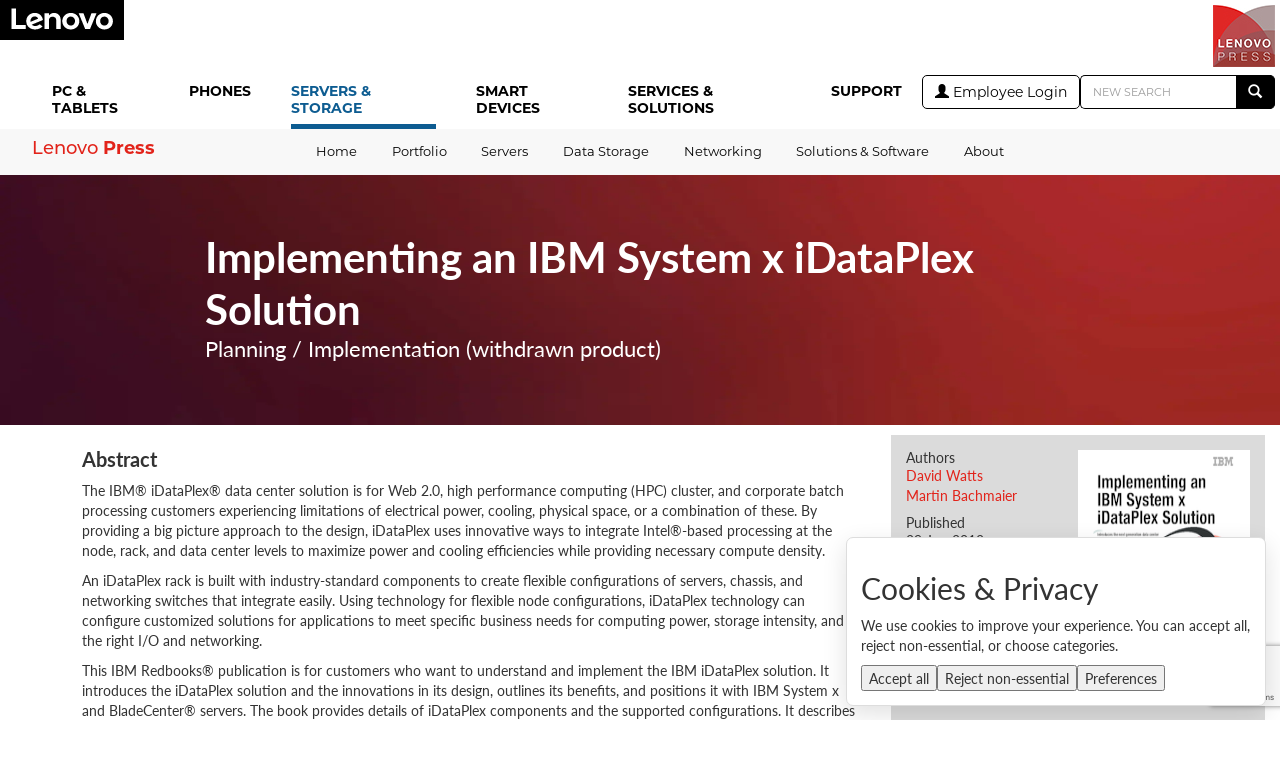

--- FILE ---
content_type: text/html; charset=UTF-8
request_url: https://lenovopress.lenovo.com/sg247629
body_size: 21684
content:
<!DOCTYPE html>
<!----><html lang="en">
<head>
	<meta charset="utf-8">
	<meta http-equiv="X-UA-Compatible" content="IE=edge">
	<meta name="viewport" content="width=device-width, initial-scale=1">	<title>Implementing an IBM System x iDataPlex Solution (withdrawn product) &gt; Lenovo Press</title>
	<meta name="description" content="The IBM&reg; iDataPlex&reg; data center solution is for Web 2.0, high performance computing (HPC) cluster, and corporate batch processing customers experiencing limitations of electrical power, cooling, physical space, or a combination of these. By providing a big picture approach to the design, iDataPlex uses innovative ways to integrate Intel&reg;-based processing at the node, rack, and data center levels to maximize power and cooling efficiencies while providing necessary compute density. 

 An iDataPlex rack is built with industry-standard components to create flexible configurations of servers, chassis, and networking switches that integrate easily. Using technology for flexible node configurations, iDataPlex technology can configure customized solutions for applications to meet specific business needs for computing power, storage intensity, and the right I/O and networking. 

 This IBM Redbooks&reg; publication is for customers who want to understand and implement the IBM iDataPlex solution. It introduces the iDataPlex solution and the innovations in its design, outlines its benefits, and positions it with IBM System x and BladeCenter&reg; servers. The book provides details of iDataPlex components and the supported configurations. It describes application considerations for an iDataPlex solution and aspects of data center design that are central to that solution. The book concludes by introducing the services offerings available from IBM for planning and installing an iDataPlex solution.">
	<link rel="stylesheet" href="https://use.typekit.net/jpv1fnb.css">
	<link href="/css/main.css?20250130" rel="stylesheet" type="text/css">
	<link href="/css/isg-content.css?20230531" rel="stylesheet" type="text/css">
	<link href="/css/commonheader.css?202201118" rel="stylesheet" type="text/css">
	<link href="/css/commonfooter.css" rel="stylesheet" type="text/css">
	<link rel="stylesheet" href="https://cdn.jsdelivr.net/npm/@fancyapps/ui@5.0/dist/fancybox/fancybox.css">
    <meta property="og:site_name" content="Lenovo Press">
    <meta property="og:title" content="Implementing an IBM System x iDataPlex Solution (withdrawn product)">
	<meta property="og:description" content="The IBM&reg; iDataPlex&reg; data center solution is for Web 2.0, high performance computing (HPC) cluster, and corporate batch processing customers experiencing limitations of electrical power, cooling, physical space, or a combination of these. By providing a big picture approach to the design, iDataPlex uses innovative ways to integrate Intel&reg;-based processing at the node, rack, and data center levels to maximize power and cooling efficiencies while providing necessary compute density. 

 An iDataPlex rack is built with industry-standard components to create flexible configurations of servers, chassis, and networking switches that integrate easily. Using technology for flexible node configurations, iDataPlex technology can configure customized solutions for applications to meet specific business needs for computing power, storage intensity, and the right I/O and networking. 

 This IBM Redbooks&reg; publication is for customers who want to understand and implement the IBM iDataPlex solution. It introduces the iDataPlex solution and the innovations in its design, outlines its benefits, and positions it with IBM System x and BladeCenter&reg; servers. The book provides details of iDataPlex components and the supported configurations. It describes application considerations for an iDataPlex solution and aspects of data center design that are central to that solution. The book concludes by introducing the services offerings available from IBM for planning and installing an iDataPlex solution.">
    <meta property="og:type" content="website">
    <meta property="og:locale" content="en">
    <meta property="og:url" content="https://lenovopress.lenovo.com/sg247629">
    <meta property="og:image" content="https://lenovopress.com/share/d3255edcb69a8378876435a5512d1a94/meta_og.png">
    <meta name="twitter:card" content="summary_large_image">
    <meta name="twitter:title" content="Implementing an IBM System x iDataPlex Solution (withdrawn product)">
    <meta property="twitter:description" content="The IBM&reg; iDataPlex&reg; data center solution is for Web 2.0, high performance computing (HPC) cluster, and corporate batch processing customers experiencing limitations of electrical power, cooling, physical space, or a combination of these. By providing a big picture approach to the design, iDataPlex uses innovative ways to integrate Intel&reg;-based processing at the node, rack, and data center levels to maximize power and cooling efficiencies while providing necessary compute density. 

 An iDataPlex rack is built with industry-standard components to create flexible configurations of servers, chassis, and networking switches that integrate easily. Using technology for flexible node configurations, iDataPlex technology can configure customized solutions for applications to meet specific business needs for computing power, storage intensity, and the right I/O and networking. 

 This IBM Redbooks&reg; publication is for customers who want to understand and implement the IBM iDataPlex solution. It introduces the iDataPlex solution and the innovations in its design, outlines its benefits, and positions it with IBM System x and BladeCenter&reg; servers. The book provides details of iDataPlex components and the supported configurations. It describes application considerations for an iDataPlex solution and aspects of data center design that are central to that solution. The book concludes by introducing the services offerings available from IBM for planning and installing an iDataPlex solution.">
    <meta name="twitter:image" content="https://lenovopress.com/share/d3255edcb69a8378876435a5512d1a94/meta_twitter_summary_large.png">


<script>
	    const lmd = {
        BPID: "",
        PageTitle: "Implementing an IBM System x iDataPlex Solution (withdrawn product)",
        area: "ISG",
        bu: "ISG",
        cc: "WW",
        country: "WW",
        currency: "USD",
        currencycode: "USD",
        description: "The IBM&reg; iDataPlex&reg; data center solution is for Web 2.0, high performance computing (HPC) cluster, and corporate batch processing customers experiencing limitations of electrical power, cooling, physical space, or a combination of these. By providing a big picture approach to the design, iDataPlex uses innovative ways to integrate Intel&reg;-based processing at the node, rack, and data center levels to maximize power and cooling efficiencies while providing necessary compute density. \n\n An iDataPlex rack is built with industry-standard components to create flexible configurations of servers, chassis, and networking switches that integrate easily. Using technology for flexible node configurations, iDataPlex technology can configure customized solutions for applications to meet specific business needs for computing power, storage intensity, and the right I\/O and networking. \n\n This IBM Redbooks&reg; publication is for customers who want to understand and implement the IBM iDataPlex solution. It introduces the iDataPlex solution and the innovations in its design, outlines its benefits, and positions it with IBM System x and BladeCenter&reg; servers. The book provides details of iDataPlex components and the supported configurations. It describes application considerations for an iDataPlex solution and aspects of data center design that are central to that solution. The book concludes by introducing the services offerings available from IBM for planning and installing an iDataPlex solution.",
        fusionABSessionID: "",
        fusionExpID: "",
        fusionQueryID: "",
        internalsearchcanonical: "https://lenovopress.lenovo.com/sg247629",
        keywords: "",
        language: "en-us",
        lc: "en-us",
        originStore: "",
        pageName: "Implementing an IBM System x iDataPlex Solution (withdrawn product)",
        platform: "",
        regioncode: "WW",
        robots: "INDEX,FOLLOW",
        siteRoot: "/",
        taxonomytype: "",
        storeID:"",
        storetype:"Public",
        viewport: "width=device-width, initial-scale=1",
        yottaa: "disabled"
    }
</script>
</head>
<body>
<script type="text/plain" data-category="analytics" data-inline="true">
(function() {
  var didInit = false
  function initMunchkin() {
    if(didInit === false) {
      didInit = true
      Munchkin.init('183-WCT-620', { 'altIds': ['384-QRQ-881'] })
    }
  }

  var s = document.createElement('script')
  s.type = 'text/javascript'
  s.async = true
  s.src = '//munchkin.marketo.net/munchkin.js'

  s.onreadystatechange = function() {
   if (this.readyState == 'complete' || this.readyState == 'loaded') {
      initMunchkin()
    }
  }

  s.onload = initMunchkin
  document.getElementsByTagName('head')[0].appendChild(s)
})()
</script>
<script type="text/plain" data-category="analytics" data-src="https://assets.adobedtm.com/498114d772a9/e8f2dfe68a51/launch-51c0785ae79f.min.js"></script>
<div id="wrap">
<div level="1" width="100px" height="100px" style="width:100%;" order="1" class="layoutBox-sm cms_currency_layout">
    <div>
        <div class="commonHeader scroll">
            <div class="flex nav_view">
                <ul class="sup_nav" role="menubar">
                    <li class="nav_item" role="menuitem" navposkey="pc_nav">
                        <a class="lazy_href" href="https://www.lenovo.com/us/en/pc/" tabindex="0">
                            <div class="nav_item_title">
                                <div class="text">
                                    <span class="nowrap">PC&nbsp;&amp;</span> TABLETS
                                </div>
                            </div>
                        </a>
                    </li>
                    <li class="nav_item" role="menuitem" navposkey="phones_nav">
                        <a class="lazy_href" href="https://www.lenovo.com/us/en/phones/" tabindex="0">
                            <div class="nav_item_title">
                                <div class="text">
                                    PHONES
                                </div>
                            </div>
                        </a>
                    </li>
                    <li class="nav_item sup_nav_active" role="menuitem" navposkey="datacenter_nav">
                        <a class="lazy_href" href="https://www.lenovo.com/us/en/servers-storage/" tabindex="0">
                            <div class="nav_item_title">
                                <div class="text">
                                    <span class="nowrap">SERVERS&nbsp;&amp;</span> STORAGE
                                </div>
                            </div>
                        </a>
                    </li>
                    <li class="nav_item" role="menuitem" navposkey="smartdevices_nav">
                        <a class="lazy_href" href="https://www.lenovo.com/us/en/devices/" tabindex="0">
                            <div class="nav_item_title">
                                <div class="text">
                                    SMART DEVICES
                                </div>
                            </div>
                        </a>
                    </li>
                    <li class="nav_item" role="menuitem" navposkey="services_nav">
                        <a class="lazy_href" href="https://www.lenovo.com/us/en/services" tabindex="0">
                            <div class="nav_item_title">
                                <div class="text">
                                    <span class="nowrap">SERVICES&nbsp;&amp;</span> SOLUTIONS
                                </div>
                            </div>
                        </a>
                    </li>
                    <li class="nav_item" role="menuitem" navposkey="support_nav">
                        <a class="lazy_href" href="https://support.lenovo.com" tabindex="0">
                            <div class="nav_item_title">
                                <div class="text">
                                    SUPPORT
                                </div>
                            </div>
                        </a>
                    </li>
                </ul>
                <div id="navburger"><a href="#" class="btn btn-default"><span class="glyphicon show_lines"></span></a></div>
                <div id="burgerhome"><a href="/"><span class="glyphicon home"></span></a></div>
				<div class="searchwrap">
					<div class="loginwrap">
                    <a href="/lenovousers/login?redirect=/sg247629" class="btn btn-default" id="btn_login"><i class="glyphicon halflings user"></i> Employee Login</a>					</div>
					<div>
		                <form name="quicksearch" action="/search" method="post" role="form">
							<div class="input-group">
								<input type="text" name="term" class="form-control" placeholder="NEW SEARCH">
								<input type="hidden" name="sort" value="relevance">
								<span class="input-group-btn"><button type="submit" class="btn"><span class="glyphicon halflings search"></span></button></span>
							</div>
						</form>
					</div>
				</div>
            </div>
            <div class="masthead flex">
                <div class="header_left flex">
                    <a class="header_lenovoLogo logo lazy_href" tabindex="1" href="https://www.lenovo.com/us/en/?Redirect=False">
                        <img src="//p1-ofp.static.pub/fes/cms/2021/05/17/wwitarj10xywbz5a6kni986lfn9kng381054.svg" alt="lenovo logo">
                    </a>
                    <div class="storeName">

                    </div>
                    <div class="header_skip_main" role="button" tabindex="1" data-tkey="skip.to.main.content">skip to
                        main content
                    </div>
                </div>
                <div class="header_right" style="display: flex;">
                    <a href="/"><h2>Lenovo <strong>Press</strong></h2></a>
                </div>
            </div>
            <div class="second_view">
                <div class="second_list">
                    <div id="wordmark"><a href="/"><h4>Lenovo<strong> Press</strong></h4></a></div>
					<ul class="second_list_ul appmenu" role="menubar" aria-label="ariaLabel"><li class="second_list_item" tabindex="0" role="menuitem" aria-expanded="false"><a class="lazy_href" target="_self" tabindex="-1" data-name="&lt;p&gt;Home&lt;/p&gt;" href="/"><div class="second_list_title"><span class="text"><p>Home</p></span></div></a></li><li class="second_list_item hasMegamenu" tabindex="0" role="menuitem" aria-expanded="false"><a class="lazy_href" target="_self" tabindex="-1" data-name="&lt;p&gt;Portfolio&lt;/p&gt;" aria-haspopup="true"><div class="second_list_title"><span class="text"><p>Portfolio</p></span></div></a><div class="three_view"><div class="main"><ul role="menu"><li><a href="https://lenovopress.com/lp1553-lenovo-servers-and-storage-portfolio-guide">Portfolio Guide</a></li><li><a href="https://lenovopress.com/3dtours/">3D Tour Catalog</a></li><li><a href="https://lenovopress.lenovo.com/osig">OSIG (Server OS support)</a></li><li><a href="https://lenovopress.lenovo.com/sellertraining">Seller Training Courses</a></li></ul></div></div></li><li class="second_list_item hasMegamenu" tabindex="0" role="menuitem" aria-expanded="false"><a class="lazy_href" target="_self" tabindex="-1" data-name="&lt;p&gt;Servers&lt;/p&gt;" aria-haspopup="true"><div class="second_list_title"><span class="text"><p>Servers</p></span></div></a><div class="three_view"><div class="main"><ul role="menu"><li><a aria-haspopup="true" class="parent">ThinkSystem V4</a><ul><li><a href="/servers/thinksystem-v4/sr860-v4">SR860 V4</a></li><li><a href="/servers/thinksystem-v4/sr850-v4">SR850 V4</a></li><li><a href="/servers/thinksystem-v4/sc777-v4">SC777 V4</a></li><li><a href="/servers/thinksystem-v4/sc750-v4">SC750 V4</a></li><li><a href="/servers/thinksystem-v4/sr680a-v4">SR680a V4</a></li><li><a href="/servers/thinksystem-v4/sr650a-v4">SR650a V4</a></li><li><a href="/servers/thinksystem-v4/sr650-v4">SR650 V4</a></li><li><a href="/servers/thinksystem-v4/sr630-v4">SR630 V4</a></li><li><a href="/servers/thinksystem-v4/wr5220-g5">WR5220 G5</a></li></ul></li><li><a aria-haspopup="true" class="parent">ThinkSystem V3</a><ul><li><a href="/servers/thinksystem-v3/sr950-v3">SR950 V3</a></li><li><a href="/servers/thinksystem-v3/sr860-v3">SR860 V3</a></li><li><a href="/servers/thinksystem-v3/sr850-v3">SR850 V3</a></li><li><a href="/servers/thinksystem-v3/sr780a-v3">SR780a V3</a></li><li><a href="/servers/thinksystem-v3/sr685a-v3">SR685a V3</a></li><li><a href="/servers/thinksystem-v3/sr680a-v3">SR680a V3</a></li><li><a href="/servers/thinksystem-v3/sr675-v3">SR675 V3</a></li><li><a href="/servers/thinksystem-v3/sr665-v3">SR665 V3</a></li><li><a href="/servers/thinksystem-v3/sr655-v3">SR655 V3</a></li><li><a href="/servers/thinksystem-v3/sr650-v3">SR650 V3</a></li><li><a href="/servers/thinksystem-v3/sr645-v3">SR645 V3</a></li><li><a href="/servers/thinksystem-v3/sr635-v3">SR635 V3</a></li><li><a href="/servers/thinksystem-v3/sr630-v3">SR630 V3</a></li><li><a href="/servers/thinksystem-v3/sr250-v3">SR250 V3</a></li><li><a href="/servers/thinksystem-v3/hs350x-v3">HS350X V3</a></li><li><a href="/servers/thinksystem-v3/st650-v3">ST650 V3</a></li><li><a href="/servers/thinksystem-v3/st250-v3">ST250 V3</a></li><li><a href="/servers/thinksystem-v3/st50-v3">ST50 V3</a></li><li><a href="/servers/thinksystem-v3/st45-v3">ST45 V3</a></li><li><a href="/servers/thinksystem-v3/sd665-n-v3">SD665-N V3</a></li><li><a href="/servers/thinksystem-v3/sd665-v3">SD665 V3</a></li><li><a href="/servers/thinksystem-v3/sd650-n-v3">SD650-N V3</a></li><li><a href="/servers/thinksystem-v3/sd650-i-v3">SD650-I V3</a></li><li><a href="/servers/thinksystem-v3/sd650-v3">SD650 V3</a></li><li><a href="/servers/thinksystem-v3/sd550-v3">SD550 V3</a></li><li><a href="/servers/thinksystem-v3/sd535-v3">SD535 V3</a></li><li><a href="/servers/thinksystem-v3/sd530-v3">SD530 V3</a></li><li><a href="/servers/thinksystem-v3/wr5220-g3">WR5220 G3</a></li><li><a href="/servers/thinksystem-v3/wr5225-g3">WR5225 G3</a></li></ul></li><li><a aria-haspopup="true" class="parent">ThinkSystem V2</a><ul><li><a href="/servers/thinksystem-v2/sr860-v2">SR860 V2</a></li><li><a href="/servers/thinksystem-v2/sr850-v2">SR850 V2</a></li><li><a href="/servers/thinksystem-v2/sr670-v2">SR670 V2</a></li><li><a href="/servers/thinksystem-v2/sr660-v2">SR660 V2</a></li><li><a href="/servers/thinksystem-v2/sr650-v2">SR650 V2</a></li><li><a href="/servers/thinksystem-v2/sr630-v2">SR630 V2</a></li><li><a href="/servers/thinksystem-v2/sr590-v2">SR590 V2</a></li><li><a href="/servers/thinksystem-v2/sr250-v2">SR250 V2</a></li><li><a href="/servers/thinksystem-v2/st650-v2">ST650 V2</a></li><li><a href="/servers/thinksystem-v2/st250-v2">ST250 V2</a></li><li><a href="/servers/thinksystem-v2/st50-v2">ST50 V2</a></li><li><a href="/servers/thinksystem-v2/sd650-n-v2">SD650-N V2</a></li><li><a href="/servers/thinksystem-v2/sd650-v2">SD650 V2</a></li><li><a href="/servers/thinksystem-v2/sd630-v2">SD630 V2</a></li><li><a href="/servers/thinksystem-v2/sn550-v2">SN550 V2</a></li><li><a href="/servers/thinksystem-v2/wr3220-g2">WR3220 G2</a></li></ul></li><li><a aria-haspopup="true" class="parent">ThinkSystem</a><ul><li><a href="/servers/thinksystem/sr950">SR950</a></li><li><a href="/servers/thinksystem/sr860">SR860</a></li><li><a href="/servers/thinksystem/sr850p">SR850P </a></li><li><a href="/servers/thinksystem/sr850">SR850</a></li><li><a href="/servers/thinksystem/sr670">SR670</a></li><li><a href="/servers/thinksystem/sr665">SR665</a></li><li><a href="/servers/thinksystem/sr655">SR655</a></li><li><a href="/servers/thinksystem/sr650">SR650</a></li><li><a href="/servers/thinksystem/sr645">SR645</a></li><li><a href="/servers/thinksystem/sr635">SR635</a></li><li><a href="/servers/thinksystem/sr630">SR630</a></li><li><a href="/servers/thinksystem/sr590">SR590</a></li><li><a href="/servers/thinksystem/sr570">SR570</a></li><li><a href="/servers/thinksystem/sr550">SR550</a></li><li><a href="/servers/thinksystem/sr530">SR530</a></li><li><a href="/servers/thinksystem/sr250">SR250</a></li><li><a href="/servers/thinksystem/sr150">SR150</a></li><li><a href="/servers/thinksystem/sd650">SD650</a></li><li><a href="/servers/thinksystem/sd530">SD530</a></li><li><a href="/servers/thinksystem/st550">ST550</a></li><li><a href="/servers/thinksystem/st250">ST250</a></li><li><a href="/servers/thinksystem/st50">ST50</a></li><li><a href="/servers/thinksystem/sn850">SN850</a></li><li><a href="/servers/thinksystem/sn550">SN550</a></li></ul></li><li><a aria-haspopup="true" class="parent">ThinkEdge</a><ul><li><a href="/servers/thinkedge/se455-v3">SE455 V3</a></li><li><a href="/servers/thinkedge/se450">SE450</a></li><li><a href="/servers/thinkedge/se360-v2">SE360 V2</a></li><li><a href="/servers/thinkedge/se350-v2">SE350 V2</a></li><li><a href="/servers/thinkedge/se350">SE350</a></li><li><a href="/servers/thinkedge/se100">SE100</a></li></ul></li><li><a aria-haspopup="true" class="parent">ThinkAgile</a><ul><li><a href="/servers/thinkagile/hx-series">HX Series for Nutanix</a></li><li><a href="/servers/thinkagile/mx-series">MX Series for Microsoft</a></li><li><a href="/servers/thinkagile/sxm-series">SX for Microsoft</a></li><li><a href="/servers/thinkagile/vx-series">VX Series for VMware</a></li></ul></li><li><a href="/servers/wentian">WenTian (&#32852;&#24819;&#38382;&#22825;)</a></li><li><a href="/servers/hybrid-ai-factory">Hybrid AI Factory</a></li><li><a href="/servers/ai-servers">AI Servers</a></li><li><a href="/servers/edge">Edge Servers</a></li><li><a href="/servers/hyperconverged">Hyperconverged</a></li><li><a aria-haspopup="true" class="parent">Rack Servers</a><ul><li><a href="/servers/racks/1s">1-Socket</a></li><li><a href="/servers/racks/2s">2-Socket</a></li><li><a href="/servers/racks/4s">4-Socket</a></li><li><a href="/servers/racks/8s">8-Socket</a></li></ul></li><li><a aria-haspopup="true" class="parent">Tower Servers</a><ul><li><a href="/servers/towers/1s">1-Socket</a></li><li><a href="/servers/towers/2s">2-Socket</a></li></ul></li><li><a href="/servers/large-memory">Large Memory</a></li><li><a href="/servers/multinode">Multi-Node Servers</a></li><li><a href="/servers/dense">Supercomputing</a></li><li><a aria-haspopup="true" class="parent">Options</a><ul><li><a href="/servers/options/processors">Processors</a></li><li><a href="/servers/options/memory">Memory</a></li><li><a href="/servers/options/coprocessors">Coprocessors</a></li><li><a href="/servers/options/gpu">GPU adapters</a></li><li><a href="/servers/options/drives">Drives</a></li><li><a href="/servers/options/raid">RAID Adapters</a></li><li><a href="/servers/options/ethernet">Ethernet Adapters</a></li><li><a href="/servers/options/infiniband">InfiniBand / OPA Adapters</a></li><li><a href="/servers/options/hba">Host Bus Adapters</a></li><li><a href="/servers/options/ssdadapter">PCIe Flash Adapters</a></li><li><a href="/servers/options/external-storage">External Storage</a></li><li><a href="/servers/options/backup">Backup Units</a></li><li><a href="/servers/options/switches">Top-of-Rack Switches</a></li><li><a href="/servers/options/ups">UPS Units</a></li><li><a href="/servers/options/pdu">Power Distribution Units</a></li><li><a href="/servers/options/racks">Rack Cabinets</a></li><li><a href="/servers/options/kvm">KVM Switches &amp; Consoles</a></li></ul></li><li><a aria-haspopup="true" class="parent">Benchmarks</a><ul><li><a href="/servers/benchmarks/mlperf">MLPerf</a></li><li><a href="/servers/benchmarks/sap-bw">SAP BW</a></li><li><a href="/servers/benchmarks/sap-sd">SAP SD</a></li><li><a href="/servers/benchmarks/spc">SPC-1</a></li><li><a href="/servers/benchmarks/SPECaccel">SPECaccel</a></li><li><a href="/servers/benchmarks/speccpu">SPECcpu</a></li><li><a href="/servers/benchmarks/spechpc">SPEChpc</a></li><li><a href="/servers/benchmarks/specjbb">SPECjbb</a></li><li><a href="/servers/benchmarks/specmpi">SPECmpi</a></li><li><a href="/servers/benchmarks/specomp">SPEComp</a></li><li><a href="/servers/benchmarks/specpower">SPECpower</a></li><li><a href="/servers/benchmarks/specvirt">SPECvirt</a></li><li><a href="/servers/benchmarks/stac-m3">STAC-M3</a></li><li><a href="/servers/benchmarks/tpc-e">TPC-E</a></li><li><a href="/servers/benchmarks/tpc-h">TPC-H</a></li><li><a href="/servers/benchmarks/tpcx">TPCx</a></li><li><a href="/servers/benchmarks/vmmark">VMmark</a></li></ul></li></ul></div></div></li><li class="second_list_item hasMegamenu" tabindex="0" role="menuitem" aria-expanded="false"><a class="lazy_href" target="_self" tabindex="-1" data-name="&lt;p&gt;Data Storage&lt;/p&gt;" aria-haspopup="true"><div class="second_list_title"><span class="text"><p>Data Storage</p></span></div></a><div class="three_view"><div class="main"><ul role="menu"><li><a aria-haspopup="true" class="parent">ThinkSystem</a><ul><li><a href="/storage/thinksystem/de-series">DE Series</a></li><li><a href="/storage/thinksystem/hs350x-v3">HS350X V3</a></li><li><a href="/storage/thinksystem/dg-series">DG Series</a></li><li><a href="/storage/thinksystem/dm-series">DM Series</a></li><li><a href="/storage/thinksystem/db-series">DB Series</a></li><li><a href="/storage/thinksystem/ds-series">DS Series</a></li></ul></li><li><a href="/storage/san">SAN Storage</a></li><li><a href="/storage/sds">Software-Defined Storage</a></li><li><a href="/storage/sas">Direct-Attached Storage</a></li><li><a aria-haspopup="true" class="parent">SAN Switches</a><ul><li><a href="/storage/switches/rack">Rack</a></li><li><a href="/storage/switches/embedded">Embedded</a></li></ul></li><li><a aria-haspopup="true" class="parent">Tape Backup Units</a><ul><li><a href="/storage/tape/drives">Tape Drives</a></li><li><a href="/storage/tape/library">Tape Autoloaders and Libraries</a></li></ul></li><li><a href="/storage/benchmarks">Benchmarks</a></li></ul></div></div></li><li class="second_list_item hasMegamenu" tabindex="0" role="menuitem" aria-expanded="false"><a class="lazy_href" target="_self" tabindex="-1" data-name="&lt;p&gt;Networking&lt;/p&gt;" aria-haspopup="true"><div class="second_list_title"><span class="text"><p>Networking</p></span></div></a><div class="three_view"><div class="main"><ul role="menu"><li><a aria-haspopup="true" class="parent">Top-of-Rack Connectivity</a><ul><li><a href="/networking/tor/1gb">1 Gb Ethernet</a></li><li><a href="/networking/tor/10gb">10 Gb Ethernet</a></li><li><a href="/networking/tor/25gb">25 Gb Ethernet</a></li><li><a href="/networking/tor/40gb">40 Gb Ethernet</a></li><li><a href="/networking/tor/100Gb">100 Gb Ethernet</a></li><li><a href="/networking/tor/cnos">CNOS</a></li></ul></li><li><a aria-haspopup="true" class="parent">Embedded Connectivity</a><ul><li><a href="/networking/embedded/1gb">1 Gb Ethernet</a></li><li><a href="/networking/embedded/10gb">10 Gb Ethernet</a></li><li><a href="/networking/embedded/25gb">25 Gb Ethernet</a></li><li><a href="/networking/embedded/40gb">40 Gb Ethernet</a></li><li><a href="/networking/embedded/infiniband">InfiniBand</a></li></ul></li><li><a href="/networking/campus">Campus Networking</a></li></ul></div></div></li><li class="second_list_item hasMegamenu" tabindex="0" role="menuitem" aria-expanded="false"><a class="lazy_href" target="_self" tabindex="-1" data-name="&lt;p&gt;Solutions &amp; Software&lt;/p&gt;" aria-haspopup="true"><div class="second_list_title"><span class="text"><p>Solutions &amp; Software</p></span></div></a><div class="three_view"><div class="main"><ul role="menu"><li><a aria-haspopup="true" class="parent">Alliances</a><ul><li><a href="/software/alliances/ibm">IBM</a></li><li><a href="/software/alliances/microsoft">Microsoft</a></li><li><a href="/software/alliances/nutanix">Nutanix</a></li><li><a href="/software/alliances/redhat">Red Hat</a></li><li><a href="/software/alliances/sap">SAP</a></li><li><a href="/software/alliances/vmware">VMware</a></li></ul></li><li><a href="/software/hybrid-ai-factory">Hybrid AI Factory</a></li><li><a href="/software/ai">AI</a></li><li><a aria-haspopup="true" class="parent">Big Data &amp; Analytics</a><ul><li><a href="/software/bigdata/cloudera">Cloudera</a></li><li><a href="/software/bigdata/hortonworks">Hortonworks</a></li><li><a href="/software/bigdata/ibm">IBM</a></li><li><a href="/software/bigdata/dwft">Microsoft Data Warehouse Fast Track</a></li></ul></li><li><a href="/software/blockchain">Blockchain</a></li><li><a aria-haspopup="true" class="parent">Business Applications</a><ul><li><a href="/software/business/microsoft">Microsoft Applications</a></li><li><a href="/software/business/sap">SAP Business Suite</a></li></ul></li><li><a aria-haspopup="true" class="parent">Client Virtualization</a><ul><li><a href="/software/vdi/citrix">Citrix Virtual Apps</a></li><li><a href="/software/vdi/vmware">VMware Horizon</a></li></ul></li><li><a aria-haspopup="true" class="parent">Cloud &amp; Virtualization</a><ul><li><a href="/software/cloud/storage">Cloud Storage</a></li><li><a href="/software/cloud/msp">MSP Solutions</a></li><li><a href="/software/cloud/hyperv">Microsoft Hyper-V</a></li><li><a href="/software/cloud/openstack">OpenStack Cloud</a></li><li><a href="/software/cloud/vcloud">VMware vCloud</a></li><li><a href="/software/cloud/vsphere">VMware vSphere</a></li></ul></li><li><a aria-haspopup="true" class="parent">Database</a><ul><li><a href="/software/database/oracle">Oracle</a></li><li><a href="/software/database/sql">Microsoft SQL Server</a></li><li><a href="/software/database/db2">IBM Db2</a></li><li><a href="/software/bigdata/hana">SAP HANA</a></li><li><a href="/software/bigdata/netweaver">SAP NetWeaver BWA</a></li></ul></li><li><a href="/software/devops">DevOps</a></li><li><a href="/software/iot">Edge and IoT</a></li><li><a href="/software/hpc">High Performance Computing</a></li><li><a href="/software/hyperconverged">Hyperconverged</a></li><li><a aria-haspopup="true" class="parent">Security</a><ul><li><a href="/software/security/sklm">Security Key Lifecycle Manager</a></li></ul></li><li><a aria-haspopup="true" class="parent">Operating Systems</a><ul><li><a href="/osig">OSIG</a></li><li><a href="/software/os/windows">Microsoft Windows</a></li><li><a href="/software/os/vmware">VMware vSphere</a></li><li><a href="/software/os/redhat">Red Hat Enterprise Linux</a></li><li><a href="/software/os/suse">SUSE Linux Enterprise Server</a></li></ul></li><li><a aria-haspopup="true" class="parent">Systems Management</a><ul><li><a href="/software/management/xclarity">Lenovo XClarity</a></li><li><a href="/software/management/bofm">BladeCenter Open Fabric Manager</a></li><li><a href="/software/management/director">IBM Systems Director</a></li><li><a href="/software/management/fsm">Flex System Manager</a></li><li><a href="/software/management/utilities">System Utilities</a></li><li><a href="/software/management/network">Network Management</a></li></ul></li></ul></div></div></li><li class="second_list_item hasMegamenu" tabindex="0" role="menuitem" aria-expanded="false"><a class="lazy_href" target="_self" tabindex="-1" data-name="&lt;p&gt;About&lt;/p&gt;" aria-haspopup="true"><div class="second_list_title"><span class="text"><p>About</p></span></div></a><div class="three_view"><div class="main"><ul role="menu"><li><a href="/more/about-lenovo-press.html">About Lenovo Press</a></li><li><a href="https://lenovopress.com/newsletter">Newsletter Signup</a></li></ul></div></div></li></ul>                </div>
            </div>
        </div>
    </div>
</div>
		<div id="global_alert"></div>
	<div class="isg-content">
		<div class="static-hero">
			<div class="static-hero__container left white">
				<div class="static-hero__wrapper static-hero__wrapper--minimal cover page-gutter">
					<div class="static-hero__image-container">
						<picture>
							<img src="/img/jumbotron/grad_red.webp" class="static-hero__image" alt="">
						</picture>
					</div>
					<div class="static-hero__title-container">
						<div class="text-general-padding">
							<h1 class="static-hero__title">Implementing an IBM System x iDataPlex Solution</h1>
                            <h4>Planning / Implementation (withdrawn product)</h4>
						</div>
					</div>
				</div>
			</div>
		</div>
	</div>
	<a href="/" id="homer">Home</a>	<div class="container container-document">
		<div id="content" class="row">
			<div class="col-xs-12 homerun">
								<div class="row" id="contentwrap">
				<a href="#" id="topjump" title="Back to top"><span class="glyphicon up_arrow"></span><div style="">Top</div></a>
<div class="col-xs-12">
        	<div id="document">
		<div class="row">
			<div class="col-lg-4 col-lg-push-8 col-xl-3 col-xl-push-9">
				<div class="row">
					<div class="col-lg-12 col-sm-8">
						<div class="panel panel-default panel-meta">
							<div class="panel-body">
                                									<div class="pdf-thumbnail">
										<a href="https://lenovopress.lenovo.com/sg247629.pdf"><img src="https://lenovopress.lenovo.com/pdfs/463/sg247629.png" class="media-object" width="172" height="206"></a>
									</div>
                                                                                                    <div style="overflow: hidden"><h5 id="meta-authors">Authors</h5><ul class="list-inline list-authors">									<li><a href="/author/david-watts" data-author-id="15" data-author-slug="david-watts">David Watts</a></li>
                                                                                                        									<li><a href="/author/martin-bachmaier" data-author-id="71" data-author-slug="martin-bachmaier">Martin Bachmaier</a></li>
                                    </ul></div>                                                                                                                                                                                                									<h5 id="meta-published">Published</h5>
                                    29 Jun 2012
                                								<h5 id="meta-form-id">Form Number</h5>
                                SG247629
                                                                    										<h5 id="meta-pdf-size">PDF size</h5>
                                        290 pages,  255 KB                                                                                                    								<div id="subscribe" class="scriptonly">
									<div class="row"><div class="col-xs-12"><a href="#" id="subscribe_trigger"><span class="glyphicon halflings envelope"></span> Subscribe to Updates</a></div></div>
									<div id="subscribe_entry" class="hide">
										<div class="form-group">
											<input type="text" id="email" class="form-control" placeholder="Email Address">
											<span class="glyphicon halflings remove form-control-feedback" aria-hidden="true"></span>
											<span class="help-inline"></span>
										</div>
										<button type="button" id="subscribe_submit" class="btn btn-primary">Subscribe</button>
									</div>
								</div>
								<div id="subscribe_success" class="alert alert-success" style="display: none;">Subscribed to SG247629.</div>
								<div id="feedback" class="scriptonly">
									<div class="row"><div class="col-xs-12"><a href="#" id="feedback_trigger"><span class="glyphicon halflings star"></span> Rate &amp; Provide Feedback</a></div></div>
									<div id="feedback_entry" class="hide">
										<div class="form-group">
											<label class="control-label">Rating</label>
											<div class="radio">
												<label>
													<input type="radio" name="stars" value="no_rating" checked>
													No Rating
												</label>
											</div>
											<div class="radio">
												<label>
													<input type="radio" name="stars" value="5">
													<span class="glyphicon halflings star"></span>
													<span class="glyphicon halflings star"></span>
													<span class="glyphicon halflings star"></span>
													<span class="glyphicon halflings star"></span>
													<span class="glyphicon halflings star"></span>
												</label>
											</div>
											<div class="radio">
												<label>
													<input type="radio" name="stars" value="4">
													<span class="glyphicon halflings star"></span>
													<span class="glyphicon halflings star"></span>
													<span class="glyphicon halflings star"></span>
													<span class="glyphicon halflings star"></span>
													<span class="glyphicon halflings star star-empty"></span>
												</label>
											</div>
											<div class="radio">
												<label>
													<input type="radio" name="stars" value="3">
													<span class="glyphicon halflings star"></span>
													<span class="glyphicon halflings star"></span>
													<span class="glyphicon halflings star"></span>
													<span class="glyphicon halflings star star-empty"></span>
													<span class="glyphicon halflings star star-empty"></span>
												</label>
											</div>
											<div class="radio">
												<label>
													<input type="radio" name="stars" value="2">
													<span class="glyphicon halflings star"></span>
													<span class="glyphicon halflings star"></span>
													<span class="glyphicon halflings star star-empty"></span>
													<span class="glyphicon halflings star star-empty"></span>
													<span class="glyphicon halflings star star-empty"></span>
												</label>
											</div>
											<div class="radio">
												<label>
													<input type="radio" name="stars" value="1">
													<span class="glyphicon halflings star"></span>
													<span class="glyphicon halflings star star-empty"></span>
													<span class="glyphicon halflings star star-empty"></span>
													<span class="glyphicon halflings star star-empty"></span>
													<span class="glyphicon halflings star star-empty"></span>
												</label>
											</div>
											<div class="radio">
												<label>
													<input type="radio" name="stars" value="0">
													<span class="glyphicon halflings star star-empty"></span>
													<span class="glyphicon halflings star star-empty"></span>
													<span class="glyphicon halflings star star-empty"></span>
													<span class="glyphicon halflings star star-empty"></span>
													<span class="glyphicon halflings star star-empty"></span>
												</label>
											</div>
										</div>
										<div class="form-group">
											<label class="control-label">Your Name (optional)</label>
											<input type="text" id="full_name" class="form-control">
											<span class="glyphicon halflings remove form-control-feedback" aria-hidden="true"></span>
											<span class="help-inline"></span>
										</div>
										<div class="form-group">
											<label class="control-label">Your Email Address (optional)</label>
											<input type="text" id="feedback_email" class="form-control">
											<span class="glyphicon halflings remove form-control-feedback" aria-hidden="true"></span>
											<span class="help-inline"></span>
										</div>
										<div class="form-group">
											<label class="control-label">Comment (optional)</label>
											<textarea id="comment" class="form-control" rows="5"></textarea>
										</div>
										<button type="button" id="feedback_submit" class="btn btn-primary">Submit Feedback</button>
									</div>
								</div>
								<div id="feedback_success" class="alert alert-success" style="display: none;">Thank you for your feedback.</div>
							</div>
						</div>
					</div>
                    <div class="col-sm-4 col-lg-12">    		<a href="https://lenovopress.lenovo.com/sg247629.pdf" class="btn btn-block btn-downloadpdf" data-lang="EN-US">Download PDF</a>
        </div>				</div>
				<div id="documentnav">
                                                            				</div>
			</div>
			<div id="contentcol" class="col-lg-8 col-lg-pull-4 col-xl-9 col-xl-pull-3">
                					<h2>Abstract<a id="abstract" class="copy-link" title="Copy link" href="https://lenovopress.lenovo.com/sg247629#abstract" data-toggle="tooltip" data-placement="top" aria-hidden="true"><span class="glyhicon halflings link"></span></a></h2>
					<div class="section" id="abstract">
                                                <p>The IBM&reg; iDataPlex&reg; data center solution is for Web 2.0, high performance computing (HPC) cluster, and corporate batch processing customers experiencing limitations of electrical power, cooling, physical space, or a combination of these. By providing a big picture approach to the design, iDataPlex uses innovative ways to integrate Intel&reg;-based processing at the node, rack, and data center levels to maximize power and cooling efficiencies while providing necessary compute density.</p>

<p>An iDataPlex rack is built with industry-standard components to create flexible configurations of servers, chassis, and networking switches that integrate easily. Using technology for flexible node configurations, iDataPlex technology can configure customized solutions for applications to meet specific business needs for computing power, storage intensity, and the right I/O and networking.</p>

<p>This IBM Redbooks&reg; publication is for customers who want to understand and implement the IBM iDataPlex solution. It introduces the iDataPlex solution and the innovations in its design, outlines its benefits, and positions it with IBM System x and BladeCenter&reg; servers. The book provides details of iDataPlex components and the supported configurations. It describes application considerations for an iDataPlex solution and aspects of data center design that are central to that solution. The book concludes by introducing the services offerings available from IBM for planning and installing an iDataPlex solution.</p>
					</div>
                                    
                					<h2>Table of Contents<a id="table-of-contents" class="copy-link" title="Copy link" href="https://lenovopress.lenovo.com/sg247629#table-of-contents" data-toggle="tooltip" data-placement="top" aria-hidden="true"><span class="glyhicon halflings link"></span></a></h2>
					<div class="section" id="toc">
                                                <p>Chapter 1. Introduction<br>
Chapter 2. Benefits of iDataPlex<br>
Chapter 3. Positioning<br>
Chapter 4. iDataPlex compute nodes<br>
Chapter 5. iDataPlex rack, networking, and storage<br>
Chapter 6. Designing your data center to include iDataPlex<br>
Chapter 7. Managing iDataPlex<br>
Chapter 8. Services offerings</p>
					</div>
                                                                
                
                
                                                    						<div class="section" id="product-families">
						<h2>Related product families<a id="related-product-families" class="copy-link" title="Copy link" href="https://lenovopress.lenovo.com/sg247629#related-product-families" data-toggle="tooltip" data-placement="top" aria-hidden="true"><span class="glyhicon halflings link"></span></a></h2>
						<p>Product families related to this document are the following:</p>
						<ul>
                    					<li><a href="/servers/dense">Supercomputing Servers</a></li>
                    </ul></div>                                			</div>
		</div>
	</div>
</div>
<div class="modal" id="author_modal" tabindex="-1" role="dialog" aria-labelledby="author_modal_label">
	<div class="modal-dialog">
		<div class="modal-content">
			<div class="modal-header">
				<button type="button" class="close" data-dismiss="modal" aria-hidden="true">&times;</button>
				<h4 class="modal-title" id="author_modal_label"></h4>
			</div>
			<div class="modal-body" id="author_modal_body">
				<div id="author_bio"></div>
				<p><a href="#" id="author_detail_link">View all documents published by this author</a></p>

			</div>
		</div>
	</div>
</div>
<div class="modal" id="buylink_modal" tabindex="-1" role="dialog" aria-labelledby="buylink_modal_label">
	<div class="modal-dialog modal-lg">
		<div class="modal-content">
			<div class="modal-header">
				<button type="button" class="close" data-dismiss="modal" aria-hidden="true">&times;</button>
				<h4 class="modal-title" id="buylink_modal_label">Configure and Buy</h4>
			</div>
			<div class="modal-body" id="buylink_modal_body">
				<div class="alert alert-danger" style="display: none;">Please select a locale</div>
				<div class="panel-group" id="bl_accordion" role="tablist" aria-multiselectable="true">
                    				</div>
			</div>
			<div class="modal-footer">
				<button type="button" class="btn btn-danger" data-dismiss="modal">Cancel</button>
                			</div>
		</div>
	</div>
</div>
<div class="modal" id="change_history_modal" tabindex="-1" role="dialog" aria-labelledby="change_history_modal_label">
	<div class="modal-dialog responsive fullheight" role="document">
		<div class="modal-content">
			<div class="modal-header">
				<button type="button" class="close" data-dismiss="modal" aria-hidden="true">&times;</button>
				<h4 class="modal-title" id="change_history_modal_label">Full Change History</h4>
			</div>
			<div class="modal-body" id="change_history_modal_body">
                                			</div>
		</div>
	</div>
</div>
<div class="modal" id="course_detail_modal" tabindex="-1" role="dialog" aria-labelledby="course_detail_label">
	<div class="modal-dialog">
		<div class="modal-content">
			<div class="modal-header">
				<button type="button" class="close" data-dismiss="modal" aria-hidden="true">&times;</button>
				<h4 class="modal-title" id="course_detail_label">Course Detail</h4>
			</div>
			<div class="modal-body" id="course_detail_modal_body"></div>
		</div>
	</div>
</div>
<div class="modal" id="employees_only_modal" tabindex="-1" role="dialog" aria-labelledby="employees_only_modal_label">
	<div class="modal-dialog">
		<div class="modal-content">
			<div class="modal-header">
				<button type="button" class="close" data-dismiss="modal" aria-hidden="true">&times;</button>
				<h4 class="modal-title" id="employees_only_modal_label">Employees Only Content</h4>
			</div>
			<div class="modal-body">
                <p>The content in this document with a  is only visible to employees who are logged in. Logon using your Lenovo ITcode and password via Lenovo single-signon (SSO).</p>

<p>The author of the document has determined that this content is classified as <strong>Lenovo Internal</strong> and should not be normally be made available to people who are not employees or contractors. This includes partners, customers, and competitors. The reasons may vary and you should reach out to the authors of the document for clarification, if needed. Be cautious about sharing this content with others as it may contain sensitive information.</p>

<p>Any visitor to the Lenovo Press web site who is not logged on will not be able to see this employee-only content. This content is excluded from search engine indexes and will not appear in any search results.</p>

<p>For all users, including logged-in employees, this employee-only content does not appear in the PDF version of this document.</p>

<p>This functionality is cookie based. The web site will normally remember your login state between browser sessions, however, if you clear cookies at the end of a session or work in an Incognito/Private browser window, then you will need to log in each time.</p>

<p>If you have any questions about this feature of the Lenovo Press web, please email David Watts at <a href="mailto:dwatts@lenovo.com">dwatts@lenovo.com</a>.</p>
			</div>
		</div>
	</div>
</div>
                </div>
            </div>
        </div>
    </div>
        <div width="" height="100%" class="container9999 clearfix cms_layoutBox_auto_height lefooter" style="display: -webkit-box;width:100%;">
	    <div class="layoutGroup" style="width:100%;height:100%;">
		    <div width="100px" height="100px" style="width:100%;" class="cms_currency_layout">
			    <div class="commonFooter">
				    <div class="common_footer">
					    <a id="footer_open" class="footer-trigger" href="#" style="" title="Expand Footer"><span class="glyphicon halflings chevron-up"></span></a>
					    <a id="footer_close" class="footer-trigger" href="#" style="display: none;" title="Minimize Footer"><span class="glyphicon halflings remove"></span></a>
					    <ul class="social_icon">
						    <li>
							    <a tabindex="0" aria-label="//p4-ofp.static.pub/fes/cms/2021/07/13/i7yuirli2qwiqq1t804izy6fg0xft4483038.svg" class="lazy_href" href="https://www.facebook.com/lenovoUS" _lazy_name="Facebook" target="_blank">
								    <img tabindex="0" aria-label="//p4-ofp.static.pub/fes/cms/2021/07/13/i7yuirli2qwiqq1t804izy6fg0xft4483038.svg" src="//p4-ofp.static.pub/fes/cms/2021/07/13/i7yuirli2qwiqq1t804izy6fg0xft4483038.svg" alt="Facebook">
							    </a>
						    </li>
						    <li>
							    <a tabindex="0" aria-label="//p2-ofp.static.pub/fes/cms/2021/07/13/q59kynt135ngy6yenpgfp83dulr08r150287.svg" class="lazy_href" href="https://twitter.com/lenovous" _lazy_name="Twitter" target="_blank">
								    <img tabindex="0" aria-label="//p2-ofp.static.pub/fes/cms/2021/07/13/q59kynt135ngy6yenpgfp83dulr08r150287.svg" src="//p2-ofp.static.pub/fes/cms/2021/07/13/q59kynt135ngy6yenpgfp83dulr08r150287.svg" alt="Twitter">
							    </a>
						    </li>
						    <li>
							    <a tabindex="0" aria-label="//p1-ofp.static.pub/fes/cms/2021/07/13/9uav8wkxhmyhu1mlutyfl8vftmkr3w675335.svg" class="lazy_href" href="https://www.youtube.com/channel/UCpvg0uZH-oxmCagOWJo9p9g" _lazy_name="Youtube" target="_blank">
								    <img tabindex="0" aria-label="//p1-ofp.static.pub/fes/cms/2021/07/13/9uav8wkxhmyhu1mlutyfl8vftmkr3w675335.svg" src="//p1-ofp.static.pub/fes/cms/2021/07/13/9uav8wkxhmyhu1mlutyfl8vftmkr3w675335.svg" alt="Youtube">
							    </a>
						    </li>
						    <li>
							    <a tabindex="0" aria-label="//p2-ofp.static.pub/fes/cms/2021/08/31/x4c1l4rzxjwswaqkm3kestkbzhi28k916328.svg" class="lazy_href" href="https://www.pinterest.com/lenovous/_shop/" _lazy_name="Pinterest" target="_blank">
								    <img tabindex="0" aria-label="//p2-ofp.static.pub/fes/cms/2021/08/31/x4c1l4rzxjwswaqkm3kestkbzhi28k916328.svg" src="//p2-ofp.static.pub/fes/cms/2021/08/31/x4c1l4rzxjwswaqkm3kestkbzhi28k916328.svg" alt="Pinterest">
							    </a>
						    </li>
						    <li>
							    <a tabindex="0" class="lazy_href" href="https://www.tiktok.com/@lenovo" _lazy_name="TikTok" target="_blank">
								    <img tabindex="0" src="//p3-ofp.static.pub/fes/cms/2022/02/14/j4447er6ioldb3wmvfmjrh8lv8wwm6463121.svg" alt="TikTok">
							    </a>
						    </li>
						    <li>
							    <a tabindex="0" aria-label="//p3-ofp.static.pub/fes/cms/2021/08/31/h4hb7zfvei9ty8me70h5nw6uk2r2m5033765.svg" class="lazy_href" href="https://www.instagram.com/lenovous" _lazy_name="Instagram" target="_blank">
								    <img tabindex="0" aria-label="//p3-ofp.static.pub/fes/cms/2021/08/31/h4hb7zfvei9ty8me70h5nw6uk2r2m5033765.svg" src="//p3-ofp.static.pub/fes/cms/2021/08/31/h4hb7zfvei9ty8me70h5nw6uk2r2m5033765.svg" alt="Instagram">
							    </a>
						    </li>
					    </ul>
					    <div class="pc_footer_nav flex" role="navigation" id="lefooter">
<ul class="item">
<li aria-label="About Lenovo" class="title">About Lenovo</li>
												<li>
													<a tabindex="0" url class="lazy_href" aria-label="/about/" href="https://www.lenovo.com/us/en/about/">
														Our Company
													</a>
												</li>
												<li>
													<a tabindex="0" url class="lazy_href" aria-label="https://www.lenovo.com/us/en/smarter/" href="https://www.lenovo.com/us/en/smarter/">
														Smarter Technology For All
													</a>
												</li>
												<li>
													<a aria-label="News" tabindex="0" target="_blank" class="lazy_href" href="https://news.lenovo.com/">
														News
													</a>
												</li>
												<li>
													<a aria-label="Investors Relations" tabindex="0" target="_blank" class="lazy_href" href="https://investor.lenovo.com/en/global/home.php">
														Investors Relations
													</a>
												</li>
												<li>
													<a tabindex="0" url class="lazy_href" aria-label="/compliance/" href="https://www.lenovo.com/us/en/compliance/">
														Compliance
													</a>
												</li>
												<li>
													<a tabindex="0" url class="lazy_href" aria-label="/about/sustainability/" href="https://www.lenovo.com/us/en/about/sustainability/">
														ESG
													</a>
												</li>
												<li>
													<a tabindex="0" url class="lazy_href" aria-label="/compliance/recycling/" href="https://www.lenovo.com/us/en/compliance/recycling/">
														Product Recycling
													</a>
												</li>
												<li>
													<a tabindex="0" url class="lazy_href" aria-label="/product-security/landing/" href="https://www.lenovo.com/us/en/product-security/landing/">
														Product Security
													</a>
												</li>
												<li>
													<a aria-label="Product Recalls" tabindex="0" target="_blank" class="lazy_href" href="https://support.lenovo.com/us/en/solutions/ht002608">
														Product Recalls
													</a>
												</li>
												<li>
													<a tabindex="0" url class="lazy_href" aria-label="/servers-storage/ebc/raleigh/" href="https://www.lenovo.com/us/en/servers-storage/ebc/raleigh/">
														Executive Briefing Center
													</a>
												</li>
												<li>
													<a aria-label="Lenovo Cares" tabindex="0" target="_blank" class="lazy_href" href="https://www.lenovo.com/us/en/about/foundation/">
														Lenovo Cares
													</a>
												</li>
												<li>
													<a aria-label="Careers" tabindex="0" target="_blank" class="lazy_href" href="https://jobs.lenovo.com/">
														Careers
													</a>
												</li>
												<li>
													<a tabindex="0" url class="lazy_href" aria-label="/sports-partners/formula1/" href="https://www.lenovo.com/us/en/sports-partners/formula1/">
														Formula 1 Partnership
													</a>
												</li>
								</ul>
<ul class="item">
<li aria-label="Products &amp; Services" class="title">Products &amp; Services</li>
												<li>
													<a tabindex="0" url class="lazy_href" aria-label="/laptops" href="https://www.lenovo.com/us/en/laptops">
														Laptops &amp; Ultrabooks
													</a>
												</li>
												<li>
													<a tabindex="0" url class="lazy_href" aria-label="/desktops" href="https://www.lenovo.com/us/en/desktops">
														Desktop Computers
													</a>
												</li>
												<li>
													<a tabindex="0" url class="lazy_href" aria-label="/workstations" href="https://www.lenovo.com/us/en/workstations">
														Workstations
													</a>
												</li>
												<li>
													<a tabindex="0" url class="lazy_href" aria-label="/gaming/shop" href="https://www.lenovo.com/us/en/gaming/shop">
														Gaming &amp; VR
													</a>
												</li>
												<li>
													<a tabindex="0" url class="lazy_href" aria-label="/tablets" href="https://www.lenovo.com/us/en/tablets">
														Tablets
													</a>
												</li>
												<li>
													<a tabindex="0" url class="lazy_href" aria-label="/servers-storage/" href="https://www.lenovo.com/us/en/servers-storage/">
														Servers, Storage, &amp; Networking
													</a>
												</li>
												<li>
													<a tabindex="0" url class="lazy_href" aria-label="/accessories-and-software" href="https://www.lenovo.com/us/en/accessories-and-software">
														Accessories &amp; Software
													</a>
												</li>
												<li>
													<a aria-label="Services &amp; Warranty" tabindex="0" target="_blank" class="lazy_href" href="https://pcsupport.lenovo.com/us/en/warrantylookup#/upgrade">
														Services &amp; Warranty
													</a>
												</li>
												<li>
													<a tabindex="0" url class="lazy_href" aria-label="/faqs/" href="https://www.lenovo.com/us/en/faqs/">
														Product FAQs
													</a>
												</li>
												<li>
													<a tabindex="0" url class="lazy_href" aria-label="https://www.lenovo.com/us/outletus/en/" href="https://www.lenovo.com/us/outletus/en/">
														Outlet
													</a>
												</li>
												<li>
													<a tabindex="0" url class="lazy_href" aria-label="/d/deals/doorbusters/?tabkey=Back%20to%20School" href="https://www.lenovo.com/us/en/d/deals/doorbusters/?tabkey=Back%20to%20School">
														Deals
													</a>
												</li>
												<li>
													<a tabindex="0" url class="lazy_href" aria-label="/d/deals/lenovo-coupon-codes/" href="https://www.lenovo.com/us/en/d/deals/lenovo-coupon-codes/">
														Lenovo Coupons
													</a>
												</li>
												<li>
													<a tabindex="0" url class="lazy_href" aria-label="/business/security-console/" href="https://www.lenovo.com/us/en/business/security-console/">
														Cloud Security Software
													</a>
												</li>
												<li>
													<a tabindex="0" url class="lazy_href" aria-label="/d/windows-11-upgrade/" href="https://www.lenovo.com/us/en/d/windows-11-upgrade/">
														Windows 11 Upgrade
													</a>
												</li>
								</ul>
<ul class="item">
<li aria-label="Shop By Industry" class="title">Shop By Industry</li>
												<li>
													<a tabindex="0" url class="lazy_href" aria-label="/business/" href="https://www.lenovo.com/us/en/business/">
														Small Business Solutions
													</a>
												</li>
												<li>
													<a aria-label="Large Enterprise Solutions" tabindex="0" target="_blank" class="lazy_href" href="https://techtoday.lenovo.com/us/en/solutions/large-enterprise">
														Large Enterprise Solutions
													</a>
												</li>
												<li>
													<a aria-label="Government Solutions" tabindex="0" target="_blank" class="lazy_href" href="https://techtoday.lenovo.com/us/en/solutions/government">
														Government Solutions
													</a>
												</li>
												<li>
													<a aria-label="Healthcare Solutions" tabindex="0" target="_blank" class="lazy_href" href="https://techtoday.lenovo.com/us/en/solutions/healthcare">
														Healthcare Solutions
													</a>
												</li>
												<li>
													<a tabindex="0" url class="lazy_href" aria-label="/d/k-12/dlp/?tabkey=K-12&amp;es=0" href="https://www.lenovo.com/us/en/d/k-12/dlp/?tabkey=K-12&amp;es=0">
														K-12 Solutions
													</a>
												</li>
												<li>
													<a aria-label="Higher Education Solutions" tabindex="0" target="_blank" class="lazy_href" href="https://techtoday.lenovo.com/us/en/solutions/higher-education">
														Higher Education Solutions
													</a>
												</li>
												<li>
													<a tabindex="0" url class="lazy_href" aria-label="/landingpage/students-and-teachers/" href="https://www.lenovo.com/us/en/landingpage/students-and-teachers/">
														Student &amp; Teacher Discounts
													</a>
												</li>
												<li>
													<a tabindex="0" url class="lazy_href" aria-label="/landingpage/health-care/" href="https://www.lenovo.com/us/en/landingpage/health-care/">
														Healthcare Discounts
													</a>
												</li>
												<li>
													<a tabindex="0" url class="lazy_href" aria-label="/landingpage/military/" href="https://www.lenovo.com/us/en/landingpage/military/">
														First Responder Discount
													</a>
												</li>
												<li>
													<a tabindex="0" url class="lazy_href" aria-label="/landingpage/50plus/" href="https://www.lenovo.com/us/en/landingpage/50plus/">
														Senior Discounts
													</a>
												</li>
								</ul>
<ul class="item">
<li aria-label="Resources" class="title">Resources</li>
												<li>
													<a aria-label="Gaming Community" tabindex="0" target="_blank" class="lazy_href" href="https://gaming.lenovo.com/us/">
														Gaming Community
													</a>
												</li>
												<li>
													<a aria-label="LenovoEDU Community" tabindex="0" target="_blank" class="lazy_href" href="https://education.lenovo.com/us/">
														LenovoEDU Community
													</a>
												</li>
												<li>
													<a aria-label="LenovoPRO Community" tabindex="0" target="_blank" class="lazy_href" href="https://smbcommunity.lenovo.com/us/">
														LenovoPRO Community
													</a>
												</li>
												<li>
													<a tabindex="0" url class="lazy_href" aria-label="/business/benefits/" href="https://www.lenovo.com/us/en/business/benefits/">
														LenovoPRO Small Business
													</a>
												</li>
												<li>
													<a tabindex="0" url class="lazy_href" aria-label="/rewards/" href="https://www.lenovo.com/us/en/rewards/">
														MyLenovo Rewards
													</a>
												</li>
												<li>
													<a tabindex="0" url class="lazy_href" aria-label="/landingpage/lenovo-financing-options" href="https://www.lenovo.com/us/en/landingpage/lenovo-financing-options">
														Lenovo Financing
													</a>
												</li>
												<li>
													<a tabindex="0" url class="lazy_href" aria-label="/trade-in-program/" href="https://www.lenovo.com/us/en/trade-in-program/">
														Trade-in Program
													</a>
												</li>
												<li>
													<a tabindex="0" url class="lazy_href" aria-label="/discount-programs/" href="https://www.lenovo.com/us/en/discount-programs/">
														Customer Discounts
													</a>
												</li>
												<li>
													<a tabindex="0" url class="lazy_href" aria-label="/landingpage/promotions/affiliate/affiliate-program/" href="https://www.lenovo.com/us/en/landingpage/promotions/affiliate/affiliate-program/">
														Affiliate Program
													</a>
												</li>
												<li>
													<a tabindex="0" url class="lazy_href" aria-label="/affiliate-program/resources/legion/" href="https://www.lenovo.com/us/en/affiliate-program/resources/legion/">
														Legion Influencer Program
													</a>
												</li>
												<li>
													<a tabindex="0" url class="lazy_href" aria-label="/studentinfluencer/" href="https://www.lenovo.com/us/en/studentinfluencer/">
														Student Influencer Program
													</a>
												</li>
												<li>
													<a tabindex="0" url class="lazy_href" aria-label="/landingpage/affinity/program/" href="https://www.lenovo.com/us/en/landingpage/affinity/program/">
														Affinity Program
													</a>
												</li>
												<li>
													<a tabindex="0" url class="lazy_href" aria-label="/epp" href="https://www.lenovo.com/us/en/epp">
														Employee Purchase Program
													</a>
												</li>
												<li>
													<a tabindex="0" url class="lazy_href" aria-label="/laptop-buying-guide/" href="https://www.lenovo.com/us/en/laptop-buying-guide/">
														Laptop Buying Guide
													</a>
												</li>
												<li>
													<a tabindex="0" url class="lazy_href" aria-label="/landingpage/reseller-locator/" href="https://www.lenovo.com/us/en/landingpage/reseller-locator/">
														Where to Buy
													</a>
												</li>
								</ul>
<ul class="item">
<li aria-label="Customer Support" class="title">Customer Support</li>
												<li>
													<a tabindex="0" url class="lazy_href" aria-label="/contact/" href="https://www.lenovo.com/us/en/contact/">
														Contact Us
													</a>
												</li>
												<li>
													<a tabindex="0" url class="lazy_href" aria-label="/shopping-faq/" href="https://www.lenovo.com/us/en/shopping-faq/">
														Policy FAQs
													</a>
												</li>
												<li>
													<a tabindex="0" url class="lazy_href" aria-label="/shopping-faq/" href="https://www.lenovo.com/us/en/shopping-faq/">
														Return Policy
													</a>
												</li>
												<li>
													<a tabindex="0" url class="lazy_href" aria-label="/shopping-faq/#" href="https://www.lenovo.com/us/en/shopping-faq/#">
														Shipping Information
													</a>
												</li>
												<li>
													<a tabindex="0" url class="lazy_href" aria-label="/trackmyorder" href="https://www.lenovo.com/us/en/trackmyorder">
														Order Lookup
													</a>
												</li>
												<li>
													<a tabindex="0" url class="lazy_href" aria-label="https://www.lenovo.com/registration" href="https://www.lenovo.com/registration">
														Register a Product
													</a>
												</li>
												<li>
													<a aria-label="Replacement Parts" tabindex="0" target="_blank" class="lazy_href" href="https://support.lenovo.com/partslookup?linkTrack=PartSales_Footer">
														Replacement Parts
													</a>
												</li>
												<li>
													<a aria-label="Technical Support" tabindex="0" target="_blank" class="lazy_href" href="https://support.lenovo.com/">
														Technical Support
													</a>
												</li>
												<li>
													<a aria-label="Forums" tabindex="0" target="_blank" class="lazy_href" href="https://forums.lenovo.com/">
														Forums
													</a>
												</li>
												<li>
													<a tabindex="0" url class="lazy_href" aria-label="/" onclick="this.classList.remove('lazy_href'); window.lenovoSurvey('p3094292724','feedback'); return false" href="https://www.lenovo.com/us/en/">
														Provide Feedback
													</a>
												</li>
								</ul>					    </div>
				        <div class="footer_footer">
					    <div class="pc_nav_inter">
						    <div style="display: none;">[]</div>
					    </div>
					    <div class="copyright">
						    <div class="all_right" data-tkey="commonfooterCopyright">&copy; 2025 Lenovo. All rights reserved.
						    </div>
						    <div class="link">
							    <a tabindex="0" aria-label="/privacy/" class="lazy_href" href="https://www.lenovo.com/us/en/privacy/">Privacy</a>
							    <a tabindex="0" aria-label="cookies" id="cc-manage" class="lazy_href" href="#">Cookie Consent Tool</a>
							    <a tabindex="0" aria-label="/site-map" class="lazy_href" href="https://www.lenovo.com/us/en/site-map">Site Map</a>
							    <a tabindex="0" aria-label="/legal/" class="lazy_href" href="https://www.lenovo.com/us/en/legal/">Terms of Use</a>
							    <a tabindex="0" aria-label="/privacy/external-submission-policy/" class="lazy_href" href="https://www.lenovo.com/us/en/privacy/external-submission-policy/">External
								    Submission Policy</a>
							    <a tabindex="0" aria-label="/terms-and-conditions/" class="lazy_href" href="https://www.lenovo.com/us/en/terms-and-conditions/">Sales terms and conditions</a>
							    <a tabindex="0" aria-label="https://static.lenovo.com/ww/docs/sustainability/Anti-Slavery_and_Human_Trafficking_Statement.pdf" class="lazy_href" href="https://static.lenovo.com/ww/docs/sustainability/Anti-Slavery_and_Human_Trafficking_Statement.pdf">Anti-Slavery
								    and Human Trafficking Statement</a>
						    </div>
					    </div>
				    </div>
					    <div class="footer_mask" id="footerMask">
						    <div class="close">
							    <div tabindex="0" type="button" class="closeIframe">&times;</div>
						    </div>
						    <iframe id="footer_mask_iframe" src=""></iframe>
					    </div>
				    </div>
			    </div>
		    </div>
	    </div>
    </div>
</div>
<!-- Cookie Banner -->
<div id="cc-banner" role="dialog" aria-modal="true" aria-labelledby="cc-title" class="cc-hidden cc-surface">
    <h2 id="cc-title">Cookies &amp; Privacy</h2>
    <p>We use cookies to improve your experience. You can accept all, reject non-essential, or choose categories.</p>
    <div class="cc-actions">
        <button type="button" id="cc-accept-all">Accept all</button>
        <button type="button" id="cc-reject-all">Reject non-essential</button>
        <button type="button" id="cc-open-prefs" aria-controls="cc-panel" aria-expanded="false">Preferences</button>
    </div>
</div>

<!-- Preferences Panel -->
<div id="cc-panel" class="cc-hidden cc-surface" role="dialog" aria-modal="true" aria-labelledby="cc-panel-title">
    <h3 id="cc-panel-title">Cookie Preferences</h3>
    <form id="cc-form">
        <fieldset>
            <legend>Categories</legend>
            <label><input type="checkbox" checked disabled> Strictly necessary (always on)</label><br>
            <label><input type="checkbox" name="functional"> Functional</label><br>
            <label><input type="checkbox" name="analytics"> Analytics</label><br>
            <label><input type="checkbox" name="ads"> Advertising</label>
        </fieldset>
        <div class="cc-actions">
            <button type="submit" id="cc-save">Save choices</button>
            <button type="button" id="cc-cancel">Cancel</button>
        </div>
    </form>
</div>

<!-- &ldquo;Change preferences&rdquo; link (e.g., put in your footer) -->

<style>
    /* Tiny default styles; adjust to your theme */
    .cc-hidden { display: none; }
    .cc-surface { position: fixed; bottom: 1rem; right: 1rem; max-width: 420px; background: #fff; padding: 1rem; border: 1px solid #ddd; border-radius: .5rem; box-shadow: 0 8px 24px rgba(0,0,0,.12); z-index: 2147483647; }
    #cc-panel { left: auto; right: 1rem; bottom: 1rem; }
    .cc-actions { display: flex; gap: .5rem; flex-wrap: wrap; margin-top: .75rem; }
    #_cc-manage { position: fixed; bottom: 1rem; left: 1rem; color: inherit; z-index: 2147483646; }
    #cc-panel-title { margin-top: 0 }
</style>
<script>
    (() => {
        const CONSENT_COOKIE = "cc_prefs";
        const CONSENT_MAX_AGE_DAYS = 180;
        const CATEGORIES = ["functional", "analytics", "ads"];

        // --- Cookie helpers ---
        function setCookie(name, value, days) {
            const maxAge = days * 24 * 60 * 60;
            document.cookie = `${name}=${value}; Max-Age=${maxAge}; Path=/; SameSite=Lax`;
        }
        function readCookie(name) {
            const m = document.cookie.match(new RegExp("(^|;)\\s*" + name.replace(/[-[\]{}()*+?.,\\^$|#\s]/g, '\\$&') + "=([^;]*)"));
            return m ? m.pop() : null;
        }

        // --- Storage (cookie=URI-encoded JSON, localStorage=plain JSON) ---
        function savePrefs(prefs) {
            const json = JSON.stringify(prefs);
            // Cookie as encoded JSON (safe for header)
            setCookie(CONSENT_COOKIE, encodeURIComponent(json), CONSENT_MAX_AGE_DAYS);
            // LocalStorage as plain JSON
            try { localStorage.setItem(CONSENT_COOKIE, json); } catch {}
            // Keep vendors in sync
            syncVendors(prefs);
        }

        function parsePrefsString(raw, source) {
            if (!raw) return null;
            // Try the expected format for each source first, then fallbacks (handles legacy/double-encoded cookies)
            try {
                if (source === "cookie") return JSON.parse(decodeURIComponent(raw));
                if (source === "ls")     return JSON.parse(raw);
            } catch {}
            // Fallback attempts (be permissive)
            try { return JSON.parse(raw); } catch {}
            try { return JSON.parse(decodeURIComponent(raw)); } catch {}
            try { return JSON.parse(decodeURIComponent(decodeURIComponent(raw))); } catch {}
            return null;
        }

        function getPrefs() {
            // Prefer cookie (most portable across subdomains if you set Path=/)
            const fromCookie = readCookie(CONSENT_COOKIE);
            const cookiePrefs = parsePrefsString(fromCookie, "cookie");
            if (cookiePrefs) return cookiePrefs;

            // Fallback to localStorage
            try {
                const fromLS = localStorage.getItem(CONSENT_COOKIE);
                return parsePrefsString(fromLS, "ls");
            } catch {
                return null;
            }
        }

        function hasConsent(cat) {
            const prefs = getPrefs();
            return !!(prefs && prefs[cat] === true);
        }

        // --- Vendor sync (e.g., Google Consent Mode v2) ---
        function syncVendors(prefs) {
            if (window.gtag) {
                const analytics_storage = prefs.analytics ? "granted" : "denied";
                const ad_storage        = prefs.ads ? "granted" : "denied";
                const functionality     = prefs.functional ? "granted" : "denied";
                window.gtag("consent", "update", {
                    analytics_storage: analytics_storage,
                    ad_storage: ad_storage,
                    functionality_storage: functionality,
                    security_storage: "granted" // strictly necessary
                });
            }
        }

        // --- Activators ---
        function activateCategory(cat) {
            // Scripts
            document.querySelectorAll(`script[type="text/plain"][data-category="${cat}"]`).forEach(el => {
                // Guard: if we already replaced this node, skip (shouldn&rsquo;t be found, but be safe)
                if (el.dataset.ccActivated === "1") return;
                const s = document.createElement("script");
                if (el.dataset.src) s.src = el.dataset.src;
                if ("async" in el.dataset) s.async = true;
                if ("defer" in el.dataset) s.defer = true;
                if (el.dataset.attrs) {
                    try {
                        const extra = JSON.parse(el.dataset.attrs);
                        Object.entries(extra).forEach(([k,v]) => s.setAttribute(k, v));
                    } catch {}
                }
                if (el.dataset.inline === "true") s.text = el.textContent || "";
                el.dataset.ccActivated = "1";
                el.replaceWith(s);
            });

            // Iframes
            document.querySelectorAll(`iframe[data-category="${cat}"][data-src]`).forEach(el => {
                if (el.dataset.ccActivated === "1") return;
                el.setAttribute("src", el.dataset.src);
                el.dataset.ccActivated = "1";
                el.removeAttribute("data-src");
            });
        }

        function applyAllConsent() {
            const prefs = getPrefs();
            if (prefs) syncVendors(prefs);
            CATEGORIES.forEach(cat => { if (hasConsent(cat)) activateCategory(cat); });
        }

        // --- UI wiring ---
        function openPrefs() {
            document.getElementById("cc-panel")?.classList.remove("cc-hidden");
            document.getElementById("cc-banner")?.classList.add("cc-hidden");
            document.getElementById("cc-open-prefs")?.setAttribute("aria-expanded", "true");
            const prefs = getPrefs() || {};
            CATEGORIES.forEach(cat => {
                const box = document.querySelector(`#cc-form input[name="${cat}"]`);
                if (box) box.checked = !!prefs[cat];
            });
        }
        function closePrefs() {
            document.getElementById("cc-panel")?.classList.add("cc-hidden");
            document.getElementById("cc-open-prefs")?.setAttribute("aria-expanded", "false");
        }
        function showBannerIfNeeded() {
            const prefs = getPrefs();
            if (!prefs) document.getElementById("cc-banner")?.classList.remove("cc-hidden");
        }

        document.getElementById("cc-accept-all")?.addEventListener("click", () => {
            const prefs = Object.fromEntries(CATEGORIES.map(c => [c, true]));
            savePrefs(prefs);
            applyAllConsent();
            document.getElementById("cc-banner")?.classList.add("cc-hidden");
        });
        document.getElementById("cc-reject-all")?.addEventListener("click", () => {
            const prefs = Object.fromEntries(CATEGORIES.map(c => [c, false]));
            savePrefs(prefs);
            document.getElementById("cc-banner")?.classList.add("cc-hidden");
        });
        document.getElementById("cc-open-prefs")?.addEventListener("click", (e) => { e.preventDefault(); openPrefs(); });
        document.getElementById("cc-cancel")?.addEventListener("click", closePrefs);
        document.getElementById("cc-form")?.addEventListener("submit", (e) => {
            e.preventDefault();
            const data = new FormData(e.currentTarget);
            const prefs = Object.fromEntries(CATEGORIES.map(c => [c, data.get(c) === "on"]));
            savePrefs(prefs);
            closePrefs();
            applyAllConsent();
        });
        document.getElementById("cc-manage")?.addEventListener("click", (e) => { e.preventDefault(); openPrefs(); });

        // --- MutationObserver (debounced & filtered) ---
        const relevantSelector = 'script[type="text/plain"][data-category], iframe[data-category][data-src]';
        let pending = false;
        const scheduleApply = () => {
            if (pending) return;
            pending = true;
            setTimeout(() => { pending = false; applyAllConsent(); }, 50); // batch bursts
        };
        const observer = new MutationObserver((records) => {
            // Only schedule if relevant nodes appeared
            for (const r of records) {
                for (const n of r.addedNodes) {
                    if (n.nodeType !== 1) continue; // Elements only
                    if (n.matches?.(relevantSelector) || n.querySelector?.(relevantSelector)) {
                        scheduleApply();
                        return;
                    }
                }
            }
        });
        observer.observe(document.body || document.documentElement, { childList: true, subtree: true });

        window.CC = window.CC || {};
        window.CC.has = hasConsent;
        window.CC.get = getPrefs;

        const CC_LISTENERS = [];
        function CC_notify(prefs){ CC_LISTENERS.forEach(fn => { try { fn(prefs); } catch {} }); }
        window.CC.onChange = (fn) => CC_LISTENERS.push(fn);

        // --- Boot ---
        applyAllConsent();
        showBannerIfNeeded();
    })();
</script>

<script type="text/javascript" src="/js/jquery.min.js"></script>
<script type="text/javascript" src="/js/jquery.equalHeights.js"></script>
<script type="text/javascript" src="/js/press_touchnav-min.js?202201117"></script>
<script type="text/javascript" src="/js/bootstrap.min.js"></script>
<script type="text/javascript" src="/js/mediaplayer/jwplayer.js"></script>
<script type="text/javascript" src="/js/common-min.js?20230329"></script>
<script type="text/plain" data-category="analytics" data-src="/js/crosstown-min.js?d=20240322"></script>
<script src="https://cdn.jsdelivr.net/npm/@fancyapps/ui@5.0/dist/fancybox/fancybox.umd.js"></script>
<script>
    Fancybox.bind("[data-fancybox]", {
    });
</script>
<!--  Google Analytics -->

	<script type="text/plain" data-category="analytics" data-src="https://www.googletagmanager.com/gtag/js?id=G-EJHKSZN0XR" data-async></script>
	<script type="text/plain" data-category="analytics" data-inline="true">
        window.dataLayer = window.dataLayer || [];
        function gtag(){dataLayer.push(arguments);}
        gtag('js', new Date());
        gtag('config', 'G-EJHKSZN0XR');


		(function(i,s,o,g,r,a,m){i['GoogleAnalyticsObject']=r;i[r]=i[r]||function(){
					(i[r].q=i[r].q||[]).push(arguments)},i[r].l=1*new Date();a=s.createElement(o),
				m=s.getElementsByTagName(o)[0];a.async=1;a.src=g;m.parentNode.insertBefore(a,m)
		})(window,document,'script','//www.google-analytics.com/analytics.js','ga');

		ga('create', 'UA-67003895-1', 'auto');
		ga('send', 'pageview');
	</script>

	<script type="text/plain" data-category="analytics" data-inline="true">_satellite.pageBottom();</script>

	<script src="https://www.google.com/recaptcha/api.js?render=6LcQmq8kAAAAAM577WHMtQa0I9h-sDJwozPn0ffh"></script>
	<script type="text/javascript" src="/js/jquery.hashParameters.js"></script>
	<script type="text/javascript">
        
var bsd={
docId:1884,formId:"SG247629",resourceType:"Planning / Implementation",blMulti:false};var ctProps={
t:"pv",a:1884,l:"EN-US"
};
var $document=$('#document');var $fluidEl=$("#contentcol");var $allVideos=$("iframe[src*='//www.youtube.com'], .mediaplayer");var app={validHashParams:["section","withdrawn"],initialize:function()
{var hashParams=$.hashParameters();if(hashParams.hasOwnProperty("withdrawn")&&hashParams.withdrawn=="show")
{$("#withdrawn_trigger").prop("checked",true);app.handleWithdrawnChange();}
if(hashParams.hasOwnProperty("section")&&typeof(hashParams.section)!="undefined"&&hashParams.section!="undefined")
{app.goToSection(hashParams.section);}
$(".scroll-y > table").each(function(i,el)
{if($(el).width()<=$(el).parent().width())
{$(el).parent().removeClass("scroll-y");}});$('.mediaplayer').each(function(i,el)
{app.setupMediaplayer($(el));});app.applySafariFixes();app.caseStudies.initialize();app.courses.initialize();app.compare.initialize();if(bsd.resourceType!=='Interactive 3D Tour')
{$(".tour_wrapper").prepend('<div class="interstitial"><a href="#">Click to activate the Interactive 3D Tour');$('.tour_wrapper .interstitial, .tour_wrapper .interstitial a').click(function(e){e.preventDefault();$(this).parents(".tour_wrapper").first().find(".interstitial").remove();});}
$(".tour_wrapper iframe").mouseover(app.scroll.disable).mouseout(app.scroll.enable);$allVideos.each(function()
{$(this).data('aspectRatio',this.height/this.width).removeAttr('height').removeAttr('width');});window.addEventListener("resize",app.resize.throttler,false);app.resize.handler();if($(document).width()>app.resize.screenMdMax)
{app.setupDocumentNav();}
$('#author_modal').modal({backdrop:true,show:false});$('#buylink_modal').modal({backdrop:true,show:false});$('#change_history_modal').modal({backdrop:true,show:false});$('#change_history_modal_body a').click(function()
{$('#change_history_modal').modal('hide');});$('#employees_only_modal').modal({backdrop:true,show:false});$('.employees-only-modal-trigger').click(function(e)
{e.preventDefault();$('#employees_only_modal').modal('show');});app.buy.init();$('.panel-toc a').click(function(e)
{e.preventDefault();var hrefBuffer=$(this).prop('href').split('#');app.goToSection(hrefBuffer.pop());});$('.list-authors a').click(function(e)
{e.preventDefault();app.displayBio(this);});$('#subscribe_trigger').click(function(e)
{e.preventDefault();$('#subscribe_entry').toggleClass('hide');});$('#subscribe_submit').click(function(e)
{e.preventDefault();app.subscribe();});$('#feedback_trigger').click(function(e)
{e.preventDefault();$('#feedback_entry').toggleClass('hide');});$('#feedback_submit').click(function(e)
{e.preventDefault();app.submitFeedback();});$('#withdrawn_trigger').click(function()
{app.handleWithdrawnChange();});$('#withdrawn_remember').click(function()
{app.handleWithdrawnRememberChange();});let showWithdrawnFlag=app.checkSwFlag();if(showWithdrawnFlag)
{$('#withdrawn_trigger').prop('checked',true);$('#withdrawn_remember').prop('checked',true);app.handleWithdrawnChange();}
$('.panel-pdf a, .btn-downloadpdf').click(app.handleDownload);$('.panel-pdf a, .btn-downloadpdf').contextmenu(app.handlePdfRightClick);app.rotate();if($('#documentnav').length>0)
{$(top.window).scroll(function()
{var scrollTop=$(window).scrollTop();var scrolled=1/(($(document).height()-$(window).height())/scrollTop);var scrollable=$('.row','#documentnav .panel-toc').first().height()-$('.panel-body','#documentnav .panel-toc').height();$('.panel-body','#documentnav .panel-toc').scrollTop(scrollable*scrolled);if(scrollTop>0)
{$('#topjump').addClass('enabled');}
else
{$('#topjump').removeClass('enabled');}});}
$(".withdrawn").each(function(i,el)
{$(el).data("toggle","tooltip");$(el).data("placement","top");$(el).data("title","This content only applies to withdrawn products");$(el).tooltip({container:"body"});});$(".entitled, .employees-only").each(function(i,el)
{$(el).data("toggle","tooltip");$(el).data("placement","top");$(el).data("title","This content is for employee use only. It will not be visible in the PDF.");$(el).tooltip({container:"body"});});$(".copy-link").click(app.handleAnchorCopyClick);$('[data-toggle="tooltip"]').tooltip({container:'body'});$('.modal').on('hidden.bs.modal',function(e)
{window.setTimeout(function()
{$('[data-toggle="tooltip"]').tooltip('hide');},250);});},handleDownload:function(e)
{if(window.crosstown)
{e.preventDefault();let params=ctProps;params.t="pd"
params.l=$(this).data("lang");const pdfUrl=$(this).prop("href");if(e.type==="contextmenu")
{crosstown.send(params);}
else
{crosstown.handleClickEvent(params,pdfUrl,e);}}},handlePdfRightClick:function(e)
{if(window.crosstown)
{let params=ctProps;params.t="pd"
params.l=$(this).data("lang");crosstown.send(params);}},handleAnchorCopyClick:function(e)
{e.preventDefault();$(this).tooltip('hide');navigator.clipboard.writeText($(this).prop("href"));},scroll:{sbw:null,initialize:function()
{app.scroll.sbw=0;app.scroll.disable();var w=$(document).width();app.scroll.enable()
app.scroll.sbw=w-$(document).width();},disable:function()
{if(app.scroll.sbw===null)
{app.scroll.initialize();}
document.body.classList.add("stop-scrolling");$('body').css('padding-right',app.scroll.sbw+'px');},enable:function()
{document.body.classList.remove("stop-scrolling");$('body').css('padding-right','0px');}},rotate:function()
{$('thead:has(th.rotate), tbody tr:has(td.rotate)').each(function(i,thead)
{var hasExplicitHeight=false;$('td.rotate, th.rotate',$(thead)).each(function(j,el)
{if($(el).css('height')!='75px')
{hasExplicitHeight=true;}});if(!hasExplicitHeight)
{$('td.rotate, th.rotate',$(thead)).css('position','relative');$('td.rotate > div, th.rotate > div',$(thead)).css({'position':'absolute','padding':0,'width':'auto'});var maxDivWidth=0;$('td.rotate > div, th.rotate > div',$(thead)).each(function(j,innerDiv)
{var currDivWidth=$(innerDiv).width();maxDivWidth=(currDivWidth>maxDivWidth)?currDivWidth:maxDivWidth;});if(maxDivWidth>12)
{$('td.rotate, th.rotate',$(thead)).height(maxDivWidth+12);}
$('td.rotate > div, th.rotate > div',$(thead)).css({'position':'relative','padding-left':'8px','width':'24px'});}});$('thead:has(th.rotate-tight), tbody tr:has(td.rotate-tight)').each(function(i,thead)
{var hasExplicitHeight=false;$('td.rotate-tight, th.rotate-tight',$(thead)).each(function(j,el)
{if($(el).css('height')!='75px')
{hasExplicitHeight=true;}});if(!hasExplicitHeight)
{$('td.rotate-tight, th.rotate-tight',$(thead)).css('position','relative');$('td.rotate-tight > div, th.rotate-tight > div',$(thead)).css({'position':'absolute','padding':0,'width':'auto'});var maxDivWidth=0;$('td.rotate-tight > div, th.rotate-tight > div',$(thead)).each(function(j,innerDiv)
{var currDivWidth=$(innerDiv).width();maxDivWidth=(currDivWidth>maxDivWidth)?currDivWidth:maxDivWidth;});if(maxDivWidth>12)
{$('td.rotate-tight, th.rotate-tight',$(thead)).height(maxDivWidth+12);}
$('td.rotate-tight > div, th.rotate-tight > div',$(thead)).css({'position':'relative','padding-left':'6px','width':'16px'});}});},applySafariFixes:function()
{if(navigator.userAgent.indexOf('Safari')!=-1&&navigator.userAgent.indexOf('Chrome')==-1)
{var stickywidget=$('#documentnav');var explicitlySetAffixPosition=function()
{stickywidget.css('left',stickywidget.offset().left+'px');};var resetLeftPosition=function()
{stickywidget.css('left','0px');};stickywidget.on('affix.bs.affix',function()
{explicitlySetAffixPosition();});stickywidget.on('affix-bottom.bs.affix',function()
{resetLeftPosition();});stickywidget.on('affix-top.bs.affix',function()
{resetLeftPosition();});$(window).resize(function()
{if(stickywidget.hasClass('affix'))
{stickywidget.removeClass('affix');explicitlySetAffixPosition();stickywidget.addClass('affix');}
else if(stickywidget.hasClass('affix-bottom'))
{resetLeftPosition();}});}},setupDocumentNav:function()
{if($('#documentnav').length>0)
{$('#documentnav').affix({offset:{top:Math.round($('#documentnav').offset().top-20),bottom:function()
{return(this.bottom=($('.lefooter').first().outerHeight(true)+40))}}});$('body').scrollspy({target:'#documentnav'});}
app.sizeToc();},tocNaturalHeight:null,sizeToc:function()
{if($('#documentnav').length>0)
{var origPanelHeight=$('#documentnav').outerHeight();if(app.tocNaturalHeight>=($(window).height()-77))
{$('.panel-body','#documentnav .panel-toc').css('overflow-x','hidden');$('.panel-body','#documentnav .panel-toc').css('overflow-y','auto');$('#documentnav').height($(window).height()-77);var heightDelta=(origPanelHeight-$('#documentnav').outerHeight());$('.panel-body','#documentnav .panel-toc').height($('.panel-body','#documentnav .panel-toc').height()-heightDelta);}
else if(app.tocNaturalHeight<=($(window).height()-77))
{$('.panel-body','#documentnav .panel-toc').height('auto');$('#documentnav').height('auto');}}},setupMediaplayer:function(el)
{var width=$(el).data('videoWidth');var height=$(el).data('videoHeight');if(width>500)
{height=Math.round(height/(width/500));width=500;}
var jwOptions={flashplayer:"/js/mediaplayer/player.swf",file:$(el).data('videoUrl'),width:width,height:height,autostart:false,provider:"http","http.startparam":"ec_seek",stretching:"uniform",icons:false,skin:"/js/mediaplayer/skins/bekle/bekle.zip"};var divId=$(el).attr('id');jwplayer(divId).setup(jwOptions);},buy:{init:function()
{$('.btn-buylinkpop').click(function(e)
{e.preventDefault();app.buy.popBuylink();});$("#buylink_modal input[type='radio']").change(app.buy.handleLocaleChangeClick);$(".buylink-trigger",$("#buylink_modal")).click(app.buy.handleBuylinkClick);},popReported:false,popBuylink:function()
{$('#buylink_modal').modal('show');if(!app.buy.popReported)
{app.buy.popReported=true;var params={f:bsd.formId,s:"pg"};$.ajax({url:"/buylinks/outbound/pop",data:params,type:'post',cache:false,dataType:'json',success:function(data){if(data.status=="error"){console.log(data.msg);}},error:function(xhr,textStatus,errorThrown){console.log("AJAX Communication Error\n"+textStatus);}});}},handleLocaleChangeClick:function(e)
{e.preventDefault();if($(this).prop("checked"))
{$(".alert",$("#buylink_modal")).hide();if(bsd.blMulti)
{var $container=$("#buylink_modal .panel-body").first();}
else
{var $container=$(this).parents(".panel-body").first();}
var locale=$("input:checked",$container).val().split("|");var product=$("input[name='product']",$container).val().split("|");$("input[name='product']",$container).val().split("|");var path="/buy/pg/"+bsd.formId.toLowerCase()+"/"+product+"/"+locale[0]+"/"+locale[1];if(bsd.blMulti)
{$(".buylink-trigger",$("#buylink_modal")).attr("href",path).removeClass("disabled btn-default").addClass("btn-primary");}
else
{$(".buylink-trigger",$container).attr("href",path).removeClass("disabled btn-default").addClass("btn-primary");}}},handleBuylinkClick:function(e)
{if($(this).attr("href")=="#")
{e.preventDefault();$(".alert",$("#buylink_modal")).show();}
else
{$('#buylink_modal').modal('hide');}}},caseStudies:{initialize:function()
{if(app.caseStudies.ui.$carousel)
{app.caseStudies.ui.$carousel.carousel('pause');var slideCount=$('.carousel-inner',app.caseStudies.ui.$carousel).children().length;if(slideCount>1)
{var rando=Math.floor(Math.random()*slideCount);var target=$('.carousel-inner',app.caseStudies.ui.$carousel).children().get(rando);$(target).detach();$('.carousel-inner',app.caseStudies.ui.$carousel).prepend(target);$('.carousel-inner .item',app.caseStudies.ui.$carousel).removeClass('active ghostly');$(target).addClass('active');$('.item',app.caseStudies.ui.$carousel).equalHeights();$(app.caseStudies.ui.$carousel).on('slide.bs.carousel',app.caseStudies.handleShuttle);}}},ui:{$carousel:$("#case_study_carousel")},shuttleReported:false,handleShuttle:function(e)
{$('.carousel-shuttle-status-index',app.caseStudies.ui.$carousel).text($(e.relatedTarget).index()+1);app.caseStudies.ui.$carousel.carousel('pause');$('nav .previous',app.caseStudies.ui.$carousel).show();$('nav .next',app.caseStudies.ui.$carousel).show();if($(e.relatedTarget).index()===0)
{$('nav .previous',app.caseStudies.ui.$carousel).hide();}
else if($(e.relatedTarget).index()===$('.carousel-inner',app.caseStudies.ui.$carousel).children().length-1)
{$('nav .next',app.caseStudies.ui.$carousel).hide();}
if(!app.caseStudies.shuttleReported)
{var params={f:bsd.formId,s:"pg"};$.ajax({url:"/casestudies/outbound/shuttle",data:params,type:'post',cache:false,dataType:'json',success:function(data){if(data.status=="error"){console.log(data.msg);}},error:function(xhr,textStatus,errorThrown){console.log("AJAX Communication Error\n"+textStatus);}});}}},courses:{popReported:false,initialize:function()
{$('#course_detail_modal').modal({backdrop:true,show:false});$('.course_detail_trigger').click(function(e){e.preventDefault();const courseSlug=$(this).data('course');app.courses.launchDetailModal(courseSlug);});$('.course_list_more_trigger').click(function(e)
{e.preventDefault();const courseListUid=$(this).data('target');$('li',$('#courselist_'+courseListUid)).removeClass('pdf-only');$('#courselistmask_'+courseListUid).hide();$(this).parent().hide();});},launchDetailModal:function(courseSlug)
{const $modalBody=$('#course_detail_modal_body');$modalBody.html($('#course_detail_'+courseSlug).html());const lplUrl='/course/pg/'+bsd.formId+'/'+courseSlug+'/lpl';const growUrl='/course/pg/'+bsd.formId+'/'+courseSlug+'/grow';$('.lpl',$modalBody).attr('href',lplUrl);$('.grow',$modalBody).attr('href',growUrl);$('#course_detail_modal').modal('show');if(!app.courses.popReported)
{app.courses.popReported=true;var params={c:courseSlug,f:bsd.formId,s:"pg"};$.ajax({url:"/courses/outbound/pop",data:params,type:'post',cache:false,dataType:'json',success:function(data){if(data.status=="error"){console.log(data.msg);}},error:function(xhr,textStatus,errorThrown){console.log("AJAX Communication Error\n"+textStatus);}});}}},compare:{popReported:false,initialize:function()
{$(".compare-block").each(function(i,el)
{let productId=$(el).data("productId");let productName=$(el).data("product");$('.compare_detail_trigger',$(el)).click(function(e){e.preventDefault();const baseSlug=$(this).data('baseProduct');const compareSlug=$(this).data('compareProduct');const title=$(this).attr('title');app.compare.launchCompareDetailModal(productId,baseSlug,compareSlug,productName,title);});});},launchCompareDetailModal:function(productId,baseSlug,compareSlug,productName,title)
{let $modal=$('#compare_detail_modal_'+productId);$('iframe',$modal).contents().find('body').empty().html('<h2 style="margin-top: 200px;text-align: center;font-family: sans-serif;">Loading...');let url="/compete/index/embeddedsidebyside?product_id="+productId+"&competing_product_slug="+compareSlug;$('.modal-title',$modal).html(title+' <a class="copy-link" title="Copy link" href="https://lenovopress.lenovo.com/compete/sidebyside/'+baseSlug+'/'+compareSlug+'" data-toggle="tooltip" data-placement="top" aria-hidden="true" style="visibility: visible;"><span class="glyhicon halflings link">');$('.copy-link',$('.modal-title',$modal)).tooltip({container:"#compare_detail_modal_"+productId+" .modal-body"});$(".modal-title .copy-link",$modal).click(app.handleAnchorCopyClick);$(".compare_detail_base_product_name",$modal).html(productName);$(".compete_link",$modal).prop("href","/compete/selectcompetingmodel/"+baseSlug);let iframeOffset=$("iframe",$modal).offset().top;let modalOffset=$modal.offset().top;let headerHeight=$(".modal-header",$modal).height();iframeOffset=iframeOffset-modalOffset;let iframeHeight=$(window).height()-(headerHeight+iframeOffset+310);$("iframe",$modal).height(iframeHeight+"px");$('iframe',$modal).attr('src',url);$modal.modal('show');if(!app.compare.popReported)
{app.compare.popReported=true;var params={p:productId,c:compareSlug,f:bsd.formId,s:"pg"};$.ajax({url:"/compete/outbound/pop",data:params,type:'post',cache:false,dataType:'json',success:function(data){if(data.status=="error"){console.log(data.msg);}},error:function(xhr,textStatus,errorThrown){console.log("AJAX Communication Error\n"+textStatus);}});}}},displayBio:function(authorEl)
{var authorId=$(authorEl).data('authorId');var authorSlug=$(authorEl).data('authorSlug');var params={id:authorId};$.ajax({url:"/press/display/jsonauthordetail",data:params,type:'get',cache:false,dataType:'json',success:function(data)
{if(data.status=="error")
{document.location='/author/'+authorSlug;}
else
{$('#author_modal_label').text(data.author.full_name);$('#author_bio').html(data.author.bio);$('#author_detail_link').prop('href','/author/'+authorSlug);$('#author_modal').modal('show');}},error:function(xhr,textStatus,errorThrown)
{alert("AJAX Communication Error\n"+textStatus);}});},goToSection:function(sectionId)
{$('html, body').animate({scrollTop:$('#'+sectionId).offset().top},250);var hashParams=$.hashParameters();if(hashParams.hasOwnProperty("withdrawn"))
{var newParams={};$.each(app.validHashParams,function(i,currParamName)
{if(hashParams.hasOwnProperty(currParamName))
{newParams[currParamName]=hashParams[currParamName]}});newParams.section=sectionId;document.location.hash=$.param(newParams,true);}
else
{document.location.hash=sectionId;}},handleWithdrawnChange:function()
{var hashParams=$.hashParameters();var newParams={};var currScrollTop=$(document).scrollTop();$.each(hashParams,function(name,val)
{if(val=="undefined")
{newParams.section=name;}});$.each(app.validHashParams,function(i,currParamName)
{if(hashParams.hasOwnProperty(currParamName))
{newParams[currParamName]=hashParams[currParamName]}});if($('#withdrawn_trigger').prop('checked'))
{var heightDelta=0;$('.withdrawn').each(function(i,el)
{var preShowDocHeight=$(document).height();if($(el).hasClass("list-group-item"))
{$(el).css("display","block");}
else
{$(el).show();}
if($(el).offset().top<(currScrollTop+heightDelta))
{var postShowDocHeight=$(document).height();heightDelta+=(postShowDocHeight-preShowDocHeight);}});newParams.withdrawn="show";document.location.hash=$.param(newParams,true);$('html, body').scrollTop(currScrollTop+heightDelta);app.rotate();$("#withdrawn_remember_ui").show();}
else
{var heightDelta=0;$('.withdrawn').each(function(i,el)
{var preHideDocHeight=$(document).height();var currHeightOffset=$(el).offset().top;$(el).hide();if(currHeightOffset<(currScrollTop-heightDelta))
{var postHideDocHeight=$(document).height();heightDelta+=(preHideDocHeight-postHideDocHeight);}});if(newParams.hasOwnProperty("section"))
{document.location.hash=newParams.section;}
else
{document.location.hash="";}
$('html, body').scrollTop(currScrollTop-heightDelta);$("#withdrawn_remember_ui").hide();}},handleWithdrawnRememberChange:function()
{if($('#withdrawn_remember').prop('checked'))
{app.setSwFlag();}
else
{app.clearSwFlag();}},checkSwFlag:function()
{let prefs=app.getCookie('lpfeprefs')||'{}';try{prefs=JSON.parse(prefs);return prefs.hasOwnProperty('sw')?prefs.sw:null;}catch(e){return null;}},setSwFlag:function()
{let prefs=app.getCookie('lpfeprefs')||'{}';try{prefs=JSON.parse(prefs);}catch(e){prefs={};}
prefs.sw=true;document.cookie='lpfeprefs='+JSON.stringify(prefs)+'; path=/';},clearSwFlag:function()
{let prefs=app.getCookie('lpfeprefs')||'{}';try{prefs=JSON.parse(prefs);}catch(e){prefs={};}
delete prefs.sw;document.cookie='lpfeprefs='+JSON.stringify(prefs)+'; path=/';},getCookie:function(name)
{const match=document.cookie.match(new RegExp('(^| )'+name+'=([^;]+)'));return match?match[2]:null;},submitFeedback:function()
{$('.form_group',$('#feedback_entry')).removeClass('has-error has-feedback');$('.help-inline',$('#feedback_entry')).empty();grecaptcha.ready(function()
{grecaptcha.execute("6LcQmq8kAAAAAM577WHMtQa0I9h-sDJwozPn0ffh",{action:'submit'}).then(function(token)
{var params={content_document_id:bsd.docId,stars:$('input[name="stars"]:checked').val(),full_name:$('#full_name').val(),email:$('#feedback_email').val(),comment:$('#comment').val(),grct:token};$.ajax({url:"/press/display/jsonfeedback",data:params,type:'post',cache:false,dataType:'json',success:function(data)
{if(data.status=='validation_error')
{var msgArr=[];$.each(data.errors,function(field,fieldErrors)
{switch(field)
{case'full_name':$('#full_name').parent().addClass("has-error has-feedback");$("#full_name").parent().find(".help-inline").append(fieldErrors.join(', '));$("#full_name").first().find(".help-inline").show();break;case'email':$('#feedback_email').parent().addClass("has-error has-feedback");$("#feedback_email").parent().find(".help-inline").append(fieldErrors.join(', '));$("#feedback_email").first().find(".help-inline").show();break;}});}
else
{app.handleFeedbackComplete();}},error:function(xhr,textStatus,errorThrown)
{app.handleFeedbackComplete();}});})});},handleFeedbackComplete:function()
{$('#feedback').hide();$('#feedback_success').show();},subscribe:function()
{if($('#email').val()!="")
{$("#email").parent().removeClass("has-error has-feedback");$("#email").parent().find(".help-inline").empty();$("#email").first().find(".help-inline").hide();grecaptcha.ready(function()
{grecaptcha.execute("6LcQmq8kAAAAAM577WHMtQa0I9h-sDJwozPn0ffh",{action:'submit'}).then(function(token)
{var params={email:$('#email').val(),content_document_id:bsd.docId,grct:token};$.ajax({url:"/press/subscription/jsondocumentsubscribe",data:params,type:'post',cache:false,dataType:'json',success:function(data){if(data.status=="validation_error"){$.each(data.errors,function(field,fieldErrors){$("#email").parent().addClass("has-error has-feedback");$("#email").parent().find(".help-inline").append(fieldErrors.join(', '));$("#email").first().find(".help-inline").show();});}else{app.handleSubscribeSuccess();}},error:function(xhr,textStatus,errorThrown){alert("AJAX Communication Error\n"+textStatus);}});})});}},handleSubscribeSuccess:function()
{$('#subscribe_trigger').hide();$('#subscribe_entry').hide();$('#subscribe_success').show();},resize:{screenXsMax:767,screenSmMax:991,screenMdMax:1199,screenLgMax:1799,screenXlMax:2399,resizeTimeout:null,throttler:function()
{if(!app.resize.resizeTimeout)
{app.resize.resizeTimeout=setTimeout(function()
{app.resize.resizeTimeout=null;app.resize.handler();},66);}},handler:function()
{var newWidth=$fluidEl.width();$allVideos.each(function()
{var $el=$(this);$el.width(newWidth).height(newWidth*$el.data('aspectRatio'));});if($('#documentnav').length>0)
{if($(document).width()>app.resize.screenMdMax)
{var colWidth=$('#documentnav').parent().width();$('#documentnav').width(colWidth);if($('#documentnav').data().hasOwnProperty('bs.affix')===false)
{if(app.tocNaturalHeight===null)
{$('.panel-body','#documentnav').height('auto');$('#documentnav').height('auto');app.tocNaturalHeight=$('#documentnav').outerHeight();}
app.setupDocumentNav();}
app.sizeToc();}
else if($(document).width()<=app.resize.screenMdMax)
{$(window).off('.affix');$("#documentnav").removeClass("affix affix-top affix-bottom").removeData("bs.affix");$('.panel-body','#documentnav').height('auto');$('#documentnav').height('auto');$('#documentnav').width('auto');}}
if($(document).width()>app.resize.screenXsMax)
{if($(document).width()<app.resize.screenMdMax)
{$('.panel-pdf',$document).height($('.panel-meta',$document).first().height());}
else
{$('.panel-pdf',$document).height('auto');}}
else
{$('.panel-pdf',$document).height('auto');}}}};$(document).ready(app.initialize);
	</script>

</body>
</html>


--- FILE ---
content_type: text/html; charset=utf-8
request_url: https://www.google.com/recaptcha/api2/anchor?ar=1&k=6LcQmq8kAAAAAM577WHMtQa0I9h-sDJwozPn0ffh&co=aHR0cHM6Ly9sZW5vdm9wcmVzcy5sZW5vdm8uY29tOjQ0Mw..&hl=en&v=naPR4A6FAh-yZLuCX253WaZq&size=invisible&anchor-ms=20000&execute-ms=15000&cb=r2ptb29f08ji
body_size: 44831
content:
<!DOCTYPE HTML><html dir="ltr" lang="en"><head><meta http-equiv="Content-Type" content="text/html; charset=UTF-8">
<meta http-equiv="X-UA-Compatible" content="IE=edge">
<title>reCAPTCHA</title>
<style type="text/css">
/* cyrillic-ext */
@font-face {
  font-family: 'Roboto';
  font-style: normal;
  font-weight: 400;
  src: url(//fonts.gstatic.com/s/roboto/v18/KFOmCnqEu92Fr1Mu72xKKTU1Kvnz.woff2) format('woff2');
  unicode-range: U+0460-052F, U+1C80-1C8A, U+20B4, U+2DE0-2DFF, U+A640-A69F, U+FE2E-FE2F;
}
/* cyrillic */
@font-face {
  font-family: 'Roboto';
  font-style: normal;
  font-weight: 400;
  src: url(//fonts.gstatic.com/s/roboto/v18/KFOmCnqEu92Fr1Mu5mxKKTU1Kvnz.woff2) format('woff2');
  unicode-range: U+0301, U+0400-045F, U+0490-0491, U+04B0-04B1, U+2116;
}
/* greek-ext */
@font-face {
  font-family: 'Roboto';
  font-style: normal;
  font-weight: 400;
  src: url(//fonts.gstatic.com/s/roboto/v18/KFOmCnqEu92Fr1Mu7mxKKTU1Kvnz.woff2) format('woff2');
  unicode-range: U+1F00-1FFF;
}
/* greek */
@font-face {
  font-family: 'Roboto';
  font-style: normal;
  font-weight: 400;
  src: url(//fonts.gstatic.com/s/roboto/v18/KFOmCnqEu92Fr1Mu4WxKKTU1Kvnz.woff2) format('woff2');
  unicode-range: U+0370-0377, U+037A-037F, U+0384-038A, U+038C, U+038E-03A1, U+03A3-03FF;
}
/* vietnamese */
@font-face {
  font-family: 'Roboto';
  font-style: normal;
  font-weight: 400;
  src: url(//fonts.gstatic.com/s/roboto/v18/KFOmCnqEu92Fr1Mu7WxKKTU1Kvnz.woff2) format('woff2');
  unicode-range: U+0102-0103, U+0110-0111, U+0128-0129, U+0168-0169, U+01A0-01A1, U+01AF-01B0, U+0300-0301, U+0303-0304, U+0308-0309, U+0323, U+0329, U+1EA0-1EF9, U+20AB;
}
/* latin-ext */
@font-face {
  font-family: 'Roboto';
  font-style: normal;
  font-weight: 400;
  src: url(//fonts.gstatic.com/s/roboto/v18/KFOmCnqEu92Fr1Mu7GxKKTU1Kvnz.woff2) format('woff2');
  unicode-range: U+0100-02BA, U+02BD-02C5, U+02C7-02CC, U+02CE-02D7, U+02DD-02FF, U+0304, U+0308, U+0329, U+1D00-1DBF, U+1E00-1E9F, U+1EF2-1EFF, U+2020, U+20A0-20AB, U+20AD-20C0, U+2113, U+2C60-2C7F, U+A720-A7FF;
}
/* latin */
@font-face {
  font-family: 'Roboto';
  font-style: normal;
  font-weight: 400;
  src: url(//fonts.gstatic.com/s/roboto/v18/KFOmCnqEu92Fr1Mu4mxKKTU1Kg.woff2) format('woff2');
  unicode-range: U+0000-00FF, U+0131, U+0152-0153, U+02BB-02BC, U+02C6, U+02DA, U+02DC, U+0304, U+0308, U+0329, U+2000-206F, U+20AC, U+2122, U+2191, U+2193, U+2212, U+2215, U+FEFF, U+FFFD;
}
/* cyrillic-ext */
@font-face {
  font-family: 'Roboto';
  font-style: normal;
  font-weight: 500;
  src: url(//fonts.gstatic.com/s/roboto/v18/KFOlCnqEu92Fr1MmEU9fCRc4AMP6lbBP.woff2) format('woff2');
  unicode-range: U+0460-052F, U+1C80-1C8A, U+20B4, U+2DE0-2DFF, U+A640-A69F, U+FE2E-FE2F;
}
/* cyrillic */
@font-face {
  font-family: 'Roboto';
  font-style: normal;
  font-weight: 500;
  src: url(//fonts.gstatic.com/s/roboto/v18/KFOlCnqEu92Fr1MmEU9fABc4AMP6lbBP.woff2) format('woff2');
  unicode-range: U+0301, U+0400-045F, U+0490-0491, U+04B0-04B1, U+2116;
}
/* greek-ext */
@font-face {
  font-family: 'Roboto';
  font-style: normal;
  font-weight: 500;
  src: url(//fonts.gstatic.com/s/roboto/v18/KFOlCnqEu92Fr1MmEU9fCBc4AMP6lbBP.woff2) format('woff2');
  unicode-range: U+1F00-1FFF;
}
/* greek */
@font-face {
  font-family: 'Roboto';
  font-style: normal;
  font-weight: 500;
  src: url(//fonts.gstatic.com/s/roboto/v18/KFOlCnqEu92Fr1MmEU9fBxc4AMP6lbBP.woff2) format('woff2');
  unicode-range: U+0370-0377, U+037A-037F, U+0384-038A, U+038C, U+038E-03A1, U+03A3-03FF;
}
/* vietnamese */
@font-face {
  font-family: 'Roboto';
  font-style: normal;
  font-weight: 500;
  src: url(//fonts.gstatic.com/s/roboto/v18/KFOlCnqEu92Fr1MmEU9fCxc4AMP6lbBP.woff2) format('woff2');
  unicode-range: U+0102-0103, U+0110-0111, U+0128-0129, U+0168-0169, U+01A0-01A1, U+01AF-01B0, U+0300-0301, U+0303-0304, U+0308-0309, U+0323, U+0329, U+1EA0-1EF9, U+20AB;
}
/* latin-ext */
@font-face {
  font-family: 'Roboto';
  font-style: normal;
  font-weight: 500;
  src: url(//fonts.gstatic.com/s/roboto/v18/KFOlCnqEu92Fr1MmEU9fChc4AMP6lbBP.woff2) format('woff2');
  unicode-range: U+0100-02BA, U+02BD-02C5, U+02C7-02CC, U+02CE-02D7, U+02DD-02FF, U+0304, U+0308, U+0329, U+1D00-1DBF, U+1E00-1E9F, U+1EF2-1EFF, U+2020, U+20A0-20AB, U+20AD-20C0, U+2113, U+2C60-2C7F, U+A720-A7FF;
}
/* latin */
@font-face {
  font-family: 'Roboto';
  font-style: normal;
  font-weight: 500;
  src: url(//fonts.gstatic.com/s/roboto/v18/KFOlCnqEu92Fr1MmEU9fBBc4AMP6lQ.woff2) format('woff2');
  unicode-range: U+0000-00FF, U+0131, U+0152-0153, U+02BB-02BC, U+02C6, U+02DA, U+02DC, U+0304, U+0308, U+0329, U+2000-206F, U+20AC, U+2122, U+2191, U+2193, U+2212, U+2215, U+FEFF, U+FFFD;
}
/* cyrillic-ext */
@font-face {
  font-family: 'Roboto';
  font-style: normal;
  font-weight: 900;
  src: url(//fonts.gstatic.com/s/roboto/v18/KFOlCnqEu92Fr1MmYUtfCRc4AMP6lbBP.woff2) format('woff2');
  unicode-range: U+0460-052F, U+1C80-1C8A, U+20B4, U+2DE0-2DFF, U+A640-A69F, U+FE2E-FE2F;
}
/* cyrillic */
@font-face {
  font-family: 'Roboto';
  font-style: normal;
  font-weight: 900;
  src: url(//fonts.gstatic.com/s/roboto/v18/KFOlCnqEu92Fr1MmYUtfABc4AMP6lbBP.woff2) format('woff2');
  unicode-range: U+0301, U+0400-045F, U+0490-0491, U+04B0-04B1, U+2116;
}
/* greek-ext */
@font-face {
  font-family: 'Roboto';
  font-style: normal;
  font-weight: 900;
  src: url(//fonts.gstatic.com/s/roboto/v18/KFOlCnqEu92Fr1MmYUtfCBc4AMP6lbBP.woff2) format('woff2');
  unicode-range: U+1F00-1FFF;
}
/* greek */
@font-face {
  font-family: 'Roboto';
  font-style: normal;
  font-weight: 900;
  src: url(//fonts.gstatic.com/s/roboto/v18/KFOlCnqEu92Fr1MmYUtfBxc4AMP6lbBP.woff2) format('woff2');
  unicode-range: U+0370-0377, U+037A-037F, U+0384-038A, U+038C, U+038E-03A1, U+03A3-03FF;
}
/* vietnamese */
@font-face {
  font-family: 'Roboto';
  font-style: normal;
  font-weight: 900;
  src: url(//fonts.gstatic.com/s/roboto/v18/KFOlCnqEu92Fr1MmYUtfCxc4AMP6lbBP.woff2) format('woff2');
  unicode-range: U+0102-0103, U+0110-0111, U+0128-0129, U+0168-0169, U+01A0-01A1, U+01AF-01B0, U+0300-0301, U+0303-0304, U+0308-0309, U+0323, U+0329, U+1EA0-1EF9, U+20AB;
}
/* latin-ext */
@font-face {
  font-family: 'Roboto';
  font-style: normal;
  font-weight: 900;
  src: url(//fonts.gstatic.com/s/roboto/v18/KFOlCnqEu92Fr1MmYUtfChc4AMP6lbBP.woff2) format('woff2');
  unicode-range: U+0100-02BA, U+02BD-02C5, U+02C7-02CC, U+02CE-02D7, U+02DD-02FF, U+0304, U+0308, U+0329, U+1D00-1DBF, U+1E00-1E9F, U+1EF2-1EFF, U+2020, U+20A0-20AB, U+20AD-20C0, U+2113, U+2C60-2C7F, U+A720-A7FF;
}
/* latin */
@font-face {
  font-family: 'Roboto';
  font-style: normal;
  font-weight: 900;
  src: url(//fonts.gstatic.com/s/roboto/v18/KFOlCnqEu92Fr1MmYUtfBBc4AMP6lQ.woff2) format('woff2');
  unicode-range: U+0000-00FF, U+0131, U+0152-0153, U+02BB-02BC, U+02C6, U+02DA, U+02DC, U+0304, U+0308, U+0329, U+2000-206F, U+20AC, U+2122, U+2191, U+2193, U+2212, U+2215, U+FEFF, U+FFFD;
}

</style>
<link rel="stylesheet" type="text/css" href="https://www.gstatic.com/recaptcha/releases/naPR4A6FAh-yZLuCX253WaZq/styles__ltr.css">
<script nonce="H5CgVkAUjDzCJE9kJGtmgA" type="text/javascript">window['__recaptcha_api'] = 'https://www.google.com/recaptcha/api2/';</script>
<script type="text/javascript" src="https://www.gstatic.com/recaptcha/releases/naPR4A6FAh-yZLuCX253WaZq/recaptcha__en.js" nonce="H5CgVkAUjDzCJE9kJGtmgA">
      
    </script></head>
<body><div id="rc-anchor-alert" class="rc-anchor-alert"></div>
<input type="hidden" id="recaptcha-token" value="[base64]">
<script type="text/javascript" nonce="H5CgVkAUjDzCJE9kJGtmgA">
      recaptcha.anchor.Main.init("[\x22ainput\x22,[\x22bgdata\x22,\x22\x22,\[base64]/[base64]/[base64]/[base64]/[base64]/MjU1Onk/NToyKSlyZXR1cm4gZmFsc2U7cmV0dXJuIEMuWj0oUyhDLChDLk9ZPWIsaz1oKHk/[base64]/[base64]/[base64]/[base64]/[base64]/bmV3IERbUV0oZlswXSk6Yz09Mj9uZXcgRFtRXShmWzBdLGZbMV0pOmM9PTM/bmV3IERbUV0oZlswXSxmWzFdLGZbMl0pOmM9PTQ/[base64]/[base64]/[base64]\x22,\[base64]\\u003d\x22,\x22w47CgipHEsK9aMOPHUTDssKsVXJkwogjVMOpD3rDumV6woUHwrQ5woRyWgzCvDbCk3/DmyTDhGXDp8ONEylJZiUywoLDmng6w7bCjsOHw7ApwqnDusOvRVQdw6JMwrtPcMKpDmTChH3DjsKhalpcAULDgMKpYCzCg3UDw48rw7QFKCkbIGrCscK3YHfClsKRV8K7UMOBwrZdVMKAT1Ykw4/DsX7DswIew7EeSxhGw7hXwpjDrHfDly82Nltrw7XDn8Knw7EvwqQ4L8KqwoAhwozCncOVw4/DhhjDusOWw7bCqkA2KjHCucOmw6dNTsOlw7xNw4jChTRQw5R5U1lRJsObwrtkwqTCp8KQw6Vab8KBB8O/[base64]/woFqwp9mwq50w6p+DcK3ExfCo8OMw4nCjMKOVmhBwpNNSDhiw5XDrkTCjGY7TcO/FFPDnU/Dk8KawrXDnRYDw4XCm8KXw78OYcKhwq/DsALDnF7DiA4gwqTDlUfDg38BE8O7HsKGwr/DpS3DiCjDncKPwoQ1wptfOcOow4IWw4kJesKawp4OEMO2cF59E8OdO8O7WSdBw4UZwrfCicOywrRewqTCujvDkABSYTbCsSHDkMKCw5FiwovDsRLCtj0bwo3CpcKNw5XCtxIdwrHDjmbCncKDQsK2w7nDs8Kbwr/DiHYkwpxXwq/[base64]/[base64]/cRTCh0Ubw5XDp8KJw7/Cv8K0S8OGCsOMw4Znwr1OdkfCoj4wHFESwq3CpFsCwqbDocKFw5QGbz93wrvCn8KGYWLCrsKPAcKcAgLDoHEXFjfCh8ODXXdIVMKtHkbDhcKQAMOSVgzDtE06w7LDtsK+T8KTwp/Cmz7ChMKcfn/[base64]/DqMOswqo1w44iCsOCMD/CqsOow6TCscOFwq3CvHpXwqHCnwMAwrxKVkPCgsKyCQhGSX0dOMOIasOFH2wiIsKww7/CpnNzwrt7L0TDjWZ+w6PCqmLDvcKbcABdw5vDhH9SwovDuSd/WyTCmzLCikfCrcO/wqvCksOebSbClxrDisOhXi5vwoXCk1F5wrUma8OiCMOoYjghwpgHUsK8FXYzw6whwo/DrcK7HsOqU1/CuRbCvQrDsi7DvcOTw7HDq8OTwrU/[base64]/[base64]/Di8OEfcK0NkcWZGTDosOcPE13Y0E4woNIw40mCcOywo9Gw6nDhXpnLkDChcKgw5cLw6EAAic+w5DDsMK9M8KlEBXDpsOEwpLCpcKnw6vDoMKYwqXCuCzDvcKGwpw/wojCv8K5MVLCgwlwTMKCwrrDssO9woQvw5xNScO9w6ZzLcO4SMOGwqLDoCkhwqPDncO7SMKKwq1TK2URwrxzw7/Ci8OfwoXDoEvCrMOYQEfDmcOOwqTCr18Jw48OwqtKf8KLwoIxwrvCvR1pTzsfwoDDnELDoF0Iwocow7jDrsKEKMKUwq0QwqVpVsKyw6hJwqRrw4jDkQzDjMKrw7oCSwRJw4A0Qg/Dqz3Dgm9DdRh/w69lJUJgwqI4JsO1UMKMw7PDunLDtcKBwoTDk8OLwqdUaiHChl5qwrUiLMOFwpnClkF6I0jCmsK2McOMKw8zw6LChVPCv2cRwqdqw5LCsMO1Yil/[base64]/[base64]/[base64]/ScOEw7taw5gxwoDCrzpCw4lIBQhmawt9HcO9MsO+woB8wofDq8KRwoB7HMKnwoZjKcOowp4JCydGwpg/w6PCv8OVcsObwrzDicOVw7rCs8OLUlh6FxbDkhlACsKOwpTDlCrClD/Djh3CncOVwokSAhjDpm7DlsKrecOFw5g2w7oNw6bDv8KfwrhwGhXClBdeNBIRwrrDqsK5DsKIwrnCrT8Lw7U0Gx7DrMO9A8OiMcKWOcKow5HCsjJ3w6zCq8OpwqsSw4jDukzDtMKdM8Ozw4Bvwp7CrQbCo1xbWRjCscKZw7hpE3LCqGnClsK/XHnDpxQrPyrDgzvDvsOLw4IVaR9nFMObw6nCuWlcwqTCrMOTw7YFwrBmw5xXwoYCDcOawobClMO7wrAyUBUwSsKeKzvCvsK0DMOuw7I4wpdQw4EUTAkvwqTCrsKXw7TDhQpzw6lwwpMmw5c+worDr2XCjBvCrsKTag/CnMOIbXDCvcO0KmrDqsOuaX9tWUNkwqzCoBAfwos/w4xow4Few6VKcjHCiWUMCsOcw6TCoMOsTcK3VQvDu182w5kFwrHCpMOQT0dTw7TDrsKfJ3DDvcOWw67CpEzDq8KTwpVMNcOJw5ADXn/DrMKLwqjCiSbCswHDu8OwLEPCmMOmZXDDj8KHw6sew4LCpQ1pw6PCrmTDsSDChcObw73DhzMkw47DjcKlwoPDjV/Cl8Ktw4XDosOZZMKTJFIGFMOfdnVbKXwmw4FnwpzDqDbCtUfDsMOGOwTDjxTCscOYKsKBwpXClsOaw6ETw5rDkFbCpEIiSXw9wqbDgEPDk8Ozw4rDrcK4asOdw6kJDAdOw4QrHFpqOBVREcOcEj/DlsKdYCASwq4gwojDsMKDacOhTmPCumhtwqlVdy7CiVkYVMO2wq3DjWXCumdhfMOXKA59wq/[base64]/[base64]/CoWEUXQjCghIHwoYZw57DgxTCtxE5wrvDtcKVwpU7w6/DpjURNMObKHAzw4ckFMKeVXjClcKMY1TDiAY/[base64]/Cv8K1wrJhIcKFw5PCvk8mQMOewoAEfDdTW8OYwrl0OShWwpY9woJFwrnDh8K0w6Njw6Nlwo3CqiRMDcKIw53DjsOWw5TDtxbDgsK2J1d6w7w7b8KVw7ReIEnDjnzCgFUkwrvDvnvDtmzDlcOdSsOawoECwp/[base64]/CpMOGwojCi0leRsKvBsK+wrPCtsKCMBnDoyRQw7fDoMKRwqrDmsORwpYtw4A1w6TDncONw7LDqsKEB8KYGj/Dk8KpBMKNSl7DhsK9EW3DjsOFSTXClcKlecK5NMOowooYw5o5wqVnwpnDnjnChsOtfMKow5XDmCjDhhgcVA7Cu30tblTCoCHDjVDDmA3ChsKbw5huw5/Ck8O7wocqw60AUm8YwpMrF8KrdcOpIMOew5EDw7QYw6XClxTCtsKpT8Knw6vCmsOdw6ZEfW7CsGPCusOzwrbDnDwRdyx+woxxU8K2w4NpFsOQwptRwrJ5dsOdLSlZwpLDksK0H8O/w4hnUR/CvSzCojLCn3cndRDCh3DDqcKOTQgdw5NIwq/[base64]/CqMOuQykNdGEIw7DCnwlmwqLDt0B7XcK7wo5xScOJwpvDi1nDiMOUwqTDtFBFdgjDrsK2OQbClk0CKBHDusOUwrXCncODwrPCrh3CjMK6GzjCsMK/wo8Iw6fDkmNzw6MqQsKkOsKTwqHDpcK+Vmt5wrHDuzsINB5vZMKAw6oXY8OzwoHCrHjDpyleWcOPMBnCksOrwr7Ds8KrwqvDiVtZZygQXig9J8Olw75/cVbDqsKyO8K0cDzCojDCsQPCisOww5PCrgLDncKiwpDCqcONO8OPBMOKOBXCqGdhSMK5w4/ClMOywrrDgsOBw5VwwrghwoXDgMKXfsK4wqnClXXCosKjWV3DmsO0wqEbOwHCpsO7K8O1GsKpw7/[base64]/w4vCp8K8w6cta8OCwpvDnEbDrGPCh8KEaEcgScOJw5bDncKgO1NFw7fCi8OIwrtlDMOww7TDmElTw7LDuTg6wq7DpDc5wqlOGsK5wqgiw4RLTMKlR3nCom9taMKewqLCrcKUw7HCssOJwrpnUB/[base64]/OcKywpXDgcK5w7gsMMOvBsOOwqTClcK3KFHDssOmwroxw4x/w5/CtMK3anfClMOiI8Oyw5DChsK9wq8SwrAaJijDgsK4Kk7CrjvChGQVXG1cfMKfw6vCi0JzMwjDhMKADcKJHMOxJmVtaRVuPg/DlTfDq8K4w4HDnsKIwqlewqbDnxvCgFzCjznCkMKRw4/[base64]/Cvn/CqBosdCN8wqEsEH0JwqrCu8KlwqRaw6wkw4vCicKiw68/wpgEw6TDl0jCvCLCg8ObwprDqAfDjW/ChcOnw4Bwwq8Dw4IEEMOCw47DqAkwBsK1w5ZOLsO5Y8Onf8KHcQBpPcKDV8OaZX0mSjNvw65sw6PDomk7T8K5Dh8CwppcZVLDoSHCtcOvwqoMw6PCtMKgw5rCoF7DqlgbwoALTMOqw55hw4/Dn8ONNcKrw6HCoBo5wqxJEsKEwrITTHoCwrHCusKpH8Ofw7QJWwTCu8O3ccKpw7TCpsO5wrFdF8OOw6nCkMKvd8KScCnDiMOSwqvCjxLDnRrCssKLwr/ClsOSQsKewrHCjMOfWlfCnUvDnC3DqMOawoEdwp/[base64]/BHQDdxHCn3bDusKLwo94wo/[base64]/CsQTDtMKPEcKrO8Kgez13w6HDm2HDtcOUFcOAUcKeP3QoQ8OMZsOyegfCjyFYTsKuw4zDscO1w4/CpG0Cwr51w6ogw78Dwo7CknzDsCMPw7LCnw7CksOAYxM4wp5WwrtEwrMqI8OzwqodAsKrwq/Ck8KNQcKCWTRfw6LCusK6OU1yJizCvcK1w4HDnSDCkDPDrsKFIgnCicKTw7HCqQ8pLcOIwqw6F30LIMOEwpTDjR7Di10Ww5traMOfVDwTw7jDjMKOWiY4QxPCtcKSNULDlh/[base64]/[base64]/[base64]/w6HCp8KBbMOOw6/DpMO3wqJzSFZFEMKYOsKCwphHKMOQOMOwCMOswpPDiV3CmS3DqMKcwqzDhsKhwqN8ecOHwo7DlXxYAjTDmzU7w7lowognwoPCr1/CsMOZwp/[base64]/[base64]/DgsOdLMKNT3AvZsKBw6fChjXCgsKYQ8OVwqrCoAzDiH0KF8KBE0bCssKowokwwq3CvG/DiXJ1w7J/fADCm8KBJsOfwoHDnCd2dCt0a8OrfsKTMBDDrsOxAcOTwpdkBsObwoEPWcKBwpotemLDi8ODw7jCpcOJw4EmdSVEwpTDh1NoYX3CoTonwptqwpzDg3R+w7ECNA9hw5Q2wrzDoMK4w4PDoy42wpAjD8Kzw7oiA8KNwr/CvsKPSsKdw74JdAQJw4jDmsOHaQzDr8K8w4Bww4nDrUcawoEaacKFwo7DoMK5K8K6FyzCuSljVRTCrsKCDmnDn3DCoMKUw7rDpMKsw6cNdxDCt0PChgQHwo1uY8KtKcKuXh/DrsK9woJbwrdidXjCnEXCuMKkChZqGToMAmjCt8KBwqUcw5LCkcKzwoMXBSRyB0cKIsO0A8Oawp1Wd8KKw4dMwqZXwrjDsSrDtEXCkMKrb1sOw7/DsTd6w5bDssKnw7IpwrJ9UsKww78ZTMOIwr8Dw4TDisKRZMKAw47Cg8OQXMK8JsKdecORZgHCmALDtgBvw47DpQMcVyLCq8OQHMO+w7hUwrAabcK/wq/DscKhbA3Cuwxow7LDsRXDl1Uywqx2w5PCvWoNNiwDw5nDgGVPwpPDm8K9w781wrwbwpHCgsK2YAg8DArCmVxTQcO7NcO9dmTCs8O/WAhFw53DmcOxw47CkmTDkMKAQUVOwpBfwoXDvkHDssO+woHCjcK9wqPCv8KrwppEUMK5WFBawp8kcHtWw5AhwpPCn8Ohw6spK8KrcMORIMOCCFXCpUTDlE0/w4nDq8OeXi4WZEjDu2wgeEnCvMK8YVDCrS/DvVnDpSkhw6E9UDnCt8K0XMKlw6jDqcO2w73Cu2cZBsKQcRfCtsKzw5jCkQ/CoF3DlcOwQ8KaU8Klw4QGwoPCuiU9KGY9w49dwr5WFlEndWNpw687wrtUw6LDm1ZUIH7CnMKMw75Rw45Dw4/CkcK0w6HDvcKdTMOdVD13w6Z8wqo4wrsiw58Jwo/DuTDDoWfCicOHwrdhEB0jwr/DhMKmLcO9BCJkwpM2ZV4Oa8O7PBINe8KJE8OAw5/CisKPQDLDlsKHGDQfYl58wq/CpybCkgfDgVg7NMK3finCu3hLe8KQGMO0F8OLw5vDusKWcV4Nw7vDk8OSw60IAwlbezLCqSB2wqPCmcKvVSHCqmtHShLCoH3CncKFGTg/EmzDqGhKw548wrDCisKawp/DlWrDg8KjU8Oxw5TChUcqw7XClinDvHQCQ3LDnghhw7E9H8O3wr0Sw79Uwo0Ow6wQw4tOHsKDw6NKw5TDumQMHy7DicOGRcOifsOSw7MfHcOXfi/DpXlowrbCtz3DjRtGwosNwrgADiJqBSDDoG3CmMOyNcOoZjTDk8Kzw7B0KhhVw4vCu8KWBQfDjRchw6/Dl8KDwqXCjsKzGsKGU38kXxRgw48ywppKwpNVwpjClT/DpkvDv1VAw7/DpwwDw6J0MFRnw7XDiQDDssOfUDZfOhXDrVPCh8O3LUjCpMKiw5wMDEEJwqInDcO3I8KuwpJ1w6ssV8K3QsKKwop8wrHCimHCv8KKwqQAT8K3w5dwbnDComhLFcOSVcOGKsO0XMKtR1vDtjjDvX/DpEPDnB7DsMOqw7xNwpFawqbCj8Kaw7vCoC5qw4Y+BMKXwo7DusOmwozCmThlccKMfsKYw6ZwCVjDncOYwqQ6OcKyYsOLGkrCl8Klw41AOG9SXR3CnT/DqsKMFQXDnHpFw4rCkB7Dk0zDucOzJxHDvSTCocKcT3YcwqICw5wTecO4M3J8w5rCk1nCtsKFMVnCvlXCuzdBwpfDkErCkcO7wqjCqSERdMKWRMKLw4xoRMOvw5gSS8KIwqzCtBpdUyM/WmfDnjpewqA9T10WRzk7w5wlwqzDoTJsKcOzaSHDimfCvF3DssKqQcOmw6IbfR4dwqY/BlJ/asKmVUUHwrnDhw5hwpxDScKpMQ0IIcOXw7/[base64]/[base64]/ClsKFD14owpDDksK6KzMxFcOZw4zCsFDClMKYaXoiw6rCjMKnFMK3fkLCiMKAw4PDuMK7wrbDvHxewqRLfCsOw45bbBQsDU3ClsOtA1/CvWvDm0jDlsKbAW3CgMKsHhvCgH3Cr0FYPsOvw7LCs0nDo11iB2rDtHfCqsK7wrMhWEMJasOqVcKIwoHCi8KTJw3CmBXDmcOpasOjwpDDlsOEeWvDmXbDggFxwpLCmsO8A8KuTDVhXn/Cv8K8PMOXBMKcK1XCnsKPNMKdaCvDuw/Ct8OmOMKQwp5sw4nCt8KKw67DpjAuYnHDmW9qwpbClsKbMsKgwobDgUvCiMKmwrLCkMKXAVXDksOQOm9gw7UZBCHCpcOzw6bCtsOlN3Iiw6ktw7HCnllQwodtUW7CizJ+w7fDmV/CgATDtcKtYBrDvcOEwoPDl8Kew7cxZC8Kw5xfF8O0MsOjCVjDpcKuwqnCqMK4B8OLwrg/XcO8wpnDocKaw5ZxB8KkZ8KEAhfCm8KUwqQ8wq4Ew5rDhl/[base64]/DuTwtwozCtMObwrI3AAZgdcOCLFTCkVp+woUmw6jCuDHChBzDu8Klw4sIwpHDhWvCiMONw67CoznDmcK3bsOxw5MpcXDCpcKVRhYQwpFfw4vCusKaw6nDlMO2ScKAw4JscDDCmcOmccKaPsOtfsKtwrLCu3HCi8KBw6LCpFZkaRcFw6YTbSLCpMKQJX1BGnlhw4pXw6/CksO9cg7CkcOuTG/[base64]/DszXDixAJfMK4wrcnw5p3M8Kzwrc/X8Kaw5XCtlx4OhLDhAgbT3dcw4LCj2XChsKXw6bDuylVZsKuSzjCom7DjSDDiQ/DgC3DqcKtwqvDuyoiwpJKBcODwrDCgl/Ct8OONsOkw4zDojgfc0nCicO5wqbDgA8oDE/Dq8KtIsKhw5Vawq7DpcKxc0/CjVjDkjbCicKQwoDDkXJpUsOKEcK+O8Kew5NfwoDCmDbDhcOPw449QcKFMsKbKcKxBcKkwqByw5FpwplXYsOkwr/DpcKxw5lcwojDq8Okw6pzwqtBwqY/[base64]/aHthBw11w45Cw7Yxw5UCwqPDpljDjE/CrE7DuDHDvRF6AgxGXFLCgDxEMMOOwovDpULCjcKIcMOVHcKCw4DDt8Kna8KUw7xWw4HDgxPCpMOFTgRXIwcXwoAuHiMYw7U8wptaX8KNV8Kcw7IiCGTDlTXDjVPDosOnw4dVYgxzwozDq8OHDcOUPsKJwqHCt8K3b210Bi/CpXrCrsKzasOGWsKzKHvCrcKDZMO2V8KbK8OWw6bCiQfCsEYrQsOFwrTCgDfCuSc3w7LDgMK6w5zCkMKQcwXCuMKVwqMFwobCtsOWw7jDgEDDicK8wo/DpgTDt8K6w7nDplHDtcK3ajPCj8KVwpLCt2jDkhbDlj8tw6okE8O/dMOzwoXCrTXCqMOjw5V4TcOnwrzCmsK0a0otwojDulDCuMKkwoh8wr8VHcKmLsKKLMO6TQAVwqhVCsKCwq/[base64]/woQHw6bCjMOTUMODKMKvw6nCicOJOxkdKxvCq8O+JcK+woooK8KIJxDDmsOjHMO/[base64]/w4Zmw5zCh8OMBMKPwolVw5c6PGovwqhQNVPCphDCjiTDjmvDtTjDkxVZw7bCpzPDmMOMw4nCmgjDvMO/RCpYwpFVw78AwrzDhMORVwxDwr4swoEcXsKLR8ORd8K0RUhFYcKwFRvDssOQUcKAaQYbwrPDmcO3w4nDk8KOBXkow4kIOjHCqljDu8O/[base64]/DncKZNMO/GcOuw4LDl8KfM8K2w7zCm8OvTcOKw6TCrcK2wqfCpMOTcw1FwpDDpgbDv8O+w6hBcsOow6t4f8OsK8ONBArCmsOkGMO/[base64]/BsOSDMKXViDCr8OFHwjDhsKDB8Kaw4DDtDRcIxoWwogJRsKgwrLCpndGKcKhegDDr8OSwr91wq4gJsO3KhbDpTrCpT8Kw4UFw43DucKww4/Cg2AxO0E0fMOhBcOJCcOAw4jDvCVkwo/ChsO3dxcbWcOxRsOawrrDhsOhP13Cr8OFwoccwo9zXAjCusOTaC/CmjFrw7rCnMOzUcK/wqHDgHEOw7fCksKBPsOIccOOw5oRd37DmTxvTHtIwoHCkXc2CMKlw6HCjBDDj8Ofwo4UHwDCtnvCtcO6wqttAHgowooGY0/CijbCrsOBfStDworDjTAJNkcaVUIyATzDtSd/w7Fsw6xdA8Kzw7pRL8OvcsKiwrplw78PUxVlw77DmkVnw5ddUsOfw70ewqHDgRTCnzIeX8OSw71NwqZ1WcKRwpnDuRDClxTDvcKAw4/Do1h8Hi5OwqrCtAAtw5/DgifDgFvDiUYvwoVAJMKpw54+w4Bdw7wjQsK8w4zCmcKjwpx9VU7DsMOZDQpTK8KrV8OeKiHCrMOTJsKSLgx+ecKcbWTCnMKcw7LCg8O0CgbDvMOswpzDnsOpfgkZw7XDuFPCg2Fsw4d+OcO0w64Bw6NVWsKOwqDDhTjCsSkLwr/[base64]/CicOxJgkjWQ7CkCbCkxxLTD9CwoB1wp8kMsOOw4TCkMKhaE4bw4F4UxPCm8Oqwrw8w6VSw57CmGzCjsKnBTjCh2V8WcOETATDmQcwYcK/w5FuLWJEesO2w4ZucMKZJ8ONL316LgDCosK/ScOYdRfCh8KcHzrCsVzCpHIqw6HDnnsnVsO7wp/DiXsBRBEEw63Di8OeZBF2GcOYCsKOw6LCnHfDmMOHBMOKw693w7XCqMKAw4nDtEbCg3zDjsOEw5nDvBDDpnPCoMO3wp9jw4BIw7BXSSx0w77Dg8K0w7gMwpzDr8OTUsOLwp9gKsO6w5xUJCHCoiB3w5V3wowlw5QhwovDu8OoIF/Dt1vDjTvCkBDDncKuwo3Ck8OWZMOWRsOBYg58w4ZswoTCsG3DmsKYO8O7w7x1w47DhgAzGjvDjRbClyRpwovDtzUiGjPDuMKfcDNLw593eMKHBinCgTttdMOhw7p5w7PDlsKGQxDDkcOzwrJ0NcODSEvCpRwawrxIw5tbAHIIw6nDrsOtw61jMnVKTQ/Cr8OjdsKXaMOVwrVzPT1cwrw5w67DiGcnw6rDssKaKcOXDcK7N8KHWXzCtmtzf3XDo8KqwpF1HcOlwrHDr8K+aC3CmQ3DocO/IsK5wqYKwpnCi8O9wo/[base64]/CoS3Cg8KKw6hWMiHCvMKHQnDDp8Krw4Iew6tvw5lrBXLCrsOCNcKPBsOmTnV/[base64]/[base64]/DksKlwqXDjX3DqMOxw4LCgyQ7w5R0w4J3w5E2d3cPRcKPw60vwrzDl8OLwpnDkMKDPB7CjMKzfzE2UMK0ecKFbcK6w4MGLcKJwo01Ph/DucKJwr/Cl3Rhwo3DsjbCmw3CoypKG21qwqrCi1fCmMKCfMOkwpJdDcKkMMKNwpLCnlM/R2oyNMKBw5gtwoJOw6x+w4PDnBbCm8Otw6ktw4rDg3sSw4g6XcOHIVvCjMKFw5HDiy/DncKhwoDCm19+woxFwpsVw6pTw7daN8OCIW/DhmrCnMKOPk/[base64]/DlkjChG3Dpm/CllRyH0JZw7hLw4LDo37CvE3CrcOAwpUrwrnCqGg7EDBowoDCnnwJKT9KGTXCsMO9w5ENwpA3w5scHMKoJMO/w6IAwo8raXzDt8OOw5xuw5LCum4ewrMtP8K2w63DkMKxNsOjFG3DoMKHwozDiCR4cHcwwp5/EcK5N8KhcSbCu8Ocw6/DisOdBsOqIEIgGEpIw5PCri0Fw7LDpF7Cg1UOwo/CjcODw7rDlDbCkcKMKUsVM8KMw7XDp1RTwqXCpsO7wozDt8K7DzHCgkV5JT5nbw3Dm2/[base64]/wqrDosOiDULCpCsMXinCkQcXacOYdh/DnyQXeHPCq8KKXAjClkslwrFsOcO8fsKew7bDmsOWwo9XwrDCmybCmsKYwpXCrFotw5nClsK9wr0bwp1qG8OVw6gBOMOZUUEiwo3Cl8KQw7Rowox3wrbDisKHZ8OPTMOpBsKFJcKfwp0cJxHDl0LDhMO+wrALdcOiY8KxGCzDgcKWwqkzw53Csx/[base64]/ChcKnd8KAwqM4w6VJBsOUJcKmOcKuwrx1ZMK3LmjCiEcBGVwhw6LCuFRcwoTCosOjQ8KhLsOrwoHDucKlLm/DjMK8Gz0EwoLCqsOWL8OeEy7Dv8OIARDCoMKEwoROw4xtwonDpMKNUEp4K8O9fkzCu21MIsKfEjLCjMKIwrg9ZjPCgF7CgnjCvhzDgjEpw4lrw4rCribCmg1cS8O/XC4vw4HCm8KpdHzCrjfCrcO4w60Gw6E7wqseTirDhSHCgsKhw6tkwpUGdnYAw6RGPsO7EsOoScOQwoJWw4LDq342w7XDkcKPREPCvcOsw7s1wpDCiMKlGsO5Y1nCv3vCgjPCoGnCnQXDpjRmwq1Owp/DmcOZw7w8woEiJsKWGWUBwrDCicO4wqLDnGBDwp0vw7zCosOOw7tdUUPCmsK3X8O+w7UCw6TDk8KhKcKMN1Fdw7JOAFViw5fCoUrDnR/CgMKRw7M1bFfCssKID8OEwr90fVbDpsKzbMKJw43DocOuUMKnMAUgd8OcEigEwpLCocKtEcO6w4Y/[base64]/DlMKUFMO8w4rDqx5JOxrDnVvDpRjDp8OZJcOsw7HDugjCnxfDksOvd3YeYsOxNsKZSSY/MSYMwq7Cml8Tw7HChsKfwpsuw5TCncKQw5wNH3ocCcO3wq7DtwNYBsOmYBA5BiQ8wo0pKsKtw7HDlh5SZE1hJcOxwqU+wq00wrbCtMOOw5MRTMOeTsOcIi7DqcOMw619fsKccgZmO8OgKSjDijsRw78MIsOfAsOgwrpXfSs9bMKaCizDtx52cxXCiB/CkSdtDMONw5/CtsKvWglHwqtkwppmw7RtazAMwoEbw5PCtmbDscOyDkovTMOXEGI4woYAfHoRVCYbcF8LCcOkdMOJcMKJXiTCu07DhCVewo4SX24awqnDl8OWw7bDncO3J2/DpCofwrpfw5gTVcOAXQLDkG40McOTPMK6wqnDjMKKbipEZ8Oha3Niw77CgH8TMmATQWJKRWsaecKjWsKqwqkuGcKXFMOMPMKjXcOdHcOZZ8KRHsOFwrMCwqVDFcO8w5wdFigSNkxKPsKbZhJ/[base64]/CgcOXw4rDpGbCsMKvbC/CvRzDvsKmC8KYJ1rCo8O/[base64]/[base64]/CrMO0KcKgw75vwoZxwpF5w5B5eQkWw5TCmcKqeHTCsBIlC8OoCMOWbcKDw5INVyzDocO9wp/DrcKaw6jDpmXCvjrCmjHDpmfDvR7CvcOZw5bDqULCojxdL8Kaw7XCp0PCiRrDs043w4YtwpPDnsKJw7fCvDANR8OMw73CgsK/Q8OQwqbDhsKgwpHCgC5xw71NwrZDw6pZwrHCjihrwpZfW0PCi8OmGm7DpUjCoMKPPsOXw4tfwogwEsOCwrrDsMKXIUnCsDQUHzrDjBoAwrk9w4PDvnsvGiHCvkYlX8KsTX8zw7RRD253wrHDlMOzC0V/w79XwolXw4EuEsOBbsOzwovCr8KWwrLCo8Odw75awr/CoSVkwqTDqT/Cm8OYPTPCqDDDqMOHAsOrIwgnw4JXw6gKFDDClRhXw5sZw7tBWUUmWMOLO8OkcsKCH8OZw6pGw5bCs8OAUF7CsxMfwrsTEMO8w5bDlkE4TlXDpzHDvm5Ww6XCozIkQcOtGgnDn1/CugUJRCfDn8KWw797YMOoBcKgwolqwrkGwos8VEhwwrjCkcK8wqnCiFgYwrXDn3QhFjVtI8OswqvCpj/Cry4qwpXDqh06elQ9JcK9KHXCk8KGwqXDtcK9S2fDrgZKHsKuwpEFCSnCvcOzwqQKIGE6P8OQw6jDrnXDmMKwwrxXWR/CuRlUwrZlw6dZKsOudyLDnADCq8O/w6EBwp1cGRPCqsK2SWvDr8K4w5fCkcKuRTRjFsKuw7DDiGVTKEkkwpcXAHHDn1TCgyFWCcOlw6Ibw5zClnbCr3jDpCHDr2bCuQXDjcKjdsK8ay4ew6UZN2x+w5AJwrEXJ8KjGyMJQX4VBQ0JwpzCj0DDiBzCucOywq49w6EIw7zDhMKhw6VUU8KKwq/[base64]/GcOqw5nCsHRvw6sJw6xkw7zDgcO+w7YLw6EwEMOCFHvDngXDssO7wqc4w6gYwrwzw5UOVCNVEMOpOcK2woEbEnjDqwnDu8OESWAtAcOtOWp/wpg2w4HDhsK5w5fCtcKUV8KWMMO7DGvDvcKzcsOxw5PCgsOYW8OqwrrCmn3DtnDDpxjDizQrBcOsGMOmJTrDrMKGPH4Ew4TDvxDCm2MswqPDosOPw7gewqDDq8OwTMKXZ8KXNMOFw6AYHX/[base64]/wrfCpB3CtlHDvsK9woLDjMOpVWlQY1XDvmtOUAZUNsK5wq/CtG4UOGNVcgzCrMK/X8OvUcO4McKpL8O1w6lhNQnClMOnCULDo8K/w5wOKcOnw7pzw7XCpmpewpTDgFEvEsOAVcOLYsOmb3XClVPDgAtewofDpzzCjH0RH0XDp8KtasOgfQrCv2xANMOGwqFWMi/CiwBtwohkwrHCi8OXwrlZTz/CqB/ChHsSwpjCnG4VwpnCmglIwr7CkkJCw77CqCUJwo4ww5wjwqspwo58w7AQcsKywpTDkBbCjMOAC8KiW8K0wprDky8qXwMtecKlw5rCsMOVM8KUwqVAwr8eNyxqwpvCgXA/w6bCtShmw67Cs21+w7MSw77DqSU4wr8sw4rCpcOeWy/DjkJAOsOiY8Kdw57CgsOAYl8gOcO/w6HCogLDi8KSw7LCrMOlesKRSwIfYyY4wp3Cok9XwpzDhMOMwqs5wrobwoXDtiXCsMOOXsO0w7d3bA8rCcOvw7E0w4zCssOhwqJlCMOzOcKkSkjDvMKbw6HDhTTCs8KMIMO2csOGFmpDezojwrhJwo4Mw5/CpjzCjSB1L8O+eWvDnSohSMK/wrnCml1qwpDCiAQ/eHbCmVnDtjtNw6BBUsOIYxAtw48IIB1owr3CuijChsKfw5B/BsKfLMOfDsKjw4lkB8KIw5LDk8O/[base64]/w7XDgnjDkyDDo8OdF8KBdi3CsCd0DMORwrchPMKhwrY4P8KKwpdIwppPT8Oowq7DvcOeCjEcwqfDg8OlJGrDgXXCo8KXPBrDhDxqGnZrw6/CiF3DmzzDtDsLUmDDoDPDh2NkeXYPw7LDr8O8QkHDnkx9GAtgW8ONwrDDt1hqw7URw5kXwoArw63Cp8KlDg3DrsOCwrAkwoHCsn00w7cMA1pWEHvCjm7DoX8mw6ABYMOZOlQ0w7/CucO7wrfDghhcN8OJw4sVbkYnwr7DpMKcwpDCmcOLw6zCk8Kiw73Do8K2eFVDwo/DiR1fKjTDmMOtPcK+w6rCk8Kgw7QWw6vCosK8wp/CsMKdBmLDmSRow53Ci0HComXDusOVw7xQacKHV8KBAErCgAU/w7nCkcOEwpAnw6TCl8K6woHDrR42GMKTwrfCv8Kdwo5nBMOKAEDDl8OfcBHCisKQLMKzHVYjXHkBw4MnfGVHR8OSYMKxw4vCk8KLw5srQMKVVsKOIj1VIsKHw5LDtHnDqF/[base64]/[base64]/w44seUU4RUJUw6c6cyXDuVI8w7bDm8KnVl4vTMO3LcKiDS53wobCo15VTRl1IcK3w6rDgQwzw7Qlw4dmG3rDm17CqsKEa8KDw4fDlsKdwrLChsOgKiPDqcKsXRzDnsOcwrV/wqLDqMKRwqQvUsOJwothwqcKwrzCj1ojw7c1cMKrwolWJ8O7w43DssO6w74Tw7vDj8OJD8OHw44JwprDpiU9C8Ozw7Yaw5vDuFPCl2/CsCkuwrUKR0fClHrCthkRwr7Cn8OMZh9ew4lFLxjCoMOvw4HDhS7DpzfDgB7Cs8OlwoFcw7AIw7XCtXXCpsKvTsKdw5FMQ05Uw703wo9RdXZKPsKKw75EwrzCuwo5wp/Du03CmlbCuWRkwpHDuMKLw7bCqlMnwotiwqxeFMODw7/CtMOdwofDosKPc142wrbCvcK4LRbDjMOlwpIKw67DvcOEw4hIb2rCiMKrJCnCiMKrwqtBZBdRwqN5PsO3woLDjcOTBlEfwqUKXsOTwqZqQwgew70jR2DDtsKrSyLDlnEEScOQwrjChsORw5jCosOTwrpqw5vDocKLwpBQw7/Dj8Otw4TCmcKxQVIbw7vCgMKuwpTDln8zKj0zw7TCh8OnR0HDtmTCo8OwaWjDvsObWMKZw7jDm8KKw7jDgcK1wo9uwpATwrVFwp/Do3XClDPDiU7Dq8OKw5vDsx0mwopTUsOgP8K0J8Kpwr/CicKCL8OiwpJ7LC55J8KiEsOtw58DwqRvLMK+w7orfyUYw7IrXcKmwpVtw5nCr2Nme1nDlcOKwqHCo8OKCy3CpsOvwpUwwo8+w6VDZsOzbHF+FcOAacOwM8OUMQ/[base64]/CjhbDrXVAwo7CllLCtsKSJRsXwpPDg8OIE17DrcOdwocpCVvCv0zCvsK+wo7DixAhw7LCqxbCosOlw5gAw4MqwrXDk04ICMK+wqvDoUwyTMOYeMKQJhzDpsOzVBTCrcKkw6xxwqU0OhPCpsOXwrQ9a8K/wqUtR8OAT8OiEMOKJA52woAew49Uw6bClEDDtw/DocOJwq/Dv8OiEcKjw7zDpQ/Dk8OXAsOqXkVoDmYFZ8KvwqnCjF8ew4HDnArCpk3Cr1hpwqHDh8OBw4wqaSgGw6jClgLDt8KBBh8Sw7tCPMK6w4Now7F0w77CkBLDq2pewoYfwp8XwpbCnMO2wovClMKIw4x/asKKw4zClH3Dt8OfXADCs0jChcK+OibDiMO6RmXChcKuwosNAXkowpXDtzVqWMOtVcOFw53Cgj/DhsKkY8OywpfDjQl5WzDCmB7DhcKowptFw7bCpMOLwqLDqGTDmcKfwobCli0sw6fCkBjDlMKvKVEPGz7Dv8OXXg3Dr8KRwrUAw5PClEgkw552wqTCsDLCusOkw4zCgcOTA8OxAMKwd8OmAMOGw7Z5ccKsw4/DsXc4WsOGbMObOsOwOcOXXDjCqsKjwp8rXgPDkRnDlcOLw5bDizcSwoB8wonDmBDCnnlBw6fDhMKew6/Du1h5w7UfJcK6MMOWwpdgUMOWGBQZwoXCkQXCicK0wqcZcMKtZw5gw5Y3wpQOQRrDkykCw7wHw5JFw7XCg2/CgFtEw47DrCk8EmjCp0xJw67CqEPDoXHDjsKkWnQtw6rCm0TDoizDucKMw5XCh8KewrBDw4BEBx7Dj39Fw5bDu8KvFsKgwr/[base64]/fDfDkXHDhhdIaTAEw79dIcK9GcK9w7RwIMKkHcOsWCU9w7DCscKFw7vDk1HDmkvDpHdfw69zwpdJwqfCrCV6wp/CnjwwA8KCwqZkwo/DtcKWw44zwoAIPMK0eGTDtWlxEcK6LxsGwrzCosKlRcO6N3ABwq1EasK8KcKDw6RHw5XChMOhAgoww6c+wqfCiCjCu8KlacK3OSTCsMOgwrpf\x22],null,[\x22conf\x22,null,\x226LcQmq8kAAAAAM577WHMtQa0I9h-sDJwozPn0ffh\x22,0,null,null,null,1,[21,125,63,73,95,87,41,43,42,83,102,105,109,121],[7241176,221],0,null,null,null,null,0,null,0,null,700,1,null,0,\[base64]/tzcYADoGZWF6dTZkEg4Iiv2INxgAOgVNZklJNBoZCAMSFR0U8JfjNw7/vqUGGcSdCRmc4owCGQ\\u003d\\u003d\x22,0,0,null,null,1,null,0,0],\x22https://lenovopress.lenovo.com:443\x22,null,[3,1,1],null,null,null,1,3600,[\x22https://www.google.com/intl/en/policies/privacy/\x22,\x22https://www.google.com/intl/en/policies/terms/\x22],\x22ov9PdRNffIYOS3CzvqYPFGFB3z01+u8wJXeYkhLZxYQ\\u003d\x22,1,0,null,1,1763072431016,0,0,[186,81],null,[212],\x22RC-oG35iJcivkcdlA\x22,null,null,null,null,null,\x220dAFcWeA65To2xaKk4-hOlPiEV7Gq5jD98kUj6zSF8e_of-AX-Xu23gZ39iPc_XuLXN86G27S_6Vr_biWxPel9m7euNZOfvC9tqQ\x22,1763155230828]");
    </script></body></html>

--- FILE ---
content_type: text/css
request_url: https://lenovopress.lenovo.com/css/main.css?20250130
body_size: 40709
content:
.btn-xl,.img-rounded{border-radius:0}.label,audio,canvas,progress,sub,sup,video{vertical-align:baseline}#footerwrap #footer ul,#hero,#server_service_callout,.carousel-inner,.collapsing,.dropdown-menu .divider,.embed-responsive,.media,.media-body,.modal,.modal-open,.nav .nav-divider,.progress,.sr-only,.stop-scrolling,svg:not(:root){overflow:hidden}.btn-xl{padding:15px 20px;font-size:28px;line-height:1.3333333}hr,img{border:0}/*! normalize.css v3.0.3 | MIT License | github.com/necolas/normalize.css */html{font-family:sans-serif;-ms-text-size-adjust:100%;-webkit-text-size-adjust:100%;-webkit-tap-highlight-color:transparent}body{margin:0}article,aside,details,figcaption,figure,footer,header,hgroup,main,menu,nav,section,summary{display:block}audio,canvas,progress,video{display:inline-block}audio:not([controls]){display:none;height:0}[hidden],template{display:none}a{background-color:transparent}a:active,a:hover{outline:0}b,optgroup,strong{font-weight:700}dfn{font-style:italic}h1{margin:.67em 0}mark{background:#ff0;color:#000}sub,sup{font-size:75%;line-height:0;position:relative}sup{top:-.5em}sub{bottom:-.25em}hr{box-sizing:content-box;height:0}pre,textarea{overflow:auto}code,kbd,pre,samp{font-size:1em}button,input,optgroup,select,textarea{color:inherit;font:inherit;margin:0}.filetypes,.glyphicon,.halflings{top:1px;font-weight:400;position:relative;-moz-osx-font-smoothing:grayscale}button{overflow:visible}button,select{text-transform:none}button,html input[type=button],input[type=reset],input[type=submit]{-webkit-appearance:button;cursor:pointer}button[disabled],html input[disabled]{cursor:default}button::-moz-focus-inner,input::-moz-focus-inner{border:0;padding:0}input[type=checkbox],input[type=radio]{box-sizing:border-box;padding:0}input[type=number]::-webkit-inner-spin-button,input[type=number]::-webkit-outer-spin-button{height:auto}input[type=search]::-webkit-search-cancel-button,input[type=search]::-webkit-search-decoration{-webkit-appearance:none}table{border-collapse:collapse;border-spacing:0}td,th{padding:0}/*! Source: https://github.com/h5bp/html5-boilerplate/blob/master/src/css/main.css */@media print{blockquote,img,pre,tr{page-break-inside:avoid}*,:after,:before{background:0 0!important;color:#000!important;box-shadow:none!important;text-shadow:none!important}a,a:visited{text-decoration:underline}a[href]:after{content:" (" attr(href) ")"}abbr[title]:after{content:" (" attr(title) ")"}a[href^="javascript:"]:after,a[href^="#"]:after{content:""}blockquote,pre{border:1px solid #999}thead{display:table-header-group}img{max-width:100%!important}h2,h3,p{orphans:3;widows:3}h2,h3{page-break-after:avoid}.navbar{display:none}.btn>.caret,.dropup>.btn>.caret{border-top-color:#000!important}.label{border:1px solid #000}.table{border-collapse:collapse!important}.table td,.table th{background-color:#fff!important}.table-bordered td,.table-bordered th{border:1px solid #ddd!important}}.glyphicon-filetype-icon,.glyphicon-halflings-icon,.glyphicons-icon{margin:0 8px 0 0;background-repeat:no-repeat;vertical-align:top}.filetypes.white:before,.glyphicon.white:before,.halflings.white:before{color:#fff}.filetypes,.glyphicon,.glyphicon-filetype-icon,.glyphicon-halflings-icon,.glyphicons-icon,.halflings{display:inline-block}@font-face{font-family:'Glyphicons Halflings';src:url(../fonts/glyphicons-halflings-regular.eot);src:url(../fonts/glyphicons-halflings-regular.eot?#iefix) format('embedded-opentype'),url(../fonts/glyphicons-halflings-regular.woff2) format('woff2'),url(../fonts/glyphicons-halflings-regular.woff) format('woff'),url(../fonts/glyphicons-halflings-regular.ttf) format('truetype'),url(../fonts/glyphicons-halflings-regular.svg#glyphicons_halflingsregular) format('svg')}.glyphicon-asterisk:before{content:"\2a"}.glyphicon-plus:before{content:"\2b"}.glyphicon-eur:before,.glyphicon-euro:before{content:"\20ac"}.glyphicon-minus:before{content:"\2212"}.glyphicon-cloud:before{content:"\2601"}.glyphicon-envelope:before{content:"\2709"}.glyphicon-pencil:before{content:"\270f"}.glyphicon-glass:before{content:"\e001"}.glyphicon-music:before{content:"\e002"}.glyphicon-search:before{content:"\e003"}.glyphicon-heart:before{content:"\e005"}.glyphicon-star:before{content:"\e006"}.glyphicon-star-empty:before{content:"\e007"}.glyphicon-user:before{content:"\e008"}.glyphicon-film:before{content:"\e009"}.glyphicon-th-large:before{content:"\e010"}.glyphicon-th:before{content:"\e011"}.glyphicon-th-list:before{content:"\e012"}.glyphicon-ok:before{content:"\e013"}.glyphicon-remove:before{content:"\e014"}.glyphicon-zoom-in:before{content:"\e015"}.glyphicon-zoom-out:before{content:"\e016"}.glyphicon-off:before{content:"\e017"}.glyphicon-signal:before{content:"\e018"}.glyphicon-cog:before{content:"\e019"}.glyphicon-trash:before{content:"\e020"}.glyphicon-home:before{content:"\e021"}.glyphicon-file:before{content:"\e022"}.glyphicon-time:before{content:"\e023"}.glyphicon-road:before{content:"\e024"}.glyphicon-download-alt:before{content:"\e025"}.glyphicon-download:before{content:"\e026"}.glyphicon-upload:before{content:"\e027"}.glyphicon-inbox:before{content:"\e028"}.glyphicon-play-circle:before{content:"\e029"}.glyphicon-repeat:before{content:"\e030"}.glyphicon-refresh:before{content:"\e031"}.glyphicon-list-alt:before{content:"\e032"}.glyphicon-lock:before{content:"\e033"}.glyphicon-flag:before{content:"\e034"}.glyphicon-headphones:before{content:"\e035"}.glyphicon-volume-off:before{content:"\e036"}.glyphicon-volume-down:before{content:"\e037"}.glyphicon-volume-up:before{content:"\e038"}.glyphicon-qrcode:before{content:"\e039"}.glyphicon-barcode:before{content:"\e040"}.glyphicon-tag:before{content:"\e041"}.glyphicon-tags:before{content:"\e042"}.glyphicon-book:before{content:"\e043"}.glyphicon-bookmark:before{content:"\e044"}.glyphicon-print:before{content:"\e045"}.glyphicon-camera:before{content:"\e046"}.glyphicon-font:before{content:"\e047"}.glyphicon-bold:before{content:"\e048"}.glyphicon-italic:before{content:"\e049"}.glyphicon-text-height:before{content:"\e050"}.glyphicon-text-width:before{content:"\e051"}.glyphicon-align-left:before{content:"\e052"}.glyphicon-align-center:before{content:"\e053"}.glyphicon-align-right:before{content:"\e054"}.glyphicon-align-justify:before{content:"\e055"}.glyphicon-list:before{content:"\e056"}.glyphicon-indent-left:before{content:"\e057"}.glyphicon-indent-right:before{content:"\e058"}.glyphicon-facetime-video:before{content:"\e059"}.glyphicon-picture:before{content:"\e060"}.glyphicon-map-marker:before{content:"\e062"}.glyphicon-adjust:before{content:"\e063"}.glyphicon-tint:before{content:"\e064"}.glyphicon-edit:before{content:"\e065"}.glyphicon-share:before{content:"\e066"}.glyphicon-check:before{content:"\e067"}.glyphicon-move:before{content:"\e068"}.glyphicon-step-backward:before{content:"\e069"}.glyphicon-fast-backward:before{content:"\e070"}.glyphicon-backward:before{content:"\e071"}.glyphicon-play:before{content:"\e072"}.glyphicon-pause:before{content:"\e073"}.glyphicon-stop:before{content:"\e074"}.glyphicon-forward:before{content:"\e075"}.glyphicon-fast-forward:before{content:"\e076"}.glyphicon-step-forward:before{content:"\e077"}.glyphicon-eject:before{content:"\e078"}.glyphicon-chevron-left:before{content:"\e079"}.glyphicon-chevron-right:before{content:"\e080"}.glyphicon-plus-sign:before{content:"\e081"}.glyphicon-minus-sign:before{content:"\e082"}.glyphicon-remove-sign:before{content:"\e083"}.glyphicon-ok-sign:before{content:"\e084"}.glyphicon-question-sign:before{content:"\e085"}.glyphicon-info-sign:before{content:"\e086"}.glyphicon-screenshot:before{content:"\e087"}.glyphicon-remove-circle:before{content:"\e088"}.glyphicon-ok-circle:before{content:"\e089"}.glyphicon-ban-circle:before{content:"\e090"}.glyphicon-arrow-left:before{content:"\e091"}.glyphicon-arrow-right:before{content:"\e092"}.glyphicon-arrow-up:before{content:"\e093"}.glyphicon-arrow-down:before{content:"\e094"}.glyphicon-share-alt:before{content:"\e095"}.glyphicon-resize-full:before{content:"\e096"}.glyphicon-resize-small:before{content:"\e097"}.glyphicon-exclamation-sign:before{content:"\e101"}.glyphicon-gift:before{content:"\e102"}.glyphicon-leaf:before{content:"\e103"}.glyphicon-fire:before{content:"\e104"}.glyphicon-eye-open:before{content:"\e105"}.glyphicon-eye-close:before{content:"\e106"}.glyphicon-warning-sign:before{content:"\e107"}.glyphicon-plane:before{content:"\e108"}.glyphicon-calendar:before{content:"\e109"}.glyphicon-random:before{content:"\e110"}.glyphicon-comment:before{content:"\e111"}.glyphicon-magnet:before{content:"\e112"}.glyphicon-chevron-up:before{content:"\e113"}.glyphicon-chevron-down:before{content:"\e114"}.glyphicon-retweet:before{content:"\e115"}.glyphicon-shopping-cart:before{content:"\e116"}.glyphicon-folder-close:before{content:"\e117"}.glyphicon-folder-open:before{content:"\e118"}.glyphicon-resize-vertical:before{content:"\e119"}.glyphicon-resize-horizontal:before{content:"\e120"}.glyphicon-hdd:before{content:"\e121"}.glyphicon-bullhorn:before{content:"\e122"}.glyphicon-bell:before{content:"\e123"}.glyphicon-certificate:before{content:"\e124"}.glyphicon-thumbs-up:before{content:"\e125"}.glyphicon-thumbs-down:before{content:"\e126"}.glyphicon-hand-right:before{content:"\e127"}.glyphicon-hand-left:before{content:"\e128"}.glyphicon-hand-up:before{content:"\e129"}.glyphicon-hand-down:before{content:"\e130"}.glyphicon-circle-arrow-right:before{content:"\e131"}.glyphicon-circle-arrow-left:before{content:"\e132"}.glyphicon-circle-arrow-up:before{content:"\e133"}.glyphicon-circle-arrow-down:before{content:"\e134"}.glyphicon-globe:before{content:"\e135"}.glyphicon-wrench:before{content:"\e136"}.glyphicon-tasks:before{content:"\e137"}.glyphicon-filter:before{content:"\e138"}.glyphicon-briefcase:before{content:"\e139"}.glyphicon-fullscreen:before{content:"\e140"}.glyphicon-dashboard:before{content:"\e141"}.glyphicon-paperclip:before{content:"\e142"}.glyphicon-heart-empty:before{content:"\e143"}.glyphicon-link:before{content:"\e144"}.glyphicon-phone:before{content:"\e145"}.glyphicon-pushpin:before{content:"\e146"}.glyphicon-usd:before{content:"\e148"}.glyphicon-gbp:before{content:"\e149"}.glyphicon-sort:before{content:"\e150"}.glyphicon-sort-by-alphabet:before{content:"\e151"}.glyphicon-sort-by-alphabet-alt:before{content:"\e152"}.glyphicon-sort-by-order:before{content:"\e153"}.glyphicon-sort-by-order-alt:before{content:"\e154"}.glyphicon-sort-by-attributes:before{content:"\e155"}.glyphicon-sort-by-attributes-alt:before{content:"\e156"}.glyphicon-unchecked:before{content:"\e157"}.glyphicon-expand:before{content:"\e158"}.glyphicon-collapse-down:before{content:"\e159"}.glyphicon-collapse-up:before{content:"\e160"}.glyphicon-log-in:before{content:"\e161"}.glyphicon-flash:before{content:"\e162"}.glyphicon-log-out:before{content:"\e163"}.glyphicon-new-window:before{content:"\e164"}.glyphicon-record:before{content:"\e165"}.glyphicon-save:before{content:"\e166"}.glyphicon-open:before{content:"\e167"}.glyphicon-saved:before{content:"\e168"}.glyphicon-import:before{content:"\e169"}.glyphicon-export:before{content:"\e170"}.glyphicon-send:before{content:"\e171"}.glyphicon-floppy-disk:before{content:"\e172"}.glyphicon-floppy-saved:before{content:"\e173"}.glyphicon-floppy-remove:before{content:"\e174"}.glyphicon-floppy-save:before{content:"\e175"}.glyphicon-floppy-open:before{content:"\e176"}.glyphicon-credit-card:before{content:"\e177"}.glyphicon-transfer:before{content:"\e178"}.glyphicon-cutlery:before{content:"\e179"}.glyphicon-header:before{content:"\e180"}.glyphicon-compressed:before{content:"\e181"}.glyphicon-earphone:before{content:"\e182"}.glyphicon-phone-alt:before{content:"\e183"}.glyphicon-tower:before{content:"\e184"}.glyphicon-stats:before{content:"\e185"}.glyphicon-sd-video:before{content:"\e186"}.glyphicon-hd-video:before{content:"\e187"}.glyphicon-subtitles:before{content:"\e188"}.glyphicon-sound-stereo:before{content:"\e189"}.glyphicon-sound-dolby:before{content:"\e190"}.glyphicon-sound-5-1:before{content:"\e191"}.glyphicon-sound-6-1:before{content:"\e192"}.glyphicon-sound-7-1:before{content:"\e193"}.glyphicon-copyright-mark:before{content:"\e194"}.glyphicon-registration-mark:before{content:"\e195"}.glyphicon-cloud-download:before{content:"\e197"}.glyphicon-cloud-upload:before{content:"\e198"}.glyphicon-tree-conifer:before{content:"\e199"}.glyphicon-tree-deciduous:before{content:"\e200"}.glyphicon-cd:before{content:"\e201"}.glyphicon-save-file:before{content:"\e202"}.glyphicon-open-file:before{content:"\e203"}.glyphicon-level-up:before{content:"\e204"}.glyphicon-copy:before{content:"\e205"}.glyphicon-paste:before{content:"\e206"}.glyphicon-alert:before{content:"\e209"}.glyphicon-equalizer:before{content:"\e210"}.glyphicon-king:before{content:"\e211"}.glyphicon-queen:before{content:"\e212"}.glyphicon-pawn:before{content:"\e213"}.glyphicon-bishop:before{content:"\e214"}.glyphicon-knight:before{content:"\e215"}.glyphicon-baby-formula:before{content:"\e216"}.glyphicon-tent:before{content:"\26fa"}.glyphicon-blackboard:before{content:"\e218"}.glyphicon-bed:before{content:"\e219"}.glyphicon-apple:before{content:"\f8ff"}.glyphicon-erase:before{content:"\e221"}.glyphicon-hourglass:before{content:"\231b"}.glyphicon-lamp:before{content:"\e223"}.glyphicon-duplicate:before{content:"\e224"}.glyphicon-piggy-bank:before{content:"\e225"}.glyphicon-scissors:before{content:"\e226"}.glyphicon-bitcoin:before,.glyphicon-btc:before,.glyphicon-xbt:before{content:"\e227"}.glyphicon-jpy:before,.glyphicon-yen:before{content:"\00a5"}.glyphicon-rub:before,.glyphicon-ruble:before{content:"\20bd"}.glyphicon-scale:before{content:"\e230"}.glyphicon-ice-lolly:before{content:"\e231"}.glyphicon-ice-lolly-tasted:before{content:"\e232"}.glyphicon-education:before{content:"\e233"}.glyphicon-option-horizontal:before{content:"\e234"}.glyphicon-option-vertical:before{content:"\e235"}.glyphicon-menu-hamburger:before{content:"\e236"}.glyphicon-modal-window:before{content:"\e237"}.glyphicon-oil:before{content:"\e238"}.glyphicon-grain:before{content:"\e239"}.glyphicon-sunglasses:before{content:"\e240"}.glyphicon-text-size:before{content:"\e241"}.glyphicon-text-color:before{content:"\e242"}.glyphicon-text-background:before{content:"\e243"}.glyphicon-object-align-top:before{content:"\e244"}.glyphicon-object-align-bottom:before{content:"\e245"}.glyphicon-object-align-horizontal:before{content:"\e246"}.glyphicon-object-align-left:before{content:"\e247"}.glyphicon-object-align-vertical:before{content:"\e248"}.glyphicon-object-align-right:before{content:"\e249"}.glyphicon-triangle-right:before{content:"\e250"}.glyphicon-triangle-left:before{content:"\e251"}.glyphicon-triangle-bottom:before{content:"\e252"}.glyphicon-triangle-top:before{content:"\e253"}.glyphicon-console:before{content:"\e254"}.glyphicon-superscript:before{content:"\e255"}.glyphicon-subscript:before{content:"\e256"}.glyphicon-menu-left:before{content:"\e257"}.glyphicon-menu-right:before{content:"\e258"}.glyphicon-menu-down:before{content:"\e259"}.glyphicon-menu-up:before{content:"\e260"}/*!
 *
 *  Project:  GLYPHICONS HALFLINGS
 *  Author:   Jan Kovarik - www.glyphicons.com
 *  Twitter:  @jankovarik
 *
 */@font-face{font-family:'Glyphicons Regular';src:url(../fonts/glyphicons-regular.eot);src:url(../fonts/glyphicons-regular.eot?#iefix) format('embedded-opentype'),url(../fonts/glyphicons-regular.woff) format('woff'),url(../fonts/glyphicons-regular.ttf) format('truetype'),url(../fonts/glyphicons-regular.svg#glyphiconsregular) format('svg');font-weight:400;font-style:normal}.glyphicon{font-family:'Glyphicons Regular';font-style:normal;line-height:1;-webkit-font-smoothing:antialiased}.glyphicon.glass:before{content:"\E001"}.glyphicon.leaf:before{content:"\E002"}.glyphicon.dog:before{content:"\1F415"}.glyphicon.user:before{content:"\E004"}.glyphicon.girl:before{content:"\1F467"}.glyphicon.car:before{content:"\E006"}.glyphicon.user_add:before{content:"\E007"}.glyphicon.user_remove:before{content:"\E008"}.glyphicon.film:before{content:"\E009"}.glyphicon.magic:before{content:"\E010"}.glyphicon.envelope:before{content:"\2709"}.glyphicon.camera:before{content:"\1F4F7"}.glyphicon.heart:before{content:"\E013"}.glyphicon.beach_umbrella:before{content:"\E014"}.glyphicon.train:before{content:"\1F686"}.glyphicon.print:before{content:"\E016"}.glyphicon.bin:before{content:"\E017"}.glyphicon.music:before{content:"\E018"}.glyphicon.note:before{content:"\E019"}.glyphicon.heart_empty:before{content:"\E020"}.glyphicon.home:before{content:"\E021"}.glyphicon.snowflake:before{content:"\2744"}.glyphicon.fire:before{content:"\1F525"}.glyphicon.magnet:before{content:"\E024"}.glyphicon.parents:before{content:"\E025"}.glyphicon.binoculars:before{content:"\E026"}.glyphicon.road:before{content:"\E027"}.glyphicon.search:before{content:"\E028"}.glyphicon.cars:before{content:"\E029"}.glyphicon.notes_2:before{content:"\E030"}.glyphicon.pencil:before{content:"\270F"}.glyphicon.bus:before{content:"\1F68C"}.glyphicon.wifi_alt:before{content:"\E033"}.glyphicon.luggage:before{content:"\E034"}.glyphicon.old_man:before{content:"\E035"}.glyphicon.woman:before{content:"\1F469"}.glyphicon.file:before{content:"\E037"}.glyphicon.coins:before{content:"\E038"}.glyphicon.airplane:before{content:"\2708"}.glyphicon.notes:before{content:"\E040"}.glyphicon.stats:before{content:"\E041"}.glyphicon.charts:before{content:"\E042"}.glyphicon.pie_chart:before{content:"\E043"}.glyphicon.group:before{content:"\E044"}.glyphicon.keys:before{content:"\E045"}.glyphicon.calendar:before{content:"\1F4C5"}.glyphicon.router:before{content:"\E047"}.glyphicon.camera_small:before{content:"\E048"}.glyphicon.dislikes:before{content:"\E049"}.glyphicon.star:before{content:"\E050"}.glyphicon.link:before{content:"\E051"}.glyphicon.eye_open:before{content:"\E052"}.glyphicon.eye_close:before{content:"\E053"}.glyphicon.alarm:before{content:"\E054"}.glyphicon.clock:before{content:"\E055"}.glyphicon.stopwatch:before{content:"\E056"}.glyphicon.projector:before{content:"\E057"}.glyphicon.history:before{content:"\E058"}.glyphicon.truck:before{content:"\E059"}.glyphicon.cargo:before{content:"\E060"}.glyphicon.compass:before{content:"\E061"}.glyphicon.keynote:before{content:"\E062"}.glyphicon.paperclip:before{content:"\1F4CE"}.glyphicon.power:before{content:"\E064"}.glyphicon.lightbulb:before{content:"\E065"}.glyphicon.tag:before{content:"\E066"}.glyphicon.tags:before{content:"\E067"}.glyphicon.cleaning:before{content:"\E068"}.glyphicon.ruller:before{content:"\E069"}.glyphicon.gift:before{content:"\E070"}.glyphicon.umbrella:before{content:"\2602"}.glyphicon.book:before{content:"\E072"}.glyphicon.bookmark:before{content:"\1F516"}.glyphicon.wifi:before{content:"\E074"}.glyphicon.cup:before{content:"\E075"}.glyphicon.stroller:before{content:"\E076"}.glyphicon.headphones:before{content:"\E077"}.glyphicon.headset:before{content:"\E078"}.glyphicon.warning_sign:before{content:"\E079"}.glyphicon.signal:before{content:"\E080"}.glyphicon.retweet:before{content:"\E081"}.glyphicon.refresh:before{content:"\E082"}.glyphicon.roundabout:before{content:"\E083"}.glyphicon.random:before{content:"\E084"}.glyphicon.heat:before{content:"\E085"}.glyphicon.repeat:before{content:"\E086"}.glyphicon.display:before{content:"\E087"}.glyphicon.log_book:before{content:"\E088"}.glyphicon.address_book:before{content:"\E089"}.glyphicon.building:before{content:"\E090"}.glyphicon.eyedropper:before{content:"\E091"}.glyphicon.adjust:before{content:"\E092"}.glyphicon.tint:before{content:"\E093"}.glyphicon.crop:before{content:"\E094"}.glyphicon.vector_path_square:before{content:"\E095"}.glyphicon.vector_path_circle:before{content:"\E096"}.glyphicon.vector_path_polygon:before{content:"\E097"}.glyphicon.vector_path_line:before{content:"\E098"}.glyphicon.vector_path_curve:before{content:"\E099"}.glyphicon.vector_path_all:before{content:"\E100"}.glyphicon.font:before{content:"\E101"}.glyphicon.italic:before{content:"\E102"}.glyphicon.bold:before{content:"\E103"}.glyphicon.text_underline:before{content:"\E104"}.glyphicon.text_strike:before{content:"\E105"}.glyphicon.text_height:before{content:"\E106"}.glyphicon.text_width:before{content:"\E107"}.glyphicon.text_resize:before{content:"\E108"}.glyphicon.left_indent:before{content:"\E109"}.glyphicon.right_indent:before{content:"\E110"}.glyphicon.align_left:before{content:"\E111"}.glyphicon.align_center:before{content:"\E112"}.glyphicon.align_right:before{content:"\E113"}.glyphicon.justify:before{content:"\E114"}.glyphicon.list:before{content:"\E115"}.glyphicon.text_smaller:before{content:"\E116"}.glyphicon.text_bigger:before{content:"\E117"}.glyphicon.embed:before{content:"\E118"}.glyphicon.embed_close:before{content:"\E119"}.glyphicon.table:before{content:"\E120"}.glyphicon.message_full:before{content:"\E121"}.glyphicon.message_empty:before{content:"\E122"}.glyphicon.message_in:before{content:"\E123"}.glyphicon.message_out:before{content:"\E124"}.glyphicon.message_plus:before{content:"\E125"}.glyphicon.message_minus:before{content:"\E126"}.glyphicon.message_ban:before{content:"\E127"}.glyphicon.message_flag:before{content:"\E128"}.glyphicon.message_lock:before{content:"\E129"}.glyphicon.message_new:before{content:"\E130"}.glyphicon.inbox:before{content:"\E131"}.glyphicon.inbox_plus:before{content:"\E132"}.glyphicon.inbox_minus:before{content:"\E133"}.glyphicon.inbox_lock:before{content:"\E134"}.glyphicon.inbox_in:before{content:"\E135"}.glyphicon.inbox_out:before{content:"\E136"}.glyphicon.cogwheel:before{content:"\E137"}.glyphicon.cogwheels:before{content:"\E138"}.glyphicon.picture:before{content:"\E139"}.glyphicon.adjust_alt:before{content:"\E140"}.glyphicon.database_lock:before{content:"\E141"}.glyphicon.database_plus:before{content:"\E142"}.glyphicon.database_minus:before{content:"\E143"}.glyphicon.database_ban:before{content:"\E144"}.glyphicon.folder_open:before{content:"\E145"}.glyphicon.folder_plus:before{content:"\E146"}.glyphicon.folder_minus:before{content:"\E147"}.glyphicon.folder_lock:before{content:"\E148"}.glyphicon.folder_flag:before{content:"\E149"}.glyphicon.folder_new:before{content:"\E150"}.glyphicon.edit:before{content:"\E151"}.glyphicon.new_window:before{content:"\E152"}.glyphicon.check:before{content:"\E153"}.glyphicon.unchecked:before{content:"\E154"}.glyphicon.more_windows:before{content:"\E155"}.glyphicon.show_big_thumbnails:before{content:"\E156"}.glyphicon.show_thumbnails:before{content:"\E157"}.glyphicon.show_thumbnails_with_lines:before{content:"\E158"}.glyphicon.show_lines:before{content:"\E159"}.glyphicon.playlist:before{content:"\E160"}.glyphicon.imac:before{content:"\E161"}.glyphicon.macbook:before{content:"\E162"}.glyphicon.ipad:before{content:"\E163"}.glyphicon.iphone:before{content:"\E164"}.glyphicon.iphone_transfer:before{content:"\E165"}.glyphicon.iphone_exchange:before{content:"\E166"}.glyphicon.ipod:before{content:"\E167"}.glyphicon.ipod_shuffle:before{content:"\E168"}.glyphicon.ear_plugs:before{content:"\E169"}.glyphicon.record:before{content:"\E170"}.glyphicon.step_backward:before{content:"\E171"}.glyphicon.fast_backward:before{content:"\E172"}.glyphicon.rewind:before{content:"\E173"}.glyphicon.play:before{content:"\E174"}.glyphicon.pause:before{content:"\E175"}.glyphicon.stop:before{content:"\E176"}.glyphicon.forward:before{content:"\E177"}.glyphicon.fast_forward:before{content:"\E178"}.glyphicon.step_forward:before{content:"\E179"}.glyphicon.eject:before{content:"\E180"}.glyphicon.facetime_video:before{content:"\E181"}.glyphicon.download_alt:before{content:"\E182"}.glyphicon.mute:before{content:"\E183"}.glyphicon.volume_down:before{content:"\E184"}.glyphicon.volume_up:before{content:"\E185"}.glyphicon.screenshot:before{content:"\E186"}.glyphicon.move:before{content:"\E187"}.glyphicon.more:before{content:"\E188"}.glyphicon.brightness_reduce:before{content:"\E189"}.glyphicon.brightness_increase:before{content:"\E190"}.glyphicon.circle_plus:before{content:"\E191"}.glyphicon.circle_minus:before{content:"\E192"}.glyphicon.circle_remove:before{content:"\E193"}.glyphicon.circle_ok:before{content:"\E194"}.glyphicon.circle_question_mark:before{content:"\E195"}.glyphicon.circle_info:before{content:"\E196"}.glyphicon.circle_exclamation_mark:before{content:"\E197"}.glyphicon.remove:before{content:"\E198"}.glyphicon.ok:before{content:"\E199"}.glyphicon.ban:before{content:"\E200"}.glyphicon.download:before{content:"\E201"}.glyphicon.upload:before{content:"\E202"}.glyphicon.shopping_cart:before{content:"\E203"}.glyphicon.lock:before{content:"\1F512"}.glyphicon.unlock:before{content:"\E205"}.glyphicon.electricity:before{content:"\E206"}.glyphicon.ok_2:before{content:"\E207"}.glyphicon.remove_2:before{content:"\E208"}.glyphicon.cart_out:before{content:"\E209"}.glyphicon.cart_in:before{content:"\E210"}.glyphicon.left_arrow:before{content:"\E211"}.glyphicon.right_arrow:before{content:"\E212"}.glyphicon.down_arrow:before{content:"\E213"}.glyphicon.up_arrow:before{content:"\E214"}.glyphicon.resize_small:before{content:"\E215"}.glyphicon.resize_full:before{content:"\E216"}.glyphicon.circle_arrow_left:before{content:"\E217"}.glyphicon.circle_arrow_right:before{content:"\E218"}.glyphicon.circle_arrow_top:before{content:"\E219"}.glyphicon.circle_arrow_down:before{content:"\E220"}.glyphicon.play_button:before{content:"\E221"}.glyphicon.unshare:before{content:"\E222"}.glyphicon.share:before{content:"\E223"}.glyphicon.chevron-right:before{content:"\E224"}.glyphicon.chevron-left:before{content:"\E225"}.glyphicon.bluetooth:before{content:"\E226"}.glyphicon.euro:before{content:"\20AC"}.glyphicon.usd:before{content:"\E228"}.glyphicon.gbp:before{content:"\E229"}.glyphicon.retweet_2:before{content:"\E230"}.glyphicon.moon:before{content:"\E231"}.glyphicon.sun:before{content:"\2609"}.glyphicon.cloud:before{content:"\2601"}.glyphicon.direction:before{content:"\E234"}.glyphicon.brush:before{content:"\E235"}.glyphicon.pen:before{content:"\E236"}.glyphicon.zoom_in:before{content:"\E237"}.glyphicon.zoom_out:before{content:"\E238"}.glyphicon.pin:before{content:"\E239"}.glyphicon.albums:before{content:"\E240"}.glyphicon.rotation_lock:before{content:"\E241"}.glyphicon.flash:before{content:"\E242"}.glyphicon.google_maps:before{content:"\E243"}.glyphicon.anchor:before{content:"\2693"}.glyphicon.conversation:before{content:"\E245"}.glyphicon.chat:before{content:"\E246"}.glyphicon.male:before{content:"\E247"}.glyphicon.female:before{content:"\E248"}.glyphicon.asterisk:before{content:"\002A"}.glyphicon.divide:before{content:"\00F7"}.glyphicon.snorkel_diving:before{content:"\E251"}.glyphicon.scuba_diving:before{content:"\E252"}.glyphicon.oxygen_bottle:before{content:"\E253"}.glyphicon.fins:before{content:"\E254"}.glyphicon.fishes:before{content:"\E255"}.glyphicon.boat:before{content:"\E256"}.glyphicon.delete:before{content:"\E257"}.glyphicon.sheriffs_star:before{content:"\E258"}.glyphicon.qrcode:before{content:"\E259"}.glyphicon.barcode:before{content:"\E260"}.glyphicon.pool:before{content:"\E261"}.glyphicon.buoy:before{content:"\E262"}.glyphicon.spade:before{content:"\E263"}.glyphicon.bank:before{content:"\1F3E6"}.glyphicon.vcard:before{content:"\E265"}.glyphicon.electrical_plug:before{content:"\E266"}.glyphicon.flag:before{content:"\E267"}.glyphicon.credit_card:before{content:"\E268"}.glyphicon.keyboard-wireless:before{content:"\E269"}.glyphicon.keyboard-wired:before{content:"\E270"}.glyphicon.shield:before{content:"\E271"}.glyphicon.ring:before{content:"\02DA"}.glyphicon.cake:before{content:"\E273"}.glyphicon.drink:before{content:"\E274"}.glyphicon.beer:before{content:"\E275"}.glyphicon.fast_food:before{content:"\E276"}.glyphicon.cutlery:before{content:"\E277"}.glyphicon.pizza:before{content:"\E278"}.glyphicon.birthday_cake:before{content:"\E279"}.glyphicon.tablet:before{content:"\E280"}.glyphicon.settings:before{content:"\E281"}.glyphicon.bullets:before{content:"\E282"}.glyphicon.cardio:before{content:"\E283"}.glyphicon.t-shirt:before{content:"\E284"}.glyphicon.pants:before{content:"\E285"}.glyphicon.sweater:before{content:"\E286"}.glyphicon.fabric:before{content:"\E287"}.glyphicon.leather:before{content:"\E288"}.glyphicon.scissors:before{content:"\E289"}.glyphicon.bomb:before{content:"\1F4A3"}.glyphicon.skull:before{content:"\1F480"}.glyphicon.celebration:before{content:"\E292"}.glyphicon.tea_kettle:before{content:"\E293"}.glyphicon.french_press:before{content:"\E294"}.glyphicon.coffe_cup:before{content:"\E295"}.glyphicon.pot:before{content:"\E296"}.glyphicon.grater:before{content:"\E297"}.glyphicon.kettle:before{content:"\E298"}.glyphicon.hospital:before{content:"\1F3E5"}.glyphicon.hospital_h:before{content:"\E300"}.glyphicon.microphone:before{content:"\1F3A4"}.glyphicon.webcam:before{content:"\E302"}.glyphicon.temple_christianity_church:before{content:"\E303"}.glyphicon.temple_islam:before{content:"\E304"}.glyphicon.temple_hindu:before{content:"\E305"}.glyphicon.temple_buddhist:before{content:"\E306"}.glyphicon.bicycle:before{content:"\1F6B2"}.glyphicon.life_preserver:before{content:"\E308"}.glyphicon.share_alt:before{content:"\E309"}.glyphicon.comments:before{content:"\E310"}.glyphicon.flower:before{content:"\2698"}.glyphicon.baseball:before{content:"\26BE"}.glyphicon.rugby:before{content:"\E313"}.glyphicon.ax:before{content:"\E314"}.glyphicon.table_tennis:before{content:"\E315"}.glyphicon.bowling:before{content:"\1F3B3"}.glyphicon.tree_conifer:before{content:"\E317"}.glyphicon.tree_deciduous:before{content:"\E318"}.glyphicon.more_items:before{content:"\E319"}.glyphicon.sort:before{content:"\E320"}.glyphicon.filter:before{content:"\E321"}.glyphicon.gamepad:before{content:"\E322"}.glyphicon.playing_dices:before{content:"\E323"}.glyphicon.calculator:before{content:"\E324"}.glyphicon.tie:before{content:"\E325"}.glyphicon.wallet:before{content:"\E326"}.glyphicon.piano:before{content:"\E327"}.glyphicon.sampler:before{content:"\E328"}.glyphicon.podium:before{content:"\E329"}.glyphicon.soccer_ball:before{content:"\E330"}.glyphicon.blog:before{content:"\E331"}.glyphicon.dashboard:before{content:"\E332"}.glyphicon.certificate:before{content:"\E333"}.glyphicon.bell:before{content:"\1F514"}.glyphicon.candle:before{content:"\E335"}.glyphicon.pushpin:before{content:"\1F4CC"}.glyphicon.iphone_shake:before{content:"\E337"}.glyphicon.pin_flag:before{content:"\E338"}.glyphicon.turtle:before{content:"\1F422"}.glyphicon.rabbit:before{content:"\1F407"}.glyphicon.globe:before{content:"\E341"}.glyphicon.briefcase:before{content:"\1F4BC"}.glyphicon.hdd:before{content:"\E343"}.glyphicon.thumbs_up:before{content:"\E344"}.glyphicon.thumbs_down:before{content:"\E345"}.glyphicon.hand_right:before{content:"\E346"}.glyphicon.hand_left:before{content:"\E347"}.glyphicon.hand_up:before{content:"\E348"}.glyphicon.hand_down:before{content:"\E349"}.glyphicon.fullscreen:before{content:"\E350"}.glyphicon.shopping_bag:before{content:"\E351"}.glyphicon.book_open:before{content:"\E352"}.glyphicon.nameplate:before{content:"\E353"}.glyphicon.nameplate_alt:before{content:"\E354"}.glyphicon.vases:before{content:"\E355"}.glyphicon.bullhorn:before{content:"\E356"}.glyphicon.dumbbell:before{content:"\E357"}.glyphicon.suitcase:before{content:"\E358"}.glyphicon.file_import:before{content:"\E359"}.glyphicon.file_export:before{content:"\E360"}.glyphicon.bug:before{content:"\1F41B"}.glyphicon.crown:before{content:"\1F451"}.glyphicon.smoking:before{content:"\E363"}.glyphicon.cloud-upload:before{content:"\E364"}.glyphicon.cloud-download:before{content:"\E365"}.glyphicon.restart:before{content:"\E366"}.glyphicon.security_camera:before{content:"\E367"}.glyphicon.expand:before{content:"\E368"}.glyphicon.collapse:before{content:"\E369"}.glyphicon.collapse_top:before{content:"\E370"}.glyphicon.globe_af:before{content:"\E371"}.glyphicon.global:before{content:"\E372"}.glyphicon.spray:before{content:"\E373"}.glyphicon.nails:before{content:"\E374"}.glyphicon.claw_hammer:before{content:"\E375"}.glyphicon.classic_hammer:before{content:"\E376"}.glyphicon.hand_saw:before{content:"\E377"}.glyphicon.riflescope:before{content:"\E378"}.glyphicon.electrical_socket_eu:before{content:"\E379"}.glyphicon.electrical_socket_us:before{content:"\E380"}.glyphicon.message_forward:before{content:"\E381"}.glyphicon.coat_hanger:before{content:"\E382"}.glyphicon.dress:before{content:"\1F457"}.glyphicon.bathrobe:before{content:"\E384"}.glyphicon.shirt:before{content:"\E385"}.glyphicon.underwear:before{content:"\E386"}.glyphicon.log_in:before{content:"\E387"}.glyphicon.log_out:before{content:"\E388"}.glyphicon.exit:before{content:"\E389"}.glyphicon.new_window_alt:before{content:"\E390"}.glyphicon.video_sd:before{content:"\E391"}.glyphicon.video_hd:before{content:"\E392"}.glyphicon.subtitles:before{content:"\E393"}.glyphicon.sound_stereo:before{content:"\E394"}.glyphicon.sound_dolby:before{content:"\E395"}.glyphicon.sound_5_1:before{content:"\E396"}.glyphicon.sound_6_1:before{content:"\E397"}.glyphicon.sound_7_1:before{content:"\E398"}.glyphicon.copyright_mark:before{content:"\E399"}.glyphicon.registration_mark:before{content:"\E400"}.glyphicon.radar:before{content:"\E401"}.glyphicon.skateboard:before{content:"\E402"}.glyphicon.golf_course:before{content:"\E403"}.glyphicon.sorting:before{content:"\E404"}.glyphicon.sort-by-alphabet:before{content:"\E405"}.glyphicon.sort-by-alphabet-alt:before{content:"\E406"}.glyphicon.sort-by-order:before{content:"\E407"}.glyphicon.sort-by-order-alt:before{content:"\E408"}.glyphicon.sort-by-attributes:before{content:"\E409"}.glyphicon.sort-by-attributes-alt:before{content:"\E410"}.glyphicon.compressed:before{content:"\E411"}.glyphicon.package:before{content:"\1F4E6"}.glyphicon.cloud_plus:before{content:"\E413"}.glyphicon.cloud_minus:before{content:"\E414"}.glyphicon.disk_save:before{content:"\E415"}.glyphicon.disk_open:before{content:"\E416"}.glyphicon.disk_saved:before{content:"\E417"}.glyphicon.disk_remove:before{content:"\E418"}.glyphicon.disk_import:before{content:"\E419"}.glyphicon.disk_export:before{content:"\E420"}.glyphicon.tower:before{content:"\E421"}.glyphicon.send:before{content:"\E422"}.glyphicon.git_branch:before{content:"\E423"}.glyphicon.git_create:before{content:"\E424"}.glyphicon.git_private:before{content:"\E425"}.glyphicon.git_delete:before{content:"\E426"}.glyphicon.git_merge:before{content:"\E427"}.glyphicon.git_pull_request:before{content:"\E428"}.glyphicon.git_compare:before{content:"\E429"}.glyphicon.git_commit:before{content:"\E430"}.glyphicon.construction_cone:before{content:"\E431"}.glyphicon.shoe_steps:before{content:"\E432"}.glyphicon.plus:before{content:"\002B"}.glyphicon.minus:before{content:"\2212"}.glyphicon.redo:before{content:"\E435"}.glyphicon.undo:before{content:"\E436"}.glyphicon.golf:before{content:"\E437"}.glyphicon.hockey:before{content:"\E438"}.glyphicon.pipe:before{content:"\E439"}.glyphicon.wrench:before{content:"\1F527"}.glyphicon.folder_closed:before{content:"\E441"}.glyphicon.phone_alt:before{content:"\E442"}.glyphicon.earphone:before{content:"\E443"}.glyphicon.floppy_disk:before{content:"\E444"}.glyphicon.floppy_saved:before{content:"\E445"}.glyphicon.floppy_remove:before{content:"\E446"}.glyphicon.floppy_save:before{content:"\E447"}.glyphicon.floppy_open:before{content:"\E448"}.glyphicon.translate:before{content:"\E449"}.glyphicon.fax:before{content:"\E450"}.glyphicon.factory:before{content:"\1F3ED"}.glyphicon.shop_window:before{content:"\E452"}.glyphicon.shop:before{content:"\E453"}.glyphicon.kiosk:before{content:"\E454"}.glyphicon.kiosk_wheels:before{content:"\E455"}.glyphicon.kiosk_light:before{content:"\E456"}.glyphicon.kiosk_food:before{content:"\E457"}.glyphicon.transfer:before{content:"\E458"}.glyphicon.money:before{content:"\E459"}.glyphicon.header:before{content:"\E460"}.glyphicon.blacksmith:before{content:"\E461"}.glyphicon.saw_blade:before{content:"\E462"}.glyphicon.basketball:before{content:"\E463"}.glyphicon.server:before{content:"\E464"}.glyphicon.server_plus:before{content:"\E465"}.glyphicon.server_minus:before{content:"\E466"}.glyphicon.server_ban:before{content:"\E467"}.glyphicon.server_flag:before{content:"\E468"}.glyphicon.server_lock:before{content:"\E469"}.glyphicon.server_new:before{content:"\E470"}.glyphicons-icon{width:48px;height:48px;line-height:14px;background-image:url(../images/glyphicons.svg);background-position:0 0}.glyphicons-icon,.glyphicons-icon _:-o-prefocus{background-image:url(../images/glyphicons.png)}.no-inlinesvg .glyphicons-icon{background-image:url(../images/glyphicons.png)}.glyphicons-icon.white{background-image:url(../images/glyphicons-white.svg)}.glyphicons-icon.white,.glyphicons-icon.white _:-o-prefocus{background-image:url(../images/glyphicons-white.png)}.no-inlinesvg .glyphicons-icon.white{background-image:url(../images/glyphicons-white.png)}.glyphicons-icon.glass{background-position:4px 11px}.glyphicons-icon.leaf{background-position:-44px 11px}.glyphicons-icon.dog{background-position:-92px 11px}.glyphicons-icon.user{background-position:-140px 11px}.glyphicons-icon.girl{background-position:-188px 11px}.glyphicons-icon.car{background-position:-236px 11px}.glyphicons-icon.user_add{background-position:-284px 11px}.glyphicons-icon.user_remove{background-position:-332px 11px}.glyphicons-icon.film{background-position:-380px 11px}.glyphicons-icon.magic{background-position:-428px 11px}.glyphicons-icon.envelope{background-position:4px -37px}.glyphicons-icon.camera{background-position:-44px -37px}.glyphicons-icon.heart{background-position:-92px -37px}.glyphicons-icon.beach_umbrella{background-position:-140px -37px}.glyphicons-icon.train{background-position:-188px -37px}.glyphicons-icon.print{background-position:-236px -37px}.glyphicons-icon.bin{background-position:-284px -37px}.glyphicons-icon.music{background-position:-332px -37px}.glyphicons-icon.note{background-position:-380px -37px}.glyphicons-icon.heart_empty{background-position:-428px -37px}.glyphicons-icon.home{background-position:4px -85px}.glyphicons-icon.snowflake{background-position:-44px -85px}.glyphicons-icon.fire{background-position:-92px -85px}.glyphicons-icon.magnet{background-position:-140px -85px}.glyphicons-icon.parents{background-position:-188px -85px}.glyphicons-icon.binoculars{background-position:-236px -85px}.glyphicons-icon.road{background-position:-284px -85px}.glyphicons-icon.search{background-position:-332px -85px}.glyphicons-icon.cars{background-position:-380px -85px}.glyphicons-icon.notes_2{background-position:-428px -85px}.glyphicons-icon.pencil{background-position:4px -133px}.glyphicons-icon.bus{background-position:-44px -133px}.glyphicons-icon.wifi_alt{background-position:-92px -133px}.glyphicons-icon.luggage{background-position:-140px -133px}.glyphicons-icon.old_man{background-position:-188px -133px}.glyphicons-icon.woman{background-position:-236px -133px}.glyphicons-icon.file{background-position:-284px -133px}.glyphicons-icon.coins{background-position:-332px -133px}.glyphicons-icon.airplane{background-position:-380px -133px}.glyphicons-icon.notes{background-position:-428px -133px}.glyphicons-icon.stats{background-position:4px -181px}.glyphicons-icon.charts{background-position:-44px -181px}.glyphicons-icon.pie_chart{background-position:-92px -181px}.glyphicons-icon.group{background-position:-140px -181px}.glyphicons-icon.keys{background-position:-188px -181px}.glyphicons-icon.calendar{background-position:-236px -181px}.glyphicons-icon.router{background-position:-284px -181px}.glyphicons-icon.camera_small{background-position:-332px -181px}.glyphicons-icon.dislikes{background-position:-380px -181px}.glyphicons-icon.star{background-position:-428px -181px}.glyphicons-icon.link{background-position:4px -229px}.glyphicons-icon.eye_open{background-position:-44px -229px}.glyphicons-icon.eye_close{background-position:-92px -229px}.glyphicons-icon.alarm{background-position:-140px -229px}.glyphicons-icon.clock{background-position:-188px -229px}.glyphicons-icon.stopwatch{background-position:-236px -229px}.glyphicons-icon.projector{background-position:-284px -229px}.glyphicons-icon.history{background-position:-332px -229px}.glyphicons-icon.truck{background-position:-380px -229px}.glyphicons-icon.cargo{background-position:-428px -229px}.glyphicons-icon.compass{background-position:4px -277px}.glyphicons-icon.keynote{background-position:-44px -277px}.glyphicons-icon.paperclip{background-position:-92px -277px}.glyphicons-icon.power{background-position:-140px -277px}.glyphicons-icon.lightbulb{background-position:-188px -277px}.glyphicons-icon.tag{background-position:-236px -277px}.glyphicons-icon.tags{background-position:-284px -277px}.glyphicons-icon.cleaning{background-position:-332px -277px}.glyphicons-icon.ruller{background-position:-380px -277px}.glyphicons-icon.gift{background-position:-428px -277px}.glyphicons-icon.umbrella{background-position:4px -325px}.glyphicons-icon.book{background-position:-44px -325px}.glyphicons-icon.bookmark{background-position:-92px -325px}.glyphicons-icon.wifi{background-position:-140px -325px}.glyphicons-icon.cup{background-position:-188px -325px}.glyphicons-icon.stroller{background-position:-236px -325px}.glyphicons-icon.headphones{background-position:-284px -325px}.glyphicons-icon.headset{background-position:-332px -325px}.glyphicons-icon.warning_sign{background-position:-380px -325px}.glyphicons-icon.signal{background-position:-428px -325px}.glyphicons-icon.retweet{background-position:4px -373px}.glyphicons-icon.refresh{background-position:-44px -373px}.glyphicons-icon.roundabout{background-position:-92px -373px}.glyphicons-icon.random{background-position:-140px -373px}.glyphicons-icon.heat{background-position:-188px -373px}.glyphicons-icon.repeat{background-position:-236px -373px}.glyphicons-icon.display{background-position:-284px -373px}.glyphicons-icon.log_book{background-position:-332px -373px}.glyphicons-icon.address_book{background-position:-380px -373px}.glyphicons-icon.building{background-position:-428px -373px}.glyphicons-icon.eyedropper{background-position:4px -421px}.glyphicons-icon.adjust{background-position:-44px -421px}.glyphicons-icon.tint{background-position:-92px -421px}.glyphicons-icon.crop{background-position:-140px -421px}.glyphicons-icon.vector_path_square{background-position:-188px -421px}.glyphicons-icon.vector_path_circle{background-position:-236px -421px}.glyphicons-icon.vector_path_polygon{background-position:-284px -421px}.glyphicons-icon.vector_path_line{background-position:-332px -421px}.glyphicons-icon.vector_path_curve{background-position:-380px -421px}.glyphicons-icon.vector_path_all{background-position:-428px -421px}.glyphicons-icon.font{background-position:4px -469px}.glyphicons-icon.italic{background-position:-44px -469px}.glyphicons-icon.bold{background-position:-92px -469px}.glyphicons-icon.text_underline{background-position:-140px -469px}.glyphicons-icon.text_strike{background-position:-188px -469px}.glyphicons-icon.text_height{background-position:-236px -469px}.glyphicons-icon.text_width{background-position:-284px -469px}.glyphicons-icon.text_resize{background-position:-332px -469px}.glyphicons-icon.left_indent{background-position:-380px -469px}.glyphicons-icon.right_indent{background-position:-428px -469px}.glyphicons-icon.align_left{background-position:4px -517px}.glyphicons-icon.align_center{background-position:-44px -517px}.glyphicons-icon.align_right{background-position:-92px -517px}.glyphicons-icon.justify{background-position:-140px -517px}.glyphicons-icon.list{background-position:-188px -517px}.glyphicons-icon.text_smaller{background-position:-236px -517px}.glyphicons-icon.text_bigger{background-position:-284px -517px}.glyphicons-icon.embed{background-position:-332px -517px}.glyphicons-icon.embed_close{background-position:-380px -517px}.glyphicons-icon.table{background-position:-428px -517px}.glyphicons-icon.message_full{background-position:4px -565px}.glyphicons-icon.message_empty{background-position:-44px -565px}.glyphicons-icon.message_in{background-position:-92px -565px}.glyphicons-icon.message_out{background-position:-140px -565px}.glyphicons-icon.message_plus{background-position:-188px -565px}.glyphicons-icon.message_minus{background-position:-236px -565px}.glyphicons-icon.message_ban{background-position:-284px -565px}.glyphicons-icon.message_flag{background-position:-332px -565px}.glyphicons-icon.message_lock{background-position:-380px -565px}.glyphicons-icon.message_new{background-position:-428px -565px}.glyphicons-icon.inbox{background-position:4px -613px}.glyphicons-icon.inbox_plus{background-position:-44px -613px}.glyphicons-icon.inbox_minus{background-position:-92px -613px}.glyphicons-icon.inbox_lock{background-position:-140px -613px}.glyphicons-icon.inbox_in{background-position:-188px -613px}.glyphicons-icon.inbox_out{background-position:-236px -613px}.glyphicons-icon.cogwheel{background-position:-284px -613px}.glyphicons-icon.cogwheels{background-position:-332px -613px}.glyphicons-icon.picture{background-position:-380px -613px}.glyphicons-icon.adjust_alt{background-position:-428px -613px}.glyphicons-icon.database_lock{background-position:4px -661px}.glyphicons-icon.database_plus{background-position:-44px -661px}.glyphicons-icon.database_minus{background-position:-92px -661px}.glyphicons-icon.database_ban{background-position:-140px -661px}.glyphicons-icon.folder_open{background-position:-188px -661px}.glyphicons-icon.folder_plus{background-position:-236px -661px}.glyphicons-icon.folder_minus{background-position:-284px -661px}.glyphicons-icon.folder_lock{background-position:-332px -661px}.glyphicons-icon.folder_flag{background-position:-380px -661px}.glyphicons-icon.folder_new{background-position:-428px -661px}.glyphicons-icon.edit{background-position:4px -709px}.glyphicons-icon.new_window{background-position:-44px -709px}.glyphicons-icon.check{background-position:-92px -709px}.glyphicons-icon.unchecked{background-position:-140px -709px}.glyphicons-icon.more_windows{background-position:-188px -709px}.glyphicons-icon.show_big_thumbnails{background-position:-236px -709px}.glyphicons-icon.show_thumbnails{background-position:-284px -709px}.glyphicons-icon.show_thumbnails_with_lines{background-position:-332px -709px}.glyphicons-icon.show_lines{background-position:-380px -709px}.glyphicons-icon.playlist{background-position:-428px -709px}.glyphicons-icon.imac{background-position:4px -757px}.glyphicons-icon.macbook{background-position:-44px -757px}.glyphicons-icon.ipad{background-position:-92px -757px}.glyphicons-icon.iphone{background-position:-140px -757px}.glyphicons-icon.iphone_transfer{background-position:-188px -757px}.glyphicons-icon.iphone_exchange{background-position:-236px -757px}.glyphicons-icon.ipod{background-position:-284px -757px}.glyphicons-icon.ipod_shuffle{background-position:-332px -757px}.glyphicons-icon.ear_plugs{background-position:-380px -757px}.glyphicons-icon.record{background-position:-428px -757px}.glyphicons-icon.step_backward{background-position:4px -805px}.glyphicons-icon.fast_backward{background-position:-44px -805px}.glyphicons-icon.rewind{background-position:-92px -805px}.glyphicons-icon.play{background-position:-140px -805px}.glyphicons-icon.pause{background-position:-188px -805px}.glyphicons-icon.stop{background-position:-236px -805px}.glyphicons-icon.forward{background-position:-284px -805px}.glyphicons-icon.fast_forward{background-position:-332px -805px}.glyphicons-icon.step_forward{background-position:-380px -805px}.glyphicons-icon.eject{background-position:-428px -805px}.glyphicons-icon.facetime_video{background-position:4px -853px}.glyphicons-icon.download_alt{background-position:-44px -853px}.glyphicons-icon.mute{background-position:-92px -853px}.glyphicons-icon.volume_down{background-position:-140px -853px}.glyphicons-icon.volume_up{background-position:-188px -853px}.glyphicons-icon.screenshot{background-position:-236px -853px}.glyphicons-icon.move{background-position:-284px -853px}.glyphicons-icon.more{background-position:-332px -853px}.glyphicons-icon.brightness_reduce{background-position:-380px -853px}.glyphicons-icon.brightness_increase{background-position:-428px -853px}.glyphicons-icon.circle_plus{background-position:4px -901px}.glyphicons-icon.circle_minus{background-position:-44px -901px}.glyphicons-icon.circle_remove{background-position:-92px -901px}.glyphicons-icon.circle_ok{background-position:-140px -901px}.glyphicons-icon.circle_question_mark{background-position:-188px -901px}.glyphicons-icon.circle_info{background-position:-236px -901px}.glyphicons-icon.circle_exclamation_mark{background-position:-284px -901px}.glyphicons-icon.remove{background-position:-332px -901px}.glyphicons-icon.ok{background-position:-380px -901px}.glyphicons-icon.ban{background-position:-428px -901px}.glyphicons-icon.download{background-position:4px -949px}.glyphicons-icon.upload{background-position:-44px -949px}.glyphicons-icon.shopping_cart{background-position:-92px -949px}.glyphicons-icon.lock{background-position:-140px -949px}.glyphicons-icon.unlock{background-position:-188px -949px}.glyphicons-icon.electricity{background-position:-236px -949px}.glyphicons-icon.ok_2{background-position:-284px -949px}.glyphicons-icon.remove_2{background-position:-332px -949px}.glyphicons-icon.cart_out{background-position:-380px -949px}.glyphicons-icon.cart_in{background-position:-428px -949px}.glyphicons-icon.left_arrow{background-position:4px -997px}.glyphicons-icon.right_arrow{background-position:-44px -997px}.glyphicons-icon.down_arrow{background-position:-92px -997px}.glyphicons-icon.up_arrow{background-position:-140px -997px}.glyphicons-icon.resize_small{background-position:-188px -997px}.glyphicons-icon.resize_full{background-position:-236px -997px}.glyphicons-icon.circle_arrow_left{background-position:-284px -997px}.glyphicons-icon.circle_arrow_right{background-position:-332px -997px}.glyphicons-icon.circle_arrow_top{background-position:-380px -997px}.glyphicons-icon.circle_arrow_down{background-position:-428px -997px}.glyphicons-icon.play_button{background-position:4px -1045px}.glyphicons-icon.unshare{background-position:-44px -1045px}.glyphicons-icon.share{background-position:-92px -1045px}.glyphicons-icon.chevron-right{background-position:-140px -1045px}.glyphicons-icon.chevron-left{background-position:-188px -1045px}.glyphicons-icon.bluetooth{background-position:-236px -1045px}.glyphicons-icon.euro{background-position:-284px -1045px}.glyphicons-icon.usd{background-position:-332px -1045px}.glyphicons-icon.gbp{background-position:-380px -1045px}.glyphicons-icon.retweet_2{background-position:-428px -1045px}.glyphicons-icon.moon{background-position:4px -1093px}.glyphicons-icon.sun{background-position:-44px -1093px}.glyphicons-icon.cloud{background-position:-92px -1093px}.glyphicons-icon.direction{background-position:-140px -1093px}.glyphicons-icon.brush{background-position:-188px -1093px}.glyphicons-icon.pen{background-position:-236px -1093px}.glyphicons-icon.zoom_in{background-position:-284px -1093px}.glyphicons-icon.zoom_out{background-position:-332px -1093px}.glyphicons-icon.pin{background-position:-380px -1093px}.glyphicons-icon.albums{background-position:-428px -1093px}.glyphicons-icon.rotation_lock{background-position:4px -1141px}.glyphicons-icon.flash{background-position:-44px -1141px}.glyphicons-icon.google_maps{background-position:-92px -1141px}.glyphicons-icon.anchor{background-position:-140px -1141px}.glyphicons-icon.conversation{background-position:-188px -1141px}.glyphicons-icon.chat{background-position:-236px -1141px}.glyphicons-icon.male{background-position:-284px -1141px}.glyphicons-icon.female{background-position:-332px -1141px}.glyphicons-icon.asterisk{background-position:-380px -1141px}.glyphicons-icon.divide{background-position:-428px -1141px}.glyphicons-icon.snorkel_diving{background-position:4px -1189px}.glyphicons-icon.scuba_diving{background-position:-44px -1189px}.glyphicons-icon.oxygen_bottle{background-position:-92px -1189px}.glyphicons-icon.fins{background-position:-140px -1189px}.glyphicons-icon.fishes{background-position:-188px -1189px}.glyphicons-icon.boat{background-position:-236px -1189px}.glyphicons-icon.delete{background-position:-284px -1189px}.glyphicons-icon.sheriffs_star{background-position:-332px -1189px}.glyphicons-icon.qrcode{background-position:-380px -1189px}.glyphicons-icon.barcode{background-position:-428px -1189px}.glyphicons-icon.pool{background-position:4px -1237px}.glyphicons-icon.buoy{background-position:-44px -1237px}.glyphicons-icon.spade{background-position:-92px -1237px}.glyphicons-icon.bank{background-position:-140px -1237px}.glyphicons-icon.vcard{background-position:-188px -1237px}.glyphicons-icon.electrical_plug{background-position:-236px -1237px}.glyphicons-icon.flag{background-position:-284px -1237px}.glyphicons-icon.credit_card{background-position:-332px -1237px}.glyphicons-icon.keyboard-wireless{background-position:-380px -1237px}.glyphicons-icon.keyboard-wired{background-position:-428px -1237px}.glyphicons-icon.shield{background-position:4px -1285px}.glyphicons-icon.ring{background-position:-44px -1285px}.glyphicons-icon.cake{background-position:-92px -1285px}.glyphicons-icon.drink{background-position:-140px -1285px}.glyphicons-icon.beer{background-position:-188px -1285px}.glyphicons-icon.fast_food{background-position:-236px -1285px}.glyphicons-icon.cutlery{background-position:-284px -1285px}.glyphicons-icon.pizza{background-position:-332px -1285px}.glyphicons-icon.birthday_cake{background-position:-380px -1285px}.glyphicons-icon.tablet{background-position:-428px -1285px}.glyphicons-icon.settings{background-position:4px -1333px}.glyphicons-icon.bullets{background-position:-44px -1333px}.glyphicons-icon.cardio{background-position:-92px -1333px}.glyphicons-icon.t-shirt{background-position:-140px -1333px}.glyphicons-icon.pants{background-position:-188px -1333px}.glyphicons-icon.sweater{background-position:-236px -1333px}.glyphicons-icon.fabric{background-position:-284px -1333px}.glyphicons-icon.leather{background-position:-332px -1333px}.glyphicons-icon.scissors{background-position:-380px -1333px}.glyphicons-icon.bomb{background-position:-428px -1333px}.glyphicons-icon.skull{background-position:4px -1381px}.glyphicons-icon.celebration{background-position:-44px -1381px}.glyphicons-icon.tea_kettle{background-position:-92px -1381px}.glyphicons-icon.french_press{background-position:-140px -1381px}.glyphicons-icon.coffe_cup{background-position:-188px -1381px}.glyphicons-icon.pot{background-position:-236px -1381px}.glyphicons-icon.grater{background-position:-284px -1381px}.glyphicons-icon.kettle{background-position:-332px -1381px}.glyphicons-icon.hospital{background-position:-380px -1381px}.glyphicons-icon.hospital_h{background-position:-428px -1381px}.glyphicons-icon.microphone{background-position:4px -1429px}.glyphicons-icon.webcam{background-position:-44px -1429px}.glyphicons-icon.temple_christianity_church{background-position:-92px -1429px}.glyphicons-icon.temple_islam{background-position:-140px -1429px}.glyphicons-icon.temple_hindu{background-position:-188px -1429px}.glyphicons-icon.temple_buddhist{background-position:-236px -1429px}.glyphicons-icon.bicycle{background-position:-284px -1429px}.glyphicons-icon.life_preserver{background-position:-332px -1429px}.glyphicons-icon.share_alt{background-position:-380px -1429px}.glyphicons-icon.comments{background-position:-428px -1429px}.glyphicons-icon.flower{background-position:4px -1477px}.glyphicons-icon.baseball{background-position:-44px -1477px}.glyphicons-icon.rugby{background-position:-92px -1477px}.glyphicons-icon.ax{background-position:-140px -1477px}.glyphicons-icon.table_tennis{background-position:-188px -1477px}.glyphicons-icon.bowling{background-position:-236px -1477px}.glyphicons-icon.tree_conifer{background-position:-284px -1477px}.glyphicons-icon.tree_deciduous{background-position:-332px -1477px}.glyphicons-icon.more_items{background-position:-380px -1477px}.glyphicons-icon.sort{background-position:-428px -1477px}.glyphicons-icon.filter{background-position:4px -1525px}.glyphicons-icon.gamepad{background-position:-44px -1525px}.glyphicons-icon.playing_dices{background-position:-92px -1525px}.glyphicons-icon.calculator{background-position:-140px -1525px}.glyphicons-icon.tie{background-position:-188px -1525px}.glyphicons-icon.wallet{background-position:-236px -1525px}.glyphicons-icon.piano{background-position:-284px -1525px}.glyphicons-icon.sampler{background-position:-332px -1525px}.glyphicons-icon.podium{background-position:-380px -1525px}.glyphicons-icon.soccer_ball{background-position:-428px -1525px}.glyphicons-icon.blog{background-position:4px -1573px}.glyphicons-icon.dashboard{background-position:-44px -1573px}.glyphicons-icon.certificate{background-position:-92px -1573px}.glyphicons-icon.bell{background-position:-140px -1573px}.glyphicons-icon.candle{background-position:-188px -1573px}.glyphicons-icon.pushpin{background-position:-236px -1573px}.glyphicons-icon.iphone_shake{background-position:-284px -1573px}.glyphicons-icon.pin_flag{background-position:-332px -1573px}.glyphicons-icon.turtle{background-position:-380px -1573px}.glyphicons-icon.rabbit{background-position:-428px -1573px}.glyphicons-icon.globe{background-position:4px -1621px}.glyphicons-icon.briefcase{background-position:-44px -1621px}.glyphicons-icon.hdd{background-position:-92px -1621px}.glyphicons-icon.thumbs_up{background-position:-140px -1621px}.glyphicons-icon.thumbs_down{background-position:-188px -1621px}.glyphicons-icon.hand_right{background-position:-236px -1621px}.glyphicons-icon.hand_left{background-position:-284px -1621px}.glyphicons-icon.hand_up{background-position:-332px -1621px}.glyphicons-icon.hand_down{background-position:-380px -1621px}.glyphicons-icon.fullscreen{background-position:-428px -1621px}.glyphicons-icon.shopping_bag{background-position:4px -1669px}.glyphicons-icon.book_open{background-position:-44px -1669px}.glyphicons-icon.nameplate{background-position:-92px -1669px}.glyphicons-icon.nameplate_alt{background-position:-140px -1669px}.glyphicons-icon.vases{background-position:-188px -1669px}.glyphicons-icon.bullhorn{background-position:-236px -1669px}.glyphicons-icon.dumbbell{background-position:-284px -1669px}.glyphicons-icon.suitcase{background-position:-332px -1669px}.glyphicons-icon.file_import{background-position:-380px -1669px}.glyphicons-icon.file_export{background-position:-428px -1669px}.glyphicons-icon.bug{background-position:4px -1717px}.glyphicons-icon.crown{background-position:-44px -1717px}.glyphicons-icon.smoking{background-position:-92px -1717px}.glyphicons-icon.cloud-upload{background-position:-140px -1717px}.glyphicons-icon.cloud-download{background-position:-188px -1717px}.glyphicons-icon.restart{background-position:-236px -1717px}.glyphicons-icon.security_camera{background-position:-284px -1717px}.glyphicons-icon.expand{background-position:-332px -1717px}.glyphicons-icon.collapse{background-position:-380px -1717px}.glyphicons-icon.collapse_top{background-position:-428px -1717px}.glyphicons-icon.globe_af{background-position:4px -1765px}.glyphicons-icon.global{background-position:-44px -1765px}.glyphicons-icon.spray{background-position:-92px -1765px}.glyphicons-icon.nails{background-position:-140px -1765px}.glyphicons-icon.claw_hammer{background-position:-188px -1765px}.glyphicons-icon.classic_hammer{background-position:-236px -1765px}.glyphicons-icon.hand_saw{background-position:-284px -1765px}.glyphicons-icon.riflescope{background-position:-332px -1765px}.glyphicons-icon.electrical_socket_eu{background-position:-380px -1765px}.glyphicons-icon.electrical_socket_us{background-position:-428px -1765px}.glyphicons-icon.message_forward{background-position:4px -1813px}.glyphicons-icon.coat_hanger{background-position:-44px -1813px}.glyphicons-icon.dress{background-position:-92px -1813px}.glyphicons-icon.bathrobe{background-position:-140px -1813px}.glyphicons-icon.shirt{background-position:-188px -1813px}.glyphicons-icon.underwear{background-position:-236px -1813px}.glyphicons-icon.log_in{background-position:-284px -1813px}.glyphicons-icon.log_out{background-position:-332px -1813px}.glyphicons-icon.exit{background-position:-380px -1813px}.glyphicons-icon.new_window_alt{background-position:-428px -1813px}.glyphicons-icon.video_sd{background-position:4px -1861px}.glyphicons-icon.video_hd{background-position:-44px -1861px}.glyphicons-icon.subtitles{background-position:-92px -1861px}.glyphicons-icon.sound_stereo{background-position:-140px -1861px}.glyphicons-icon.sound_dolby{background-position:-188px -1861px}.glyphicons-icon.sound_5_1{background-position:-236px -1861px}.glyphicons-icon.sound_6_1{background-position:-284px -1861px}.glyphicons-icon.sound_7_1{background-position:-332px -1861px}.glyphicons-icon.copyright_mark{background-position:-380px -1861px}.glyphicons-icon.registration_mark{background-position:-428px -1861px}.glyphicons-icon.radar{background-position:4px -1909px}.glyphicons-icon.skateboard{background-position:-44px -1909px}.glyphicons-icon.golf_course{background-position:-92px -1909px}.glyphicons-icon.sorting{background-position:-140px -1909px}.glyphicons-icon.sort-by-alphabet{background-position:-188px -1909px}.glyphicons-icon.sort-by-alphabet-alt{background-position:-236px -1909px}.glyphicons-icon.sort-by-order{background-position:-284px -1909px}.glyphicons-icon.sort-by-order-alt{background-position:-332px -1909px}.glyphicons-icon.sort-by-attributes{background-position:-380px -1909px}.glyphicons-icon.sort-by-attributes-alt{background-position:-428px -1909px}.glyphicons-icon.compressed{background-position:4px -1957px}.glyphicons-icon.package{background-position:-44px -1957px}.glyphicons-icon.cloud_plus{background-position:-92px -1957px}.glyphicons-icon.cloud_minus{background-position:-140px -1957px}.glyphicons-icon.disk_save{background-position:-188px -1957px}.glyphicons-icon.disk_open{background-position:-236px -1957px}.glyphicons-icon.disk_saved{background-position:-284px -1957px}.glyphicons-icon.disk_remove{background-position:-332px -1957px}.glyphicons-icon.disk_import{background-position:-380px -1957px}.glyphicons-icon.disk_export{background-position:-428px -1957px}.glyphicons-icon.tower{background-position:4px -2005px}.glyphicons-icon.send{background-position:-44px -2005px}.glyphicons-icon.git_branch{background-position:-92px -2005px}.glyphicons-icon.git_create{background-position:-140px -2005px}.glyphicons-icon.git_private{background-position:-188px -2005px}.glyphicons-icon.git_delete{background-position:-236px -2005px}.glyphicons-icon.git_merge{background-position:-284px -2005px}.glyphicons-icon.git_pull_request{background-position:-332px -2005px}.glyphicons-icon.git_compare{background-position:-380px -2005px}.glyphicons-icon.git_commit{background-position:-428px -2005px}.glyphicons-icon.construction_cone{background-position:4px -2053px}.glyphicons-icon.shoe_steps{background-position:-44px -2053px}.glyphicons-icon.plus{background-position:-92px -2053px}.glyphicons-icon.minus{background-position:-140px -2053px}.glyphicons-icon.redo{background-position:-188px -2053px}.glyphicons-icon.undo{background-position:-236px -2053px}.glyphicons-icon.golf{background-position:-284px -2053px}.glyphicons-icon.hockey{background-position:-332px -2053px}.glyphicons-icon.pipe{background-position:-380px -2053px}.glyphicons-icon.wrench{background-position:-428px -2053px}.glyphicons-icon.folder_closed{background-position:4px -2101px}.glyphicons-icon.phone_alt{background-position:-44px -2101px}.glyphicons-icon.earphone{background-position:-92px -2101px}.glyphicons-icon.floppy_disk{background-position:-140px -2101px}.glyphicons-icon.floppy_saved{background-position:-188px -2101px}.glyphicons-icon.floppy_remove{background-position:-236px -2101px}.glyphicons-icon.floppy_save{background-position:-284px -2101px}.glyphicons-icon.floppy_open{background-position:-332px -2101px}.glyphicons-icon.translate{background-position:-380px -2101px}.glyphicons-icon.fax{background-position:-428px -2101px}.glyphicons-icon.factory{background-position:4px -2149px}.glyphicons-icon.shop_window{background-position:-44px -2149px}.glyphicons-icon.shop{background-position:-92px -2149px}.glyphicons-icon.kiosk{background-position:-140px -2149px}.glyphicons-icon.kiosk_wheels{background-position:-188px -2149px}.glyphicons-icon.kiosk_light{background-position:-236px -2149px}.glyphicons-icon.kiosk_food{background-position:-284px -2149px}.glyphicons-icon.transfer{background-position:-332px -2149px}.glyphicons-icon.money{background-position:-380px -2149px}.glyphicons-icon.header{background-position:-428px -2149px}.glyphicons-icon.blacksmith{background-position:4px -2197px}.glyphicons-icon.saw_blade{background-position:-44px -2197px}.glyphicons-icon.basketball{background-position:-92px -2197px}.glyphicons-icon.server{background-position:-140px -2197px}.glyphicons-icon.server_plus{background-position:-188px -2197px}.glyphicons-icon.server_minus{background-position:-236px -2197px}.glyphicons-icon.server_ban{background-position:-284px -2197px}.glyphicons-icon.server_flag{background-position:-332px -2197px}.glyphicons-icon.server_lock{background-position:-380px -2197px}.glyphicons-icon.server_new{background-position:-428px -2197px}.glyphicon-filetype-icon,.glyphicon-filetype-icon.txt,.glyphicon-halflings-icon,.glyphicon-halflings-icon.glass{background-position:0 0}/*!
 *
 *  Project:  GLYPHICONS HALFLINGS
 *  Author:   Jan Kovarik - www.glyphicons.com
 *  Twitter:  @jankovarik
 *
 */@font-face{font-family:'Glyphicons Halflings Regular';src:url(../fonts/glyphicons-halflings-regular.eot);src:url(../fonts/glyphicons-halflings-regular.eot?#iefix) format('embedded-opentype'),url(../fonts/glyphicons-halflings-regular.woff) format('woff'),url(../fonts/glyphicons-halflings-regular.ttf) format('truetype'),url(../fonts/glyphicons-halflings-regular.svg#glyphicons_halflingsregular) format('svg');font-weight:400;font-style:normal}.halflings{font-family:'Glyphicons Halflings Regular';font-style:normal;line-height:1;-webkit-font-smoothing:antialiased}.halflings.glass:before{content:"\E001"}.halflings.music:before{content:"\E002"}.halflings.search:before{content:"\E003"}.halflings.envelope:before{content:"\2709"}.halflings.heart:before{content:"\E005"}.halflings.star:before{content:"\E006"}.halflings.star-empty:before{content:"\E007"}.halflings.user:before{content:"\E008"}.halflings.film:before{content:"\E009"}.halflings.th-large:before{content:"\E010"}.halflings.th:before{content:"\E011"}.halflings.th-list:before{content:"\E012"}.halflings.ok:before{content:"\E013"}.halflings.remove:before{content:"\E014"}.halflings.zoom-in:before{content:"\E015"}.halflings.zoom-out:before{content:"\E016"}.halflings.off:before{content:"\E017"}.halflings.signal:before{content:"\E018"}.halflings.cog:before{content:"\E019"}.halflings.trash:before{content:"\E020"}.halflings.home:before{content:"\E021"}.halflings.file:before{content:"\E022"}.halflings.time:before{content:"\E023"}.halflings.road:before{content:"\E024"}.halflings.download-alt:before{content:"\E025"}.halflings.download:before{content:"\E026"}.halflings.upload:before{content:"\E027"}.halflings.inbox:before{content:"\E028"}.halflings.play-circle:before{content:"\E029"}.halflings.repeat:before{content:"\E030"}.halflings.refresh:before{content:"\E031"}.halflings.list-alt:before{content:"\E032"}.halflings.lock:before{content:"\1F512"}.halflings.flag:before{content:"\E034"}.halflings.headphones:before{content:"\E035"}.halflings.volume-off:before{content:"\E036"}.halflings.volume-down:before{content:"\E037"}.halflings.volume-up:before{content:"\E038"}.halflings.qrcode:before{content:"\E039"}.halflings.barcode:before{content:"\E040"}.halflings.tag:before{content:"\E041"}.halflings.tags:before{content:"\E042"}.halflings.book:before{content:"\E043"}.halflings.bookmark:before{content:"\1F516"}.halflings.print:before{content:"\E045"}.halflings.camera:before{content:"\1F4F7"}.halflings.font:before{content:"\E047"}.halflings.bold:before{content:"\E048"}.halflings.italic:before{content:"\E049"}.halflings.text-height:before{content:"\E050"}.halflings.text-width:before{content:"\E051"}.halflings.align-left:before{content:"\E052"}.halflings.align-center:before{content:"\E053"}.halflings.align-right:before{content:"\E054"}.halflings.align-justify:before{content:"\E055"}.halflings.list:before{content:"\E056"}.halflings.indent-left:before{content:"\E057"}.halflings.indent-right:before{content:"\E058"}.halflings.facetime-video:before{content:"\E059"}.halflings.picture:before{content:"\E060"}.halflings.pencil:before{content:"\270F"}.halflings.map-marker:before{content:"\E062"}.halflings.adjust:before{content:"\E063"}.halflings.tint:before{content:"\E064"}.halflings.edit:before{content:"\E065"}.halflings.share:before{content:"\E066"}.halflings.check:before{content:"\E067"}.halflings.move:before{content:"\E068"}.halflings.step-backward:before{content:"\E069"}.halflings.fast-backward:before{content:"\E070"}.halflings.backward:before{content:"\E071"}.halflings.play:before{content:"\E072"}.halflings.pause:before{content:"\E073"}.halflings.stop:before{content:"\E074"}.halflings.forward:before{content:"\E075"}.halflings.fast-forward:before{content:"\E076"}.halflings.step-forward:before{content:"\E077"}.halflings.eject:before{content:"\E078"}.halflings.chevron-left:before{content:"\E079"}.halflings.chevron-right:before{content:"\E080"}.halflings.plus-sign:before{content:"\E081"}.halflings.minus-sign:before{content:"\E082"}.halflings.remove-sign:before{content:"\E083"}.halflings.ok-sign:before{content:"\E084"}.halflings.question-sign:before{content:"\E085"}.halflings.info-sign:before{content:"\E086"}.halflings.screenshot:before{content:"\E087"}.halflings.remove-circle:before{content:"\E088"}.halflings.ok-circle:before{content:"\E089"}.halflings.ban-circle:before{content:"\E090"}.halflings.arrow-left:before{content:"\E091"}.halflings.arrow-right:before{content:"\E092"}.halflings.arrow-up:before{content:"\E093"}.halflings.arrow-down:before{content:"\E094"}.halflings.share-alt:before{content:"\E095"}.halflings.resize-full:before{content:"\E096"}.halflings.resize-small:before{content:"\E097"}.halflings.plus:before{content:"\002B"}.halflings.minus:before{content:"\2212"}.halflings.asterisk:before{content:"\002A"}.halflings.exclamation-sign:before{content:"\E101"}.halflings.gift:before{content:"\E102"}.halflings.leaf:before{content:"\E103"}.halflings.fire:before{content:"\1F525"}.halflings.eye-open:before{content:"\E105"}.halflings.eye-close:before{content:"\E106"}.halflings.warning-sign:before{content:"\E107"}.halflings.plane:before{content:"\E108"}.halflings.calendar:before{content:"\1F4C5"}.halflings.random:before{content:"\E110"}.halflings.comments:before{content:"\E111"}.halflings.magnet:before{content:"\E112"}.halflings.chevron-up:before{content:"\E113"}.halflings.chevron-down:before{content:"\E114"}.halflings.retweet:before{content:"\E115"}.halflings.shopping-cart:before{content:"\E116"}.halflings.folder-close:before{content:"\E117"}.halflings.folder-open:before{content:"\E118"}.halflings.resize-vertical:before{content:"\E119"}.halflings.resize-horizontal:before{content:"\E120"}.halflings.hdd:before{content:"\E121"}.halflings.bullhorn:before{content:"\E122"}.halflings.bell:before{content:"\1F514"}.halflings.certificate:before{content:"\E124"}.halflings.thumbs-up:before{content:"\E125"}.halflings.thumbs-down:before{content:"\E126"}.halflings.hand-right:before{content:"\E127"}.halflings.hand-left:before{content:"\E128"}.halflings.hand-top:before{content:"\E129"}.halflings.hand-down:before{content:"\E130"}.halflings.circle-arrow-right:before{content:"\E131"}.halflings.circle-arrow-left:before{content:"\E132"}.halflings.circle-arrow-top:before{content:"\E133"}.halflings.circle-arrow-down:before{content:"\E134"}.halflings.globe:before{content:"\E135"}.halflings.wrench:before{content:"\1F527"}.halflings.tasks:before{content:"\E137"}.halflings.filter:before{content:"\E138"}.halflings.briefcase:before{content:"\1F4BC"}.halflings.fullscreen:before{content:"\E140"}.halflings.dashboard:before{content:"\E141"}.halflings.paperclip:before{content:"\1F4CE"}.halflings.heart-empty:before{content:"\E143"}.halflings.link:before{content:"\E144"}.halflings.phone:before{content:"\E145"}.halflings.pushpin:before{content:"\1F4CC"}.halflings.euro:before{content:"\20AC"}.halflings.usd:before{content:"\E148"}.halflings.gbp:before{content:"\E149"}.halflings.sort:before{content:"\E150"}.halflings.sort-by-alphabet:before{content:"\E151"}.halflings.sort-by-alphabet-alt:before{content:"\E152"}.halflings.sort-by-order:before{content:"\E153"}.halflings.sort-by-order-alt:before{content:"\E154"}.halflings.sort-by-attributes:before{content:"\E155"}.halflings.sort-by-attributes-alt:before{content:"\E156"}.halflings.unchecked:before{content:"\E157"}.halflings.expand:before{content:"\E158"}.halflings.collapse:before{content:"\E159"}.halflings.collapse-top:before{content:"\E160"}.halflings.log_in:before{content:"\E161"}.halflings.flash:before{content:"\E162"}.halflings.log_out:before{content:"\E163"}.halflings.new_window:before{content:"\E164"}.halflings.record:before{content:"\E165"}.halflings.save:before{content:"\E166"}.halflings.open:before{content:"\E167"}.halflings.saved:before{content:"\E168"}.halflings.import:before{content:"\E169"}.halflings.export:before{content:"\E170"}.halflings.send:before{content:"\E171"}.halflings.floppy_disk:before{content:"\E172"}.halflings.floppy_saved:before{content:"\E173"}.halflings.floppy_remove:before{content:"\E174"}.halflings.floppy_save:before{content:"\E175"}.halflings.floppy_open:before{content:"\E176"}.halflings.credit_card:before{content:"\E177"}.halflings.transfer:before{content:"\E178"}.halflings.cutlery:before{content:"\E179"}.halflings.header:before{content:"\E180"}.halflings.compressed:before{content:"\E181"}.halflings.earphone:before{content:"\E182"}.halflings.phone_alt:before{content:"\E183"}.halflings.tower:before{content:"\E184"}.halflings.stats:before{content:"\E185"}.halflings.sd_video:before{content:"\E186"}.halflings.hd_video:before{content:"\E187"}.halflings.subtitles:before{content:"\E188"}.halflings.sound_stereo:before{content:"\E189"}.halflings.sound_dolby:before{content:"\E190"}.halflings.sound_5_1:before{content:"\E191"}.halflings.sound_6_1:before{content:"\E192"}.halflings.sound_7_1:before{content:"\E193"}.halflings.copyright_mark:before{content:"\E194"}.halflings.registration_mark:before{content:"\E195"}.halflings.cloud:before{content:"\2601"}.halflings.cloud_download:before{content:"\E197"}.halflings.cloud_upload:before{content:"\E198"}.halflings.tree_conifer:before{content:"\E199"}.halflings.tree_deciduous:before{content:"\E200"}.glyphicon-halflings-icon{width:14px;height:14px;line-height:14px;background-image:url(../images/glyphicons_halflings.svg)}.glyphicon-halflings-icon,.glyphicon-halflings-icon _:-o-prefocus{background-image:url(../images/glyphicons_halflings.png)}.no-inlinesvg .glyphicon-halflings-icon{background-image:url(../images/glyphicons_halflings.png)}.glyphicon-halflings-icon.white{background-image:url(../images/glyphicons_halflings-white.svg)}.glyphicon-halflings-icon.white,.glyphicon-halflings-icon.white _:-o-prefocus{background-image:url(../images/glyphicons_halflings-white.png)}.no-inlinesvg .glyphicon-halflings-icon.white{background-image:url(../images/glyphicons_halflings-white.png)}.glyphicon-halflings-icon.music{background-position:-24px 0}.glyphicon-halflings-icon.search{background-position:-48px 0}.glyphicon-halflings-icon.envelope{background-position:-72px 0}.glyphicon-halflings-icon.heart{background-position:-96px 0}.glyphicon-halflings-icon.star{background-position:-120px 0}.glyphicon-halflings-icon.star-empty{background-position:-144px 0}.glyphicon-halflings-icon.user{background-position:-168px 0}.glyphicon-halflings-icon.film{background-position:-192px 0}.glyphicon-halflings-icon.th-large{background-position:-216px 0}.glyphicon-halflings-icon.th{background-position:-240px 0}.glyphicon-halflings-icon.th-list{background-position:-264px 0}.glyphicon-halflings-icon.ok{background-position:-288px 0}.glyphicon-halflings-icon.remove{background-position:-312px 0}.glyphicon-halflings-icon.zoom-in{background-position:-336px 0}.glyphicon-halflings-icon.zoom-out{background-position:-360px 0}.glyphicon-halflings-icon.off{background-position:-384px 0}.glyphicon-halflings-icon.signal{background-position:-408px 0}.glyphicon-halflings-icon.cog{background-position:-432px 0}.glyphicon-halflings-icon.trash{background-position:-456px 0}.glyphicon-halflings-icon.home{background-position:0 -24px}.glyphicon-halflings-icon.file{background-position:-24px -24px}.glyphicon-halflings-icon.time{background-position:-48px -24px}.glyphicon-halflings-icon.road{background-position:-71px -24px}.glyphicon-halflings-icon.download-alt{background-position:-96px -24px}.glyphicon-halflings-icon.download{background-position:-120px -24px}.glyphicon-halflings-icon.upload{background-position:-144px -24px}.glyphicon-halflings-icon.inbox{background-position:-168px -24px}.glyphicon-halflings-icon.play-circle{background-position:-192px -24px}.glyphicon-halflings-icon.repeat{background-position:-216px -24px}.glyphicon-halflings-icon.refresh{background-position:-240px -24px}.glyphicon-halflings-icon.list-alt{background-position:-264px -24px}.glyphicon-halflings-icon.lock{background-position:-288px -24px}.glyphicon-halflings-icon.flag{background-position:-312px -24px}.glyphicon-halflings-icon.headphones{background-position:-336px -24px}.glyphicon-halflings-icon.volume-off{background-position:-360px -24px}.glyphicon-halflings-icon.volume-down{background-position:-384px -24px}.glyphicon-halflings-icon.volume-up{background-position:-408px -24px}.glyphicon-halflings-icon.qrcode{background-position:-432px -24px}.glyphicon-halflings-icon.barcode{background-position:-456px -24px}.glyphicon-halflings-icon.tag{background-position:0 -48px}.glyphicon-halflings-icon.tags{background-position:-24px -48px}.glyphicon-halflings-icon.book{background-position:-48px -48px}.glyphicon-halflings-icon.bookmark{background-position:-72px -48px}.glyphicon-halflings-icon.print{background-position:-96px -48px}.glyphicon-halflings-icon.camera{background-position:-120px -48px}.glyphicon-halflings-icon.font{background-position:-144px -48px}.glyphicon-halflings-icon.bold{background-position:-168px -48px}.glyphicon-halflings-icon.italic{background-position:-192px -48px}.glyphicon-halflings-icon.text-height{background-position:-216px -48px}.glyphicon-halflings-icon.text-width{background-position:-240px -48px}.glyphicon-halflings-icon.align-left{background-position:-264px -48px}.glyphicon-halflings-icon.align-center{background-position:-288px -48px}.glyphicon-halflings-icon.align-right{background-position:-312px -48px}.glyphicon-halflings-icon.align-justify{background-position:-336px -48px}.glyphicon-halflings-icon.list{background-position:-360px -48px}.glyphicon-halflings-icon.indent-left{background-position:-384px -48px}.glyphicon-halflings-icon.indent-right{background-position:-408px -48px}.glyphicon-halflings-icon.facetime-video{background-position:-432px -48px}.glyphicon-halflings-icon.picture{background-position:-456px -48px}.glyphicon-halflings-icon.pencil{background-position:0 -72px}.glyphicon-halflings-icon.map-marker{background-position:-24px -72px}.glyphicon-halflings-icon.adjust{background-position:-48px -72px}.glyphicon-halflings-icon.tint{background-position:-72px -72px}.glyphicon-halflings-icon.edit{background-position:-96px -72px}.glyphicon-halflings-icon.share{background-position:-120px -72px}.glyphicon-halflings-icon.check{background-position:-144px -72px}.glyphicon-halflings-icon.move{background-position:-168px -72px}.glyphicon-halflings-icon.step-backward{background-position:-192px -72px}.glyphicon-halflings-icon.fast-backward{background-position:-216px -72px}.glyphicon-halflings-icon.backward{background-position:-240px -72px}.glyphicon-halflings-icon.play{background-position:-264px -72px}.glyphicon-halflings-icon.pause{background-position:-288px -72px}.glyphicon-halflings-icon.stop{background-position:-312px -72px}.glyphicon-halflings-icon.forward{background-position:-336px -72px}.glyphicon-halflings-icon.fast-forward{background-position:-360px -72px}.glyphicon-halflings-icon.step-forward{background-position:-384px -72px}.glyphicon-halflings-icon.eject{background-position:-408px -72px}.glyphicon-halflings-icon.chevron-left{background-position:-432px -72px}.glyphicon-halflings-icon.chevron-right{background-position:-456px -72px}.glyphicon-halflings-icon.plus-sign{background-position:0 -96px}.glyphicon-halflings-icon.minus-sign{background-position:-24px -96px}.glyphicon-halflings-icon.remove-sign{background-position:-48px -96px}.glyphicon-halflings-icon.ok-sign{background-position:-72px -96px}.glyphicon-halflings-icon.question-sign{background-position:-96px -96px}.glyphicon-halflings-icon.info-sign{background-position:-120px -96px}.glyphicon-halflings-icon.screenshot{background-position:-144px -96px}.glyphicon-halflings-icon.remove-circle{background-position:-168px -96px}.glyphicon-halflings-icon.ok-circle{background-position:-192px -96px}.glyphicon-halflings-icon.ban-circle{background-position:-216px -96px}.glyphicon-halflings-icon.arrow-left{background-position:-240px -96px}.glyphicon-halflings-icon.arrow-right{background-position:-264px -96px}.glyphicon-halflings-icon.arrow-up{background-position:-288px -96px}.glyphicon-halflings-icon.arrow-down{background-position:-312px -96px}.glyphicon-halflings-icon.share-alt{background-position:-336px -96px}.glyphicon-halflings-icon.resize-full{background-position:-360px -96px}.glyphicon-halflings-icon.resize-small{background-position:-384px -96px}.glyphicon-halflings-icon.plus{background-position:-408px -96px}.glyphicon-halflings-icon.minus{background-position:-432px -96px}.glyphicon-halflings-icon.asterisk{background-position:-456px -96px}.glyphicon-halflings-icon.exclamation-sign{background-position:0 -120px}.glyphicon-halflings-icon.gift{background-position:-24px -120px}.glyphicon-halflings-icon.leaf{background-position:-48px -120px}.glyphicon-halflings-icon.fire{background-position:-72px -120px}.glyphicon-halflings-icon.eye-open{background-position:-95px -120px}.glyphicon-halflings-icon.eye-close{background-position:-119px -120px}.glyphicon-halflings-icon.warning-sign{background-position:-144px -120px}.glyphicon-halflings-icon.plane{background-position:-168px -120px}.glyphicon-halflings-icon.calendar{background-position:-192px -120px}.glyphicon-halflings-icon.random{background-position:-216px -120px}.glyphicon-halflings-icon.comments{background-position:-240px -120px}.glyphicon-halflings-icon.magnet{background-position:-264px -120px}.glyphicon-halflings-icon.chevron-up{background-position:-288px -120px}.glyphicon-halflings-icon.chevron-down{background-position:-312px -120px}.glyphicon-halflings-icon.retweet{background-position:-336px -120px}.glyphicon-halflings-icon.shopping-cart{background-position:-360px -120px}.glyphicon-halflings-icon.folder-close{background-position:-384px -120px}.glyphicon-halflings-icon.folder-open{background-position:-408px -120px}.glyphicon-halflings-icon.resize-vertical{background-position:-432px -120px}.glyphicon-halflings-icon.resize-horizontal{background-position:-456px -120px}.glyphicon-halflings-icon.hdd{background-position:0 -144px}.glyphicon-halflings-icon.bullhorn{background-position:-24px -144px}.glyphicon-halflings-icon.bell{background-position:-48px -144px}.glyphicon-halflings-icon.certificate{background-position:-72px -144px}.glyphicon-halflings-icon.thumbs-up{background-position:-96px -144px}.glyphicon-halflings-icon.thumbs-down{background-position:-120px -144px}.glyphicon-halflings-icon.hand-right{background-position:-145px -144px}.glyphicon-halflings-icon.hand-left{background-position:-167px -144px}.glyphicon-halflings-icon.hand-top{background-position:-192px -144px}.glyphicon-halflings-icon.hand-down{background-position:-216px -144px}.glyphicon-halflings-icon.circle-arrow-right{background-position:-240px -144px}.glyphicon-halflings-icon.circle-arrow-left{background-position:-264px -144px}.glyphicon-halflings-icon.circle-arrow-top{background-position:-288px -144px}.glyphicon-halflings-icon.circle-arrow-down{background-position:-312px -144px}.glyphicon-halflings-icon.globe{background-position:-336px -144px}.glyphicon-halflings-icon.wrench{background-position:-360px -144px}.glyphicon-halflings-icon.tasks{background-position:-384px -144px}.glyphicon-halflings-icon.filter{background-position:-408px -144px}.glyphicon-halflings-icon.briefcase{background-position:-432px -144px}.glyphicon-halflings-icon.fullscreen{background-position:-456px -144px}.glyphicon-halflings-icon.dashboard{background-position:0 -168px}.glyphicon-halflings-icon.paperclip{background-position:-24px -168px}.glyphicon-halflings-icon.heart-empty{background-position:-48px -168px}.glyphicon-halflings-icon.link{background-position:-72px -168px}.glyphicon-halflings-icon.phone{background-position:-96px -168px}.glyphicon-halflings-icon.pushpin{background-position:-120px -168px}.glyphicon-halflings-icon.euro{background-position:-144px -168px}.glyphicon-halflings-icon.usd{background-position:-168px -168px}.glyphicon-halflings-icon.gbp{background-position:-192px -168px}.glyphicon-halflings-icon.sort{background-position:-216px -168px}.glyphicon-halflings-icon.sort-by-alphabet{background-position:-240px -168px}.glyphicon-halflings-icon.sort-by-alphabet-alt{background-position:-264px -168px}.glyphicon-halflings-icon.sort-by-order{background-position:-288px -168px}.glyphicon-halflings-icon.sort-by-order-alt{background-position:-312px -168px}.glyphicon-halflings-icon.sort-by-attributes{background-position:-336px -168px}.glyphicon-halflings-icon.sort-by-attributes-alt{background-position:-360px -168px}.glyphicon-halflings-icon.unchecked{background-position:-384px -168px}.glyphicon-halflings-icon.expand{background-position:-408px -168px}.glyphicon-halflings-icon.collapse{background-position:-432px -168px}.glyphicon-halflings-icon.collapse-top{background-position:-456px -168px}.glyphicon-halflings-icon.log_in{background-position:0 -192px}.glyphicon-halflings-icon.flash{background-position:-24px -192px}.glyphicon-halflings-icon.log_out{background-position:-48px -192px}.glyphicon-halflings-icon.new_window{background-position:-72px -192px}.glyphicon-halflings-icon.record{background-position:-96px -192px}.glyphicon-halflings-icon.save{background-position:-120px -192px}.glyphicon-halflings-icon.open{background-position:-144px -192px}.glyphicon-halflings-icon.saved{background-position:-168px -192px}.glyphicon-halflings-icon.import{background-position:-192px -192px}.glyphicon-halflings-icon.export{background-position:-216px -192px}.glyphicon-halflings-icon.send{background-position:-240px -192px}.glyphicon-halflings-icon.floppy_disk{background-position:-264px -192px}.glyphicon-halflings-icon.floppy_saved{background-position:-288px -192px}.glyphicon-halflings-icon.floppy_remove{background-position:-312px -192px}.glyphicon-halflings-icon.floppy_save{background-position:-336px -192px}.glyphicon-halflings-icon.floppy_open{background-position:-360px -192px}.glyphicon-halflings-icon.credit_card{background-position:-384px -192px}.glyphicon-halflings-icon.transfer{background-position:-408px -192px}.glyphicon-halflings-icon.cutlery{background-position:-432px -192px}.glyphicon-halflings-icon.header{background-position:-456px -192px}.glyphicon-halflings-icon.compressed{background-position:0 -216px}.glyphicon-halflings-icon.earphone{background-position:-24px -216px}.glyphicon-halflings-icon.phone_alt{background-position:-48px -216px}.glyphicon-halflings-icon.tower{background-position:-72px -216px}.glyphicon-halflings-icon.stats{background-position:-96px -216px}.glyphicon-halflings-icon.sd_video{background-position:-119px -216px}.glyphicon-halflings-icon.hd_video{background-position:-143px -216px}.glyphicon-halflings-icon.subtitles{background-position:-167px -216px}.glyphicon-halflings-icon.sound_stereo{background-position:-191px -216px}.glyphicon-halflings-icon.sound_dolby{background-position:-215px -216px}.glyphicon-halflings-icon.sound_5_1{background-position:-239px -216px}.glyphicon-halflings-icon.sound_6_1{background-position:-263px -216px}.glyphicon-halflings-icon.sound_7_1{background-position:-287px -216px}.glyphicon-halflings-icon.copyright_mark{background-position:-312px -216px}.glyphicon-halflings-icon.registration_mark{background-position:-336px -216px}.glyphicon-halflings-icon.cloud{background-position:-360px -216px}.glyphicon-halflings-icon.cloud_download{background-position:-384px -216px}.glyphicon-halflings-icon.cloud_upload{background-position:-408px -216px}.glyphicon-halflings-icon.tree_conifer{background-position:-432px -216px}.glyphicon-halflings-icon.tree_deciduous{background-position:-456px -216px}/*!
 *
 *  Project:  GLYPHICONS HALFLINGS
 *  Author:   Jan Kovarik - www.glyphicons.com
 *  Twitter:  @jankovarik
 *
 */@font-face{font-family:'Glyphicons Filetypes Regular';src:url(../fonts/glyphicons-filetypes-regular.eot);src:url(../fonts/glyphicons-filetypes-regular.eot?#iefix) format('embedded-opentype'),url(../fonts/glyphicons-filetypes-regular.woff) format('woff'),url(../fonts/glyphicons-filetypes-regular.ttf) format('truetype'),url(../fonts/glyphicons-filetypes-regular.svg#glyphicons_filetypesregular) format('svg');font-weight:400;font-style:normal}.filetypes{font-family:'Glyphicons Filetypes Regular';font-style:normal;line-height:1;-webkit-font-smoothing:antialiased}.btn-link:focus,.btn-link:hover,a:focus,a:hover{color:#1f67b0;text-decoration:underline}.filetypes.txt:before{content:"\E001"}.filetypes.doc:before{content:"\E002"}.filetypes.rtf:before{content:"\E003"}.filetypes.log:before{content:"\E004"}.filetypes.tex:before{content:"\E005"}.filetypes.msg:before{content:"\E006"}.filetypes.text:before{content:"\E007"}.filetypes.wpd:before{content:"\E008"}.filetypes.wps:before{content:"\E009"}.filetypes.docx:before{content:"\E010"}.filetypes.page:before{content:"\E011"}.filetypes.csv:before{content:"\E012"}.filetypes.dat:before{content:"\E013"}.filetypes.tar:before{content:"\E014"}.filetypes.xml:before{content:"\E015"}.filetypes.vcf:before{content:"\E016"}.filetypes.pps:before{content:"\E017"}.filetypes.key:before{content:"\1F511"}.filetypes.ppt:before{content:"\E019"}.filetypes.pptx:before{content:"\E020"}.filetypes.sdf:before{content:"\E021"}.filetypes.gbr:before{content:"\E022"}.filetypes.ged:before{content:"\E023"}.filetypes.mp3:before{content:"\E024"}.filetypes.m4a:before{content:"\E025"}.filetypes.waw:before{content:"\E026"}.filetypes.wma:before{content:"\E027"}.filetypes.mpa:before{content:"\E028"}.filetypes.iff:before{content:"\E029"}.filetypes.aif:before{content:"\E030"}.filetypes.ra:before{content:"\E031"}.filetypes.mid:before{content:"\E032"}.filetypes.m3v:before{content:"\E033"}.filetypes.e_3gp:before{content:"\E034"}.filetypes.shf:before{content:"\E035"}.filetypes.avi:before{content:"\E036"}.filetypes.asx:before{content:"\E037"}.filetypes.mp4:before{content:"\E038"}.filetypes.e_3g2:before{content:"\E039"}.filetypes.mpg:before{content:"\E040"}.filetypes.asf:before{content:"\E041"}.filetypes.vob:before{content:"\E042"}.filetypes.wmv:before{content:"\E043"}.filetypes.mov:before{content:"\E044"}.filetypes.srt:before{content:"\E045"}.filetypes.m4v:before{content:"\E046"}.filetypes.flv:before{content:"\E047"}.filetypes.rm:before{content:"\E048"}.filetypes.png:before{content:"\E049"}.filetypes.psd:before{content:"\E050"}.filetypes.psp:before{content:"\E051"}.filetypes.jpg:before{content:"\E052"}.filetypes.tif:before{content:"\E053"}.filetypes.tiff:before{content:"\E054"}.filetypes.gif:before{content:"\E055"}.filetypes.bmp:before{content:"\E056"}.filetypes.tga:before{content:"\E057"}.filetypes.thm:before{content:"\E058"}.filetypes.yuv:before{content:"\E059"}.filetypes.dds:before{content:"\E060"}.filetypes.ai:before{content:"\E061"}.filetypes.eps:before{content:"\E062"}.filetypes.ps:before{content:"\E063"}.filetypes.svg:before{content:"\E064"}.filetypes.pdf:before{content:"\E065"}.filetypes.pct:before{content:"\E066"}.filetypes.indd:before{content:"\E067"}.filetypes.xlr:before{content:"\E068"}.filetypes.xls:before{content:"\E069"}.filetypes.xlsx:before{content:"\E070"}.filetypes.db:before{content:"\E071"}.filetypes.dbf:before{content:"\E072"}.filetypes.mdb:before{content:"\E073"}.filetypes.pdb:before{content:"\E074"}.filetypes.sql:before{content:"\E075"}.filetypes.aacd:before{content:"\E076"}.filetypes.app:before{content:"\E077"}.filetypes.exe:before{content:"\E078"}.filetypes.com:before{content:"\E079"}.filetypes.bat:before{content:"\E080"}.filetypes.apk:before{content:"\E081"}.filetypes.jar:before{content:"\E082"}.filetypes.hsf:before{content:"\E083"}.filetypes.pif:before{content:"\E084"}.filetypes.vb:before{content:"\E085"}.filetypes.cgi:before{content:"\E086"}.filetypes.css:before{content:"\E087"}.filetypes.js:before{content:"\E088"}.filetypes.php:before{content:"\E089"}.filetypes.xhtml:before{content:"\E090"}.filetypes.htm:before{content:"\E091"}.filetypes.html:before{content:"\E092"}.filetypes.asp:before{content:"\E093"}.filetypes.cer:before{content:"\E094"}.filetypes.jsp:before{content:"\E095"}.filetypes.cfm:before{content:"\E096"}.filetypes.aspx:before{content:"\E097"}.filetypes.rss:before{content:"\E098"}.filetypes.csr:before{content:"\E099"}.filetypes.less:before{content:"\003C"}.filetypes.otf:before{content:"\E101"}.filetypes.ttf:before{content:"\E102"}.filetypes.font:before{content:"\E103"}.filetypes.fnt:before{content:"\E104"}.filetypes.eot:before{content:"\E105"}.filetypes.woff:before{content:"\E106"}.filetypes.zip:before{content:"\E107"}.filetypes.zipx:before{content:"\E108"}.filetypes.rar:before{content:"\E109"}.filetypes.targ:before{content:"\E110"}.filetypes.sitx:before{content:"\E111"}.filetypes.deb:before{content:"\E112"}.filetypes.e_7z:before{content:"\E113"}.filetypes.pkg:before{content:"\E114"}.filetypes.rpm:before{content:"\E115"}.filetypes.cbr:before{content:"\E116"}.filetypes.gz:before{content:"\E117"}.filetypes.dmg:before{content:"\E118"}.filetypes.cue:before{content:"\E119"}.filetypes.bin:before{content:"\E120"}.filetypes.iso:before{content:"\E121"}.filetypes.hdf:before{content:"\E122"}.filetypes.vcd:before{content:"\E123"}.filetypes.bak:before{content:"\E124"}.filetypes.tmp:before{content:"\E125"}.filetypes.ics:before{content:"\E126"}.filetypes.msi:before{content:"\E127"}.filetypes.cfg:before{content:"\E128"}.filetypes.ini:before{content:"\E129"}.filetypes.prf:before{content:"\E130"}.glyphicon-filetype-icon{width:19px;height:24px;line-height:14px;background-image:url(../images/glyphicons_filetypes.svg)}.glyphicon-filetype-icon,.glyphicon-filetype-icon _:-o-prefocus{background-image:url(../images/glyphicons_filetypes.png)}.no-inlinesvg .glyphicon-filetype-icon{background-image:url(../images/glyphicons_filetypes.png)}.glyphicon-filetype-icon.white{background-image:url(../images/glyphicons_filetypes-white.svg)}.glyphicon-filetype-icon.white,.glyphicon-filetype-icon.white _:-o-prefocus{background-image:url(../images/glyphicons_filetypes-white.png)}.no-inlinesvg .glyphicon-filetype-icon.white{background-image:url(../images/glyphicons_filetypes-white.png)}.glyphicon-filetype-icon.doc{background-position:-48px 0}.glyphicon-filetype-icon.rtf{background-position:-96px 0}.glyphicon-filetype-icon.log{background-position:-144px 0}.glyphicon-filetype-icon.tex{background-position:-192px 0}.glyphicon-filetype-icon.msg{background-position:-240px 0}.glyphicon-filetype-icon.text{background-position:-288px 0}.glyphicon-filetype-icon.wpd{background-position:-336px 0}.glyphicon-filetype-icon.wps{background-position:-384px 0}.glyphicon-filetype-icon.docx{background-position:-432px 0}.glyphicon-filetype-icon.page{background-position:0 -48px}.glyphicon-filetype-icon.csv{background-position:-48px -48px}.glyphicon-filetype-icon.dat{background-position:-96px -48px}.glyphicon-filetype-icon.tar{background-position:-144px -48px}.glyphicon-filetype-icon.xml{background-position:-192px -48px}.glyphicon-filetype-icon.vcf{background-position:-240px -48px}.glyphicon-filetype-icon.pps{background-position:-288px -48px}.glyphicon-filetype-icon.key{background-position:-336px -48px}.glyphicon-filetype-icon.ppt{background-position:-384px -48px}.glyphicon-filetype-icon.pptx{background-position:-432px -48px}.glyphicon-filetype-icon.sdf{background-position:0 -96px}.glyphicon-filetype-icon.gbr{background-position:-48px -96px}.glyphicon-filetype-icon.ged{background-position:-96px -96px}.glyphicon-filetype-icon.mp3{background-position:-144px -96px}.glyphicon-filetype-icon.m4a{background-position:-192px -96px}.glyphicon-filetype-icon.waw{background-position:-240px -96px}.glyphicon-filetype-icon.wma{background-position:-288px -96px}.glyphicon-filetype-icon.mpa{background-position:-336px -96px}.glyphicon-filetype-icon.iff{background-position:-384px -96px}.glyphicon-filetype-icon.aif{background-position:-432px -96px}.glyphicon-filetype-icon.ra{background-position:0 -144px}.glyphicon-filetype-icon.mid{background-position:-48px -144px}.glyphicon-filetype-icon.m3v{background-position:-96px -144px}.glyphicon-filetype-icon.e_3gp{background-position:-144px -144px}.glyphicon-filetype-icon.shf{background-position:-192px -144px}.glyphicon-filetype-icon.avi{background-position:-240px -144px}.glyphicon-filetype-icon.asx{background-position:-288px -144px}.glyphicon-filetype-icon.mp4{background-position:-336px -144px}.glyphicon-filetype-icon.e_3g2{background-position:-384px -144px}.glyphicon-filetype-icon.mpg{background-position:-432px -144px}.glyphicon-filetype-icon.asf{background-position:0 -192px}.glyphicon-filetype-icon.vob{background-position:-48px -192px}.glyphicon-filetype-icon.wmv{background-position:-96px -192px}.glyphicon-filetype-icon.mov{background-position:-144px -192px}.glyphicon-filetype-icon.srt{background-position:-192px -192px}.glyphicon-filetype-icon.m4v{background-position:-240px -192px}.glyphicon-filetype-icon.flv{background-position:-288px -192px}.glyphicon-filetype-icon.rm{background-position:-336px -192px}.glyphicon-filetype-icon.png{background-position:-384px -192px}.glyphicon-filetype-icon.psd{background-position:-432px -192px}.glyphicon-filetype-icon.psp{background-position:0 -240px}.glyphicon-filetype-icon.jpg{background-position:-48px -240px}.glyphicon-filetype-icon.tif{background-position:-96px -240px}.glyphicon-filetype-icon.tiff{background-position:-144px -240px}.glyphicon-filetype-icon.gif{background-position:-192px -240px}.glyphicon-filetype-icon.bmp{background-position:-240px -240px}.glyphicon-filetype-icon.tga{background-position:-288px -240px}.glyphicon-filetype-icon.thm{background-position:-336px -240px}.glyphicon-filetype-icon.yuv{background-position:-384px -240px}.glyphicon-filetype-icon.dds{background-position:-432px -240px}.glyphicon-filetype-icon.ai{background-position:0 -288px}.glyphicon-filetype-icon.eps{background-position:-48px -288px}.glyphicon-filetype-icon.ps{background-position:-96px -288px}.glyphicon-filetype-icon.svg{background-position:-144px -288px}.glyphicon-filetype-icon.pdf{background-position:-192px -288px}.glyphicon-filetype-icon.pct{background-position:-240px -288px}.glyphicon-filetype-icon.indd{background-position:-288px -288px}.glyphicon-filetype-icon.xlr{background-position:-336px -288px}.glyphicon-filetype-icon.xls{background-position:-384px -288px}.glyphicon-filetype-icon.xlsx{background-position:-432px -288px}.glyphicon-filetype-icon.db{background-position:0 -336px}.glyphicon-filetype-icon.dbf{background-position:-48px -336px}.glyphicon-filetype-icon.mdb{background-position:-96px -336px}.glyphicon-filetype-icon.pdb{background-position:-144px -336px}.glyphicon-filetype-icon.sql{background-position:-192px -336px}.glyphicon-filetype-icon.aacd{background-position:-240px -336px}.glyphicon-filetype-icon.app{background-position:-288px -336px}.glyphicon-filetype-icon.exe{background-position:-336px -336px}.glyphicon-filetype-icon.com{background-position:-384px -336px}.glyphicon-filetype-icon.bat{background-position:-432px -336px}.glyphicon-filetype-icon.apk{background-position:0 -384px}.glyphicon-filetype-icon.jar{background-position:-48px -384px}.glyphicon-filetype-icon.hsf{background-position:-96px -384px}.glyphicon-filetype-icon.pif{background-position:-144px -384px}.glyphicon-filetype-icon.vb{background-position:-192px -384px}.glyphicon-filetype-icon.cgi{background-position:-240px -384px}.glyphicon-filetype-icon.css{background-position:-288px -384px}.glyphicon-filetype-icon.js{background-position:-336px -384px}.glyphicon-filetype-icon.php{background-position:-384px -384px}.glyphicon-filetype-icon.xhtml{background-position:-432px -384px}.glyphicon-filetype-icon.htm{background-position:0 -432px}.glyphicon-filetype-icon.html{background-position:-48px -432px}.glyphicon-filetype-icon.asp{background-position:-96px -432px}.glyphicon-filetype-icon.cer{background-position:-144px -432px}.glyphicon-filetype-icon.jsp{background-position:-192px -432px}.glyphicon-filetype-icon.cfm{background-position:-240px -432px}.glyphicon-filetype-icon.aspx{background-position:-288px -432px}.glyphicon-filetype-icon.rss{background-position:-336px -432px}.glyphicon-filetype-icon.csr{background-position:-384px -432px}.glyphicon-filetype-icon.less{background-position:-432px -432px}.glyphicon-filetype-icon.otf{background-position:0 -480px}.glyphicon-filetype-icon.ttf{background-position:-48px -480px}.glyphicon-filetype-icon.font{background-position:-96px -480px}.glyphicon-filetype-icon.fnt{background-position:-144px -480px}.glyphicon-filetype-icon.eot{background-position:-192px -480px}.glyphicon-filetype-icon.woff{background-position:-240px -480px}.glyphicon-filetype-icon.zip{background-position:-288px -480px}.glyphicon-filetype-icon.zipx{background-position:-336px -480px}.glyphicon-filetype-icon.rar{background-position:-384px -480px}.glyphicon-filetype-icon.targ{background-position:-432px -480px}.glyphicon-filetype-icon.sitx{background-position:0 -528px}.glyphicon-filetype-icon.deb{background-position:-48px -528px}.glyphicon-filetype-icon.e_7z{background-position:-96px -528px}.glyphicon-filetype-icon.pkg{background-position:-144px -528px}.glyphicon-filetype-icon.rpm{background-position:-192px -528px}.glyphicon-filetype-icon.cbr{background-position:-240px -528px}.glyphicon-filetype-icon.gz{background-position:-288px -528px}.glyphicon-filetype-icon.dmg{background-position:-336px -528px}.glyphicon-filetype-icon.cue{background-position:-384px -528px}.glyphicon-filetype-icon.bin{background-position:-432px -528px}.glyphicon-filetype-icon.iso{background-position:0 -576px}.glyphicon-filetype-icon.hdf{background-position:-48px -576px}.glyphicon-filetype-icon.vcd{background-position:-96px -576px}.glyphicon-filetype-icon.bak{background-position:-144px -576px}.glyphicon-filetype-icon.tmp{background-position:-192px -576px}.glyphicon-filetype-icon.ics{background-position:-240px -576px}.glyphicon-filetype-icon.msi{background-position:-288px -576px}.glyphicon-filetype-icon.cfg{background-position:-336px -576px}.glyphicon-filetype-icon.ini{background-position:-384px -576px}.glyphicon-filetype-icon.prf{background-position:-432px -576px}*,:after,:before{box-sizing:border-box}body{line-height:1.42857143;color:#333;background-color:#fff}button,input,select,textarea{font-family:inherit;font-size:inherit;line-height:inherit}a{color:#3E8DDD;text-decoration:none}a:focus{outline-offset:-2px}figure{margin:0}img{vertical-align:middle}.carousel-inner>.item>a>img,.carousel-inner>.item>img,.img-responsive,.thumbnail a>img,.thumbnail>img{display:block;max-width:100%;height:auto;width:100%}.img-thumbnail{padding:4px;line-height:1.42857143;background-color:#fff;border:1px solid #ddd;border-radius:0;transition:all .2s ease-in-out;display:inline-block;max-width:100%;height:auto}.img-circle{border-radius:50%}hr{margin-top:20px;margin-bottom:20px;border-top:1px solid #eee}.sr-only{position:absolute;width:1px;height:1px;margin:-1px;padding:0;clip:rect(0,0,0,0);border:0}.sr-only-focusable:active,.sr-only-focusable:focus{position:static;width:auto;height:auto;margin:0;overflow:visible;clip:auto}[role=button]{cursor:pointer}.h1,.h2,.h3,.h4,.h5,.h6,h1,h2,h3,h4,h5,h6{font-family:inherit;font-weight:500;line-height:1.1;color:inherit}.h1 .small,.h1 small,.h2 .small,.h2 small,.h3 .small,.h3 small,.h4 .small,.h4 small,.h5 .small,.h5 small,.h6 .small,.h6 small,h1 .small,h1 small,h2 .small,h2 small,h3 .small,h3 small,h4 .small,h4 small,h5 .small,h5 small,h6 .small,h6 small{font-weight:400;line-height:1;color:#777}.h1,.h2,.h3,h1,h2,h3{margin-top:20px;margin-bottom:10px}.h1 .small,.h1 small,.h2 .small,.h2 small,.h3 .small,.h3 small,h1 .small,h1 small,h2 .small,h2 small,h3 .small,h3 small{font-size:65%}.h4 .small,.h4 small,.h5 .small,.h5 small,.h6 .small,.h6 small,.label,h4 .small,h4 small,h5 .small,h5 small,h6 .small,h6 small{font-size:75%}.h4,.h5,.h6,h4,h5,h6{margin-top:10px;margin-bottom:10px}.h1,h1{font-size:36px}.h2,h2{font-size:30px}.h3,h3{font-size:24px}.h4,h4{font-size:18px}.h5,h5{font-size:14px}.h6,h6{font-size:12px}p{margin:0 0 10px}.lead{margin-bottom:20px;font-size:16px;font-weight:300;line-height:1.4}.badge,.label,dt,kbd kbd,label{font-weight:700}address,blockquote .small,blockquote footer,blockquote small,dd,dt,pre{line-height:1.42857143}@media (min-width:768px){.lead{font-size:21px}}.small,small{font-size:85%}.mark,mark{background-color:#fcf8e3;padding:.2em}.list-inline,.list-unstyled{padding-left:0;list-style:none}.text-left{text-align:left}.text-right{text-align:right}.text-center{text-align:center}.text-justify{text-align:justify}.text-nowrap{white-space:nowrap}.text-lowercase{text-transform:lowercase}.text-uppercase{text-transform:uppercase}.text-capitalize{text-transform:capitalize}.text-muted{color:#777}.text-primary{color:#3E8DDD}a.text-primary:focus,a.text-primary:hover{color:#2373c5}.text-success{color:#3c763d}a.text-success:focus,a.text-success:hover{color:#2b542c}.text-info{color:#31708f}a.text-info:focus,a.text-info:hover{color:#245269}.text-warning{color:#8a6d3b}a.text-warning:focus,a.text-warning:hover{color:#66512c}.text-danger{color:#a94442}a.text-danger:focus,a.text-danger:hover{color:#843534}.bg-primary{color:#fff;background-color:#3E8DDD}a.bg-primary:focus,a.bg-primary:hover{background-color:#2373c5}.bg-success{background-color:#dff0d8}a.bg-success:focus,a.bg-success:hover{background-color:#c1e2b3}.bg-info{background-color:#d9edf7}a.bg-info:focus,a.bg-info:hover{background-color:#afd9ee}.bg-warning{background-color:#fcf8e3}a.bg-warning:focus,a.bg-warning:hover{background-color:#f7ecb5}.bg-danger{background-color:#f2dede}a.bg-danger:focus,a.bg-danger:hover{background-color:#e4b9b9}pre code,table{background-color:transparent}.page-header{padding-bottom:9px;margin:40px 0 20px;border-bottom:1px solid #eee}dl,ol,ul{margin-top:0}blockquote ol:last-child,blockquote p:last-child,blockquote ul:last-child,ol ol,ol ul,ul ol,ul ul{margin-bottom:0}ol,ul{margin-bottom:10px}.list-inline{margin-left:-5px}.list-inline>li{display:inline-block;padding-left:5px;padding-right:5px}dl{margin-bottom:20px}dd{margin-left:0}@media (min-width:768px){.dl-horizontal dt{float:left;width:160px;clear:left;text-align:right;overflow:hidden;text-overflow:ellipsis;white-space:nowrap}.dl-horizontal dd{margin-left:180px}.container{width:750px}}pre,pre code{white-space:pre-wrap}abbr[data-original-title],abbr[title]{cursor:help;border-bottom:1px dotted #777}.initialism{font-size:90%;text-transform:uppercase}blockquote{padding:10px 20px;margin:0 0 20px;font-size:17.5px;border-left:5px solid #eee}blockquote .small,blockquote footer,blockquote small{display:block;font-size:80%;color:#777}legend,pre{display:block;color:#333}blockquote .small:before,blockquote footer:before,blockquote small:before{content:'\2014 \00A0'}.blockquote-reverse,blockquote.pull-right{padding-right:15px;padding-left:0;border-right:5px solid #eee;border-left:0;text-align:right}code,kbd{padding:2px 4px;font-size:90%;border-radius:0}.dropdown-menu,caption,th{text-align:left}.blockquote-reverse .small:before,.blockquote-reverse footer:before,.blockquote-reverse small:before,blockquote.pull-right .small:before,blockquote.pull-right footer:before,blockquote.pull-right small:before{content:''}.blockquote-reverse .small:after,.blockquote-reverse footer:after,.blockquote-reverse small:after,blockquote.pull-right .small:after,blockquote.pull-right footer:after,blockquote.pull-right small:after{content:'\00A0 \2014'}address{margin-bottom:20px;font-style:normal}code,kbd,pre,samp{font-family:Menlo,Monaco,Consolas,"Courier New",monospace}code{color:#c7254e;background-color:#f9f2f4}kbd{color:#fff;background-color:#333;box-shadow:inset 0 -1px 0 rgba(0,0,0,.25)}kbd kbd{padding:0;font-size:100%;box-shadow:none}pre{padding:9.5px;margin:0 0 10px;font-size:13px;word-break:break-all;background-color:#f5f5f5;border:1px solid #ccc;border-radius:0}.container,.container-fluid{margin-right:auto;margin-left:auto}pre code{padding:0;font-size:inherit;color:inherit;border-radius:0}.close,.jumbotron p,legend{font-size:21px}.pre-scrollable{max-height:340px;overflow-y:scroll}.container{padding-left:15px;padding-right:15px}@media (min-width:992px){.container{width:970px}}@media (min-width:1200px){.container{width:1170px}}@media (min-width:1800px){.container{width:1772px}}@media (min-width:2400px){.container{width:100%}}.container-fluid{padding-left:15px;padding-right:15px}.row{margin-left:-15px;margin-right:-15px}.col-lg-1,.col-lg-10,.col-lg-11,.col-lg-12,.col-lg-2,.col-lg-3,.col-lg-4,.col-lg-5,.col-lg-6,.col-lg-7,.col-lg-8,.col-lg-9,.col-md-1,.col-md-10,.col-md-11,.col-md-12,.col-md-2,.col-md-3,.col-md-4,.col-md-5,.col-md-6,.col-md-7,.col-md-8,.col-md-9,.col-sm-1,.col-sm-10,.col-sm-11,.col-sm-12,.col-sm-2,.col-sm-3,.col-sm-4,.col-sm-5,.col-sm-6,.col-sm-7,.col-sm-8,.col-sm-9,.col-xl-1,.col-xl-10,.col-xl-11,.col-xl-12,.col-xl-2,.col-xl-3,.col-xl-4,.col-xl-5,.col-xl-6,.col-xl-7,.col-xl-8,.col-xl-9,.col-xs-1,.col-xs-10,.col-xs-11,.col-xs-12,.col-xs-2,.col-xs-3,.col-xs-4,.col-xs-5,.col-xs-6,.col-xs-7,.col-xs-8,.col-xs-9{position:relative;min-height:1px;padding-left:15px;padding-right:15px}.col-xs-1,.col-xs-10,.col-xs-11,.col-xs-12,.col-xs-2,.col-xs-3,.col-xs-4,.col-xs-5,.col-xs-6,.col-xs-7,.col-xs-8,.col-xs-9{float:left}.col-xs-12{width:100%}.col-xs-11{width:91.66666667%}.col-xs-10{width:83.33333333%}.col-xs-9{width:75%}.col-xs-8{width:66.66666667%}.col-xs-7{width:58.33333333%}.col-xs-6{width:50%}.col-xs-5{width:41.66666667%}.col-xs-4{width:33.33333333%}.col-xs-3{width:25%}.col-xs-2{width:16.66666667%}.col-xs-1{width:8.33333333%}.col-xs-pull-12{right:100%}.col-xs-pull-11{right:91.66666667%}.col-xs-pull-10{right:83.33333333%}.col-xs-pull-9{right:75%}.col-xs-pull-8{right:66.66666667%}.col-xs-pull-7{right:58.33333333%}.col-xs-pull-6{right:50%}.col-xs-pull-5{right:41.66666667%}.col-xs-pull-4{right:33.33333333%}.col-xs-pull-3{right:25%}.col-xs-pull-2{right:16.66666667%}.col-xs-pull-1{right:8.33333333%}.col-xs-pull-0{right:auto}.col-xs-push-12{left:100%}.col-xs-push-11{left:91.66666667%}.col-xs-push-10{left:83.33333333%}.col-xs-push-9{left:75%}.col-xs-push-8{left:66.66666667%}.col-xs-push-7{left:58.33333333%}.col-xs-push-6{left:50%}.col-xs-push-5{left:41.66666667%}.col-xs-push-4{left:33.33333333%}.col-xs-push-3{left:25%}.col-xs-push-2{left:16.66666667%}.col-xs-push-1{left:8.33333333%}.col-xs-push-0{left:auto}.col-xs-offset-12{margin-left:100%}.col-xs-offset-11{margin-left:91.66666667%}.col-xs-offset-10{margin-left:83.33333333%}.col-xs-offset-9{margin-left:75%}.col-xs-offset-8{margin-left:66.66666667%}.col-xs-offset-7{margin-left:58.33333333%}.col-xs-offset-6{margin-left:50%}.col-xs-offset-5{margin-left:41.66666667%}.col-xs-offset-4{margin-left:33.33333333%}.col-xs-offset-3{margin-left:25%}.col-xs-offset-2{margin-left:16.66666667%}.col-xs-offset-1{margin-left:8.33333333%}.col-xs-offset-0{margin-left:0}@media (min-width:768px){.col-sm-1,.col-sm-10,.col-sm-11,.col-sm-12,.col-sm-2,.col-sm-3,.col-sm-4,.col-sm-5,.col-sm-6,.col-sm-7,.col-sm-8,.col-sm-9{float:left}.col-sm-12{width:100%}.col-sm-11{width:91.66666667%}.col-sm-10{width:83.33333333%}.col-sm-9{width:75%}.col-sm-8{width:66.66666667%}.col-sm-7{width:58.33333333%}.col-sm-6{width:50%}.col-sm-5{width:41.66666667%}.col-sm-4{width:33.33333333%}.col-sm-3{width:25%}.col-sm-2{width:16.66666667%}.col-sm-1{width:8.33333333%}.col-sm-pull-12{right:100%}.col-sm-pull-11{right:91.66666667%}.col-sm-pull-10{right:83.33333333%}.col-sm-pull-9{right:75%}.col-sm-pull-8{right:66.66666667%}.col-sm-pull-7{right:58.33333333%}.col-sm-pull-6{right:50%}.col-sm-pull-5{right:41.66666667%}.col-sm-pull-4{right:33.33333333%}.col-sm-pull-3{right:25%}.col-sm-pull-2{right:16.66666667%}.col-sm-pull-1{right:8.33333333%}.col-sm-pull-0{right:auto}.col-sm-push-12{left:100%}.col-sm-push-11{left:91.66666667%}.col-sm-push-10{left:83.33333333%}.col-sm-push-9{left:75%}.col-sm-push-8{left:66.66666667%}.col-sm-push-7{left:58.33333333%}.col-sm-push-6{left:50%}.col-sm-push-5{left:41.66666667%}.col-sm-push-4{left:33.33333333%}.col-sm-push-3{left:25%}.col-sm-push-2{left:16.66666667%}.col-sm-push-1{left:8.33333333%}.col-sm-push-0{left:auto}.col-sm-offset-12{margin-left:100%}.col-sm-offset-11{margin-left:91.66666667%}.col-sm-offset-10{margin-left:83.33333333%}.col-sm-offset-9{margin-left:75%}.col-sm-offset-8{margin-left:66.66666667%}.col-sm-offset-7{margin-left:58.33333333%}.col-sm-offset-6{margin-left:50%}.col-sm-offset-5{margin-left:41.66666667%}.col-sm-offset-4{margin-left:33.33333333%}.col-sm-offset-3{margin-left:25%}.col-sm-offset-2{margin-left:16.66666667%}.col-sm-offset-1{margin-left:8.33333333%}.col-sm-offset-0{margin-left:0}}@media (min-width:992px){.col-md-1,.col-md-10,.col-md-11,.col-md-12,.col-md-2,.col-md-3,.col-md-4,.col-md-5,.col-md-6,.col-md-7,.col-md-8,.col-md-9{float:left}.col-md-12{width:100%}.col-md-11{width:91.66666667%}.col-md-10{width:83.33333333%}.col-md-9{width:75%}.col-md-8{width:66.66666667%}.col-md-7{width:58.33333333%}.col-md-6{width:50%}.col-md-5{width:41.66666667%}.col-md-4{width:33.33333333%}.col-md-3{width:25%}.col-md-2{width:16.66666667%}.col-md-1{width:8.33333333%}.col-md-pull-12{right:100%}.col-md-pull-11{right:91.66666667%}.col-md-pull-10{right:83.33333333%}.col-md-pull-9{right:75%}.col-md-pull-8{right:66.66666667%}.col-md-pull-7{right:58.33333333%}.col-md-pull-6{right:50%}.col-md-pull-5{right:41.66666667%}.col-md-pull-4{right:33.33333333%}.col-md-pull-3{right:25%}.col-md-pull-2{right:16.66666667%}.col-md-pull-1{right:8.33333333%}.col-md-pull-0{right:auto}.col-md-push-12{left:100%}.col-md-push-11{left:91.66666667%}.col-md-push-10{left:83.33333333%}.col-md-push-9{left:75%}.col-md-push-8{left:66.66666667%}.col-md-push-7{left:58.33333333%}.col-md-push-6{left:50%}.col-md-push-5{left:41.66666667%}.col-md-push-4{left:33.33333333%}.col-md-push-3{left:25%}.col-md-push-2{left:16.66666667%}.col-md-push-1{left:8.33333333%}.col-md-push-0{left:auto}.col-md-offset-12{margin-left:100%}.col-md-offset-11{margin-left:91.66666667%}.col-md-offset-10{margin-left:83.33333333%}.col-md-offset-9{margin-left:75%}.col-md-offset-8{margin-left:66.66666667%}.col-md-offset-7{margin-left:58.33333333%}.col-md-offset-6{margin-left:50%}.col-md-offset-5{margin-left:41.66666667%}.col-md-offset-4{margin-left:33.33333333%}.col-md-offset-3{margin-left:25%}.col-md-offset-2{margin-left:16.66666667%}.col-md-offset-1{margin-left:8.33333333%}.col-md-offset-0{margin-left:0}}@media (min-width:1200px){.col-lg-1,.col-lg-10,.col-lg-11,.col-lg-12,.col-lg-2,.col-lg-3,.col-lg-4,.col-lg-5,.col-lg-6,.col-lg-7,.col-lg-8,.col-lg-9{float:left}.col-lg-12{width:100%}.col-lg-11{width:91.66666667%}.col-lg-10{width:83.33333333%}.col-lg-9{width:75%}.col-lg-8{width:66.66666667%}.col-lg-7{width:58.33333333%}.col-lg-6{width:50%}.col-lg-5{width:41.66666667%}.col-lg-4{width:33.33333333%}.col-lg-3{width:25%}.col-lg-2{width:16.66666667%}.col-lg-1{width:8.33333333%}.col-lg-pull-12{right:100%}.col-lg-pull-11{right:91.66666667%}.col-lg-pull-10{right:83.33333333%}.col-lg-pull-9{right:75%}.col-lg-pull-8{right:66.66666667%}.col-lg-pull-7{right:58.33333333%}.col-lg-pull-6{right:50%}.col-lg-pull-5{right:41.66666667%}.col-lg-pull-4{right:33.33333333%}.col-lg-pull-3{right:25%}.col-lg-pull-2{right:16.66666667%}.col-lg-pull-1{right:8.33333333%}.col-lg-pull-0{right:auto}.col-lg-push-12{left:100%}.col-lg-push-11{left:91.66666667%}.col-lg-push-10{left:83.33333333%}.col-lg-push-9{left:75%}.col-lg-push-8{left:66.66666667%}.col-lg-push-7{left:58.33333333%}.col-lg-push-6{left:50%}.col-lg-push-5{left:41.66666667%}.col-lg-push-4{left:33.33333333%}.col-lg-push-3{left:25%}.col-lg-push-2{left:16.66666667%}.col-lg-push-1{left:8.33333333%}.col-lg-push-0{left:auto}.col-lg-offset-12{margin-left:100%}.col-lg-offset-11{margin-left:91.66666667%}.col-lg-offset-10{margin-left:83.33333333%}.col-lg-offset-9{margin-left:75%}.col-lg-offset-8{margin-left:66.66666667%}.col-lg-offset-7{margin-left:58.33333333%}.col-lg-offset-6{margin-left:50%}.col-lg-offset-5{margin-left:41.66666667%}.col-lg-offset-4{margin-left:33.33333333%}.col-lg-offset-3{margin-left:25%}.col-lg-offset-2{margin-left:16.66666667%}.col-lg-offset-1{margin-left:8.33333333%}.col-lg-offset-0{margin-left:0}}@media (min-width:1800px){.col-xl-1,.col-xl-10,.col-xl-11,.col-xl-12,.col-xl-2,.col-xl-3,.col-xl-4,.col-xl-5,.col-xl-6,.col-xl-7,.col-xl-8,.col-xl-9{float:left}.col-xl-12{width:100%}.col-xl-11{width:91.66666667%}.col-xl-10{width:83.33333333%}.col-xl-9{width:75%}.col-xl-8{width:66.66666667%}.col-xl-7{width:58.33333333%}.col-xl-6{width:50%}.col-xl-5{width:41.66666667%}.col-xl-4{width:33.33333333%}.col-xl-3{width:25%}.col-xl-2{width:16.66666667%}.col-xl-1{width:8.33333333%}.col-xl-pull-12{right:100%}.col-xl-pull-11{right:91.66666667%}.col-xl-pull-10{right:83.33333333%}.col-xl-pull-9{right:75%}.col-xl-pull-8{right:66.66666667%}.col-xl-pull-7{right:58.33333333%}.col-xl-pull-6{right:50%}.col-xl-pull-5{right:41.66666667%}.col-xl-pull-4{right:33.33333333%}.col-xl-pull-3{right:25%}.col-xl-pull-2{right:16.66666667%}.col-xl-pull-1{right:8.33333333%}.col-xl-pull-0{right:auto}.col-xl-push-12{left:100%}.col-xl-push-11{left:91.66666667%}.col-xl-push-10{left:83.33333333%}.col-xl-push-9{left:75%}.col-xl-push-8{left:66.66666667%}.col-xl-push-7{left:58.33333333%}.col-xl-push-6{left:50%}.col-xl-push-5{left:41.66666667%}.col-xl-push-4{left:33.33333333%}.col-xl-push-3{left:25%}.col-xl-push-2{left:16.66666667%}.col-xl-push-1{left:8.33333333%}.col-xl-push-0{left:auto}.col-xl-offset-12{margin-left:100%}.col-xl-offset-11{margin-left:91.66666667%}.col-xl-offset-10{margin-left:83.33333333%}.col-xl-offset-9{margin-left:75%}.col-xl-offset-8{margin-left:66.66666667%}.col-xl-offset-7{margin-left:58.33333333%}.col-xl-offset-6{margin-left:50%}.col-xl-offset-5{margin-left:41.66666667%}.col-xl-offset-4{margin-left:33.33333333%}.col-xl-offset-3{margin-left:25%}.col-xl-offset-2{margin-left:16.66666667%}.col-xl-offset-1{margin-left:8.33333333%}.col-xl-offset-0{margin-left:0}}@media (min-width:2400px){.col-xxl-1,.col-xxl-10,.col-xxl-11,.col-xxl-12,.col-xxl-2,.col-xxl-3,.col-xxl-4,.col-xxl-5,.col-xxl-6,.col-xxl-7,.col-xxl-8,.col-xxl-9{float:left}.col-xxl-12{width:100%}.col-xxl-11{width:91.66666667%}.col-xxl-10{width:83.33333333%}.col-xxl-9{width:75%}.col-xxl-8{width:66.66666667%}.col-xxl-7{width:58.33333333%}.col-xxl-6{width:50%}.col-xxl-5{width:41.66666667%}.col-xxl-4{width:33.33333333%}.col-xxl-3{width:25%}.col-xxl-2{width:16.66666667%}.col-xxl-1{width:8.33333333%}.col-xxl-pull-12{right:100%}.col-xxl-pull-11{right:91.66666667%}.col-xxl-pull-10{right:83.33333333%}.col-xxl-pull-9{right:75%}.col-xxl-pull-8{right:66.66666667%}.col-xxl-pull-7{right:58.33333333%}.col-xxl-pull-6{right:50%}.col-xxl-pull-5{right:41.66666667%}.col-xxl-pull-4{right:33.33333333%}.col-xxl-pull-3{right:25%}.col-xxl-pull-2{right:16.66666667%}.col-xxl-pull-1{right:8.33333333%}.col-xxl-pull-0{right:auto}.col-xxl-push-12{left:100%}.col-xxl-push-11{left:91.66666667%}.col-xxl-push-10{left:83.33333333%}.col-xxl-push-9{left:75%}.col-xxl-push-8{left:66.66666667%}.col-xxl-push-7{left:58.33333333%}.col-xxl-push-6{left:50%}.col-xxl-push-5{left:41.66666667%}.col-xxl-push-4{left:33.33333333%}.col-xxl-push-3{left:25%}.col-xxl-push-2{left:16.66666667%}.col-xxl-push-1{left:8.33333333%}.col-xxl-push-0{left:auto}.col-xxl-offset-12{margin-left:100%}.col-xxl-offset-11{margin-left:91.66666667%}.col-xxl-offset-10{margin-left:83.33333333%}.col-xxl-offset-9{margin-left:75%}.col-xxl-offset-8{margin-left:66.66666667%}.col-xxl-offset-7{margin-left:58.33333333%}.col-xxl-offset-6{margin-left:50%}.col-xxl-offset-5{margin-left:41.66666667%}.col-xxl-offset-4{margin-left:33.33333333%}.col-xxl-offset-3{margin-left:25%}.col-xxl-offset-2{margin-left:16.66666667%}.col-xxl-offset-1{margin-left:8.33333333%}.col-xxl-offset-0{margin-left:0}}caption{padding-top:8px;padding-bottom:8px}.table{width:100%;max-width:100%;margin-bottom:20px}.table>tbody>tr>td,.table>tbody>tr>th,.table>tfoot>tr>td,.table>tfoot>tr>th,.table>thead>tr>td,.table>thead>tr>th{vertical-align:top}.table>thead>tr>th{vertical-align:bottom;border-bottom:2px solid #000}.table>caption+thead>tr:first-child>td,.table>caption+thead>tr:first-child>th,.table>colgroup+thead>tr:first-child>td,.table>colgroup+thead>tr:first-child>th,.table>thead:first-child>tr:first-child>td,.table>thead:first-child>tr:first-child>th{border-top:0}.table>tbody+tbody{border-top:2px solid #000}.table .table{background-color:#fff}.table-condensed>tbody>tr>td,.table-condensed>tbody>tr>th,.table-condensed>tfoot>tr>td,.table-condensed>tfoot>tr>th,.table-condensed>thead>tr>td,.table-condensed>thead>tr>th{padding:5px}.table-bordered,.table-bordered>tbody>tr>td,.table-bordered>tbody>tr>th,.table-bordered>tfoot>tr>td,.table-bordered>tfoot>tr>th,.table-bordered>thead>tr>td,.table-bordered>thead>tr>th{border:1px solid #000}.table-bordered>thead>tr>td,.table-bordered>thead>tr>th{border-bottom-width:2px}.table-striped>tbody>tr:nth-of-type(odd){background-color:#f9f9f9}.table-hover>tbody>tr:hover,.table>tbody>tr.active>td,.table>tbody>tr.active>th,.table>tbody>tr>td.active,.table>tbody>tr>th.active,.table>tfoot>tr.active>td,.table>tfoot>tr.active>th,.table>tfoot>tr>td.active,.table>tfoot>tr>th.active,.table>thead>tr.active>td,.table>thead>tr.active>th,.table>thead>tr>td.active,.table>thead>tr>th.active{background-color:#f5f5f5}table col[class*=col-]{position:static;float:none;display:table-column}table td[class*=col-],table th[class*=col-]{position:static;float:none;display:table-cell}.table-hover>tbody>tr.active:hover>td,.table-hover>tbody>tr.active:hover>th,.table-hover>tbody>tr:hover>.active,.table-hover>tbody>tr>td.active:hover,.table-hover>tbody>tr>th.active:hover{background-color:#e8e8e8}.table>tbody>tr.success>td,.table>tbody>tr.success>th,.table>tbody>tr>td.success,.table>tbody>tr>th.success,.table>tfoot>tr.success>td,.table>tfoot>tr.success>th,.table>tfoot>tr>td.success,.table>tfoot>tr>th.success,.table>thead>tr.success>td,.table>thead>tr.success>th,.table>thead>tr>td.success,.table>thead>tr>th.success{background-color:#dff0d8}.table-hover>tbody>tr.success:hover>td,.table-hover>tbody>tr.success:hover>th,.table-hover>tbody>tr:hover>.success,.table-hover>tbody>tr>td.success:hover,.table-hover>tbody>tr>th.success:hover{background-color:#d0e9c6}.table>tbody>tr.info>td,.table>tbody>tr.info>th,.table>tbody>tr>td.info,.table>tbody>tr>th.info,.table>tfoot>tr.info>td,.table>tfoot>tr.info>th,.table>tfoot>tr>td.info,.table>tfoot>tr>th.info,.table>thead>tr.info>td,.table>thead>tr.info>th,.table>thead>tr>td.info,.table>thead>tr>th.info{background-color:#d9edf7}.table-hover>tbody>tr.info:hover>td,.table-hover>tbody>tr.info:hover>th,.table-hover>tbody>tr:hover>.info,.table-hover>tbody>tr>td.info:hover,.table-hover>tbody>tr>th.info:hover{background-color:#c4e3f3}.table>tbody>tr.warning>td,.table>tbody>tr.warning>th,.table>tbody>tr>td.warning,.table>tbody>tr>th.warning,.table>tfoot>tr.warning>td,.table>tfoot>tr.warning>th,.table>tfoot>tr>td.warning,.table>tfoot>tr>th.warning,.table>thead>tr.warning>td,.table>thead>tr.warning>th,.table>thead>tr>td.warning,.table>thead>tr>th.warning{background-color:#fcf8e3}.table-hover>tbody>tr.warning:hover>td,.table-hover>tbody>tr.warning:hover>th,.table-hover>tbody>tr:hover>.warning,.table-hover>tbody>tr>td.warning:hover,.table-hover>tbody>tr>th.warning:hover{background-color:#faf2cc}.table>tbody>tr.danger>td,.table>tbody>tr.danger>th,.table>tbody>tr>td.danger,.table>tbody>tr>th.danger,.table>tfoot>tr.danger>td,.table>tfoot>tr.danger>th,.table>tfoot>tr>td.danger,.table>tfoot>tr>th.danger,.table>thead>tr.danger>td,.table>thead>tr.danger>th,.table>thead>tr>td.danger,.table>thead>tr>th.danger{background-color:#f2dede}.table-hover>tbody>tr.danger:hover>td,.table-hover>tbody>tr.danger:hover>th,.table-hover>tbody>tr:hover>.danger,.table-hover>tbody>tr>td.danger:hover,.table-hover>tbody>tr>th.danger:hover{background-color:#ebcccc}.table-responsive{overflow-x:auto;min-height:.01%}@media screen and (max-width:767px){.table-responsive{width:100%;margin-bottom:15px;overflow-y:hidden;-ms-overflow-style:-ms-autohiding-scrollbar;border:1px solid #000}.table-responsive>.table{margin-bottom:0}.table-responsive>.table>tbody>tr>td,.table-responsive>.table>tbody>tr>th,.table-responsive>.table>tfoot>tr>td,.table-responsive>.table>tfoot>tr>th,.table-responsive>.table>thead>tr>td,.table-responsive>.table>thead>tr>th{white-space:nowrap}.table-responsive>.table-bordered{border:0}.table-responsive>.table-bordered>tbody>tr>td:first-child,.table-responsive>.table-bordered>tbody>tr>th:first-child,.table-responsive>.table-bordered>tfoot>tr>td:first-child,.table-responsive>.table-bordered>tfoot>tr>th:first-child,.table-responsive>.table-bordered>thead>tr>td:first-child,.table-responsive>.table-bordered>thead>tr>th:first-child{border-left:0}.table-responsive>.table-bordered>tbody>tr>td:last-child,.table-responsive>.table-bordered>tbody>tr>th:last-child,.table-responsive>.table-bordered>tfoot>tr>td:last-child,.table-responsive>.table-bordered>tfoot>tr>th:last-child,.table-responsive>.table-bordered>thead>tr>td:last-child,.table-responsive>.table-bordered>thead>tr>th:last-child{border-right:0}.table-responsive>.table-bordered>tbody>tr:last-child>td,.table-responsive>.table-bordered>tbody>tr:last-child>th,.table-responsive>.table-bordered>tfoot>tr:last-child>td,.table-responsive>.table-bordered>tfoot>tr:last-child>th{border-bottom:0}}fieldset,legend{padding:0;border:0}fieldset{margin:0;min-width:0}legend{width:100%;margin-bottom:20px;line-height:inherit;border-bottom:1px solid #e5e5e5}label{display:inline-block;max-width:100%;margin-bottom:5px}input[type=search]{box-sizing:border-box;-webkit-appearance:none}input[type=checkbox],input[type=radio]{margin:4px 0 0;margin-top:1px\9;line-height:normal}.form-control,output{font-size:14px;line-height:1.42857143;color:#555;display:block}input[type=file]{display:block}input[type=range]{display:block;width:100%}select[multiple],select[size]{height:auto}input[type=checkbox]:focus,input[type=radio]:focus,input[type=file]:focus{outline:dotted thin;outline:-webkit-focus-ring-color auto 5px;outline-offset:-2px}output{padding-top:7px}.form-control{width:100%;height:34px;padding:6px 12px;background-color:#fff;background-image:none;border:1px solid #ccc;border-radius:0;box-shadow:inset 0 1px 1px rgba(0,0,0,.075);transition:border-color ease-in-out .15s,box-shadow ease-in-out .15s}.form-control:focus{border-color:#66afe9;outline:0;box-shadow:inset 0 1px 1px rgba(0,0,0,.075),0 0 8px rgba(102,175,233,.6)}.form-control::-moz-placeholder{color:#999;opacity:1}.form-control:-ms-input-placeholder{color:#999}.form-control::-webkit-input-placeholder{color:#999}.form-control[disabled],.form-control[readonly],fieldset[disabled] .form-control{background-color:#eee;opacity:1}.form-control[disabled],fieldset[disabled] .form-control{cursor:not-allowed}textarea.form-control{height:auto}@media screen and (-webkit-min-device-pixel-ratio:0){input[type=date].form-control,input[type=time].form-control,input[type=datetime-local].form-control,input[type=month].form-control{line-height:34px}.input-group-sm input[type=date],.input-group-sm input[type=time],.input-group-sm input[type=datetime-local],.input-group-sm input[type=month],input[type=date].input-sm,input[type=time].input-sm,input[type=datetime-local].input-sm,input[type=month].input-sm{line-height:30px}.input-group-lg input[type=date],.input-group-lg input[type=time],.input-group-lg input[type=datetime-local],.input-group-lg input[type=month],input[type=date].input-lg,input[type=time].input-lg,input[type=datetime-local].input-lg,input[type=month].input-lg{line-height:46px}}.form-group{margin-bottom:15px}.checkbox,.radio{position:relative;display:block;margin-top:10px;margin-bottom:10px}.checkbox label,.radio label{min-height:20px;padding-left:20px;margin-bottom:0;font-weight:400;cursor:pointer}.checkbox input[type=checkbox],.checkbox-inline input[type=checkbox],.radio input[type=radio],.radio-inline input[type=radio]{position:absolute;margin-left:-20px;margin-top:4px\9}.checkbox-inline,.collapsing,.dropdown,.dropup,.has-feedback,.radio-inline{position:relative}.checkbox+.checkbox,.radio+.radio{margin-top:-5px}.checkbox-inline,.radio-inline{display:inline-block;padding-left:20px;margin-bottom:0;vertical-align:middle;font-weight:400;cursor:pointer}.checkbox-inline+.checkbox-inline,.radio-inline+.radio-inline{margin-top:0;margin-left:10px}.btn-block+.btn-block,.help-block{margin-top:5px}.checkbox-inline.disabled,.checkbox.disabled label,.radio-inline.disabled,.radio.disabled label,fieldset[disabled] .checkbox label,fieldset[disabled] .checkbox-inline,fieldset[disabled] .radio label,fieldset[disabled] .radio-inline,fieldset[disabled] input[type=checkbox],fieldset[disabled] input[type=radio],input[type=checkbox].disabled,input[type=checkbox][disabled],input[type=radio].disabled,input[type=radio][disabled]{cursor:not-allowed}.form-control-static{padding-top:7px;padding-bottom:7px;margin-bottom:0;min-height:34px}.form-control-static.input-lg,.form-control-static.input-sm{padding-left:0;padding-right:0}.form-group-sm .form-control,.input-sm{padding:5px 10px;border-radius:0;font-size:12px}.input-sm{height:30px;line-height:1.5}select.input-sm{height:30px;line-height:30px}select[multiple].input-sm,textarea.input-sm{height:auto}.form-group-sm .form-control{height:30px;line-height:1.5}.form-group-sm select.form-control{height:30px;line-height:30px}.form-group-sm select[multiple].form-control,.form-group-sm textarea.form-control{height:auto}.form-group-sm .form-control-static{height:30px;min-height:32px;padding:6px 10px;font-size:12px;line-height:1.5}.btn-group-lg>.btn,.btn-lg,.form-group-lg .form-control,.input-lg{padding:10px 16px;border-radius:0}.input-lg{height:46px;font-size:18px;line-height:1.3333333}select.input-lg{height:46px;line-height:46px}select[multiple].input-lg,textarea.input-lg{height:auto}.form-group-lg .form-control{height:46px;font-size:18px;line-height:1.3333333}.form-group-lg select.form-control{height:46px;line-height:46px}.form-group-lg select[multiple].form-control,.form-group-lg textarea.form-control{height:auto}.form-group-lg .form-control-static{height:46px;min-height:38px;padding:11px 16px;font-size:18px;line-height:1.3333333}.has-feedback .form-control{padding-right:42.5px}.form-control-feedback{position:absolute;top:0;right:0;z-index:2;width:34px;height:34px;line-height:34px;text-align:center;pointer-events:none}.form-group-lg .form-control+.form-control-feedback,.input-group-lg+.form-control-feedback,.input-lg+.form-control-feedback{width:46px;height:46px;line-height:46px}.form-group-sm .form-control+.form-control-feedback,.input-group-sm+.form-control-feedback,.input-sm+.form-control-feedback{width:30px;height:30px;line-height:30px}.has-success .checkbox,.has-success .checkbox-inline,.has-success .control-label,.has-success .help-block,.has-success .radio,.has-success .radio-inline,.has-success.checkbox label,.has-success.checkbox-inline label,.has-success.radio label,.has-success.radio-inline label{color:#3c763d}.has-success .form-control{border-color:#3c763d;box-shadow:inset 0 1px 1px rgba(0,0,0,.075)}.has-success .form-control:focus{border-color:#2b542c;box-shadow:inset 0 1px 1px rgba(0,0,0,.075),0 0 6px #67b168}.has-success .input-group-addon{color:#3c763d;border-color:#3c763d;background-color:#dff0d8}.has-success .form-control-feedback{color:#3c763d}.has-warning .checkbox,.has-warning .checkbox-inline,.has-warning .control-label,.has-warning .help-block,.has-warning .radio,.has-warning .radio-inline,.has-warning.checkbox label,.has-warning.checkbox-inline label,.has-warning.radio label,.has-warning.radio-inline label{color:#8a6d3b}.has-warning .form-control{border-color:#8a6d3b;box-shadow:inset 0 1px 1px rgba(0,0,0,.075)}.has-warning .form-control:focus{border-color:#66512c;box-shadow:inset 0 1px 1px rgba(0,0,0,.075),0 0 6px #c0a16b}.has-warning .input-group-addon{color:#8a6d3b;border-color:#8a6d3b;background-color:#fcf8e3}.has-warning .form-control-feedback{color:#8a6d3b}.has-error .checkbox,.has-error .checkbox-inline,.has-error .control-label,.has-error .help-block,.has-error .radio,.has-error .radio-inline,.has-error.checkbox label,.has-error.checkbox-inline label,.has-error.radio label,.has-error.radio-inline label{color:#a94442}.has-error .form-control{border-color:#a94442;box-shadow:inset 0 1px 1px rgba(0,0,0,.075)}.has-error .form-control:focus{border-color:#843534;box-shadow:inset 0 1px 1px rgba(0,0,0,.075),0 0 6px #ce8483}.has-error .input-group-addon{color:#a94442;border-color:#a94442;background-color:#f2dede}.has-error .form-control-feedback{color:#a94442}.has-feedback label~.form-control-feedback{top:25px}.has-feedback label.sr-only~.form-control-feedback{top:0}.help-block{display:block;margin-bottom:10px;color:#737373}.form-horizontal .checkbox,.form-horizontal .checkbox-inline,.form-horizontal .radio,.form-horizontal .radio-inline{margin-top:0;margin-bottom:0;padding-top:7px}.form-horizontal .checkbox,.form-horizontal .radio{min-height:27px}.form-horizontal .has-feedback .form-control-feedback{right:15px}@media (min-width:768px){.form-inline .form-control,.form-inline .form-control-static,.form-inline .form-group{display:inline-block}.form-inline .checkbox,.form-inline .control-label,.form-inline .form-group,.form-inline .radio{margin-bottom:0;vertical-align:middle}.form-inline .form-control{width:auto;vertical-align:middle}.form-inline .input-group{display:inline-table;vertical-align:middle}.form-inline .input-group .form-control,.form-inline .input-group .input-group-addon,.form-inline .input-group .input-group-btn{width:auto}.form-inline .input-group>.form-control{width:100%}.form-inline .checkbox,.form-inline .radio{display:inline-block;margin-top:0}.form-inline .checkbox label,.form-inline .radio label{padding-left:0}.form-inline .checkbox input[type=checkbox],.form-inline .radio input[type=radio]{position:relative;margin-left:0}.form-inline .has-feedback .form-control-feedback{top:0}.form-horizontal .control-label{text-align:right;margin-bottom:0;padding-top:7px}.form-horizontal .form-group-lg .control-label{padding-top:14.33px;font-size:18px}.form-horizontal .form-group-sm .control-label{padding-top:6px;font-size:12px}}.btn{display:inline-block;margin-bottom:0;font-weight:400;text-align:center;vertical-align:middle;-ms-touch-action:manipulation;touch-action:manipulation;cursor:pointer;background-image:none;border:1px solid transparent;white-space:nowrap;padding:6px 12px;font-size:14px;line-height:1.42857143;border-radius:0;-webkit-user-select:none;-ms-user-select:none;user-select:none}.btn.active.focus,.btn.active:focus,.btn.focus,.btn:active.focus,.btn:active:focus,.btn:focus{outline:dotted thin;outline:-webkit-focus-ring-color auto 5px;outline-offset:-2px}.btn.focus,.btn:focus,.btn:hover{color:#333;text-decoration:none}.btn.active,.btn:active{outline:0;background-image:none;box-shadow:inset 0 3px 5px rgba(0,0,0,.125)}.btn.disabled,.btn[disabled],fieldset[disabled] .btn{cursor:not-allowed;opacity:.65;filter:alpha(opacity=65);box-shadow:none}a.btn.disabled,fieldset[disabled] a.btn{pointer-events:none}.btn-default{color:#333;background-color:#fff;border-color:#ccc}.btn-default.focus,.btn-default:focus{color:#333;background-color:#e6e6e6;border-color:#8c8c8c}.btn-default.active,.btn-default:active,.btn-default:hover,.open>.dropdown-toggle.btn-default{color:#333;background-color:#e6e6e6;border-color:#adadad}.btn-default.active.focus,.btn-default.active:focus,.btn-default.active:hover,.btn-default:active.focus,.btn-default:active:focus,.btn-default:active:hover,.open>.dropdown-toggle.btn-default.focus,.open>.dropdown-toggle.btn-default:focus,.open>.dropdown-toggle.btn-default:hover{color:#333;background-color:#d4d4d4;border-color:#8c8c8c}.btn-default.active,.btn-default:active,.open>.dropdown-toggle.btn-default{background-image:none}.btn-default.disabled,.btn-default.disabled.active,.btn-default.disabled.focus,.btn-default.disabled:active,.btn-default.disabled:focus,.btn-default.disabled:hover,.btn-default[disabled],.btn-default[disabled].active,.btn-default[disabled].focus,.btn-default[disabled]:active,.btn-default[disabled]:focus,.btn-default[disabled]:hover,fieldset[disabled] .btn-default,fieldset[disabled] .btn-default.active,fieldset[disabled] .btn-default.focus,fieldset[disabled] .btn-default:active,fieldset[disabled] .btn-default:focus,fieldset[disabled] .btn-default:hover{background-color:#fff;border-color:#ccc}.btn-default .badge{color:#fff;background-color:#333}.btn-primary{color:#fff;background-color:#3E8DDD;border-color:#2880d9}.btn-primary.focus,.btn-primary:focus{color:#fff;background-color:#2373c5;border-color:#13416f}.btn-primary.active,.btn-primary:active,.btn-primary:hover,.open>.dropdown-toggle.btn-primary{color:#fff;background-color:#2373c5;border-color:#1d62a7}.btn-primary.active.focus,.btn-primary.active:focus,.btn-primary.active:hover,.btn-primary:active.focus,.btn-primary:active:focus,.btn-primary:active:hover,.open>.dropdown-toggle.btn-primary.focus,.open>.dropdown-toggle.btn-primary:focus,.open>.dropdown-toggle.btn-primary:hover{color:#fff;background-color:#1d62a7;border-color:#13416f}.btn-primary.active,.btn-primary:active,.open>.dropdown-toggle.btn-primary{background-image:none}.btn-primary.disabled,.btn-primary.disabled.active,.btn-primary.disabled.focus,.btn-primary.disabled:active,.btn-primary.disabled:focus,.btn-primary.disabled:hover,.btn-primary[disabled],.btn-primary[disabled].active,.btn-primary[disabled].focus,.btn-primary[disabled]:active,.btn-primary[disabled]:focus,.btn-primary[disabled]:hover,fieldset[disabled] .btn-primary,fieldset[disabled] .btn-primary.active,fieldset[disabled] .btn-primary.focus,fieldset[disabled] .btn-primary:active,fieldset[disabled] .btn-primary:focus,fieldset[disabled] .btn-primary:hover{background-color:#3E8DDD;border-color:#2880d9}.btn-primary .badge{color:#3E8DDD;background-color:#fff}.btn-success{color:#fff;background-color:#6ABF4A;border-color:#5eb13f}.btn-success.focus,.btn-success:focus{color:#fff;background-color:#549e38;border-color:#2c531d}.btn-success.active,.btn-success:active,.btn-success:hover,.open>.dropdown-toggle.btn-success{color:#fff;background-color:#549e38;border-color:#46842f}.btn-success.active.focus,.btn-success.active:focus,.btn-success.active:hover,.btn-success:active.focus,.btn-success:active:focus,.btn-success:active:hover,.open>.dropdown-toggle.btn-success.focus,.open>.dropdown-toggle.btn-success:focus,.open>.dropdown-toggle.btn-success:hover{color:#fff;background-color:#46842f;border-color:#2c531d}.btn-success.active,.btn-success:active,.open>.dropdown-toggle.btn-success{background-image:none}.btn-success.disabled,.btn-success.disabled.active,.btn-success.disabled.focus,.btn-success.disabled:active,.btn-success.disabled:focus,.btn-success.disabled:hover,.btn-success[disabled],.btn-success[disabled].active,.btn-success[disabled].focus,.btn-success[disabled]:active,.btn-success[disabled]:focus,.btn-success[disabled]:hover,fieldset[disabled] .btn-success,fieldset[disabled] .btn-success.active,fieldset[disabled] .btn-success.focus,fieldset[disabled] .btn-success:active,fieldset[disabled] .btn-success:focus,fieldset[disabled] .btn-success:hover{background-color:#6ABF4A;border-color:#5eb13f}.btn-success .badge{color:#6ABF4A;background-color:#fff}.btn-info{color:#fff;background-color:#4AC0E0;border-color:#34b8dc}.btn-info.focus,.btn-info:focus{color:#fff;background-color:#24aed3;border-color:#15667c}.btn-info.active,.btn-info:active,.btn-info:hover,.open>.dropdown-toggle.btn-info{color:#fff;background-color:#24aed3;border-color:#1f95b4}.btn-info.active.focus,.btn-info.active:focus,.btn-info.active:hover,.btn-info:active.focus,.btn-info:active:focus,.btn-info:active:hover,.open>.dropdown-toggle.btn-info.focus,.open>.dropdown-toggle.btn-info:focus,.open>.dropdown-toggle.btn-info:hover{color:#fff;background-color:#1f95b4;border-color:#15667c}.btn-info.active,.btn-info:active,.open>.dropdown-toggle.btn-info{background-image:none}.btn-info.disabled,.btn-info.disabled.active,.btn-info.disabled.focus,.btn-info.disabled:active,.btn-info.disabled:focus,.btn-info.disabled:hover,.btn-info[disabled],.btn-info[disabled].active,.btn-info[disabled].focus,.btn-info[disabled]:active,.btn-info[disabled]:focus,.btn-info[disabled]:hover,fieldset[disabled] .btn-info,fieldset[disabled] .btn-info.active,fieldset[disabled] .btn-info.focus,fieldset[disabled] .btn-info:active,fieldset[disabled] .btn-info:focus,fieldset[disabled] .btn-info:hover{background-color:#4AC0E0;border-color:#34b8dc}.btn-info .badge{color:#4AC0E0;background-color:#fff}.btn-warning{color:#fff;background-color:#f0ad4e;border-color:#eea236}.btn-warning.focus,.btn-warning:focus{color:#fff;background-color:#ec971f;border-color:#985f0d}.btn-warning.active,.btn-warning:active,.btn-warning:hover,.open>.dropdown-toggle.btn-warning{color:#fff;background-color:#ec971f;border-color:#d58512}.btn-warning.active.focus,.btn-warning.active:focus,.btn-warning.active:hover,.btn-warning:active.focus,.btn-warning:active:focus,.btn-warning:active:hover,.open>.dropdown-toggle.btn-warning.focus,.open>.dropdown-toggle.btn-warning:focus,.open>.dropdown-toggle.btn-warning:hover{color:#fff;background-color:#d58512;border-color:#985f0d}.btn-warning.active,.btn-warning:active,.open>.dropdown-toggle.btn-warning{background-image:none}.btn-warning.disabled,.btn-warning.disabled.active,.btn-warning.disabled.focus,.btn-warning.disabled:active,.btn-warning.disabled:focus,.btn-warning.disabled:hover,.btn-warning[disabled],.btn-warning[disabled].active,.btn-warning[disabled].focus,.btn-warning[disabled]:active,.btn-warning[disabled]:focus,.btn-warning[disabled]:hover,fieldset[disabled] .btn-warning,fieldset[disabled] .btn-warning.active,fieldset[disabled] .btn-warning.focus,fieldset[disabled] .btn-warning:active,fieldset[disabled] .btn-warning:focus,fieldset[disabled] .btn-warning:hover{background-color:#f0ad4e;border-color:#eea236}.btn-warning .badge{color:#f0ad4e;background-color:#fff}.btn-danger{color:#fff;background-color:#E2231A;border-color:#cb1f17}.btn-danger.focus,.btn-danger:focus{color:#fff;background-color:#b41c15;border-color:#590e0a}.btn-danger.active,.btn-danger:active,.btn-danger:hover,.open>.dropdown-toggle.btn-danger{color:#fff;background-color:#b41c15;border-color:#941711}.btn-danger.active.focus,.btn-danger.active:focus,.btn-danger.active:hover,.btn-danger:active.focus,.btn-danger:active:focus,.btn-danger:active:hover,.open>.dropdown-toggle.btn-danger.focus,.open>.dropdown-toggle.btn-danger:focus,.open>.dropdown-toggle.btn-danger:hover{color:#fff;background-color:#941711;border-color:#590e0a}.btn-danger.active,.btn-danger:active,.open>.dropdown-toggle.btn-danger{background-image:none}.btn-danger.disabled,.btn-danger.disabled.active,.btn-danger.disabled.focus,.btn-danger.disabled:active,.btn-danger.disabled:focus,.btn-danger.disabled:hover,.btn-danger[disabled],.btn-danger[disabled].active,.btn-danger[disabled].focus,.btn-danger[disabled]:active,.btn-danger[disabled]:focus,.btn-danger[disabled]:hover,fieldset[disabled] .btn-danger,fieldset[disabled] .btn-danger.active,fieldset[disabled] .btn-danger.focus,fieldset[disabled] .btn-danger:active,fieldset[disabled] .btn-danger:focus,fieldset[disabled] .btn-danger:hover{background-color:#E2231A;border-color:#cb1f17}.btn-danger .badge{color:#E2231A;background-color:#fff}.btn-link{color:#3E8DDD;font-weight:400;border-radius:0}.btn-link,.btn-link.active,.btn-link:active,.btn-link[disabled],fieldset[disabled] .btn-link{background-color:transparent;box-shadow:none}.btn-link,.btn-link:active,.btn-link:focus,.btn-link:hover{border-color:transparent}.btn-link:focus,.btn-link:hover{background-color:transparent}.btn-link[disabled]:focus,.btn-link[disabled]:hover,fieldset[disabled] .btn-link:focus,fieldset[disabled] .btn-link:hover{color:#777;text-decoration:none}.btn-group-lg>.btn,.btn-lg{font-size:18px;line-height:1.3333333}.btn-group-sm>.btn,.btn-sm{padding:5px 10px;font-size:12px;line-height:1.5;border-radius:0}.btn-group-xs>.btn,.btn-xs{padding:1px 5px;font-size:12px;line-height:1.5;border-radius:0}.btn-block{display:block;width:100%}input[type=button].btn-block,input[type=reset].btn-block,input[type=submit].btn-block{width:100%}.fade{opacity:0;transition:opacity .15s linear}.fade.in{opacity:1}.collapse{display:none}.collapse.in{display:block}tr.collapse.in{display:table-row}tbody.collapse.in{display:table-row-group}.collapsing{height:0;transition-property:height,visibility;transition-duration:.35s;transition-timing-function:ease}.caret{display:inline-block;width:0;height:0;margin-left:2px;vertical-align:middle;border-top:4px dashed;border-top:4px solid\9;border-right:4px solid transparent;border-left:4px solid transparent}.dropdown-toggle:focus{outline:0}.dropdown-menu{position:absolute;top:100%;left:0;z-index:1000;display:none;float:left;min-width:160px;padding:5px 0;margin:2px 0 0;list-style:none;font-size:14px;background-color:#fff;border:1px solid #ccc;border:1px solid rgba(0,0,0,.15);border-radius:0;box-shadow:0 6px 12px rgba(0,0,0,.175);background-clip:padding-box}.dropdown-menu-right,.dropdown-menu.pull-right{left:auto;right:0}.dropdown-header,.dropdown-menu>li>a{display:block;padding:3px 20px;line-height:1.42857143}.dropdown-menu .divider{height:1px;margin:9px 0;background-color:#e5e5e5}.dropdown-menu>li>a{clear:both;font-weight:400;color:#333;white-space:nowrap}.dropdown-menu>li>a:focus,.dropdown-menu>li>a:hover{text-decoration:none;color:#262626;background-color:#f5f5f5}.dropdown-menu>.active>a,.dropdown-menu>.active>a:focus,.dropdown-menu>.active>a:hover{color:#fff;text-decoration:none;outline:0;background-color:#3E8DDD}.dropdown-menu>.disabled>a,.dropdown-menu>.disabled>a:focus,.dropdown-menu>.disabled>a:hover{color:#777}.dropdown-menu>.disabled>a:focus,.dropdown-menu>.disabled>a:hover{text-decoration:none;background-color:transparent;background-image:none;filter:progid:DXImageTransform.Microsoft.gradient(enabled=false);cursor:not-allowed}.open>.dropdown-menu{display:block}.open>a{outline:0}.dropdown-menu-left{left:0;right:auto}.dropdown-header{font-size:12px;color:#777;white-space:nowrap}.dropdown-backdrop{position:fixed;left:0;right:0;bottom:0;top:0;z-index:990}.nav-justified>.dropdown .dropdown-menu,.nav-tabs.nav-justified>.dropdown .dropdown-menu{top:auto;left:auto}.pull-right>.dropdown-menu{right:0;left:auto}.dropup .caret,.navbar-fixed-bottom .dropdown .caret{border-top:0;border-bottom:4px dashed;border-bottom:4px solid\9;content:""}.dropup .dropdown-menu,.navbar-fixed-bottom .dropdown .dropdown-menu{top:auto;bottom:100%;margin-bottom:2px}@media (min-width:768px){.navbar-right .dropdown-menu{left:auto;right:0}.navbar-right .dropdown-menu-left{left:0;right:auto}}.btn-group,.btn-group-vertical{position:relative;display:inline-block;vertical-align:middle}.btn-group-vertical>.btn,.btn-group>.btn{position:relative;float:left}.btn-group-vertical>.btn.active,.btn-group-vertical>.btn:active,.btn-group-vertical>.btn:focus,.btn-group-vertical>.btn:hover,.btn-group>.btn.active,.btn-group>.btn:active,.btn-group>.btn:focus,.btn-group>.btn:hover{z-index:2}.btn-group .btn+.btn,.btn-group .btn+.btn-group,.btn-group .btn-group+.btn,.btn-group .btn-group+.btn-group{margin-left:-1px}.btn-toolbar{margin-left:-5px}.btn-toolbar .btn,.btn-toolbar .btn-group,.btn-toolbar .input-group{float:left}.btn-toolbar>.btn,.btn-toolbar>.btn-group,.btn-toolbar>.input-group{margin-left:5px}.btn-group>.btn:not(:first-child):not(:last-child):not(.dropdown-toggle){border-radius:0}.btn-group>.btn:first-child{margin-left:0}.btn-group>.btn:first-child:not(:last-child):not(.dropdown-toggle){border-bottom-right-radius:0;border-top-right-radius:0}.btn-group>.btn:last-child:not(:first-child),.btn-group>.dropdown-toggle:not(:first-child){border-bottom-left-radius:0;border-top-left-radius:0}.btn-group>.btn-group{float:left}.btn-group>.btn-group:not(:first-child):not(:last-child)>.btn{border-radius:0}.btn-group>.btn-group:first-child:not(:last-child)>.btn:last-child,.btn-group>.btn-group:first-child:not(:last-child)>.dropdown-toggle{border-bottom-right-radius:0;border-top-right-radius:0}.btn-group>.btn-group:last-child:not(:first-child)>.btn:first-child{border-bottom-left-radius:0;border-top-left-radius:0}.btn-group .dropdown-toggle:active,.btn-group.open .dropdown-toggle{outline:0}.btn-group>.btn+.dropdown-toggle{padding-left:8px;padding-right:8px}.btn-group>.btn-lg+.dropdown-toggle{padding-left:12px;padding-right:12px}.btn-group.open .dropdown-toggle{box-shadow:inset 0 3px 5px rgba(0,0,0,.125)}.btn-group.open .dropdown-toggle.btn-link{box-shadow:none}.btn .caret{margin-left:0}.btn-lg .caret{border-width:5px 5px 0}.dropup .btn-lg .caret{border-width:0 5px 5px}.btn-group-vertical>.btn,.btn-group-vertical>.btn-group,.btn-group-vertical>.btn-group>.btn{display:block;float:none;width:100%;max-width:100%}.media-object.img-thumbnail,.nav>li>a>img{max-width:none}.btn-group-vertical>.btn-group>.btn{float:none}.btn-group-vertical>.btn+.btn,.btn-group-vertical>.btn+.btn-group,.btn-group-vertical>.btn-group+.btn,.btn-group-vertical>.btn-group+.btn-group{margin-top:-1px;margin-left:0}.btn-group-vertical>.btn:not(:first-child):not(:last-child){border-radius:0}.btn-group-vertical>.btn:first-child:not(:last-child){border-top-right-radius:0;border-bottom-right-radius:0;border-bottom-left-radius:0}.btn-group-vertical>.btn:last-child:not(:first-child){border-bottom-left-radius:0;border-top-right-radius:0;border-top-left-radius:0}.btn-group-vertical>.btn-group:not(:first-child):not(:last-child)>.btn{border-radius:0}.btn-group-vertical>.btn-group:first-child:not(:last-child)>.btn:last-child,.btn-group-vertical>.btn-group:first-child:not(:last-child)>.dropdown-toggle{border-bottom-right-radius:0;border-bottom-left-radius:0}.btn-group-vertical>.btn-group:last-child:not(:first-child)>.btn:first-child{border-top-right-radius:0;border-top-left-radius:0}.btn-group-justified{display:table;width:100%;table-layout:fixed;border-collapse:separate}.btn-group-justified>.btn,.btn-group-justified>.btn-group{float:none;display:table-cell;width:1%}.btn-group-justified>.btn-group .btn{width:100%}.btn-group-justified>.btn-group .dropdown-menu{left:auto}[data-toggle=buttons]>.btn input[type=checkbox],[data-toggle=buttons]>.btn input[type=radio],[data-toggle=buttons]>.btn-group>.btn input[type=checkbox],[data-toggle=buttons]>.btn-group>.btn input[type=radio]{position:absolute;clip:rect(0,0,0,0);pointer-events:none}.input-group,.input-group .form-control,.input-group-btn,.input-group-btn>.btn,.nav>li,.nav>li>a,.navbar{position:relative}.input-group{display:table;border-collapse:separate}.input-group[class*=col-]{float:none;padding-left:0;padding-right:0}.input-group .form-control{z-index:2;float:left;width:100%;margin-bottom:0}.input-group-lg>.form-control,.input-group-lg>.input-group-addon,.input-group-lg>.input-group-btn>.btn{height:46px;padding:10px 16px;font-size:18px;line-height:1.3333333;border-radius:0}select.input-group-lg>.form-control,select.input-group-lg>.input-group-addon,select.input-group-lg>.input-group-btn>.btn{height:46px;line-height:46px}select[multiple].input-group-lg>.form-control,select[multiple].input-group-lg>.input-group-addon,select[multiple].input-group-lg>.input-group-btn>.btn,textarea.input-group-lg>.form-control,textarea.input-group-lg>.input-group-addon,textarea.input-group-lg>.input-group-btn>.btn{height:auto}.input-group-sm>.form-control,.input-group-sm>.input-group-addon,.input-group-sm>.input-group-btn>.btn{height:30px;padding:5px 10px;font-size:12px;line-height:1.5;border-radius:0}select.input-group-sm>.form-control,select.input-group-sm>.input-group-addon,select.input-group-sm>.input-group-btn>.btn{height:30px;line-height:30px}select[multiple].input-group-sm>.form-control,select[multiple].input-group-sm>.input-group-addon,select[multiple].input-group-sm>.input-group-btn>.btn,textarea.input-group-sm>.form-control,textarea.input-group-sm>.input-group-addon,textarea.input-group-sm>.input-group-btn>.btn{height:auto}.input-group .form-control,.input-group-addon,.input-group-btn{display:table-cell}.input-group .form-control:not(:first-child):not(:last-child),.input-group-addon:not(:first-child):not(:last-child),.input-group-btn:not(:first-child):not(:last-child){border-radius:0}.input-group-addon,.input-group-btn{width:1%;white-space:nowrap;vertical-align:middle}.input-group-addon{padding:6px 12px;font-size:14px;font-weight:400;line-height:1;color:#555;text-align:center;background-color:#eee;border:1px solid #ccc;border-radius:0}.input-group-addon.input-sm{padding:5px 10px;font-size:12px;border-radius:0}.input-group-addon.input-lg{padding:10px 16px;font-size:18px;border-radius:0}.input-group-addon input[type=checkbox],.input-group-addon input[type=radio]{margin-top:0}.input-group .form-control:first-child,.input-group-addon:first-child,.input-group-btn:first-child>.btn,.input-group-btn:first-child>.btn-group>.btn,.input-group-btn:first-child>.dropdown-toggle,.input-group-btn:last-child>.btn-group:not(:last-child)>.btn,.input-group-btn:last-child>.btn:not(:last-child):not(.dropdown-toggle){border-bottom-right-radius:0;border-top-right-radius:0}.input-group-addon:first-child{border-right:0}.input-group .form-control:last-child,.input-group-addon:last-child,.input-group-btn:first-child>.btn-group:not(:first-child)>.btn,.input-group-btn:first-child>.btn:not(:first-child),.input-group-btn:last-child>.btn,.input-group-btn:last-child>.btn-group>.btn,.input-group-btn:last-child>.dropdown-toggle{border-bottom-left-radius:0;border-top-left-radius:0}.input-group-addon:last-child{border-left:0}.input-group-btn{font-size:0;white-space:nowrap}.input-group-btn>.btn+.btn{margin-left:-1px}.input-group-btn>.btn:active,.input-group-btn>.btn:focus,.input-group-btn>.btn:hover{z-index:2}.input-group-btn:first-child>.btn,.input-group-btn:first-child>.btn-group{margin-right:-1px}.input-group-btn:last-child>.btn,.input-group-btn:last-child>.btn-group{z-index:2;margin-left:-1px}.nav{margin-bottom:0;padding-left:0;list-style:none}.nav>li{display:block}.nav>li>a{display:block;padding:10px 15px}.nav>li>a:focus,.nav>li>a:hover{text-decoration:none;background-color:#eee}.nav>li.disabled>a{color:#777}.nav>li.disabled>a:focus,.nav>li.disabled>a:hover{color:#777;text-decoration:none;background-color:transparent;cursor:not-allowed}.nav .open>a,.nav .open>a:focus,.nav .open>a:hover{background-color:#eee;border-color:#3E8DDD}.nav .nav-divider{height:1px;margin:9px 0;background-color:#e5e5e5}.nav-tabs{border-bottom:1px solid #ddd}.nav-tabs>li{float:left;margin-bottom:-1px}.nav-tabs>li>a{margin-right:2px;line-height:1.42857143;border:1px solid transparent;border-radius:0}.nav-tabs>li>a:hover{border-color:#eee #eee #ddd}.nav-tabs>li.active>a,.nav-tabs>li.active>a:focus,.nav-tabs>li.active>a:hover{color:#555;background-color:#fff;border:1px solid #ddd;border-bottom-color:transparent;cursor:default}.nav-tabs.nav-justified{width:100%;border-bottom:0}.nav-tabs.nav-justified>li{float:none}.nav-tabs.nav-justified>li>a{text-align:center;margin-bottom:5px;margin-right:0;border-radius:0}.nav-tabs.nav-justified>.active>a,.nav-tabs.nav-justified>.active>a:focus,.nav-tabs.nav-justified>.active>a:hover{border:1px solid #ddd}@media (min-width:768px){.nav-tabs.nav-justified>li{display:table-cell;width:1%}.nav-tabs.nav-justified>li>a{margin-bottom:0;border-bottom:1px solid #ddd;border-radius:0}.nav-tabs.nav-justified>.active>a,.nav-tabs.nav-justified>.active>a:focus,.nav-tabs.nav-justified>.active>a:hover{border-bottom-color:#fff}}.nav-pills>li{float:left}.nav-justified>li,.nav-stacked>li{float:none}.nav-pills>li>a{border-radius:0}.nav-pills>li+li{margin-left:2px}.nav-pills>li.active>a,.nav-pills>li.active>a:focus,.nav-pills>li.active>a:hover{color:#fff;background-color:#3E8DDD}.nav-stacked>li+li{margin-top:2px;margin-left:0}.nav-justified{width:100%}.nav-justified>li>a{text-align:center;margin-bottom:5px}.nav-tabs-justified{border-bottom:0}.nav-tabs-justified>li>a{margin-right:0;border-radius:0}.nav-tabs-justified>.active>a,.nav-tabs-justified>.active>a:focus,.nav-tabs-justified>.active>a:hover{border:1px solid #ddd}@media (min-width:768px){.nav-justified>li{display:table-cell;width:1%}.nav-justified>li>a{margin-bottom:0}.nav-tabs-justified>li>a{border-bottom:1px solid #ddd;border-radius:0}.nav-tabs-justified>.active>a,.nav-tabs-justified>.active>a:focus,.nav-tabs-justified>.active>a:hover{border-bottom-color:#fff}}.tab-content>.tab-pane{display:none}.tab-content>.active{display:block}.nav-tabs .dropdown-menu{margin-top:-1px;border-top-right-radius:0;border-top-left-radius:0}.navbar{min-height:50px;margin-bottom:20px;border:1px solid transparent}.navbar-collapse{overflow-x:visible;padding-right:15px;padding-left:15px;border-top:1px solid transparent;box-shadow:inset 0 1px 0 rgba(255,255,255,.1);-webkit-overflow-scrolling:touch}.navbar-collapse.in{overflow-y:auto}.navbar-fixed-bottom .navbar-collapse,.navbar-fixed-top .navbar-collapse{max-height:340px}@media (max-device-width:480px) and (orientation:landscape){.navbar-fixed-bottom .navbar-collapse,.navbar-fixed-top .navbar-collapse{max-height:200px}}.container-fluid>.navbar-collapse,.container-fluid>.navbar-header,.container>.navbar-collapse,.container>.navbar-header{margin-right:-15px;margin-left:-15px}@media (min-width:768px){.navbar{border-radius:0}.navbar-header{float:left}.navbar-collapse{width:auto;border-top:0;box-shadow:none}.navbar-collapse.collapse{display:block!important;height:auto!important;padding-bottom:0;overflow:visible!important}.navbar-collapse.in{overflow-y:visible}.navbar-fixed-bottom .navbar-collapse,.navbar-fixed-top .navbar-collapse,.navbar-static-top .navbar-collapse{padding-left:0;padding-right:0}.container-fluid>.navbar-collapse,.container-fluid>.navbar-header,.container>.navbar-collapse,.container>.navbar-header{margin-right:0;margin-left:0}.navbar-static-top{border-radius:0}}.navbar-static-top{z-index:1000;border-width:0 0 1px}.navbar-fixed-bottom,.navbar-fixed-top{position:fixed;right:0;left:0;z-index:1030}.navbar-fixed-top{top:0;border-width:0 0 1px}.navbar-fixed-bottom{bottom:0;margin-bottom:0;border-width:1px 0 0}.navbar-brand{float:left;padding:15px;font-size:18px;line-height:20px;height:50px}.close,.list-group-item>.badge,.navbar-toggle,.pager .next>a,.pager .next>span{float:right}.navbar-brand:focus,.navbar-brand:hover{text-decoration:none}.navbar-brand>img{display:block}@media (min-width:768px){.navbar-fixed-bottom,.navbar-fixed-top{border-radius:0}.navbar>.container .navbar-brand,.navbar>.container-fluid .navbar-brand{margin-left:-15px}}.navbar-toggle{position:relative;margin-right:15px;padding:9px 10px;margin-top:8px;margin-bottom:8px;background-color:transparent;background-image:none;border:1px solid transparent;border-radius:0}.navbar-toggle:focus{outline:0}.navbar-toggle .icon-bar{display:block;width:22px;height:2px;border-radius:1px}.navbar-toggle .icon-bar+.icon-bar{margin-top:4px}.navbar-nav{margin:7.5px -15px}.navbar-nav>li>a{padding-top:10px;padding-bottom:10px;line-height:20px}@media (max-width:767px){.navbar-nav .open .dropdown-menu{position:static;float:none;width:auto;margin-top:0;background-color:transparent;border:0;box-shadow:none}.navbar-nav .open .dropdown-menu .dropdown-header,.navbar-nav .open .dropdown-menu>li>a{padding:5px 15px 5px 25px}.navbar-nav .open .dropdown-menu>li>a{line-height:20px}.navbar-nav .open .dropdown-menu>li>a:focus,.navbar-nav .open .dropdown-menu>li>a:hover{background-image:none}}@media (min-width:768px){.navbar-toggle{display:none}.navbar-nav{float:left;margin:0}.navbar-nav>li{float:left}.navbar-nav>li>a{padding-top:15px;padding-bottom:15px}}.navbar-form{padding:10px 15px;border-top:1px solid transparent;border-bottom:1px solid transparent;box-shadow:inset 0 1px 0 rgba(255,255,255,.1),0 1px 0 rgba(255,255,255,.1);margin:8px -15px}@media (min-width:768px){.navbar-form .form-control,.navbar-form .form-control-static,.navbar-form .form-group{display:inline-block}.navbar-form .checkbox,.navbar-form .control-label,.navbar-form .form-group,.navbar-form .radio{margin-bottom:0;vertical-align:middle}.navbar-form .form-control{width:auto;vertical-align:middle}.navbar-form .input-group{display:inline-table;vertical-align:middle}.navbar-form .input-group .form-control,.navbar-form .input-group .input-group-addon,.navbar-form .input-group .input-group-btn{width:auto}.navbar-form .input-group>.form-control{width:100%}.navbar-form .checkbox,.navbar-form .radio{display:inline-block;margin-top:0}.navbar-form .checkbox label,.navbar-form .radio label{padding-left:0}.navbar-form .checkbox input[type=checkbox],.navbar-form .radio input[type=radio]{position:relative;margin-left:0}.navbar-form .has-feedback .form-control-feedback{top:0}.navbar-form{width:auto;border:0;margin-left:0;margin-right:0;padding-top:0;padding-bottom:0;box-shadow:none}}.breadcrumb>li,.pagination{display:inline-block}@media (max-width:767px){.navbar-form .form-group{margin-bottom:5px}.navbar-form .form-group:last-child{margin-bottom:0}}.navbar-nav>li>.dropdown-menu{margin-top:0;border-top-right-radius:0;border-top-left-radius:0}.navbar-fixed-bottom .navbar-nav>li>.dropdown-menu{margin-bottom:0;border-radius:0}.navbar-btn{margin-top:8px;margin-bottom:8px}.navbar-btn.btn-sm{margin-top:10px;margin-bottom:10px}.navbar-btn.btn-xs{margin-top:14px;margin-bottom:14px}.navbar-text{margin-top:15px;margin-bottom:15px}@media (min-width:768px){.navbar-text{float:left;margin-left:15px;margin-right:15px}.navbar-left{float:left!important}.navbar-right{float:right!important;margin-right:-15px}.navbar-right~.navbar-right{margin-right:0}}.navbar-default{background-color:#f8f8f8}.navbar-default .navbar-brand{color:#777}.navbar-default .navbar-brand:focus,.navbar-default .navbar-brand:hover{color:#5e5e5e;background-color:transparent}.navbar-default .navbar-nav>li>a,.navbar-default .navbar-text{color:#777}.navbar-default .navbar-nav>li>a:focus,.navbar-default .navbar-nav>li>a:hover{color:#333;background-color:transparent}.navbar-default .navbar-nav>.active>a,.navbar-default .navbar-nav>.active>a:focus,.navbar-default .navbar-nav>.active>a:hover{color:#555;background-color:#e7e7e7}.navbar-default .navbar-nav>.disabled>a,.navbar-default .navbar-nav>.disabled>a:focus,.navbar-default .navbar-nav>.disabled>a:hover{color:#ccc;background-color:transparent}.navbar-default .navbar-toggle{border-color:#ddd}.navbar-default .navbar-toggle:focus,.navbar-default .navbar-toggle:hover{background-color:#ddd}.navbar-default .navbar-toggle .icon-bar{background-color:#888}.navbar-default .navbar-collapse,.navbar-default .navbar-form{border-color:#e7e7e7}.navbar-default .navbar-nav>.open>a,.navbar-default .navbar-nav>.open>a:focus,.navbar-default .navbar-nav>.open>a:hover{background-color:#e7e7e7;color:#555}@media (max-width:767px){.navbar-default .navbar-nav .open .dropdown-menu>li>a{color:#777}.navbar-default .navbar-nav .open .dropdown-menu>li>a:focus,.navbar-default .navbar-nav .open .dropdown-menu>li>a:hover{color:#333;background-color:transparent}.navbar-default .navbar-nav .open .dropdown-menu>.active>a,.navbar-default .navbar-nav .open .dropdown-menu>.active>a:focus,.navbar-default .navbar-nav .open .dropdown-menu>.active>a:hover{color:#555;background-color:#e7e7e7}.navbar-default .navbar-nav .open .dropdown-menu>.disabled>a,.navbar-default .navbar-nav .open .dropdown-menu>.disabled>a:focus,.navbar-default .navbar-nav .open .dropdown-menu>.disabled>a:hover{color:#ccc;background-color:transparent}}.navbar-default .navbar-link{color:#777}.navbar-default .navbar-link:hover{color:#333}.navbar-default .btn-link{color:#777}.navbar-default .btn-link:focus,.navbar-default .btn-link:hover{color:#333}.navbar-default .btn-link[disabled]:focus,.navbar-default .btn-link[disabled]:hover,fieldset[disabled] .navbar-default .btn-link:focus,fieldset[disabled] .navbar-default .btn-link:hover{color:#ccc}.navbar-inverse{background-color:#222;border-color:#080808}.navbar-inverse .navbar-brand{color:#9d9d9d}.navbar-inverse .navbar-brand:focus,.navbar-inverse .navbar-brand:hover{color:#fff;background-color:transparent}.navbar-inverse .navbar-nav>li>a,.navbar-inverse .navbar-text{color:#9d9d9d}.navbar-inverse .navbar-nav>li>a:focus,.navbar-inverse .navbar-nav>li>a:hover{color:#fff;background-color:transparent}.navbar-inverse .navbar-nav>.active>a,.navbar-inverse .navbar-nav>.active>a:focus,.navbar-inverse .navbar-nav>.active>a:hover{color:#fff;background-color:#080808}.navbar-inverse .navbar-nav>.disabled>a,.navbar-inverse .navbar-nav>.disabled>a:focus,.navbar-inverse .navbar-nav>.disabled>a:hover{color:#444;background-color:transparent}.navbar-inverse .navbar-toggle{border-color:#333}.navbar-inverse .navbar-toggle:focus,.navbar-inverse .navbar-toggle:hover{background-color:#333}.navbar-inverse .navbar-toggle .icon-bar{background-color:#fff}.navbar-inverse .navbar-collapse,.navbar-inverse .navbar-form{border-color:#101010}.navbar-inverse .navbar-nav>.open>a,.navbar-inverse .navbar-nav>.open>a:focus,.navbar-inverse .navbar-nav>.open>a:hover{background-color:#080808;color:#fff}@media (max-width:767px){.navbar-inverse .navbar-nav .open .dropdown-menu>.dropdown-header{border-color:#080808}.navbar-inverse .navbar-nav .open .dropdown-menu .divider{background-color:#080808}.navbar-inverse .navbar-nav .open .dropdown-menu>li>a{color:#9d9d9d}.navbar-inverse .navbar-nav .open .dropdown-menu>li>a:focus,.navbar-inverse .navbar-nav .open .dropdown-menu>li>a:hover{color:#fff;background-color:transparent}.navbar-inverse .navbar-nav .open .dropdown-menu>.active>a,.navbar-inverse .navbar-nav .open .dropdown-menu>.active>a:focus,.navbar-inverse .navbar-nav .open .dropdown-menu>.active>a:hover{color:#fff;background-color:#080808}.navbar-inverse .navbar-nav .open .dropdown-menu>.disabled>a,.navbar-inverse .navbar-nav .open .dropdown-menu>.disabled>a:focus,.navbar-inverse .navbar-nav .open .dropdown-menu>.disabled>a:hover{color:#444;background-color:transparent}}.navbar-inverse .navbar-link{color:#9d9d9d}.navbar-inverse .navbar-link:hover{color:#fff}.navbar-inverse .btn-link{color:#9d9d9d}.navbar-inverse .btn-link:focus,.navbar-inverse .btn-link:hover{color:#fff}.navbar-inverse .btn-link[disabled]:focus,.navbar-inverse .btn-link[disabled]:hover,fieldset[disabled] .navbar-inverse .btn-link:focus,fieldset[disabled] .navbar-inverse .btn-link:hover{color:#444}.breadcrumb{padding:8px 15px;margin-bottom:20px;list-style:none;background-color:#f5f5f5;border-radius:0}.breadcrumb>li+li:before{content:"/\00a0";padding:0 5px;color:#ccc}.breadcrumb>.active{color:#777}.pagination{padding-left:0;margin:20px 0;border-radius:0}.pager li,.pagination>li{display:inline}.pagination>li>a,.pagination>li>span{position:relative;float:left;padding:6px 12px;line-height:1.42857143;text-decoration:none;color:#3E8DDD;background-color:#fff;border:1px solid #ddd;margin-left:-1px}.pagination-lg>li:first-child>a,.pagination-lg>li:first-child>span,.pagination-sm>li:first-child>a,.pagination-sm>li:first-child>span,.pagination>li:first-child>a,.pagination>li:first-child>span{border-bottom-left-radius:0;border-top-left-radius:0}.pagination-lg>li:last-child>a,.pagination-lg>li:last-child>span,.pagination-sm>li:last-child>a,.pagination-sm>li:last-child>span,.pagination>li:last-child>a,.pagination>li:last-child>span{border-bottom-right-radius:0;border-top-right-radius:0}.pagination>li:first-child>a,.pagination>li:first-child>span{margin-left:0}.pagination>li>a:focus,.pagination>li>a:hover,.pagination>li>span:focus,.pagination>li>span:hover{z-index:3;color:#1f67b0;background-color:#eee;border-color:#ddd}.pagination>.active>a,.pagination>.active>a:focus,.pagination>.active>a:hover,.pagination>.active>span,.pagination>.active>span:focus,.pagination>.active>span:hover{z-index:2;color:#fff;background-color:#3E8DDD;border-color:#3E8DDD;cursor:default}.pagination>.disabled>a,.pagination>.disabled>a:focus,.pagination>.disabled>a:hover,.pagination>.disabled>span,.pagination>.disabled>span:focus,.pagination>.disabled>span:hover{color:#777;background-color:#fff;border-color:#ddd;cursor:not-allowed}.pagination-lg>li>a,.pagination-lg>li>span{padding:10px 16px;font-size:18px;line-height:1.3333333}.pagination-sm>li>a,.pagination-sm>li>span{padding:5px 10px;font-size:12px;line-height:1.5}.pager{padding-left:0;margin:20px 0;list-style:none;text-align:center}.pager li>a,.pager li>span{display:inline-block;padding:5px 14px;background-color:#fff;border:1px solid #ddd;border-radius:15px}.pager li>a:focus,.pager li>a:hover{text-decoration:none;background-color:#eee}.pager .previous>a,.pager .previous>span{float:left}.pager .disabled>a,.pager .disabled>a:focus,.pager .disabled>a:hover,.pager .disabled>span{color:#777;background-color:#fff;cursor:not-allowed}.label{display:inline;padding:.2em .6em .3em;line-height:1;color:#fff;text-align:center;white-space:nowrap;border-radius:.25em}.badge,.progress-bar{font-size:12px;text-align:center}a.label:focus,a.label:hover{color:#fff;text-decoration:none;cursor:pointer}.label:empty{display:none}.btn .label{position:relative;top:-1px}.label-default{background-color:#777}.label-default[href]:focus,.label-default[href]:hover{background-color:#5e5e5e}.label-primary{background-color:#3E8DDD}.label-primary[href]:focus,.label-primary[href]:hover{background-color:#2373c5}.label-success{background-color:#6ABF4A}.label-success[href]:focus,.label-success[href]:hover{background-color:#549e38}.label-info{background-color:#4AC0E0}.label-info[href]:focus,.label-info[href]:hover{background-color:#24aed3}.label-warning{background-color:#f0ad4e}.label-warning[href]:focus,.label-warning[href]:hover{background-color:#ec971f}.label-danger{background-color:#E2231A}.label-danger[href]:focus,.label-danger[href]:hover{background-color:#b41c15}.badge{display:inline-block;min-width:10px;padding:3px 7px;color:#fff;line-height:1;vertical-align:middle;white-space:nowrap;background-color:#777;border-radius:10px}.badge:empty,.carousel-inner>.item,.modal,.popover{display:none}.container .jumbotron,.container-fluid .jumbotron,.progress{border-radius:0}.media-object,.thumbnail{display:block}.btn .badge{position:relative;top:-1px}.btn-group-xs>.btn .badge,.btn-xs .badge{top:0;padding:1px 5px}a.badge:focus,a.badge:hover{color:#fff;text-decoration:none;cursor:pointer}.list-group-item.active>.badge,.nav-pills>.active>a>.badge{color:#3E8DDD;background-color:#fff}.jumbotron,.jumbotron .h1,.jumbotron h1{color:inherit}.list-group-item>.badge+.badge{margin-right:5px}.nav-pills>li>a>.badge{margin-left:3px}.jumbotron{padding-top:30px;padding-bottom:30px;margin-bottom:30px;background-color:#eee}.jumbotron p{margin-bottom:15px;font-weight:200}.alert,.progress,.thumbnail{margin-bottom:20px}.alert .alert-link,.close{font-weight:700}.jumbotron>hr{border-top-color:#d5d5d5}.list-group-item,.thumbnail{background-color:#fff;border:1px solid #ddd}.jumbotron .container{max-width:100%}@media screen and (min-width:768px){.jumbotron{padding-top:48px;padding-bottom:48px}.container .jumbotron,.container-fluid .jumbotron{padding-left:60px;padding-right:60px}.jumbotron .h1,.jumbotron h1{font-size:63px}}.thumbnail{padding:4px;line-height:1.42857143;border-radius:0;transition:border .2s ease-in-out}.thumbnail a>img,.thumbnail>img{margin-left:auto;margin-right:auto}a.thumbnail.active,a.thumbnail:focus,a.thumbnail:hover{border-color:#3E8DDD}.thumbnail .caption{padding:9px;color:#333}.alert,.panel-body{padding:15px}.alert{border:1px solid transparent;border-radius:0}.alert h4{margin-top:0;color:inherit}.alert>p+p,.panel-group .panel+.panel{margin-top:5px}.alert>p,.alert>ul{margin-bottom:0}.alert-dismissable,.alert-dismissible{padding-right:35px}.alert-dismissable .close,.alert-dismissible .close{position:relative;top:-2px;right:-21px;color:inherit}.alert-success{background-color:#dff0d8;border-color:#d6e9c6;color:#3c763d}.alert-success hr{border-top-color:#c9e2b3}.alert-success .alert-link{color:#2b542c}.alert-info{background-color:#d9edf7;border-color:#bce8f1;color:#31708f}.alert-info hr{border-top-color:#a6e1ec}.alert-info .alert-link{color:#245269}.alert-warning{background-color:#fcf8e3;border-color:#faebcc;color:#8a6d3b}.alert-warning hr{border-top-color:#f7e1b5}.alert-warning .alert-link{color:#66512c}.alert-danger{background-color:#f2dede;border-color:#ebccd1;color:#a94442}.alert-danger hr{border-top-color:#e4b9c0}.alert-danger .alert-link{color:#843534}@keyframes progress-bar-stripes{from{background-position:40px 0}to{background-position:0 0}}.progress{height:20px;background-color:#f5f5f5;box-shadow:inset 0 1px 2px rgba(0,0,0,.1)}.progress-bar{float:left;width:0%;height:100%;line-height:20px;color:#fff;background-color:#3E8DDD;box-shadow:inset 0 -1px 0 rgba(0,0,0,.15);transition:width .6s ease}.progress-bar-striped,.progress-striped .progress-bar{background-image:linear-gradient(45deg,rgba(255,255,255,.15) 25%,transparent 25%,transparent 50%,rgba(255,255,255,.15) 50%,rgba(255,255,255,.15) 75%,transparent 75%,transparent);background-size:40px 40px}.progress-bar.active,.progress.active .progress-bar{animation:progress-bar-stripes 2s linear infinite}.progress-bar-success{background-color:#6ABF4A}.progress-striped .progress-bar-success{background-image:linear-gradient(45deg,rgba(255,255,255,.15) 25%,transparent 25%,transparent 50%,rgba(255,255,255,.15) 50%,rgba(255,255,255,.15) 75%,transparent 75%,transparent)}.progress-bar-info{background-color:#4AC0E0}.progress-striped .progress-bar-info{background-image:linear-gradient(45deg,rgba(255,255,255,.15) 25%,transparent 25%,transparent 50%,rgba(255,255,255,.15) 50%,rgba(255,255,255,.15) 75%,transparent 75%,transparent)}.progress-bar-warning{background-color:#f0ad4e}.progress-striped .progress-bar-warning{background-image:linear-gradient(45deg,rgba(255,255,255,.15) 25%,transparent 25%,transparent 50%,rgba(255,255,255,.15) 50%,rgba(255,255,255,.15) 75%,transparent 75%,transparent)}.progress-bar-danger{background-color:#E2231A}.progress-striped .progress-bar-danger{background-image:linear-gradient(45deg,rgba(255,255,255,.15) 25%,transparent 25%,transparent 50%,rgba(255,255,255,.15) 50%,rgba(255,255,255,.15) 75%,transparent 75%,transparent)}.media{margin-top:15px}.media:first-child{margin-top:0}.media,.media-body{zoom:1}.media-body{width:10000px}.media-right,.media>.pull-right{padding-left:10px}.media-left,.media>.pull-left{padding-right:10px}.media-body,.media-left,.media-right{display:table-cell;vertical-align:top}.media-middle{vertical-align:middle}.media-bottom{vertical-align:bottom}.media-heading{margin-top:0;margin-bottom:5px}.media-list{padding-left:0;list-style:none}.list-group{margin-bottom:20px;padding-left:0}.list-group-item{position:relative;display:block;padding:10px 15px;margin-bottom:-1px}.list-group-item:first-child{border-top-right-radius:0;border-top-left-radius:0}.list-group-item:last-child{margin-bottom:0;border-bottom-right-radius:0;border-bottom-left-radius:0}a.list-group-item,button.list-group-item{color:#555}a.list-group-item .list-group-item-heading,button.list-group-item .list-group-item-heading{color:#333}a.list-group-item:focus,a.list-group-item:hover,button.list-group-item:focus,button.list-group-item:hover{text-decoration:none;color:#555;background-color:#f5f5f5}button.list-group-item{width:100%;text-align:left}.list-group-item.disabled,.list-group-item.disabled:focus,.list-group-item.disabled:hover{background-color:#eee;color:#777;cursor:not-allowed}.list-group-item.disabled .list-group-item-heading,.list-group-item.disabled:focus .list-group-item-heading,.list-group-item.disabled:hover .list-group-item-heading{color:inherit}.list-group-item.disabled .list-group-item-text,.list-group-item.disabled:focus .list-group-item-text,.list-group-item.disabled:hover .list-group-item-text{color:#777}.list-group-item.active,.list-group-item.active:focus,.list-group-item.active:hover{z-index:2;color:#fff;background-color:#3E8DDD;border-color:#3E8DDD}.list-group-item.active .list-group-item-heading,.list-group-item.active .list-group-item-heading>.small,.list-group-item.active .list-group-item-heading>small,.list-group-item.active:focus .list-group-item-heading,.list-group-item.active:focus .list-group-item-heading>.small,.list-group-item.active:focus .list-group-item-heading>small,.list-group-item.active:hover .list-group-item-heading,.list-group-item.active:hover .list-group-item-heading>.small,.list-group-item.active:hover .list-group-item-heading>small{color:inherit}.list-group-item.active .list-group-item-text,.list-group-item.active:focus .list-group-item-text,.list-group-item.active:hover .list-group-item-text{color:#ebf3fc}.list-group-item-success{color:#3c763d;background-color:#dff0d8}a.list-group-item-success,button.list-group-item-success{color:#3c763d}a.list-group-item-success .list-group-item-heading,button.list-group-item-success .list-group-item-heading{color:inherit}a.list-group-item-success:focus,a.list-group-item-success:hover,button.list-group-item-success:focus,button.list-group-item-success:hover{color:#3c763d;background-color:#d0e9c6}a.list-group-item-success.active,a.list-group-item-success.active:focus,a.list-group-item-success.active:hover,button.list-group-item-success.active,button.list-group-item-success.active:focus,button.list-group-item-success.active:hover{color:#fff;background-color:#3c763d;border-color:#3c763d}.list-group-item-info{color:#31708f;background-color:#d9edf7}a.list-group-item-info,button.list-group-item-info{color:#31708f}a.list-group-item-info .list-group-item-heading,button.list-group-item-info .list-group-item-heading{color:inherit}a.list-group-item-info:focus,a.list-group-item-info:hover,button.list-group-item-info:focus,button.list-group-item-info:hover{color:#31708f;background-color:#c4e3f3}a.list-group-item-info.active,a.list-group-item-info.active:focus,a.list-group-item-info.active:hover,button.list-group-item-info.active,button.list-group-item-info.active:focus,button.list-group-item-info.active:hover{color:#fff;background-color:#31708f;border-color:#31708f}.list-group-item-warning{color:#8a6d3b;background-color:#fcf8e3}a.list-group-item-warning,button.list-group-item-warning{color:#8a6d3b}a.list-group-item-warning .list-group-item-heading,button.list-group-item-warning .list-group-item-heading{color:inherit}a.list-group-item-warning:focus,a.list-group-item-warning:hover,button.list-group-item-warning:focus,button.list-group-item-warning:hover{color:#8a6d3b;background-color:#faf2cc}a.list-group-item-warning.active,a.list-group-item-warning.active:focus,a.list-group-item-warning.active:hover,button.list-group-item-warning.active,button.list-group-item-warning.active:focus,button.list-group-item-warning.active:hover{color:#fff;background-color:#8a6d3b;border-color:#8a6d3b}.list-group-item-danger{color:#a94442;background-color:#f2dede}a.list-group-item-danger,button.list-group-item-danger{color:#a94442}a.list-group-item-danger .list-group-item-heading,button.list-group-item-danger .list-group-item-heading{color:inherit}a.list-group-item-danger:focus,a.list-group-item-danger:hover,button.list-group-item-danger:focus,button.list-group-item-danger:hover{color:#a94442;background-color:#ebcccc}a.list-group-item-danger.active,a.list-group-item-danger.active:focus,a.list-group-item-danger.active:hover,button.list-group-item-danger.active,button.list-group-item-danger.active:focus,button.list-group-item-danger.active:hover{color:#fff;background-color:#a94442;border-color:#a94442}.panel-heading>.dropdown .dropdown-toggle,.panel-title,.panel-title>.small,.panel-title>.small>a,.panel-title>a,.panel-title>small,.panel-title>small>a{color:inherit}.list-group-item-heading{margin-top:0;margin-bottom:5px}.list-group-item-text{margin-bottom:0;line-height:1.3}.panel{margin-bottom:20px;background-color:#fff;border:1px solid transparent;border-radius:0}.panel-title,.panel>.list-group,.panel>.panel-collapse>.list-group,.panel>.panel-collapse>.table,.panel>.table,.panel>.table-responsive,.panel>.table-responsive>.table{margin-bottom:0}.panel-heading{padding:10px 15px;border-bottom:1px solid transparent;border-top-right-radius:-1px;border-top-left-radius:-1px}.panel-title{margin-top:0;font-size:16px}.panel-footer{padding:10px 15px;background-color:#f5f5f5;border-top:1px solid #ddd;border-bottom-right-radius:-1px;border-bottom-left-radius:-1px}.panel>.list-group .list-group-item,.panel>.panel-collapse>.list-group .list-group-item{border-width:1px 0;border-radius:0}.panel>.list-group:first-child .list-group-item:first-child,.panel>.panel-collapse>.list-group:first-child .list-group-item:first-child{border-top:0;border-top-right-radius:-1px;border-top-left-radius:-1px}.panel>.list-group:last-child .list-group-item:last-child,.panel>.panel-collapse>.list-group:last-child .list-group-item:last-child{border-bottom:0;border-bottom-right-radius:-1px;border-bottom-left-radius:-1px}.panel>.panel-heading+.panel-collapse>.list-group .list-group-item:first-child{border-top-right-radius:0;border-top-left-radius:0}.panel>.table-responsive:first-child>.table:first-child,.panel>.table-responsive:first-child>.table:first-child>tbody:first-child>tr:first-child,.panel>.table-responsive:first-child>.table:first-child>thead:first-child>tr:first-child,.panel>.table:first-child,.panel>.table:first-child>tbody:first-child>tr:first-child,.panel>.table:first-child>thead:first-child>tr:first-child{border-top-right-radius:-1px;border-top-left-radius:-1px}.list-group+.panel-footer,.panel-heading+.list-group .list-group-item:first-child{border-top-width:0}.panel>.panel-collapse>.table caption,.panel>.table caption,.panel>.table-responsive>.table caption{padding-left:15px;padding-right:15px}.panel>.table-responsive:first-child>.table:first-child>tbody:first-child>tr:first-child td:first-child,.panel>.table-responsive:first-child>.table:first-child>tbody:first-child>tr:first-child th:first-child,.panel>.table-responsive:first-child>.table:first-child>thead:first-child>tr:first-child td:first-child,.panel>.table-responsive:first-child>.table:first-child>thead:first-child>tr:first-child th:first-child,.panel>.table:first-child>tbody:first-child>tr:first-child td:first-child,.panel>.table:first-child>tbody:first-child>tr:first-child th:first-child,.panel>.table:first-child>thead:first-child>tr:first-child td:first-child,.panel>.table:first-child>thead:first-child>tr:first-child th:first-child{border-top-left-radius:-1px}.panel>.table-responsive:first-child>.table:first-child>tbody:first-child>tr:first-child td:last-child,.panel>.table-responsive:first-child>.table:first-child>tbody:first-child>tr:first-child th:last-child,.panel>.table-responsive:first-child>.table:first-child>thead:first-child>tr:first-child td:last-child,.panel>.table-responsive:first-child>.table:first-child>thead:first-child>tr:first-child th:last-child,.panel>.table:first-child>tbody:first-child>tr:first-child td:last-child,.panel>.table:first-child>tbody:first-child>tr:first-child th:last-child,.panel>.table:first-child>thead:first-child>tr:first-child td:last-child,.panel>.table:first-child>thead:first-child>tr:first-child th:last-child{border-top-right-radius:-1px}.panel>.table-responsive:last-child>.table:last-child,.panel>.table:last-child{border-bottom-right-radius:-1px;border-bottom-left-radius:-1px}.panel>.table-responsive:last-child>.table:last-child>tbody:last-child>tr:last-child,.panel>.table-responsive:last-child>.table:last-child>tfoot:last-child>tr:last-child,.panel>.table:last-child>tbody:last-child>tr:last-child,.panel>.table:last-child>tfoot:last-child>tr:last-child{border-bottom-left-radius:-1px;border-bottom-right-radius:-1px}.panel>.table-responsive:last-child>.table:last-child>tbody:last-child>tr:last-child td:first-child,.panel>.table-responsive:last-child>.table:last-child>tbody:last-child>tr:last-child th:first-child,.panel>.table-responsive:last-child>.table:last-child>tfoot:last-child>tr:last-child td:first-child,.panel>.table-responsive:last-child>.table:last-child>tfoot:last-child>tr:last-child th:first-child,.panel>.table:last-child>tbody:last-child>tr:last-child td:first-child,.panel>.table:last-child>tbody:last-child>tr:last-child th:first-child,.panel>.table:last-child>tfoot:last-child>tr:last-child td:first-child,.panel>.table:last-child>tfoot:last-child>tr:last-child th:first-child{border-bottom-left-radius:-1px}.panel>.table-responsive:last-child>.table:last-child>tbody:last-child>tr:last-child td:last-child,.panel>.table-responsive:last-child>.table:last-child>tbody:last-child>tr:last-child th:last-child,.panel>.table-responsive:last-child>.table:last-child>tfoot:last-child>tr:last-child td:last-child,.panel>.table-responsive:last-child>.table:last-child>tfoot:last-child>tr:last-child th:last-child,.panel>.table:last-child>tbody:last-child>tr:last-child td:last-child,.panel>.table:last-child>tbody:last-child>tr:last-child th:last-child,.panel>.table:last-child>tfoot:last-child>tr:last-child td:last-child,.panel>.table:last-child>tfoot:last-child>tr:last-child th:last-child{border-bottom-right-radius:-1px}.panel>.panel-body+.table,.panel>.panel-body+.table-responsive,.panel>.table+.panel-body,.panel>.table-responsive+.panel-body{border-top:1px solid #000}.panel>.table>tbody:first-child>tr:first-child td,.panel>.table>tbody:first-child>tr:first-child th{border-top:0}.panel>.table-bordered,.panel>.table-responsive>.table-bordered{border:0}.panel>.table-bordered>tbody>tr>td:first-child,.panel>.table-bordered>tbody>tr>th:first-child,.panel>.table-bordered>tfoot>tr>td:first-child,.panel>.table-bordered>tfoot>tr>th:first-child,.panel>.table-bordered>thead>tr>td:first-child,.panel>.table-bordered>thead>tr>th:first-child,.panel>.table-responsive>.table-bordered>tbody>tr>td:first-child,.panel>.table-responsive>.table-bordered>tbody>tr>th:first-child,.panel>.table-responsive>.table-bordered>tfoot>tr>td:first-child,.panel>.table-responsive>.table-bordered>tfoot>tr>th:first-child,.panel>.table-responsive>.table-bordered>thead>tr>td:first-child,.panel>.table-responsive>.table-bordered>thead>tr>th:first-child{border-left:0}.panel>.table-bordered>tbody>tr>td:last-child,.panel>.table-bordered>tbody>tr>th:last-child,.panel>.table-bordered>tfoot>tr>td:last-child,.panel>.table-bordered>tfoot>tr>th:last-child,.panel>.table-bordered>thead>tr>td:last-child,.panel>.table-bordered>thead>tr>th:last-child,.panel>.table-responsive>.table-bordered>tbody>tr>td:last-child,.panel>.table-responsive>.table-bordered>tbody>tr>th:last-child,.panel>.table-responsive>.table-bordered>tfoot>tr>td:last-child,.panel>.table-responsive>.table-bordered>tfoot>tr>th:last-child,.panel>.table-responsive>.table-bordered>thead>tr>td:last-child,.panel>.table-responsive>.table-bordered>thead>tr>th:last-child{border-right:0}.panel>.table-bordered>tbody>tr:first-child>td,.panel>.table-bordered>tbody>tr:first-child>th,.panel>.table-bordered>tbody>tr:last-child>td,.panel>.table-bordered>tbody>tr:last-child>th,.panel>.table-bordered>tfoot>tr:last-child>td,.panel>.table-bordered>tfoot>tr:last-child>th,.panel>.table-bordered>thead>tr:first-child>td,.panel>.table-bordered>thead>tr:first-child>th,.panel>.table-responsive>.table-bordered>tbody>tr:first-child>td,.panel>.table-responsive>.table-bordered>tbody>tr:first-child>th,.panel>.table-responsive>.table-bordered>tbody>tr:last-child>td,.panel>.table-responsive>.table-bordered>tbody>tr:last-child>th,.panel>.table-responsive>.table-bordered>tfoot>tr:last-child>td,.panel>.table-responsive>.table-bordered>tfoot>tr:last-child>th,.panel>.table-responsive>.table-bordered>thead>tr:first-child>td,.panel>.table-responsive>.table-bordered>thead>tr:first-child>th{border-bottom:0}.panel>.table-responsive{border:0}.panel-group{margin-bottom:20px}.panel-group .panel{margin-bottom:0;border-radius:0}.panel-group .panel-heading{border-bottom:0}.panel-group .panel-heading+.panel-collapse>.list-group,.panel-group .panel-heading+.panel-collapse>.panel-body{border-top:1px solid #ddd}.panel-group .panel-footer{border-top:0}.panel-group .panel-footer+.panel-collapse .panel-body{border-bottom:1px solid #ddd}.panel-default{border-color:#ddd}.panel-default>.panel-heading{color:#333;background-color:#f5f5f5;border-color:#ddd}.panel-default>.panel-heading+.panel-collapse>.panel-body{border-top-color:#ddd}.panel-default>.panel-heading .badge{color:#f5f5f5;background-color:#333}.panel-default>.panel-footer+.panel-collapse>.panel-body{border-bottom-color:#ddd}.panel-primary{border-color:#3E8DDD}.panel-primary>.panel-heading{color:#fff;background-color:#3E8DDD;border-color:#3E8DDD}.panel-primary>.panel-heading+.panel-collapse>.panel-body{border-top-color:#3E8DDD}.panel-primary>.panel-heading .badge{color:#3E8DDD;background-color:#fff}.panel-primary>.panel-footer+.panel-collapse>.panel-body{border-bottom-color:#3E8DDD}.panel-success{border-color:#d6e9c6}.panel-success>.panel-heading{color:#3c763d;background-color:#dff0d8;border-color:#d6e9c6}.panel-success>.panel-heading+.panel-collapse>.panel-body{border-top-color:#d6e9c6}.panel-success>.panel-heading .badge{color:#dff0d8;background-color:#3c763d}.panel-success>.panel-footer+.panel-collapse>.panel-body{border-bottom-color:#d6e9c6}.panel-info{border-color:#bce8f1}.panel-info>.panel-heading{color:#31708f;background-color:#d9edf7;border-color:#bce8f1}.panel-info>.panel-heading+.panel-collapse>.panel-body{border-top-color:#bce8f1}.panel-info>.panel-heading .badge{color:#d9edf7;background-color:#31708f}.panel-info>.panel-footer+.panel-collapse>.panel-body{border-bottom-color:#bce8f1}.panel-warning{border-color:#faebcc}.panel-warning>.panel-heading{color:#8a6d3b;background-color:#fcf8e3;border-color:#faebcc}.panel-warning>.panel-heading+.panel-collapse>.panel-body{border-top-color:#faebcc}.panel-warning>.panel-heading .badge{color:#fcf8e3;background-color:#8a6d3b}.panel-warning>.panel-footer+.panel-collapse>.panel-body{border-bottom-color:#faebcc}.panel-danger{border-color:#ebccd1}.panel-danger>.panel-heading{color:#a94442;background-color:#f2dede;border-color:#ebccd1}.panel-danger>.panel-heading+.panel-collapse>.panel-body{border-top-color:#ebccd1}.panel-danger>.panel-heading .badge{color:#f2dede;background-color:#a94442}.panel-danger>.panel-footer+.panel-collapse>.panel-body{border-bottom-color:#ebccd1}.embed-responsive{position:relative;display:block;height:0;padding:0}.embed-responsive .embed-responsive-item,.embed-responsive embed,.embed-responsive iframe,.embed-responsive object,.embed-responsive video{position:absolute;top:0;left:0;bottom:0;height:100%;width:100%;border:0}.modal,.modal-backdrop{position:fixed;top:0;bottom:0;left:0}.embed-responsive-16by9{padding-bottom:56.25%}.embed-responsive-4by3{padding-bottom:75%}.well{min-height:20px;padding:19px;margin-bottom:20px;background-color:#f5f5f5;border:1px solid #e3e3e3;border-radius:0;box-shadow:inset 0 1px 1px rgba(0,0,0,.05)}.well blockquote{border-color:#ddd;border-color:rgba(0,0,0,.15)}.well-lg{padding:24px;border-radius:0}.well-sm{padding:9px;border-radius:0}.close{line-height:1;color:#000;text-shadow:0 1px 0 #fff;opacity:.2;filter:alpha(opacity=20)}.popover,.tooltip{font-family:Lato,Helvetica,Arial,sans-serif;font-style:normal;font-weight:400;letter-spacing:normal;line-break:auto;line-height:1.42857143;text-shadow:none;text-transform:none;white-space:normal;word-break:normal;word-spacing:normal;word-wrap:normal;text-decoration:none}.close:focus,.close:hover{color:#000;text-decoration:none;cursor:pointer;opacity:.5;filter:alpha(opacity=50)}button.close{padding:0;cursor:pointer;background:0 0;border:0;-webkit-appearance:none}.modal-content,.popover{background-clip:padding-box}.modal{right:0;z-index:999999;-webkit-overflow-scrolling:touch;outline:0}.modal.fade .modal-dialog{transform:translate(0,-25%);transition:transform .3s ease-out}.modal.in .modal-dialog{transform:translate(0,0)}.modal-open .modal{overflow-x:hidden;overflow-y:auto}.modal-dialog{position:relative;width:auto;margin:10px}.modal-content{position:relative;background-color:#fff;border:1px solid #999;border:1px solid rgba(0,0,0,.2);border-radius:0;box-shadow:0 3px 9px rgba(0,0,0,.5);outline:0}.modal-backdrop{right:0;background-color:#000}.modal-backdrop.fade{opacity:0;filter:alpha(opacity=0)}.carousel-control,.modal-backdrop.in{opacity:.5;filter:alpha(opacity=50)}.modal-header{padding:15px;border-bottom:1px solid #e5e5e5;min-height:16.43px}.modal-header .close{margin-top:-2px}.modal-title{margin:0;line-height:1.42857143}.modal-body{position:relative;padding:15px}.modal-footer{padding:15px;text-align:right;border-top:1px solid #e5e5e5}.modal-footer .btn+.btn{margin-left:5px;margin-bottom:0}.modal-footer .btn-group .btn+.btn{margin-left:-1px}.modal-footer .btn-block+.btn-block{margin-left:0}.modal-scrollbar-measure{position:absolute;top:-9999px;width:50px;height:50px;overflow:scroll}@media (min-width:768px){.modal-dialog{width:600px;margin:30px auto}.modal-content{box-shadow:0 5px 15px rgba(0,0,0,.5)}.modal-sm{width:300px}}@media (min-width:992px){.modal-lg{width:900px}}.tooltip{position:absolute;z-index:1070;display:block;text-align:left;text-align:start;font-size:12px;opacity:0;filter:alpha(opacity=0)}.tooltip.in{opacity:.9;filter:alpha(opacity=90)}.tooltip.top{margin-top:-3px;padding:5px 0}.tooltip.right{margin-left:3px;padding:0 5px}.tooltip.bottom{margin-top:3px;padding:5px 0}.tooltip.left{margin-left:-3px;padding:0 5px}.tooltip-inner{max-width:200px;padding:3px 8px;color:#fff;text-align:center;background-color:#000;border-radius:0}.tooltip-arrow{position:absolute;width:0;height:0;border-color:transparent;border-style:solid}.tooltip.top .tooltip-arrow,.tooltip.top-left .tooltip-arrow,.tooltip.top-right .tooltip-arrow{bottom:0;border-width:5px 5px 0;border-top-color:#000}.tooltip.top .tooltip-arrow{left:50%;margin-left:-5px}.tooltip.top-left .tooltip-arrow{right:5px;margin-bottom:-5px}.tooltip.top-right .tooltip-arrow{left:5px;margin-bottom:-5px}.tooltip.right .tooltip-arrow{top:50%;left:0;margin-top:-5px;border-width:5px 5px 5px 0;border-right-color:#000}.tooltip.left .tooltip-arrow{top:50%;right:0;margin-top:-5px;border-width:5px 0 5px 5px;border-left-color:#000}.tooltip.bottom .tooltip-arrow,.tooltip.bottom-left .tooltip-arrow,.tooltip.bottom-right .tooltip-arrow{border-width:0 5px 5px;border-bottom-color:#000;top:0}.tooltip.bottom .tooltip-arrow{left:50%;margin-left:-5px}.tooltip.bottom-left .tooltip-arrow{right:5px;margin-top:-5px}.tooltip.bottom-right .tooltip-arrow{left:5px;margin-top:-5px}.popover{position:absolute;top:0;left:0;z-index:1060;max-width:276px;padding:1px;text-align:left;text-align:start;font-size:14px;background-color:#fff;border:1px solid #ccc;border:1px solid rgba(0,0,0,.2);border-radius:0;box-shadow:0 5px 10px rgba(0,0,0,.2)}.row.border .col-lg-10:not(:first-of-type) img.img-responsive,.row.border .col-lg-10:not(:last-of-type) img.img-responsive,.row.border .col-lg-11:not(:first-of-type) img.img-responsive,.row.border .col-lg-11:not(:last-of-type) img.img-responsive,.row.border .col-lg-1:not(:first-of-type) img.img-responsive,.row.border .col-lg-1:not(:last-of-type) img.img-responsive,.row.border .col-lg-2:not(:first-of-type) img.img-responsive,.row.border .col-lg-2:not(:last-of-type) img.img-responsive,.row.border .col-lg-3:not(:first-of-type) img.img-responsive,.row.border .col-lg-3:not(:last-of-type) img.img-responsive,.row.border .col-lg-4:not(:first-of-type) img.img-responsive,.row.border .col-lg-4:not(:last-of-type) img.img-responsive,.row.border .col-lg-5:not(:first-of-type) img.img-responsive,.row.border .col-lg-5:not(:last-of-type) img.img-responsive,.row.border .col-lg-6:not(:first-of-type) img.img-responsive,.row.border .col-lg-6:not(:last-of-type) img.img-responsive,.row.border .col-lg-7:not(:first-of-type) img.img-responsive,.row.border .col-lg-7:not(:last-of-type) img.img-responsive,.row.border .col-lg-8:not(:first-of-type) img.img-responsive,.row.border .col-lg-8:not(:last-of-type) img.img-responsive,.row.border .col-lg-9:not(:first-of-type) img.img-responsive,.row.border .col-lg-9:not(:last-of-type) img.img-responsive,.row.border .col-md-10:not(:first-of-type) img.img-responsive,.row.border .col-md-10:not(:last-of-type) img.img-responsive,.row.border .col-md-11:not(:first-of-type) img.img-responsive,.row.border .col-md-11:not(:last-of-type) img.img-responsive,.row.border .col-md-1:not(:first-of-type) img.img-responsive,.row.border .col-md-1:not(:last-of-type) img.img-responsive,.row.border .col-md-2:not(:first-of-type) img.img-responsive,.row.border .col-md-2:not(:last-of-type) img.img-responsive,.row.border .col-md-3:not(:first-of-type) img.img-responsive,.row.border .col-md-3:not(:last-of-type) img.img-responsive,.row.border .col-md-4:not(:first-of-type) img.img-responsive,.row.border .col-md-4:not(:last-of-type) img.img-responsive,.row.border .col-md-5:not(:first-of-type) img.img-responsive,.row.border .col-md-5:not(:last-of-type) img.img-responsive,.row.border .col-md-6:not(:first-of-type) img.img-responsive,.row.border .col-md-6:not(:last-of-type) img.img-responsive,.row.border .col-md-7:not(:first-of-type) img.img-responsive,.row.border .col-md-7:not(:last-of-type) img.img-responsive,.row.border .col-md-8:not(:first-of-type) img.img-responsive,.row.border .col-md-8:not(:last-of-type) img.img-responsive,.row.border .col-md-9:not(:first-of-type) img.img-responsive,.row.border .col-md-9:not(:last-of-type) img.img-responsive,.row.border .col-sm-10:not(:first-of-type) img.img-responsive,.row.border .col-sm-10:not(:last-of-type) img.img-responsive,.row.border .col-sm-11:not(:first-of-type) img.img-responsive,.row.border .col-sm-11:not(:last-of-type) img.img-responsive,.row.border .col-sm-1:not(:first-of-type) img.img-responsive,.row.border .col-sm-1:not(:last-of-type) img.img-responsive,.row.border .col-sm-2:not(:first-of-type) img.img-responsive,.row.border .col-sm-2:not(:last-of-type) img.img-responsive,.row.border .col-sm-3:not(:first-of-type) img.img-responsive,.row.border .col-sm-3:not(:last-of-type) img.img-responsive,.row.border .col-sm-4:not(:first-of-type) img.img-responsive,.row.border .col-sm-4:not(:last-of-type) img.img-responsive,.row.border .col-sm-5:not(:first-of-type) img.img-responsive,.row.border .col-sm-5:not(:last-of-type) img.img-responsive,.row.border .col-sm-6:not(:first-of-type) img.img-responsive,.row.border .col-sm-6:not(:last-of-type) img.img-responsive,.row.border .col-sm-7:not(:first-of-type) img.img-responsive,.row.border .col-sm-7:not(:last-of-type) img.img-responsive,.row.border .col-sm-8:not(:first-of-type) img.img-responsive,.row.border .col-sm-8:not(:last-of-type) img.img-responsive,.row.border .col-sm-9:not(:first-of-type) img.img-responsive,.row.border .col-sm-9:not(:last-of-type) img.img-responsive,.row.border .col-xs-10:not(:first-of-type) img.img-responsive,.row.border .col-xs-10:not(:last-of-type) img.img-responsive,.row.border .col-xs-11:not(:first-of-type) img.img-responsive,.row.border .col-xs-11:not(:last-of-type) img.img-responsive,.row.border .col-xs-1:not(:first-of-type) img.img-responsive,.row.border .col-xs-1:not(:last-of-type) img.img-responsive,.row.border .col-xs-2:not(:first-of-type) img.img-responsive,.row.border .col-xs-2:not(:last-of-type) img.img-responsive,.row.border .col-xs-3:not(:first-of-type) img.img-responsive,.row.border .col-xs-3:not(:last-of-type) img.img-responsive,.row.border .col-xs-4:not(:first-of-type) img.img-responsive,.row.border .col-xs-4:not(:last-of-type) img.img-responsive,.row.border .col-xs-5:not(:first-of-type) img.img-responsive,.row.border .col-xs-5:not(:last-of-type) img.img-responsive,.row.border .col-xs-6:not(:first-of-type) img.img-responsive,.row.border .col-xs-6:not(:last-of-type) img.img-responsive,.row.border .col-xs-7:not(:first-of-type) img.img-responsive,.row.border .col-xs-7:not(:last-of-type) img.img-responsive,.row.border .col-xs-8:not(:first-of-type) img.img-responsive,.row.border .col-xs-8:not(:last-of-type) img.img-responsive,.row.border .col-xs-9:not(:first-of-type) img.img-responsive,.row.border .col-xs-9:not(:last-of-type) img.img-responsive,.row.collapse .col-lg-10:not(:first-of-type) img.img-responsive,.row.collapse .col-lg-10:not(:last-of-type) img.img-responsive,.row.collapse .col-lg-11:not(:first-of-type) img.img-responsive,.row.collapse .col-lg-11:not(:last-of-type) img.img-responsive,.row.collapse .col-lg-1:not(:first-of-type) img.img-responsive,.row.collapse .col-lg-1:not(:last-of-type) img.img-responsive,.row.collapse .col-lg-2:not(:first-of-type) img.img-responsive,.row.collapse .col-lg-2:not(:last-of-type) img.img-responsive,.row.collapse .col-lg-3:not(:first-of-type) img.img-responsive,.row.collapse .col-lg-3:not(:last-of-type) img.img-responsive,.row.collapse .col-lg-4:not(:first-of-type) img.img-responsive,.row.collapse .col-lg-4:not(:last-of-type) img.img-responsive,.row.collapse .col-lg-5:not(:first-of-type) img.img-responsive,.row.collapse .col-lg-5:not(:last-of-type) img.img-responsive,.row.collapse .col-lg-6:not(:first-of-type) img.img-responsive,.row.collapse .col-lg-6:not(:last-of-type) img.img-responsive,.row.collapse .col-lg-7:not(:first-of-type) img.img-responsive,.row.collapse .col-lg-7:not(:last-of-type) img.img-responsive,.row.collapse .col-lg-8:not(:first-of-type) img.img-responsive,.row.collapse .col-lg-8:not(:last-of-type) img.img-responsive,.row.collapse .col-lg-9:not(:first-of-type) img.img-responsive,.row.collapse .col-lg-9:not(:last-of-type) img.img-responsive,.row.collapse .col-md-10:not(:first-of-type) img.img-responsive,.row.collapse .col-md-10:not(:last-of-type) img.img-responsive,.row.collapse .col-md-11:not(:first-of-type) img.img-responsive,.row.collapse .col-md-11:not(:last-of-type) img.img-responsive,.row.collapse .col-md-1:not(:first-of-type) img.img-responsive,.row.collapse .col-md-1:not(:last-of-type) img.img-responsive,.row.collapse .col-md-2:not(:first-of-type) img.img-responsive,.row.collapse .col-md-2:not(:last-of-type) img.img-responsive,.row.collapse .col-md-3:not(:first-of-type) img.img-responsive,.row.collapse .col-md-3:not(:last-of-type) img.img-responsive,.row.collapse .col-md-4:not(:first-of-type) img.img-responsive,.row.collapse .col-md-4:not(:last-of-type) img.img-responsive,.row.collapse .col-md-5:not(:first-of-type) img.img-responsive,.row.collapse .col-md-5:not(:last-of-type) img.img-responsive,.row.collapse .col-md-6:not(:first-of-type) img.img-responsive,.row.collapse .col-md-6:not(:last-of-type) img.img-responsive,.row.collapse .col-md-7:not(:first-of-type) img.img-responsive,.row.collapse .col-md-7:not(:last-of-type) img.img-responsive,.row.collapse .col-md-8:not(:first-of-type) img.img-responsive,.row.collapse .col-md-8:not(:last-of-type) img.img-responsive,.row.collapse .col-md-9:not(:first-of-type) img.img-responsive,.row.collapse .col-md-9:not(:last-of-type) img.img-responsive,.row.collapse .col-sm-10:not(:first-of-type) img.img-responsive,.row.collapse .col-sm-10:not(:last-of-type) img.img-responsive,.row.collapse .col-sm-11:not(:first-of-type) img.img-responsive,.row.collapse .col-sm-11:not(:last-of-type) img.img-responsive,.row.collapse .col-sm-1:not(:first-of-type) img.img-responsive,.row.collapse .col-sm-1:not(:last-of-type) img.img-responsive,.row.collapse .col-sm-2:not(:first-of-type) img.img-responsive,.row.collapse .col-sm-2:not(:last-of-type) img.img-responsive,.row.collapse .col-sm-3:not(:first-of-type) img.img-responsive,.row.collapse .col-sm-3:not(:last-of-type) img.img-responsive,.row.collapse .col-sm-4:not(:first-of-type) img.img-responsive,.row.collapse .col-sm-4:not(:last-of-type) img.img-responsive,.row.collapse .col-sm-5:not(:first-of-type) img.img-responsive,.row.collapse .col-sm-5:not(:last-of-type) img.img-responsive,.row.collapse .col-sm-6:not(:first-of-type) img.img-responsive,.row.collapse .col-sm-6:not(:last-of-type) img.img-responsive,.row.collapse .col-sm-7:not(:first-of-type) img.img-responsive,.row.collapse .col-sm-7:not(:last-of-type) img.img-responsive,.row.collapse .col-sm-8:not(:first-of-type) img.img-responsive,.row.collapse .col-sm-8:not(:last-of-type) img.img-responsive,.row.collapse .col-sm-9:not(:first-of-type) img.img-responsive,.row.collapse .col-sm-9:not(:last-of-type) img.img-responsive,.row.collapse .col-xs-10:not(:first-of-type) img.img-responsive,.row.collapse .col-xs-10:not(:last-of-type) img.img-responsive,.row.collapse .col-xs-11:not(:first-of-type) img.img-responsive,.row.collapse .col-xs-11:not(:last-of-type) img.img-responsive,.row.collapse .col-xs-1:not(:first-of-type) img.img-responsive,.row.collapse .col-xs-1:not(:last-of-type) img.img-responsive,.row.collapse .col-xs-2:not(:first-of-type) img.img-responsive,.row.collapse .col-xs-2:not(:last-of-type) img.img-responsive,.row.collapse .col-xs-3:not(:first-of-type) img.img-responsive,.row.collapse .col-xs-3:not(:last-of-type) img.img-responsive,.row.collapse .col-xs-4:not(:first-of-type) img.img-responsive,.row.collapse .col-xs-4:not(:last-of-type) img.img-responsive,.row.collapse .col-xs-5:not(:first-of-type) img.img-responsive,.row.collapse .col-xs-5:not(:last-of-type) img.img-responsive,.row.collapse .col-xs-6:not(:first-of-type) img.img-responsive,.row.collapse .col-xs-6:not(:last-of-type) img.img-responsive,.row.collapse .col-xs-7:not(:first-of-type) img.img-responsive,.row.collapse .col-xs-7:not(:last-of-type) img.img-responsive,.row.collapse .col-xs-8:not(:first-of-type) img.img-responsive,.row.collapse .col-xs-8:not(:last-of-type) img.img-responsive,.row.collapse .col-xs-9:not(:first-of-type) img.img-responsive,.row.collapse .col-xs-9:not(:last-of-type) img.img-responsive{max-width:none;display:inline}.popover.top{margin-top:-10px}.popover.right{margin-left:10px}.popover.bottom{margin-top:10px}.popover.left{margin-left:-10px}.popover-title{margin:0;padding:8px 14px;font-size:14px;background-color:#f7f7f7;border-bottom:1px solid #ebebeb;border-radius:-1px -1px 0 0}.popover-content{padding:9px 14px}.popover>.arrow,.popover>.arrow:after{position:absolute;display:block;width:0;height:0;border-color:transparent;border-style:solid}.carousel,.carousel-inner,.carousel-inner>.item,.tour_wrapper{position:relative}.popover>.arrow{border-width:11px}.popover>.arrow:after{border-width:10px;content:""}.popover.top>.arrow{left:50%;margin-left:-11px;border-bottom-width:0;border-top-color:#999;border-top-color:rgba(0,0,0,.25);bottom:-11px}.popover.top>.arrow:after{content:" ";bottom:1px;margin-left:-10px;border-bottom-width:0;border-top-color:#fff}.popover.left>.arrow:after,.popover.right>.arrow:after{bottom:-10px;content:" "}.popover.right>.arrow{top:50%;left:-11px;margin-top:-11px;border-left-width:0;border-right-color:#999;border-right-color:rgba(0,0,0,.25)}.popover.right>.arrow:after{left:1px;border-left-width:0;border-right-color:#fff}.popover.bottom>.arrow{left:50%;margin-left:-11px;border-top-width:0;border-bottom-color:#999;border-bottom-color:rgba(0,0,0,.25);top:-11px}.popover.bottom>.arrow:after{content:" ";top:1px;margin-left:-10px;border-top-width:0;border-bottom-color:#fff}.popover.left>.arrow{top:50%;right:-11px;margin-top:-11px;border-right-width:0;border-left-color:#999;border-left-color:rgba(0,0,0,.25)}.popover.left>.arrow:after{right:1px;border-right-width:0;border-left-color:#fff}.carousel-inner{width:100%}.carousel-inner>.item{transition:.6s ease-in-out left}.carousel-inner>.item>a>img,.carousel-inner>.item>img{line-height:1}@media all and (transform-3d),(-webkit-transform-3d){.carousel-inner>.item{transition:transform .6s ease-in-out;backface-visibility:hidden;perspective:1000px}.carousel-inner>.item.active.right,.carousel-inner>.item.next{transform:translate3d(100%,0,0);left:0}.carousel-inner>.item.active.left,.carousel-inner>.item.prev{transform:translate3d(-100%,0,0);left:0}.carousel-inner>.item.active,.carousel-inner>.item.next.left,.carousel-inner>.item.prev.right{transform:translate3d(0,0,0);left:0}}.carousel-inner>.active,.carousel-inner>.next,.carousel-inner>.prev{display:block}.carousel-inner>.active{left:0}.carousel-inner>.next,.carousel-inner>.prev{position:absolute;top:0;width:100%}.carousel-inner>.next{left:100%}.carousel-inner>.prev{left:-100%}.carousel-inner>.next.left,.carousel-inner>.prev.right{left:0}.carousel-inner>.active.left{left:-100%}.carousel-inner>.active.right{left:100%}.carousel-control{position:absolute;top:0;left:0;bottom:0;width:15%;font-size:20px;color:#fff;text-align:center;text-shadow:0 1px 2px rgba(0,0,0,.6)}.carousel-control.left{background-image:linear-gradient(to right,rgba(0,0,0,.5) 0,rgba(0,0,0,.0001) 100%);background-repeat:repeat-x;filter:progid:DXImageTransform.Microsoft.gradient(startColorstr='#80000000', endColorstr='#00000000', GradientType=1)}.carousel-control.right{left:auto;right:0;background-image:linear-gradient(to right,rgba(0,0,0,.0001) 0,rgba(0,0,0,.5) 100%);background-repeat:repeat-x;filter:progid:DXImageTransform.Microsoft.gradient(startColorstr='#00000000', endColorstr='#80000000', GradientType=1)}.carousel-control:focus,.carousel-control:hover{outline:0;color:#fff;text-decoration:none;opacity:.9;filter:alpha(opacity=90)}.carousel-control .glyphicon-chevron-left,.carousel-control .glyphicon-chevron-right,.carousel-control .icon-next,.carousel-control .icon-prev{position:absolute;top:50%;margin-top:-10px;z-index:5;display:inline-block}.carousel-control .glyphicon-chevron-left,.carousel-control .icon-prev{left:50%;margin-left:-10px}.carousel-control .glyphicon-chevron-right,.carousel-control .icon-next{right:50%;margin-right:-10px}.carousel-control .icon-next,.carousel-control .icon-prev{width:20px;height:20px;line-height:1;font-family:serif}.carousel-control .icon-prev:before{content:'\2039'}.carousel-control .icon-next:before{content:'\203a'}.carousel-indicators{position:absolute;bottom:10px;left:50%;z-index:15;width:60%;margin-left:-30%;padding-left:0;list-style:none;text-align:center}.carousel-indicators li{display:inline-block;width:10px;height:10px;margin:1px;text-indent:-999px;border:1px solid #fff;border-radius:10px;cursor:pointer;background-color:#000\9;background-color:rgba(0,0,0,0)}.carousel-indicators .active{margin:0;width:12px;height:12px;background-color:#fff}.carousel-caption{position:absolute;left:15%;right:15%;bottom:20px;z-index:10;padding-top:20px;padding-bottom:20px;color:#fff;text-align:center;text-shadow:0 1px 2px rgba(0,0,0,.6)}.carousel-caption .btn,.text-hide{text-shadow:none}@media screen and (min-width:768px){.carousel-control .glyphicon-chevron-left,.carousel-control .glyphicon-chevron-right,.carousel-control .icon-next,.carousel-control .icon-prev{width:30px;height:30px;margin-top:-15px;font-size:30px}.carousel-control .glyphicon-chevron-left,.carousel-control .icon-prev{margin-left:-15px}.carousel-control .glyphicon-chevron-right,.carousel-control .icon-next{margin-right:-15px}.carousel-caption{left:20%;right:20%;padding-bottom:30px}.carousel-indicators{bottom:20px}}.btn-group-vertical>.btn-group:after,.btn-group-vertical>.btn-group:before,.btn-toolbar:after,.btn-toolbar:before,.clearfix:after,.clearfix:before,.container-fluid:after,.container-fluid:before,.container:after,.container:before,.dl-horizontal dd:after,.dl-horizontal dd:before,.form-horizontal .form-group:after,.form-horizontal .form-group:before,.modal-footer:after,.modal-footer:before,.nav:after,.nav:before,.navbar-collapse:after,.navbar-collapse:before,.navbar-header:after,.navbar-header:before,.navbar:after,.navbar:before,.pager:after,.pager:before,.panel-body:after,.panel-body:before,.row:after,.row:before{content:" ";display:table}.btn-group-vertical>.btn-group:after,.btn-toolbar:after,.clearfix:after,.container-fluid:after,.container:after,.dl-horizontal dd:after,.form-horizontal .form-group:after,.modal-footer:after,.nav:after,.navbar-collapse:after,.navbar-header:after,.navbar:after,.pager:after,.panel-body:after,.row:after{clear:both}.center-block{display:block;margin-left:auto;margin-right:auto}.pull-right{float:right!important}.pull-left{float:left!important}.hide{display:none!important}.show{display:block!important}.hidden,.visible-lg,.visible-lg-block,.visible-lg-inline,.visible-lg-inline-block,.visible-md,.visible-md-block,.visible-md-inline,.visible-md-inline-block,.visible-sm,.visible-sm-block,.visible-sm-inline,.visible-sm-inline-block,.visible-xl,.visible-xl-block,.visible-xl-inline,.visible-xl-inline-block,.visible-xs,.visible-xs-block,.visible-xs-inline,.visible-xs-inline-block,.visible-xxl,.visible-xxl-block,.visible-xxl-inline,.visible-xxl-inline-block{display:none!important}.invisible{visibility:hidden}.text-hide{font:0/0 a;color:transparent;background-color:transparent;border:0}.affix{position:fixed}@-ms-viewport{width:device-width}@media (max-width:767px){.visible-xs{display:block!important}table.visible-xs{display:table!important}tr.visible-xs{display:table-row!important}td.visible-xs,th.visible-xs{display:table-cell!important}.visible-xs-block{display:block!important}.visible-xs-inline{display:inline!important}.visible-xs-inline-block{display:inline-block!important}}@media (min-width:768px) and (max-width:991px){.visible-sm{display:block!important}table.visible-sm{display:table!important}tr.visible-sm{display:table-row!important}td.visible-sm,th.visible-sm{display:table-cell!important}.visible-sm-block{display:block!important}.visible-sm-inline{display:inline!important}.visible-sm-inline-block{display:inline-block!important}}@media (min-width:992px) and (max-width:1199px){.visible-md{display:block!important}table.visible-md{display:table!important}tr.visible-md{display:table-row!important}td.visible-md,th.visible-md{display:table-cell!important}.visible-md-block{display:block!important}.visible-md-inline{display:inline!important}.visible-md-inline-block{display:inline-block!important}}@media (min-width:1200px) and (max-width:1799px){.visible-lg{display:block!important}table.visible-lg{display:table!important}tr.visible-lg{display:table-row!important}td.visible-lg,th.visible-lg{display:table-cell!important}.visible-lg-block{display:block!important}.visible-lg-inline{display:inline!important}.visible-lg-inline-block{display:inline-block!important}}@media (min-width:1800px) and (max-width:2399px){.visible-xl{display:block!important}table.visible-xl{display:table!important}tr.visible-xl{display:table-row!important}td.visible-xl,th.visible-xl{display:table-cell!important}.visible-xl-block{display:block!important}.visible-xl-inline{display:inline!important}.visible-xl-inline-block{display:inline-block!important}}@media (min-width:2400px){.visible-xxl{display:block!important}table.visible-xxl{display:table!important}tr.visible-xxl{display:table-row!important}td.visible-xxl,th.visible-xxl{display:table-cell!important}.visible-xxl-block{display:block!important}.visible-xxl-inline{display:inline!important}.visible-xxl-inline-block{display:inline-block!important}.hidden-xxl{display:none!important}}@media (max-width:767px){.hidden-xs{display:none!important}}@media (min-width:768px) and (max-width:991px){.hidden-sm{display:none!important}}@media (min-width:992px) and (max-width:1199px){.hidden-md{display:none!important}}@media (min-width:1200px) and (max-width:1799px){.hidden-lg{display:none!important}}@media (min-width:1800px){.hidden-xl{display:none!important}}.visible-print{display:none!important}@media print{.visible-print{display:block!important}table.visible-print{display:table!important}tr.visible-print{display:table-row!important}td.visible-print,th.visible-print{display:table-cell!important}}.visible-print-block{display:none!important}@media print{.visible-print-block{display:block!important}}.visible-print-inline{display:none!important}@media print{.visible-print-inline{display:inline!important}}.visible-print-inline-block{display:none!important}@media print{.visible-print-inline-block{display:inline-block!important}.hidden-print{display:none!important}}a,a:active,a:focus,button{outline:0!important;box-shadow:none!important}pre{word-wrap:break-word}.nowrap,pre.nowrap{white-space:nowrap}.bg-withdrawn,.withdrawn{background-color:#f2dede}.bg-employees-only,.bg-entitled,.bg-withdrawn.bg-employees-only,.bg-withdrawn.bg-entitled,.employees-only,.entitled,.withdrawn.employees-only,.withdrawn.entitled{background-color:#d9edf7;border:1px solid #bce8f1;color:#31708f}.bg-employees-only a,.bg-entitled a,.bg-withdrawn.bg-employees-only a,.bg-withdrawn.bg-entitled a,.employees-only a,.entitled a,.withdrawn.employees-only a,.withdrawn.entitled a{text-decoration:underline;color:#245e69}.panel-toc li.employees-only a{text-decoration:none!important}.text-lenovo-red{color:#E2231A}.text-lenovo-blue{color:#3E8DDD}.text-lenovo-green{color:#6ABF4A}.text-lenovo-orange{color:#FF6A00}blockquote{line-height:1.25}ol.tight li,ul.tight li{margin-bottom:0}ol.loose li,ul.loose li{margin-bottom:.5em}ol.loose li:last-of-type,ul.loose li:last-of-type{margin-bottom:0}ol.loose li ol li,ol.loose li ul li,ul.loose li ol li,ul.loose li ul li{margin-bottom:.5em}ol li ol li,ol li ul li,ol li:last-of-type,ol.loose li ol li:last-of-type,ol.loose li ul li:last-of-type,ul li ol li,ul li ul li,ul li:last-of-type,ul.loose li ol li:last-of-type,ul.loose li ul li:last-of-type{margin-bottom:0}ol.flush,ul.flush{padding-left:1em;margin-left:.5em}ol li,ul li{margin-bottom:.5em}ol li>p,ul li>p{margin-top:1em}.row-wide-image img.wide{display:block;width:63%;height:auto;float:right}.row-wide-image .caption{font-size:85%;width:63%;padding-left:28px;float:right;margin-top:15px;margin-bottom:1.5em}.low-profile{margin-top:0}.panel{box-shadow:none!important}.v-center{top:50%;transform:translateY(-50%)}@media (min-width:768px){img.img-right{float:right;margin:0 0 5px 10px}}@media (max-width:767px){img.img-right{float:none;display:block;margin:0 auto 1em}}@media (min-width:768px){img.img-left{float:left;margin:0 10px 5px 0}}@media (max-width:767px){img.img-left{float:none;display:block;margin:0 auto 1em}}.media .media-left img{border:1px solid #dbdbdb}table.table-tight{margin-bottom:3px!important}table.table+p.table-footnote{margin-top:-17px}table.table.table-tight+p.table-footnote{margin-top:0}.table{border-bottom:1px solid #000}.table>tbody>tr>td,.table>tbody>tr>th,.table>tfoot>tr>td,.table>tfoot>tr>th,.table>thead>tr>td,.table>thead>tr>th{padding:8px;line-height:1.42857;border-top:1px solid #000}.table.datasheet-spec tr>td,.table>tbody>tr>th,.table>tfoot>tr>th,.table>thead>tr>th{border-right:1px solid #000}.table.datasheet-spec tr>td:last-of-type{border-right:none!important}.table-smalltext td{font-size:11px!important}.table-fixed{width:100%}.table-fixed thead th{position:sticky;position:-webkit-sticky;top:0;z-index:999;background-color:#fff}small{line-height:1.25em!important}caption{color:#333!important}.scroll-y{overflow-y:auto}.table.rbspecs tr>th{vertical-align:bottom!important}.table>thead tr>th{border-bottom:1px solid #000!important}.panel.panel-list{border:none}.panel.panel-list>.list-group .list-group-item{border:1px solid #000!important}.panel.panel-list>.list-group .list-group-item.panel-heading{background-color:#f5f5f5;color:#333}.panel.panel-list>.list-group .list-group-item.panel-heading small{font-size:inherit}.panel.panel-list>.list-group .list-group-item:after,.panel.panel-list>.list-group .list-group-item:before{content:" ";display:table}.panel.panel-list>.list-group .list-group-item:after{clear:both}.panel.panel-list>.list-group .list-group-item ul:first-of-type{list-style:disc}.callout{background:#dbdbdb;border:none;margin:5px 0;padding:7px 10px 2px;break-inside:avoid!important;page-break-inside:avoid!important}.callout.withdrawn{background-color:#f2dede;border:1px solid #ebccd1;color:#a94442}.callout.withdrawn a{text-decoration:underline;color:#843440}.callout.employees-only,.callout.entitled{background-color:#d9edf7;border:1px solid #bce8f1;color:#31708f}.callout.employees-only a,.callout.entitled a{text-decoration:underline;color:#245e69}.highlight{background-color:silver}.tour_wrapper{padding-bottom:56.25%}.tour_wrapper iframe{position:absolute;top:0;left:0;width:100%;height:100%}.ds-img-feature{margin:10px auto}.col-auto{column-count:2;column-gap:30px;column-rule:1px solid #D9D8D6}.row.border .col-lg-10:not(:first-of-type),.row.border .col-lg-11:not(:first-of-type),.row.border .col-lg-1:not(:first-of-type),.row.border .col-lg-2:not(:first-of-type),.row.border .col-lg-3:not(:first-of-type),.row.border .col-lg-4:not(:first-of-type),.row.border .col-lg-5:not(:first-of-type),.row.border .col-lg-6:not(:first-of-type),.row.border .col-lg-7:not(:first-of-type),.row.border .col-lg-8:not(:first-of-type),.row.border .col-lg-9:not(:first-of-type),.row.border .col-md-10:not(:first-of-type),.row.border .col-md-11:not(:first-of-type),.row.border .col-md-1:not(:first-of-type),.row.border .col-md-2:not(:first-of-type),.row.border .col-md-3:not(:first-of-type),.row.border .col-md-4:not(:first-of-type),.row.border .col-md-5:not(:first-of-type),.row.border .col-md-6:not(:first-of-type),.row.border .col-md-7:not(:first-of-type),.row.border .col-md-8:not(:first-of-type),.row.border .col-md-9:not(:first-of-type),.row.border .col-sm-10:not(:first-of-type),.row.border .col-sm-11:not(:first-of-type),.row.border .col-sm-1:not(:first-of-type),.row.border .col-sm-2:not(:first-of-type),.row.border .col-sm-3:not(:first-of-type),.row.border .col-sm-4:not(:first-of-type),.row.border .col-sm-5:not(:first-of-type),.row.border .col-sm-6:not(:first-of-type),.row.border .col-sm-7:not(:first-of-type),.row.border .col-sm-8:not(:first-of-type),.row.border .col-sm-9:not(:first-of-type),.row.border .col-xs-10:not(:first-of-type),.row.border .col-xs-11:not(:first-of-type),.row.border .col-xs-1:not(:first-of-type),.row.border .col-xs-2:not(:first-of-type),.row.border .col-xs-3:not(:first-of-type),.row.border .col-xs-4:not(:first-of-type),.row.border .col-xs-5:not(:first-of-type),.row.border .col-xs-6:not(:first-of-type),.row.border .col-xs-7:not(:first-of-type),.row.border .col-xs-8:not(:first-of-type),.row.border .col-xs-9:not(:first-of-type),.row.collapse .col-lg-10:not(:first-of-type),.row.collapse .col-lg-11:not(:first-of-type),.row.collapse .col-lg-1:not(:first-of-type),.row.collapse .col-lg-2:not(:first-of-type),.row.collapse .col-lg-3:not(:first-of-type),.row.collapse .col-lg-4:not(:first-of-type),.row.collapse .col-lg-5:not(:first-of-type),.row.collapse .col-lg-6:not(:first-of-type),.row.collapse .col-lg-7:not(:first-of-type),.row.collapse .col-lg-8:not(:first-of-type),.row.collapse .col-lg-9:not(:first-of-type),.row.collapse .col-md-10:not(:first-of-type),.row.collapse .col-md-11:not(:first-of-type),.row.collapse .col-md-1:not(:first-of-type),.row.collapse .col-md-2:not(:first-of-type),.row.collapse .col-md-3:not(:first-of-type),.row.collapse .col-md-4:not(:first-of-type),.row.collapse .col-md-5:not(:first-of-type),.row.collapse .col-md-6:not(:first-of-type),.row.collapse .col-md-7:not(:first-of-type),.row.collapse .col-md-8:not(:first-of-type),.row.collapse .col-md-9:not(:first-of-type),.row.collapse .col-sm-10:not(:first-of-type),.row.collapse .col-sm-11:not(:first-of-type),.row.collapse .col-sm-1:not(:first-of-type),.row.collapse .col-sm-2:not(:first-of-type),.row.collapse .col-sm-3:not(:first-of-type),.row.collapse .col-sm-4:not(:first-of-type),.row.collapse .col-sm-5:not(:first-of-type),.row.collapse .col-sm-6:not(:first-of-type),.row.collapse .col-sm-7:not(:first-of-type),.row.collapse .col-sm-8:not(:first-of-type),.row.collapse .col-sm-9:not(:first-of-type),.row.collapse .col-xs-10:not(:first-of-type),.row.collapse .col-xs-11:not(:first-of-type),.row.collapse .col-xs-1:not(:first-of-type),.row.collapse .col-xs-2:not(:first-of-type),.row.collapse .col-xs-3:not(:first-of-type),.row.collapse .col-xs-4:not(:first-of-type),.row.collapse .col-xs-5:not(:first-of-type),.row.collapse .col-xs-6:not(:first-of-type),.row.collapse .col-xs-7:not(:first-of-type),.row.collapse .col-xs-8:not(:first-of-type),.row.collapse .col-xs-9:not(:first-of-type){width:100%}.row.border .col-lg-10:not(:last-of-type),.row.border .col-lg-11:not(:last-of-type),.row.border .col-lg-1:not(:last-of-type),.row.border .col-lg-2:not(:last-of-type),.row.border .col-lg-3:not(:last-of-type),.row.border .col-lg-4:not(:last-of-type),.row.border .col-lg-5:not(:last-of-type),.row.border .col-lg-6:not(:last-of-type),.row.border .col-lg-7:not(:last-of-type),.row.border .col-lg-8:not(:last-of-type),.row.border .col-lg-9:not(:last-of-type),.row.border .col-md-10:not(:last-of-type),.row.border .col-md-11:not(:last-of-type),.row.border .col-md-1:not(:last-of-type),.row.border .col-md-2:not(:last-of-type),.row.border .col-md-3:not(:last-of-type),.row.border .col-md-4:not(:last-of-type),.row.border .col-md-5:not(:last-of-type),.row.border .col-md-6:not(:last-of-type),.row.border .col-md-7:not(:last-of-type),.row.border .col-md-8:not(:last-of-type),.row.border .col-md-9:not(:last-of-type),.row.border .col-sm-10:not(:last-of-type),.row.border .col-sm-11:not(:last-of-type),.row.border .col-sm-1:not(:last-of-type),.row.border .col-sm-2:not(:last-of-type),.row.border .col-sm-3:not(:last-of-type),.row.border .col-sm-4:not(:last-of-type),.row.border .col-sm-5:not(:last-of-type),.row.border .col-sm-6:not(:last-of-type),.row.border .col-sm-7:not(:last-of-type),.row.border .col-sm-8:not(:last-of-type),.row.border .col-sm-9:not(:last-of-type),.row.border .col-xs-10:not(:last-of-type),.row.border .col-xs-11:not(:last-of-type),.row.border .col-xs-1:not(:last-of-type),.row.border .col-xs-2:not(:last-of-type),.row.border .col-xs-3:not(:last-of-type),.row.border .col-xs-4:not(:last-of-type),.row.border .col-xs-5:not(:last-of-type),.row.border .col-xs-6:not(:last-of-type),.row.border .col-xs-7:not(:last-of-type),.row.border .col-xs-8:not(:last-of-type),.row.border .col-xs-9:not(:last-of-type),.row.collapse .col-lg-10:not(:last-of-type),.row.collapse .col-lg-11:not(:last-of-type),.row.collapse .col-lg-1:not(:last-of-type),.row.collapse .col-lg-2:not(:last-of-type),.row.collapse .col-lg-3:not(:last-of-type),.row.collapse .col-lg-4:not(:last-of-type),.row.collapse .col-lg-5:not(:last-of-type),.row.collapse .col-lg-6:not(:last-of-type),.row.collapse .col-lg-7:not(:last-of-type),.row.collapse .col-lg-8:not(:last-of-type),.row.collapse .col-lg-9:not(:last-of-type),.row.collapse .col-md-10:not(:last-of-type),.row.collapse .col-md-11:not(:last-of-type),.row.collapse .col-md-1:not(:last-of-type),.row.collapse .col-md-2:not(:last-of-type),.row.collapse .col-md-3:not(:last-of-type),.row.collapse .col-md-4:not(:last-of-type),.row.collapse .col-md-5:not(:last-of-type),.row.collapse .col-md-6:not(:last-of-type),.row.collapse .col-md-7:not(:last-of-type),.row.collapse .col-md-8:not(:last-of-type),.row.collapse .col-md-9:not(:last-of-type),.row.collapse .col-sm-10:not(:last-of-type),.row.collapse .col-sm-11:not(:last-of-type),.row.collapse .col-sm-1:not(:last-of-type),.row.collapse .col-sm-2:not(:last-of-type),.row.collapse .col-sm-3:not(:last-of-type),.row.collapse .col-sm-4:not(:last-of-type),.row.collapse .col-sm-5:not(:last-of-type),.row.collapse .col-sm-6:not(:last-of-type),.row.collapse .col-sm-7:not(:last-of-type),.row.collapse .col-sm-8:not(:last-of-type),.row.collapse .col-sm-9:not(:last-of-type),.row.collapse .col-xs-10:not(:last-of-type),.row.collapse .col-xs-11:not(:last-of-type),.row.collapse .col-xs-1:not(:last-of-type),.row.collapse .col-xs-2:not(:last-of-type),.row.collapse .col-xs-3:not(:last-of-type),.row.collapse .col-xs-4:not(:last-of-type),.row.collapse .col-xs-5:not(:last-of-type),.row.collapse .col-xs-6:not(:last-of-type),.row.collapse .col-xs-7:not(:last-of-type),.row.collapse .col-xs-8:not(:last-of-type),.row.collapse .col-xs-9:not(:last-of-type){width:100%}#warranty-trademarks{margin:20px 0 10px}#warranty-trademarks p{display:inline}#document.hide-withdrawn .withdrawn,.course_detail,.form-control-feedback,.nav>li.withdrawn,.pdf-only,.scriptonly{display:none}#server_service_callout{width:100%;position:relative}#server_service_callout .server-service-callout-top{transform:skewX(32deg)}#server_service_callout .server-service-callout-top .server-service-callout-inner{transform:skewX(328deg) translateY(-50%);position:relative;top:50%;width:100%}#server_service_callout .server-service-callout-mid .server-service-callout-inner{transform:translateY(-50%);position:relative;top:50%;width:100%}#server_service_callout .server-service-callout-bottom{transform:skewX(328deg)}#server_service_callout .server-service-callout-bottom .server-service-callout-inner{transform:skewX(32deg) translateY(-50%);position:relative;top:50%;width:100%}#server_service_callout .server-service-callout-left{background:#900;background:linear-gradient(to right,#e9342e 0,#b62621 100%);padding:0 20px;margin-bottom:1px;margin-left:14px;width:38%;height:44px;float:left;box-sizing:border-box}#server_service_callout .server-service-callout-left.server-service-callout-top .server-service-callout-inner{margin-right:10px}#server_service_callout .server-service-callout-left.server-service-callout-mid{margin-left:27px!important;padding-right:36px!important}#server_service_callout .server-service-callout-left.server-service-callout-bottom .server-service-callout-inner{margin-left:10px}#server_service_callout .server-service-callout-left .server-service-callout-inner{color:#fff;font-weight:700;font-size:16px;line-height:1em;text-align:center}#server_service_callout .server-service-callout-right{background:#fff;border:1px dashed #ccc;padding:0 20px;margin-bottom:1px;width:52%;height:44px;float:left;box-sizing:border-box}#server_service_callout .server-service-callout-right.server-service-callout-top .server-service-callout-inner{margin-right:20px}#server_service_callout .server-service-callout-right.server-service-callout-mid .server-service-callout-inner{padding-right:7px!important}#server_service_callout .server-service-callout-right.server-service-callout-bottom .server-service-callout-inner{margin-left:20px}#server_service_callout .server-service-callout-right .server-service-callout-inner{font-size:12px;line-height:1.25em;text-align:center}#breakpoint{background-color:#f0f;color:#fff;font-weight:700;padding:8px;position:fixed;z-index:9999999}@media (min-width:1200px){.container-course-search,.container-document,.container-osig{width:100%!important}}.layoutGroup,.list-mask{width:100%}.list-mask{background:linear-gradient(0deg,#fff 0,rgba(255,255,255,0) 100%);height:60px;position:absolute;margin-top:-60px}.stop-scrolling{height:100%}.animate{transition:.3s}.k-draghandle{box-shadow:0 0 0 1px #C4C4C4!important}.k-multiselect-wrap{background:url(/img/multiselect_arrow.png) right center no-repeat #fff!important}.form-horizontal .form-group{margin-left:0;margin-right:0}.modal-backdrop{z-index:99999}.fancybox-container{z-index:999999!important}.flex{display:-ms-flexbox;display:flex;-ms-flex-pack:justify;justify-content:space-between}.form-group.has-error .help-block,.form-group.has-error .help-inline{color:#E2231A}.form-group.has-success .help-block,.form-group.has-success .help-inline{color:#6ABF4A}.form-group.has-warning .help-block,.form-group.has-warning .help-inline{color:#f0ad4e}.form-group.has-feedback .form-control-feedback{display:block}.dropdown-menu a.disabled{cursor:not-allowed;opacity:.65;filter:alpha(opacity=65);box-shadow:none}input[type=text],input[type=password],textarea{-webkit-appearance:none}@media (min-width:768px) AND (max-width:991px){.modal-dialog.responsive{width:700px!important}}@media (min-width:992px){.modal-dialog.responsive{width:900px!important}}@media (min-width:1200px){.modal-dialog.responsive{width:1100px!important}}.modal-dialog.fullheight .modal-body{max-height:calc(100vh - 120px);overflow-y:auto}body,html{height:100%;font-size:14px}body{background:#fff;position:relative;font-family:Lato,Helvetica,Arial,sans-serif;-webkit-font-smoothing:antialiased;-moz-osx-font-smoothing:grayscale}h1.subtitle{color:#E2231A;font-size:24px}@media (max-width:991px){#homer{display:none}}@media (min-width:992px){#content>div.homerun{padding-left:82px}#homer{display:block;text-indent:-9999px;background:url(/img/logo_press.png);margin:10px 10px -72px;position:relative;width:62px;height:62px;z-index:8;visibility:hidden}#homer.affix{margin:10px;top:0;position:fixed;visibility:visible}.commonHeader .header_right h2{float:right;color:#000;font-size:24px;font-weight:lighter}}#footer_open{display:none}#footer_open.enabled{display:inline}@media (max-width:991px){#footer_open.enabled,#lefooter{display:none}}.commonHeader .header_right h2{display:block;text-indent:-9999px;background:url(/img/logo_press.png);margin:5px;width:62px;height:62px}@media (max-width:991px){.commonHeader .header_right h2{margin:5px 5px 0 0}.commonHeader #wordmark{display:none}}@media (max-width:390px){.commonHeader .header_right h2{margin-left:0}}.commonHeader #wordmark{position:absolute;max-width:1920px;margin:0 auto;width:100%}.commonHeader #wordmark h4{color:#E2231A;position:absolute;left:32px}.navbar-default,.navbar-nav{background:0 0!important;border:none!important;margin-bottom:0;float:none}@media (min-width:992px){.navbar-default .navbar-inner .navbar-header,.navbar-nav .navbar-inner .navbar-header{float:none;height:62px;margin-bottom:10px}}@media (max-width:991px){.navbar-default .navbar-inner .navbar-header,.navbar-nav .navbar-inner .navbar-header{height:72px}}.navbar-default .navbar-inner .navbar-header .navbar-brand,.navbar-nav .navbar-inner .navbar-header .navbar-brand{display:block;text-indent:-9999px;margin:0 0 5px;position:absolute;z-index:99992;background:url(/img/lenovo_logo_black.svg);width:124px;height:40px}@media (min-width:2400px){.navbar-default .navbar-inner .navbar-header .navbar-brand,.navbar-nav .navbar-inner .navbar-header .navbar-brand{margin-left:-15px}}@media (max-width:390px){.navbar-default .navbar-inner .navbar-header .navbar-brand,.navbar-nav .navbar-inner .navbar-header .navbar-brand{display:none}}.navbar-default .navbar-inner .navbar-header h2,.navbar-nav .navbar-inner .navbar-header h2{display:block;text-indent:-9999px;background:url(/img/logo_press.png);width:62px;height:62px}@media (min-width:992px){.navbar-default .navbar-inner .navbar-header h2,.navbar-nav .navbar-inner .navbar-header h2{float:right;margin:5px 0;color:#000;font-size:24px;font-weight:lighter}}@media (max-width:991px){.navbar-default .navbar-inner .navbar-header h2,.navbar-nav .navbar-inner .navbar-header h2{display:none;position:absolute}}@media (max-width:390px){.navbar-default .navbar-inner .navbar-header h2,.navbar-nav .navbar-inner .navbar-header h2{margin-left:0}}.navbar-default .navbar-inner .navbar-header .navbar-toggle,.navbar-nav .navbar-inner .navbar-header .navbar-toggle{margin-right:0}.navbar-default .navbar-inner .navbar-collapse.in,.navbar-nav .navbar-inner .navbar-collapse.in{overflow-y:visible}@media (min-width:768px){.navbar-default .navbar-inner .navbar-collapse .navwrap,.navbar-nav .navbar-inner .navbar-collapse .navwrap{padding:5px 0}.navbar-default .navbar-inner .navbar-collapse .navwrap>ul>li:hover>a,.navbar-nav .navbar-inner .navbar-collapse .navwrap>ul>li:hover>a{text-decoration:none;color:#3E8DDD;border-bottom:5px solid #3E8DDD}.navbar-default .navbar-inner .navbar-collapse .navwrap>ul>li:hover>.subnav,.navbar-nav .navbar-inner .navbar-collapse .navwrap>ul>li:hover>.subnav{display:block}.navbar-default .navbar-inner .navbar-collapse .navwrap>ul>li>a,.navbar-nav .navbar-inner .navbar-collapse .navwrap>ul>li>a{display:block;float:left;margin:0 20px;padding:5px 0;color:#000;font-weight:700;text-align:center;text-transform:uppercase;white-space:normal;border-bottom:5px solid #fff}.navbar-default .navbar-inner .navbar-collapse .navwrap ul li.active>a,.navbar-default .navbar-inner .navbar-collapse .navwrap>ul>li>a:hover,.navbar-nav .navbar-inner .navbar-collapse .navwrap ul li.active>a,.navbar-nav .navbar-inner .navbar-collapse .navwrap>ul>li>a:hover{text-decoration:none;color:#3E8DDD;border-bottom:5px solid #3E8DDD}.navbar-default .navbar-inner .navbar-collapse .navwrap ul,.navbar-nav .navbar-inner .navbar-collapse .navwrap ul{list-style:none;margin:0;padding:0;width:100%}.navbar-default .navbar-inner .navbar-collapse .navwrap ul li a,.navbar-nav .navbar-inner .navbar-collapse .navwrap ul li a{color:#000}.navbar-default .navbar-inner .navbar-collapse .navwrap ul li a:hover,.navbar-nav .navbar-inner .navbar-collapse .navwrap ul li a:hover{color:#3E8DDD}.navbar-default .navbar-inner .navbar-collapse .navwrap ul li .subnav,.navbar-nav .navbar-inner .navbar-collapse .navwrap ul li .subnav{display:none;clear:both;position:absolute;top:47px;z-index:99;border-top:1px solid #ddd;border-bottom:1px solid #ddd;padding-top:2em;background-color:#fff}.navbar-default .navbar-inner .navbar-collapse .navwrap ul li .subnav .level2,.navbar-nav .navbar-inner .navbar-collapse .navwrap ul li .subnav .level2{margin-bottom:2em}.navbar-default .navbar-inner .navbar-collapse .navwrap ul li .subnav .parent,.navbar-nav .navbar-inner .navbar-collapse .navwrap ul li .subnav .parent{color:#E2231A;font-size:16px;font-weight:600}.navbar-default .navbar-inner .navbar-collapse .navwrap ul li .subnav hr,.navbar-nav .navbar-inner .navbar-collapse .navwrap ul li .subnav hr{margin-top:10px;margin-bottom:10px;border-top:1px solid #ddd}.navbar-default .navbar-inner .navbar-collapse .navwrap ul li .subnav a,.navbar-nav .navbar-inner .navbar-collapse .navwrap ul li .subnav a{text-transform:none;display:inline;float:none;border:none;margin:0}.navbar-default .navbar-inner .navbar-collapse .navwrap ul li .subnav ul,.navbar-nav .navbar-inner .navbar-collapse .navwrap ul li .subnav ul{display:block}.navbar-default .navbar-inner .navbar-collapse .navwrap ul li .subnav ul li a,.navbar-nav .navbar-inner .navbar-collapse .navwrap ul li .subnav ul li a{text-transform:none;display:inline;float:none;border:none;margin:0}}@media (min-width:768px) and (min-width:2400px){.navbar-default .navbar-inner .navbar-collapse .navwrap .container,.navbar-nav .navbar-inner .navbar-collapse .navwrap .container{width:2400px}}@media (max-width:767px){.navbar-default .navbar-inner .navbar-collapse .navwrap,.navbar-nav .navbar-inner .navbar-collapse .navwrap{padding:0}.navbar-default .navbar-inner .navbar-collapse .navwrap ul,.navbar-nav .navbar-inner .navbar-collapse .navwrap ul{list-style:none;margin:0;padding:0;width:100%}.navbar-default .navbar-inner .navbar-collapse .navwrap ul li,.navbar-nav .navbar-inner .navbar-collapse .navwrap ul li{float:none;display:block;border-right:1px solid #fff;position:relative}.navbar-default .navbar-inner .navbar-collapse .navwrap ul li:hover>ul,.navbar-nav .navbar-inner .navbar-collapse .navwrap ul li:hover>ul{display:block}.navbar-default .navbar-inner .navbar-collapse .navwrap ul li a,.navbar-nav .navbar-inner .navbar-collapse .navwrap ul li a{display:block;color:#333;font-size:16px;text-align:left;text-transform:uppercase;padding:12px 17px;white-space:normal}.navbar-default .navbar-inner .navbar-collapse .navwrap ul li a:hover,.navbar-nav .navbar-inner .navbar-collapse .navwrap ul li a:hover{text-decoration:none}.navbar-default .navbar-inner .navbar-collapse .navwrap ul li .subnav,.navbar-nav .navbar-inner .navbar-collapse .navwrap ul li .subnav{display:none;clear:both}.navbar-default .navbar-inner .navbar-collapse .navwrap ul li .subnav .level3,.navbar-nav .navbar-inner .navbar-collapse .navwrap ul li .subnav .level3{margin-bottom:1em}.navbar-default .navbar-inner .navbar-collapse .navwrap ul li .subnav a,.navbar-nav .navbar-inner .navbar-collapse .navwrap ul li .subnav a{text-transform:none;border:none}.navbar-default .navbar-inner .navbar-collapse .navwrap ul li .subnav ul,.navbar-nav .navbar-inner .navbar-collapse .navwrap ul li .subnav ul{display:block}.navbar-default .navbar-inner .navbar-collapse .navwrap ul li .subnav ul li a,.navbar-nav .navbar-inner .navbar-collapse .navwrap ul li .subnav ul li a{display:inline;float:none;font-weight:400}}#btn_login,#btn_logout{border-color:#000!important;border-radius:5px!important}.searchwrap{display:-ms-flexbox;display:flex;-ms-flex-wrap:nowrap;flex-wrap:nowrap;-ms-flex-pack:end;justify-content:flex-end;column-gap:15px;padding:3px 5px 4px 0}@media (max-width:991px){.searchwrap{margin:16px 0}}.searchwrap .loginwrap{-ms-flex-positive:2;flex-grow:2;text-align:right}.searchwrap .input-group-btn button{background-color:#000;border-color:#000;color:#fff;border-left:none;border-radius:0 5px 5px 0;cursor:pointer}.searchwrap input{border-color:#000;border-right:none;border-radius:5px 0 0 5px;box-shadow:none!important;font-size:11px;height:34px;padding-right:0}.searchwrap input:active,.searchwrap input:focus{border-color:#000!important;outline:0!important;box-shadow:none!important}.container{background:#fff}#footerwrap,#footerwrap #footer{background:grey}#content{min-height:400px;padding-bottom:40px}#search h2{font-size:36px;font-weight:100;border-bottom:1px solid #333;padding-bottom:.5em;margin:40px 0 20px}#search #results{border-bottom:2px solid grey;padding-bottom:20px}#search #results .pager{margin:0}#search #results .result-item{margin:20px 0 0}#search #results .result-item a{font-size:15px;font-weight:500}#search #results .result-item .result-index{float:left;font-size:15px;width:32px}#search #results .result-item .result-body{float:left}#search #results .alert{margin-top:20px}#subscriptions h2{background-color:grey;color:#fff;font-size:16px;font-weight:400;margin:0 0 10px;padding:15px}#footerwrap{bottom:0;width:100%}#footerwrap.fixed{position:fixed;z-index:99999999}#footerwrap #footer button{border:1px solid #ccc;color:#fff;padding:9px 10px;margin:8px 0}#footerwrap #footer button .icon-bar{background-color:#fff}#footerwrap #footer ul{list-style:none;margin:11px 0 11px 72px;padding:0}#footerwrap #footer ul li{color:#fff;font-size:12px;margin:0;display:block;float:left;border-right:1px solid #fff;padding:0 13px 0 14px}@media (max-width:767px){#footerwrap #footer ul{margin:11px 0 0}#footerwrap #footer ul li{border-right:none;float:none;padding:5px 0}}#footerwrap #footer ul li:first-of-type{padding-left:0}#footerwrap #footer ul li:last-of-type{border-right:none}#footerwrap #footer ul li a{color:#fff;display:block}#footerwrap #footer ul li ul{float:left;margin:0}#hero{margin:0;padding:0}@media (min-width:768px){#footerwrap #footer ul li ul.collapse{display:block;height:auto!important}#hero #home_hero_carousel:hover .carousel-control{display:block}}#hero #home_hero_carousel .carousel-control{width:62px!important;display:none}#hero #home_hero_carousel .carousel-control.left{background:url(/img/home_hero_arrow_left.png) center left no-repeat}#hero #home_hero_carousel .carousel-control.right{background:url(/img/home_hero_arrow_right.png) center right no-repeat}#hero #home_hero_carousel .item .item-inner,#hero .brand-logo{background-size:contain;background-repeat:no-repeat;background-position:center center}#hero #home_hero_carousel .carousel-indicators{bottom:0;margin-bottom:0}#hero #home_hero_carousel .carousel-indicators li{width:17px;height:17px;margin:0 4px;border:1px solid #CCC;border-radius:17px;cursor:pointer;background-color:#FFF}#hero #home_hero_carousel .carousel-indicators li.active{border:1px solid #E2231A;background-color:#E2231A}@media (max-width:767px){#hero #home_hero_carousel .carousel-indicators{display:none}}#hero #home_hero_carousel .item .item-inner{display:block;text-indent:-9999px;height:129px}@media (min-width:992px) AND (max-width:1199px){#hero #home_hero_carousel .item .item-inner{height:156px}}@media (min-width:1200px) AND (max-width:1799px){#hero #home_hero_carousel .item .item-inner{height:192px}}#hero.product-family h1{font-size:70px}@media (max-width:390px){#hero.product-family h1{font-size:48px}}#hero h1{color:#E2231A;font-size:40px;font-weight:100;margin:40px 0 40px 24px}#hero h1.subtitle{color:#E2231A;font-size:24px}#hero h1 small{color:#E2231A;display:block;font-size:20px}#hero .brand-logo{margin:40px 24px 40px 0;min-height:60px}#hero .btn-buylinkpop,#hero .btn-downloadpdf,#hero .panel-pdf{float:right;width:178px}@media (min-width:1800px){#hero #home_hero_carousel .item .item-inner{height:300px}#hero .btn-buylinkpop,#hero .btn-downloadpdf,#hero .panel-pdf{width:278px}}@media (max-width:1199px){#hero .btn-buylinkpop,#hero .btn-downloadpdf,#hero .panel-pdf{width:146px}}#pagecopy{padding:16px 24px 0}.panel-pdf{background:#dbdbdb;border:none;margin:10px 0}.panel-pdf .panel-heading{background:#E2231A;color:#fff;text-align:center;border:none}.panel-pdf .panel-body ul{list-style:none;margin:0;padding:0}.panel-pdf .panel-body ul li{margin:0;padding:0}.panel-pdf .panel-body ul li a{color:#E2231A;font-size:12px}.btn.btn-downloadpdf{margin:10px 0;background-color:#E2231A;color:#fff}.btn.btn-buylinkpop{margin:10px 0;padding:1em 0;background-color:#3E8DDD;color:#fff}#document h2,#document h3,#document h4{font-weight:700!important}#document h2{font-size:20px!important}#document h3{font-size:18px!important}#document h4{font-size:16px!important}#document table td,#document table th{padding:2px 4px!important}#document table.table-bordered{border-collapse:separate;border-spacing:0;width:100%;border:none;border-top:1px solid #000;border-left:1px solid #000}#document table.table-bordered td,#document table.table-bordered th,#document table.table-bordered>tbody>tr>td,#document table.table-bordered>thead>tr>th{border:none;border-right:1px solid #000;border-bottom:1px solid #000}#document table.table-bordered thead{position:sticky;top:0;z-index:2}#document table.table-bordered thead th{background-color:#FFF}#document .table-smalltext td,#document .table-smalltext th{font-size:11px!important}#document .pdf-thumbnail{float:right;background:#fff}#document .list-authors li{margin-bottom:0}#documentnav{margin:10px 0}#documentnav.affix{position:fixed;top:0}#documentnav.affix-bottom{position:absolute}#documentnav .panel-toc .panel-heading{background:#dbdbdb;color:#333;font-weight:700;text-align:left;margin:-1px}#documentnav .panel-toc .panel-body{padding:5px 0}#documentnav .panel-toc .panel-body ul li{margin-bottom:0}#documentnav .panel-toc .panel-body ul li.active a{background:url(/img/toc_arrow.png) 2px 5px no-repeat}#documentnav .panel-toc .panel-body ul li.active a .glyphicon{visibility:visible}#documentnav .panel-toc .panel-body ul li a .glyphicon,.copy-link{visibility:hidden}#documentnav .panel-toc .panel-body ul li a{color:#E2231A;padding:5px 15px 5px 20px}#author.bio{padding-top:10px;padding-bottom:10px}.panel-meta,.panel-newsletter{background:#dbdbdb;border:none;margin:10px 0}.panel-meta h5,.panel-newsletter h5{margin-bottom:0}.panel-meta h5:first-of-type,.panel-newsletter h5:first-of-type{margin-top:0}.panel-meta a,.panel-newsletter a{color:#E2231A}.panel-meta .checkbox label,.panel-newsletter .checkbox label{line-height:1.8em}.panel-meta #feedback,.panel-meta #feedback #feedback_entry,.panel-meta #feedback #subscribe_entry,.panel-meta #subscribe,.panel-meta #subscribe #feedback_entry,.panel-meta #subscribe #subscribe_entry,.panel-newsletter #feedback,.panel-newsletter #feedback #feedback_entry,.panel-newsletter #feedback #subscribe_entry,.panel-newsletter #subscribe,.panel-newsletter #subscribe #feedback_entry,.panel-newsletter #subscribe #subscribe_entry{margin-top:10px}.panel-meta #feedback #feedback_entry .radio:first-of-type,.panel-meta #feedback #subscribe_entry .radio:first-of-type,.panel-meta #subscribe #feedback_entry .radio:first-of-type,.panel-meta #subscribe #subscribe_entry .radio:first-of-type,.panel-newsletter #feedback #feedback_entry .radio:first-of-type,.panel-newsletter #feedback #subscribe_entry .radio:first-of-type,.panel-newsletter #subscribe #feedback_entry .radio:first-of-type,.panel-newsletter #subscribe #subscribe_entry .radio:first-of-type{margin-top:0}.panel-meta #feedback #feedback_entry .glyphicon.star,.panel-meta #feedback #subscribe_entry .glyphicon.star,.panel-meta #subscribe #feedback_entry .glyphicon.star,.panel-meta #subscribe #subscribe_entry .glyphicon.star,.panel-newsletter #feedback #feedback_entry .glyphicon.star,.panel-newsletter #feedback #subscribe_entry .glyphicon.star,.panel-newsletter #subscribe #feedback_entry .glyphicon.star,.panel-newsletter #subscribe #subscribe_entry .glyphicon.star{color:#E2231A}.panel-meta #feedback #feedback_entry .glyphicon.star-empty,.panel-meta #feedback #subscribe_entry .glyphicon.star-empty,.panel-meta #subscribe #feedback_entry .glyphicon.star-empty,.panel-meta #subscribe #subscribe_entry .glyphicon.star-empty,.panel-newsletter #feedback #feedback_entry .glyphicon.star-empty,.panel-newsletter #feedback #subscribe_entry .glyphicon.star-empty,.panel-newsletter #subscribe #feedback_entry .glyphicon.star-empty,.panel-newsletter #subscribe #subscribe_entry .glyphicon.star-empty{color:grey}.panel-newsletter .panel-heading{background:#E2231A;color:#fff}.panel-employees-only .panel-body,.panel-entitled .panel-body,.panel-withdrawn .panel-body{padding:5px 15px}.panel-employees-only .panel-body .checkbox label,.panel-entitled .panel-body .checkbox label,.panel-withdrawn .panel-body .checkbox label{line-height:1.25em}#feedback_success,#subscribe_success{margin:20px 0 0}.bootstrap-datepicker .input-group-addon,.bootstrap-datepicker input{background:#fff!important}.pager{font-size:15px}.pager .legend{color:#E2231A;display:inline-block;font-weight:700;margin-top:6px}.pager a{border:none!important;border-radius:0!important;color:#E2231A}fieldset.error,fieldset.error .help-inline,fieldset.error legend,fieldset.error small{color:#B94A48}input.formDefaultValue{color:#999}.readonly .form-control-static{border-bottom:1px solid #999}.solutionbrief #hero{border-bottom:3px solid #000}.solutionbrief #hero h2.pretitle{color:#000;font-size:18px;font-weight:300;line-height:1.25em;margin-left:24px;margin-top:40px}.solutionbrief #hero h1{margin-top:0}.solutionbrief .section{margin-bottom:2em}.tagline{color:#000;margin-top:.25em;margin-bottom:1em}.tour_wrapper .interstitial{position:absolute;width:100%;height:100%;background-color:rgba(255,255,255,.75);background-repeat:no-repeat;background-size:50%;background-position:center center;cursor:pointer;z-index:99999}.tour_wrapper .interstitial a{display:block;position:relative;top:50%;transform:translateY(-50%);text-align:center;color:#E2231A;font-size:32px;font-weight:700;line-height:1.5em;padding:0 30px}td.rotate,td.rotate-tight,th.rotate,th.rotate-tight{vertical-align:bottom!important;white-space:nowrap;padding:0!important;overflow:hidden}.copy-link{color:#999;margin:0 .5em}.copy-link:hover{color:#FF6A00}.copy-link:active{color:#6ABF4A}.copy-link:focus,.copy-link:visited{color:#999}h1:hover .copy-link,h2:hover .copy-link,h3:hover .copy-link,h4:hover .copy-link,p:hover .copy-link,table:hover .copy-link{visibility:visible}#global_alert .alert{margin-bottom:0}#global_alert .col-lg-1,#global_alert .col-lg-10,#global_alert .col-lg-11,#global_alert .col-lg-12,#global_alert .col-lg-2,#global_alert .col-lg-3,#global_alert .col-lg-4,#global_alert .col-lg-5,#global_alert .col-lg-6,#global_alert .col-lg-7,#global_alert .col-lg-8,#global_alert .col-lg-9,#global_alert .col-md-1,#global_alert .col-md-10,#global_alert .col-md-11,#global_alert .col-md-12,#global_alert .col-md-2,#global_alert .col-md-3,#global_alert .col-md-4,#global_alert .col-md-5,#global_alert .col-md-6,#global_alert .col-md-7,#global_alert .col-md-8,#global_alert .col-md-9,#global_alert .col-sm-1,#global_alert .col-sm-10,#global_alert .col-sm-11,#global_alert .col-sm-12,#global_alert .col-sm-2,#global_alert .col-sm-3,#global_alert .col-sm-4,#global_alert .col-sm-5,#global_alert .col-sm-6,#global_alert .col-sm-7,#global_alert .col-sm-8,#global_alert .col-sm-9,#global_alert .col-xs-1,#global_alert .col-xs-10,#global_alert .col-xs-11,#global_alert .col-xs-12,#global_alert .col-xs-2,#global_alert .col-xs-3,#global_alert .col-xs-4,#global_alert .col-xs-5,#global_alert .col-xs-6,#global_alert .col-xs-7,#global_alert .col-xs-8,#global_alert .col-xs-9{min-height:0}td.rotate,th.rotate{font-size:12px;height:75px;width:24px}td.rotate-tight,th.rotate-tight{font-size:12px;height:75px;width:16px}td.rotate>div,td.rotate>span,th.rotate>div,th.rotate>span{transform:rotate(270deg);padding-left:6px;width:24px}td.rotate-tight>div,td.rotate-tight>span,th.rotate-tight>div,th.rotate-tight>span{transform:rotate(270deg);padding-left:6px;width:16px}.attr-sort-trigger{color:inherit}.attr-sort-trigger:active,.attr-sort-trigger:focus,.attr-sort-trigger:hover,.attr-sort-trigger:visited{text-decoration:none}.k-header .k-link{font-weight:700}.k-grid-content{overflow-x:scroll!important}.k-grid-header th.k-header.k-with-icon>.k-link{position:relative;padding-left:18px}.k-grid-header .k-header.k-with-icon>.k-link>.k-icon.k-i-arrow-n,.k-grid-header .k-header.k-with-icon>.k-link>.k-icon.k-i-arrow-s{position:absolute;top:7px;left:0}.k-grid-header .k-header.k-with-icon>.k-link>.k-icon{position:absolute;top:6px;left:10px}.k-grid-header th.k-header>.k-link{overflow:auto!important;white-space:normal!important;font-weight:700!important}.attr-menu-trigger.state-active{background-color:#ccc}#document .carousel-case-study,#search .carousel-case-study{border-top:4px solid #D9D8D6;border-bottom:4px solid #D9D8D6;padding-bottom:1em;margin:2em 0}#document .carousel-case-study.carousel-case-study-pf nav,#search .carousel-case-study.carousel-case-study-pf nav{padding-top:0}#document .carousel-case-study.carousel-case-study-pf nav .pager,#search .carousel-case-study.carousel-case-study-pf nav .pager{margin-top:.6em}#document .carousel-case-study.carousel-case-study-pf .carousel-shuttle-status,#search .carousel-case-study.carousel-case-study-pf .carousel-shuttle-status{top:.5em;line-height:1.25em}#document .carousel-case-study.carousel-case-study-pf .carousel-inner,#search .carousel-case-study.carousel-case-study-pf .carousel-inner{margin-top:20px}#document .carousel-case-study.carousel-case-study-pf .carousel-inner .item .item-inner .case-study-heading h2.case-study-title,#search .carousel-case-study.carousel-case-study-pf .carousel-inner .item .item-inner .case-study-heading h2.case-study-title{margin-top:1em;color:#000!important}#document .carousel-case-study.carousel-case-study-pf .carousel-inner .item .item-inner .case-study-thumb-wrap,#search .carousel-case-study.carousel-case-study-pf .carousel-inner .item .item-inner .case-study-thumb-wrap{width:auto;float:none;margin:1em 0}#document .carousel-case-study nav,#search .carousel-case-study nav{z-index:888;position:relative}#document .carousel-case-study nav .pager,#search .carousel-case-study nav .pager{margin-bottom:0}#document .carousel-case-study nav .pager a,#search .carousel-case-study nav .pager a{border:1px solid #ddd!important;border-radius:5px!important;color:#3E8DDD}#document .carousel-case-study .carousel-shuttle-status,#search .carousel-case-study .carousel-shuttle-status{text-align:center;font-size:16px;width:100%;position:absolute;bottom:1em;color:#6F7170}#document .carousel-case-study .item,#search .carousel-case-study .item{background-color:#f4f4f4}#document .carousel-case-study .item.ghostly,#search .carousel-case-study .item.ghostly{filter:blur(3px) grayscale(100%) opacity(.25)}#document .carousel-case-study .item.ghostly .item-inner .case-study-thumb-wrap,#search .carousel-case-study .item.ghostly .item-inner .case-study-thumb-wrap{background-color:#999;width:161px}#document .carousel-case-study .item.ghostly .item-inner .case-study-thumb-wrap .case-study-thumb,#search .carousel-case-study .item.ghostly .item-inner .case-study-thumb-wrap .case-study-thumb{filter:opacity(.2)}#document .carousel-case-study .item .item-inner .case-study-frame,#search .carousel-case-study .item .item-inner .case-study-frame{position:relative;padding:0 1em}#document .carousel-case-study .item .item-inner .case-study-thumb-wrap,#search .carousel-case-study .item .item-inner .case-study-thumb-wrap{width:161px}@media (min-width:768px){#document .carousel-case-study .item .item-inner .case-study-thumb-wrap,#search .carousel-case-study .item .item-inner .case-study-thumb-wrap{float:right;margin:0 0 1em 1em}}@media (max-width:767px){#document .carousel-case-study .item .item-inner .case-study-thumb-wrap,#search .carousel-case-study .item .item-inner .case-study-thumb-wrap{margin:1em 0}}#document .carousel-case-study .item .item-inner .case-study-thumb-wrap .case-study-thumb,#search .carousel-case-study .item .item-inner .case-study-thumb-wrap .case-study-thumb{border:1px solid #ddd;width:161px;min-height:92px}#document .carousel-case-study .item .item-inner .case-study-thumb-wrap .case-study-content h1,#document .carousel-case-study .item .item-inner .case-study-thumb-wrap .case-study-content h2,#document .carousel-case-study .item .item-inner .case-study-thumb-wrap .case-study-content h3,#document .carousel-case-study .item .item-inner .case-study-thumb-wrap .case-study-content h4,#document .carousel-case-study .item .item-inner .case-study-thumb-wrap .case-study-content h5,#search .carousel-case-study .item .item-inner .case-study-thumb-wrap .case-study-content h1,#search .carousel-case-study .item .item-inner .case-study-thumb-wrap .case-study-content h2,#search .carousel-case-study .item .item-inner .case-study-thumb-wrap .case-study-content h3,#search .carousel-case-study .item .item-inner .case-study-thumb-wrap .case-study-content h4,#search .carousel-case-study .item .item-inner .case-study-thumb-wrap .case-study-content h5{color:#000}#document .carousel-case-study .item .item-inner .case-study-heading h2,#search .carousel-case-study .item .item-inner .case-study-heading h2{background:0 0;padding:0;font-weight:700;line-height:1.25em}#document .carousel-case-study .item .item-inner .case-study-heading h2.case-study-tagline,#search .carousel-case-study .item .item-inner .case-study-heading h2.case-study-tagline{color:#3E8DDD;margin:0;padding:.75em 0 10px;font-size:16px!important;background-color:#fff}#document .carousel-case-study .item .item-inner .case-study-heading h2.case-study-title,#search .carousel-case-study .item .item-inner .case-study-heading h2.case-study-title{background:0 0;font-size:18px!important}.throbber{background:url(/img/throbber.svg);display:inline-block;height:16px;width:16px}.spinner{margin:0 auto;width:60px;height:60px;text-align:center;font-size:10px}.spinner>div{background-color:#4AC0E0;height:100%;width:7px;display:inline-block;animation:stretchdelay 1.2s infinite ease-in-out}.spinner .rect2{animation-delay:-1.1s}.spinner .rect3{animation-delay:-1s}.spinner .rect4{animation-delay:-.9s}.spinner .rect5{animation-delay:-.8s}@keyframes stretchdelay{0%,100%,40%{transform:scaleY(.4);-webkit-transform:scaleY(.4)}20%{transform:scaleY(1);-webkit-transform:scaleY(1)}}@media (min-width:480px){#navburger{display:none}.second_view{opacity:1;visibility:visible;height:auto}}#topjump{display:none}@media (max-width:1199px){#topjump.enabled{display:block;position:fixed;right:2px;bottom:64px;width:34px;height:56px;color:#424242;border:1px solid #424242;padding:5px 6px;z-index:99999;background:rgba(255,255,255,.85);border-radius:5px}#topjump.enabled span{font-size:20px}#topjump.enabled div{font-size:12px}}.breadcrumb-wrap{margin-top:1em}
/*# sourceMappingURL=main.css.map */


--- FILE ---
content_type: text/css
request_url: https://lenovopress.lenovo.com/css/isg-content.css?20230531
body_size: 12464
content:
.isg-content .copy-block-intro__intel,.isg-content .popup{display:-webkit-box;display:-webkit-flex;display:-moz-flex;display:-ms-flexbox}.isg-content .orbit-caption,.isg-content .orbit-next:active,.isg-content .orbit-next:focus,.isg-content .orbit-next:hover,.isg-content .orbit-previous:active,.isg-content .orbit-previous:focus,.isg-content .orbit-previous:hover,.isg-content .popup{background-color:rgba(0,0,0,.5)}@font-face{font-family:slick;src:url(fonts/slick.eot);src:url(fonts/slick.eot?#iefix) format("embedded-opentype"),url(fonts/slick.woff) format("woff"),url(fonts/slick.ttf) format("truetype"),url(fonts/slick.svg#slick) format("svg");font-weight:400;font-style:normal}.html_upload_pc{min-height:auto!important}.carousel ul.slides li.slide article .title{margin-bottom:10px}.isg-content .copy-block-intro__intel{display:flex;-webkit-box-align:center;-ms-flex-align:center;-webkit-align-items:center;-moz-align-items:center;align-items:center;margin-top:15px}.isg-content .popup{display:flex;-webkit-box-pack:center;-ms-flex-pack:center;-webkit-justify-content:center;-moz-justify-content:center;justify-content:center;position:fixed;top:0;bottom:0;z-index:999999;width:100%;overflow-y:auto}.isg-content .static-hero__title-container{display:-webkit-box;display:-webkit-flex;display:-moz-flex;display:-ms-flexbox;display:flex;-webkit-box-align:center;-ms-flex-align:center;-webkit-align-items:center;-moz-align-items:center;align-items:center;-ms-transform:translateY(-100%);-webkit-transform:translateY(-100%);transform:translateY(-100%);height:100%;width:100%;background-color:rgba(0,0,0,0);color:#fff!important}.isg-content .container-divider-right{border-bottom:1px solid #e6e6e6}.isg-content a{background-color:transparent;-webkit-text-decoration-skip:objects;line-height:inherit;color:#1779ba;text-decoration:none;cursor:pointer}.isg-content a:active{outline:0}.isg-content a:hover{outline:0;color:#1468a0}.isg-content a:focus{color:#1468a0}.isg-content a img{border:0}.isg-content b,.isg-content strong{font-weight:700;font-weight:inherit;font-weight:bolder;font-weight:700;line-height:inherit}.isg-content h1,.isg-content h2{line-height:1.4;font-style:normal;font-weight:400;text-rendering:optimizeLegibility}.isg-content h1{margin:0;padding:0;color:inherit;font-size:1.5rem;margin-top:0;margin-bottom:.5rem}.isg-content h1::-moz-selection{background-color:#069bd7;color:#fff!important}.isg-content h1::selection{background-color:#069bd7;color:#fff!important}.isg-content h1 small{line-height:0;color:#cacaca}.isg-content sub{font-size:75%;line-height:0;position:relative;vertical-align:baseline;bottom:-.25em}.isg-content sup{font-size:60%;line-height:0;position:relative;vertical-align:baseline;top:-.5em}.isg-content img{border:0;display:inline-block;vertical-align:middle;max-width:100%;height:auto;-ms-interpolation-mode:bicubic}.isg-content svg:not(:root){overflow:hidden}.isg-content hr{-webkit-box-sizing:content-box;box-sizing:content-box;overflow:visible;clear:both;max-width:75rem;height:0;margin:1.25rem auto;border-top:0;border-right:0;border-bottom:1px solid #cacaca;border-left:0}.isg-content pre{font-family:monospace,monospace;font-size:1em;overflow:auto;margin:0;padding:0}.isg-content button,.isg-content input{color:inherit;overflow:visible;font-family:inherit;margin:0}.isg-content button{font:inherit;font-size:100%;text-transform:none;padding:0;-webkit-appearance:none;-moz-appearance:none;appearance:none;border:0;border-radius:0;background:0 0;line-height:1;cursor:pointer}.isg-content button::-moz-focus-inner{border:0;padding:0}.isg-content button:focus{outline:0}.isg-content button:-moz-focusring{outline:ButtonText dotted 1px}.isg-content input{font:inherit;border:0;display:block;-moz-appearance:textfield;font-size:100%;line-height:1.15}.isg-content input::-moz-focus-inner{border:0;padding:0}.isg-content input::-webkit-inner-spin-button{-webkit-appearance:none}.isg-content input::-webkit-outer-spin-button{-webkit-appearance:none}.isg-content input::-webkit-input-placeholder{color:#cacaca}.isg-content input::-ms-input-placeholder{color:#cacaca}.isg-content input::placeholder{color:#cacaca}.isg-content input:disabled{background-color:#e6e6e6;cursor:not-allowed}.isg-content input+.switch-paddle{margin:0}.isg-content select,.isg-content textarea{height:2.4375rem;margin:0 0 1rem;font-family:inherit;width:100%}.isg-content input:checked~.switch-paddle{background:#1779ba}.isg-content input:checked~.switch-paddle::after{left:2.25rem}.isg-content input:checked+label>.switch-active{display:block}.isg-content input:checked+label>.switch-inactive{display:none}.isg-content select{font:inherit;background-clip:padding-box;outline:0;text-transform:none;-webkit-box-sizing:border-box;box-sizing:border-box;padding:.5rem 1.5rem .5rem .5rem;-webkit-appearance:none;-moz-appearance:none;appearance:none;border:1px solid #cacaca;border-radius:0;background-color:#fff;font-size:1rem;font-weight:400;line-height:1.5;color:#000;background-image:url("data:image/svg+xml;utf8,<svgxmlns='http://www.w3.org/2000/svg'version='1.1'width='32'height='24'viewBox='003224'><polygonpoints='0,032,016,24'style='fill:rgb%28138,138,138%29'></polygon></svg>");background-origin:content-box;background-position:right -1rem center;background-repeat:no-repeat;background-size:9px 6px;-webkit-transition:border-color .25s ease-in-out,-webkit-box-shadow .5s;transition:border-color .25s ease-in-out,-webkit-box-shadow .5s;transition:box-shadow .5s,border-color .25s ease-in-out;transition:box-shadow .5s,border-color .25s ease-in-out,-webkit-box-shadow .5s}.isg-content select:focus,.isg-content textarea{-webkit-transition:border-color .25s ease-in-out,-webkit-box-shadow .5s}.isg-content select:focus{outline:0;border:1px solid #8a8a8a;background-color:#fff;-webkit-box-shadow:0 0 5px #cacaca;box-shadow:0 0 5px #cacaca;transition:border-color .25s ease-in-out,-webkit-box-shadow .5s;transition:box-shadow .5s,border-color .25s ease-in-out;transition:box-shadow .5s,border-color .25s ease-in-out,-webkit-box-shadow .5s}.isg-content select:disabled{background-color:#e6e6e6;cursor:not-allowed}.isg-content select::-ms-expand{display:none}.isg-content textarea{font:inherit;overflow:auto;min-height:50px;display:block;-webkit-box-sizing:border-box;box-sizing:border-box;padding:.5rem;border:1px solid #cacaca;border-radius:0;background-color:#fff;-webkit-box-shadow:inset 0 1px 2px rgba(0,0,0,.1);box-shadow:inset 0 1px 2px rgba(0,0,0,.1);font-size:1rem;font-weight:400;line-height:1.5;color:#000;transition:border-color .25s ease-in-out,-webkit-box-shadow .5s;transition:box-shadow .5s,border-color .25s ease-in-out;transition:box-shadow .5s,border-color .25s ease-in-out,-webkit-box-shadow .5s;-webkit-appearance:none;-moz-appearance:none;appearance:none;max-width:100%}.isg-content textarea:focus{outline:0;border:1px solid #8a8a8a;background-color:#fff;box-shadow:0 0 5px #cacaca;-webkit-transition:border-color .25s ease-in-out,-webkit-box-shadow .5s;transition:border-color .25s ease-in-out,-webkit-box-shadow .5s;transition:box-shadow .5s,border-color .25s ease-in-out;transition:box-shadow .5s,border-color .25s ease-in-out,-webkit-box-shadow .5s}.isg-content textarea::-webkit-input-placeholder{color:#cacaca}.isg-content textarea::-ms-input-placeholder{color:#cacaca}.isg-content textarea::placeholder{color:#cacaca}.isg-content textarea:disabled{background-color:#e6e6e6;cursor:not-allowed}.isg-content input[type=reset],.isg-content input[type=submit]{-webkit-appearance:button;cursor:pointer}.isg-content button[disabled]{cursor:default}.isg-content input[type=checkbox],.isg-content input[type=radio]{-webkit-box-sizing:border-box;box-sizing:border-box;padding:0}.isg-content input[type=number]::-webkit-inner-spin-button{height:auto}.isg-content input[type=number]::-webkit-outer-spin-button{height:auto}.isg-content input[type=search]{-webkit-appearance:textfield;-webkit-box-sizing:border-box;box-sizing:border-box}.isg-content input[type=search]::-webkit-search-cancel-button{-webkit-appearance:none}.isg-content input[type=search]::-webkit-search-decoration{-webkit-appearance:none}.isg-content fieldset{margin:0;padding:0;border:0}.isg-content table{border-spacing:0;border-collapse:collapse;width:100%;margin-bottom:1rem;border-radius:0}.isg-content td,.isg-content th{margin:0;padding:0}.isg-content h2{margin:0 0 .5rem;padding:0;color:inherit;font-size:1.25rem}.isg-content h2::-moz-selection{background-color:#069bd7;color:#fff!important}.isg-content h2::selection{background-color:#069bd7;color:#fff!important}.isg-content h2 small{line-height:0;color:#cacaca}.isg-content h3,h3.marketoModalTitle{padding:0;font-style:normal;font-weight:400;color:inherit;text-rendering:optimizeLegibility;font-size:1.1875rem;line-height:1.4;margin-top:0;margin-bottom:.5rem}.isg-content h3::-moz-selection{background-color:#069bd7;color:#fff!important}.isg-content h3::selection{background-color:#069bd7;color:#fff!important}.isg-content h3 small{line-height:0;color:#cacaca}.isg-content h4{margin:0 0 .5rem;padding:0;font-style:normal;font-weight:400;color:inherit;text-rendering:optimizeLegibility;font-size:1.125rem;line-height:1.4}.isg-content h4::-moz-selection{background-color:#069bd7;color:#fff!important}.isg-content h4::selection{background-color:#069bd7;color:#fff!important}.isg-content h4 small{line-height:0;color:#cacaca}.isg-content li{list-style-type:none;margin:0;padding:0;font-size:inherit}.isg-content ul[style] li,ol[style] li{margin-left:0}.isg-content li::-moz-selection{background-color:#069bd7;color:#fff!important}.isg-content li::selection{background-color:#069bd7;color:#fff!important}.isg-content p{margin:0 0 1rem;padding:0;font-size:inherit;line-height:1.6;text-rendering:optimizeLegibility}.isg-content p::-moz-selection{background-color:#069bd7;color:#fff!important}.isg-content p::selection{background-color:#069bd7;color:#fff!important}.isg-content p+.stat{margin-top:-1rem}.isg-content picture{font-size:0}.isg-content form{background-color:#fff;margin:0;padding:0}.isg-content .sticky.is-anchored{position:relative;right:auto;left:auto;z-index:1}.isg-content .gray-background{background-color:#f4f4f4}.isg-content .general-padding-content{padding-left:30px;padding-right:30px}.isg-content .general-padding-content--only-desktop{padding-left:0;padding-right:0}.isg-content .general-padding-content--only-left{padding-right:0}.isg-content .general-padding-content--only-right{padding-left:0}.isg-content .general-padding-content--no-padding{padding:0!important}.isg-content .text-general-padding{padding-left:15px;padding-right:15px}.isg-content .text-general-padding--only-left{padding-right:0}.isg-content .text-general-padding--only-right{padding-left:0}.isg-content .vertical-align-content{display:-webkit-box;display:-webkit-flex;display:-moz-flex;display:-ms-flexbox;display:flex;-webkit-box-direction:normal;-webkit-box-orient:vertical;-webkit-flex-direction:column;-moz-flex-direction:column;-ms-flex-direction:column;flex-direction:column;-webkit-box-align:start;-ms-flex-align:start;-webkit-align-items:start;-moz-align-items:start;align-items:start}.isg-content .screen-reader-text{clip:rect(1px 1px 1px 1px);clip:rect(1px,1px,1px,1px);clip-path:polygon(0 0,0 0,0 0);-webkit-clip-path:polygon(0 0,0 0,0 0);position:absolute!important;width:0;height:0;overflow:hidden}.isg-content .hide-in-mobile,.isg-content .hide-in-mobile-flex{display:none!important}.isg-content div{margin:0;padding:0}.isg-content ol,.isg-content ul{margin:0 0 1rem 1.25rem;padding:0;list-style-position:outside;line-height:1.6}.isg-content ul{list-style-type:disc}.isg-content ol ol,.isg-content ol ul,.isg-content ul ol,.isg-content ul ul{margin-left:1.25rem;margin-bottom:0}.isg-content ol.no-bullet,.isg-content ul.no-bullet{margin-left:0;list-style:none}.isg-content h5,.isg-content h6{margin:0 0 .5rem;padding:0;font-style:normal;text-rendering:optimizeLegibility;font-weight:400}.isg-content h5{color:inherit;font-size:1.0625rem;line-height:1.4}.isg-content h5 small{line-height:0;color:#cacaca}.isg-content h6{color:inherit;font-size:1rem;line-height:1.4}.isg-content h6 small{line-height:0;color:#cacaca}.isg-content blockquote,.isg-content blockquote p{line-height:1.6;color:#8a8a8a}.isg-content blockquote{margin:0 0 1rem;padding:.5625rem 1.25rem 0 1.1875rem;border-left:1px solid #cacaca}.isg-content em,.isg-content i{line-height:inherit}.isg-content em{font-style:italic}.isg-content .text-left{text-align:left}.isg-content .text-right{text-align:right}.isg-content .text-center{text-align:center}.isg-content .text-justify{text-align:justify}.isg-content .breadcrumbs-wrapper{position:absolute;top:2rem}.isg-content .breadcrumbs{color:inherit;height:15px;font-size:12px;line-height:15px}.isg-content .breadcrumbs ul{display:flex;list-style:none;margin:0}.isg-content .breadcrumbs li:not(:last-child):after{content:">";margin:0 .3rem;color:inherit}.isg-content .breadcrumbs li a{color:inherit}.isg-content .breadcrumbs li a:hover{text-decoration:underline}@media (max-width:767px){.isg-content .breadcrumbs-wrapper{position:relative;top:0;margin:0 auto 1rem}.isg-content .breadcrumbs li a,.isg-content .breadcrumbs li:not(:last-child):after{color:inherit}.hero-rectangle-content .banner-container .wrap-left{width:100%!important}.hero-rectangle-content .banner-container .wrap-center{display:none!important}}.isg-content .disclaimer,.isg-content .footnotes,.isg-content .footnotes a{font-size:12px;font-weight:400}.isg-content .accordion{background:#f4f4f4;list-style-type:none;padding:60px 0;margin:40px 0 0}.isg-content .accordion .copy-block-intro{padding-top:0}.isg-content .accordion[disabled] .accordion-title{cursor:not-allowed}.isg-content .accordion-item:first-child>:first-child,.isg-content .accordion-item:last-child>:last-child{border-radius:0}.isg-content .accordion-title{position:relative;display:block;padding:10px 15px;border:1px solid #dcdcdc;border-left:none!important;border-right:none!important;border-bottom:0;color:#000;font:900 1.25rem/2rem Lato,sans-serif!important}.isg-content .accordion-title p{width:95%;margin:0;line-height:1.5rem}.isg-content .accordion-title:focus,.isg-content .accordion-title:hover{background-color:rgba(0,0,0,0)}.isg-content .accordion-title:hover{color:#3e8ddd}.isg-content .accordion-title:focus{color:#000}.isg-content .accordion-title::before{position:absolute;top:40%;right:1rem;margin-top:-.5rem;content:"+"}.isg-content:last-child:not(.is-active)>.accordion-title{border-bottom:1px solid #e6e6e6;border-radius:0}.isg-content:last-child>.accordion-content:last-child{border-bottom:1px solid #e6e6e6}.isg-content .is-active>.accordion-title::before{content:"\2013"}.isg-content .is-active .accordion-title{color:#3e8ddd!important}.isg-content .accordion-content{display:none;color:#000;background-color:#f4f4f4;border:0;padding:10px 15px}.isg-content .accordion-menu li{width:100%}.isg-content .accordion-menu .is-accordion-submenu a,.isg-content .accordion-menu a{padding:.7rem 1rem}.isg-content .accordion-menu .nested.is-accordion-submenu{margin-right:0;margin-left:1rem}.isg-content .accordion-menu .is-accordion-submenu-parent:not(.has-submenu-toggle)>a{position:relative}.isg-content .accordion-menu .is-accordion-submenu-parent:not(.has-submenu-toggle)>a::after{display:block;width:0;height:0;border:6px inset;content:"";border-bottom-width:0;border-top-style:solid;border-color:#1779ba transparent transparent;position:absolute;top:50%;margin-top:-3px;right:1rem}.isg-content .accordion-menu .is-accordion-submenu-parent[aria-expanded=true]>a::after{-webkit-transform:rotate(180deg);-ms-transform:rotate(180deg);transform:rotate(180deg);-webkit-transform-origin:50% 50%;-ms-transform-origin:50% 50%;transform-origin:50% 50%}.isg-content .accordion-menu.align-right .nested.is-accordion-submenu{margin-right:1rem;margin-left:0}.isg-content .accordion-menu.align-right .is-accordion-submenu-parent>a::after{right:auto;left:1rem}.isg-content .accordion-menu.align-left .is-accordion-submenu-parent>a::after{left:auto;right:1rem}.isg-content .accordion__cta-container{display:inline-block}@media (min-width:768px){.isg-content .accordion-title{font-size:1.25rem!important;line-height:1.5rem!important}}@media (min-width:1201px){.isg-content .accordion{padding:80px 0;margin:80px 0 0}.isg-content .accordion-title{padding:15px 30px!important;font-size:1.5rem!important;line-height:2rem!important}.isg-content .accordion-content{padding:15px 30px}}.marketoModalTitle{margin-left:10px}.isg-content .link-modal{background-color:#f4f4f4;padding:0}.isg-content .link-modal .general-padding-content{padding:0}.isg-content .link-modal__close-button{font-size:1.8125rem;color:#000!important;font-weight:700}.isg-content .link-modal .copy-block-intro{padding:20px 0}.isg-content.reveal-overlay{position:fixed;top:0;right:0;bottom:0;left:0;z-index:1005;display:none;background-color:rgba(0,0,0,.45);overflow-y:scroll}.isg-content .reveal{z-index:1006;-webkit-backface-visibility:hidden;backface-visibility:hidden;display:none;padding:1rem;border:1px solid #cacaca;border-radius:0;position:relative;top:100px;margin-right:auto;margin-left:auto;overflow-y:auto}.isg-content .reveal .column,.isg-content .reveal .columns{min-width:0}.isg-content .reveal>:last-child{margin-bottom:0}.isg-content .reveal.collapse{padding:0}.isg-content .reveal.full{top:0;left:0;width:100%;max-width:none;height:100%;height:100vh;min-height:100vh;margin-left:0;border:0;border-radius:0}.isg-content .reveal.without-overlay{position:fixed}.isg-content .close-button{position:absolute;color:#8a8a8a;cursor:pointer;right:1rem;top:.5rem;font-size:2em;line-height:1}.isg-content .close-button:focus,.isg-content .close-button:hover{color:#000}.isg-content .slick-slider{position:relative;display:block;box-sizing:border-box;-webkit-touch-callout:none;-webkit-user-select:none;-khtml-user-select:none;-moz-user-select:none;-ms-user-select:none;user-select:none;-ms-touch-action:pan-y;touch-action:pan-y;-webkit-tap-highlight-color:transparent}.isg-content .slick-slider .slick-list,.isg-content .slick-slider .slick-track{-webkit-transform:translate3d(0,0,0);-moz-transform:translate3d(0,0,0);-ms-transform:translate3d(0,0,0);-o-transform:translate3d(0,0,0);transform:translate3d(0,0,0)}.isg-content .slick-list{position:relative;overflow:hidden;display:block;margin:0;padding:0}.isg-content .slick-list:focus{outline:0}.isg-content .slick-list.dragging{cursor:pointer;cursor:hand}.isg-content .slick-track{position:relative;left:0;top:0;display:block;margin-left:auto;margin-right:auto}.isg-content .slick-next,.isg-content .slick-prev{top:50%;-webkit-transform:translate(0,-50%);position:absolute}.isg-content .slick-track:after,.isg-content .slick-track:before{display:table;content:""}.isg-content .slick-track:after{clear:both}.isg-content .slick-loading .slick-slide,.isg-content .slick-loading .slick-track{visibility:hidden}.isg-content .slick-loading .slick-list{background:url(../../images/ajax-loader.gif) center center no-repeat #fff}.isg-content .slick-slide{float:left;height:100%;min-height:1px;display:none}.isg-content .slick-slide img{display:block}.isg-content [dir=rtl] .slick-slide{float:right}.isg-content .slick-slide.slick-loading img{display:none}.isg-content .slick-slide.dragging img{pointer-events:none}.isg-content .slick-initialized .slick-slide{display:block}.isg-content .slick-vertical .slick-slide{display:block;height:auto;border:1px solid transparent}.isg-content .slick-arrow.slick-hidden{display:none}.isg-content .slick-prev{display:block;height:20px;width:20px;line-height:0;font-size:0;cursor:pointer;background:0 0;color:transparent;-ms-transform:translate(0,-50%);transform:translate(0,-50%);padding:0;border:0;outline:0;left:-25px!important;z-index:1!important}.isg-content .slick-prev:hover{background:0 0;color:transparent;outline:0!important;background-color:unset!important}.isg-content .slick-next,.isg-content .slick-prev:focus{outline:0;background:0 0;color:transparent}.isg-content .slick-prev:hover:before{opacity:1;color:#fff!important;box-shadow:2px -2px 0 2px #333 inset;-webkit-box-shadow:3px -3px #333 inset;-moz-box-shadow:3px -3px #333 inset}.isg-content .slick-prev:focus:before{opacity:1}.isg-content .slick-prev:before{line-height:1;-webkit-font-smoothing:antialiased;-moz-osx-font-smoothing:grayscale;opacity:1!important;position:absolute;content:""!important;padding:14px;box-shadow:2px -2px 0 2px #999 inset;-webkit-box-shadow:3px -3px #999 inset;-moz-box-shadow:3px -3px #999 inset;transform:rotate(45deg)}.isg-content .slick-dots li button,.isg-content .slick-next{border:0;line-height:0;font-size:0;height:20px;cursor:pointer}.isg-content .slick-next{display:block;width:20px;-ms-transform:translate(0,-50%);transform:translate(0,-50%);padding:0;right:-25px}.isg-content .slick-next:hover{background:0 0;color:transparent;outline:0!important;background-color:unset!important}.isg-content .slick-next:hover:before{opacity:1;color:#fff!important;box-shadow:2px -2px 0 2px #333 inset;-webkit-box-shadow:3px -3px #333 inset;-moz-box-shadow:3px -3px #333 inset}.isg-content .slick-dots li button,.isg-content .slick-next:focus{background:0 0;color:transparent;outline:0}.isg-content .slick-next:focus:before{opacity:1}.isg-content .slick-next:before{line-height:1;-webkit-font-smoothing:antialiased;-moz-osx-font-smoothing:grayscale;opacity:1!important;position:absolute;content:""!important;padding:14px;box-shadow:2px -2px 0 2px #999 inset;-webkit-box-shadow:3px -3px #999 inset;-moz-box-shadow:3px -3px #999 inset;transform:rotate(225deg)}.isg-content .slick-next.slick-disabled:before,.isg-content .slick-prev.slick-disabled:before{opacity:.25!important}.isg-content .slick-dots li button:focus:before,.isg-content .slick-dots li button:hover:before{opacity:1}.isg-content .slick-dotted.slick-slider{margin-bottom:30px}.isg-content .slick-dots{position:absolute;bottom:-25px;list-style:none;display:block;text-align:center;padding:0;margin:0;width:100%}.isg-content .slick-dots li{position:relative;display:inline-block;height:20px;width:20px;margin:0 5px;padding:0;cursor:pointer}.isg-content .slick-dots li button{display:block;width:20px;padding:5px}.isg-content .slick-dots li button:hover{outline:0}.isg-content .slick-dots li button:focus{outline:0}.isg-content .slick-dots li button:before{position:absolute;top:0;left:0;content:"?";width:20px;height:20px;font-family:slick;font-size:6px;line-height:20px;text-align:center;color:#000;opacity:.25;-webkit-font-smoothing:antialiased;-moz-osx-font-smoothing:grayscale}.isg-content .slick-dots li.slick-active button:before{color:#000;opacity:.75}.isg-content .card-grid{display:block;padding-top:20px}.isg-content .card-grid .vertical-line{border-left:3px solid #3e8ddd;height:28px}.isg-content .card-grid__title{font:900 1.75rem/2rem Lato,sans-serif}.isg-content .card-grid__title-container{display:-webkit-box;display:-webkit-flex;display:-moz-flex;display:-ms-flexbox;display:flex;-webkit-box-align:start;-ms-flex-align:start;-webkit-align-items:flex-start;-moz-align-items:flex-start;align-items:flex-start}.isg-content .card-grid__introduction{font:400 1.25rem/1.75rem Lato,sans-serif;margin-bottom:40px}.isg-content .card-grid__container{display:-webkit-box;display:-webkit-flex;display:-moz-flex;display:-ms-flexbox;display:flex;-webkit-box-orient:vertical;-webkit-box-direction:normal;-webkit-flex-direction:column;-ms-flex-direction:column;flex-direction:column}.isg-content .card-grid__container .image-block{padding:0;background-color:#f4f4f4}.isg-content .card-grid__container .image-block__media-container{height:100%;width:100%}.isg-content .card-grid__container .image-block__image{-webkit-flex-basis:auto;-ms-flex-preferred-size:auto;flex-basis:auto}.isg-content .card-grid__container .image-block__title{font:900 1.25rem/1.5rem Lato,sans-serif;margin-bottom:16px}.isg-content .card-grid__cards-container{height:100%;width:100%}.isg-content .card-grid__accordion{width:100%}.isg-content .cards{display:-webkit-box;display:-webkit-flex;display:-moz-flex;display:-ms-flexbox;display:flex;-webkit-flex-flow:column nowrap;-ms-flex-flow:column nowrap;-webkit-box-orient:vertical;-webkit-box-direction:normal;flex-flow:column nowrap;border:0;min-width:0;margin-bottom:40px}.isg-content .cards--half-width:nth-child(2n),.isg-content .cards:last-child{margin-right:0}.isg-content .cards--equal-width{-webkit-box-flex:1;-webkit-flex-grow:1;-moz-flex-grow:1;-ms-flex-positive:1;flex-grow:1;-webkit-flex-shrink:1;-ms-flex-negative:1;flex-shrink:1;-webkit-flex-basis:0;-ms-flex-preferred-size:0;flex-basis:0}.isg-content .cards__image-container{-webkit-flex-shrink:0;-ms-flex-negative:0;flex-shrink:0}.isg-content .cards__text-container,.isg-content .image-block{-webkit-flex-direction:column;-webkit-box-orient:vertical;-webkit-box-direction:normal}.isg-content .cards--4up-carousel .cards__image-container{--aspect-ratio:16/9}.isg-content .cards__image-container .responsive-embed{margin-bottom:0}.isg-content .cards__image{width:100%}@media only screen and (min-width:768px){[style*="--aspect-ratio"]>:first-child{width:100%}[style*="--aspect-ratio"]>img{height:100%}@supports (--custom:property){[style*="--aspect-ratio"]{position:relative}[style*="--aspect-ratio"]::before{content:"";display:block;padding-bottom:calc(100% / (var(--aspect-ratio)))}[style*="--aspect-ratio"]>:first-child{position:absolute;top:0;left:0;height:100%}}}.isg-content .cards__text-container{display:-webkit-box;display:-webkit-flex;display:-moz-flex;display:-ms-flexbox;display:flex;-ms-flex-direction:column;flex-direction:column;background-color:#f4f4f4;padding:15px;height:100%}.isg-content .cards__text-container--transparent-with-image{background-color:rgba(0,0,0,0);padding:15px 15px 0}.isg-content .cards__text-container--transparent-no-padding{background-color:rgba(0,0,0,0);padding:0 15px}.isg-content .cards__text-container--centered{-webkit-box-align:center;-ms-flex-align:center;-webkit-align-items:center;-moz-align-items:center;align-items:center;text-align:center;width:100%}.isg-content .cards__category{margin-bottom:16px;font:900 .75rem/1rem Lato,sans-serif;text-transform:uppercase;color:#6ac346!important}.isg-content .cards__title{font:900 1.25rem/1.5rem Lato,sans-serif;margin-bottom:16px}.isg-content .cards__title--2up{font-size:1.75rem;line-height:2rem}.isg-content .cards__title a{color:#000}.isg-content .cards__title a:hover{border-bottom:2px solid #000}.isg-content .copy-block-intro{padding:40px 0}.isg-content .copy-block-intro__container{display:-webkit-box;display:-webkit-flex;display:-moz-flex;display:-ms-flexbox;display:flex;-webkit-box-align:center;-ms-flex-align:center;-webkit-align-items:center;-moz-align-items:center;align-items:center}.isg-content .copy-block-intro__vertical-line{height:24px;border-left:4px solid #000;padding-right:11px}.isg-content .copy-block-intro__vertical-line--havelock-blue{border-color:#3e8ddd}.isg-content .copy-block-intro__vertical-line--mantis{border-color:#6ac346}.isg-content .copy-block-intro__vertical-line--monza{border-color:#e1140a}.isg-content .copy-block-intro__vertical-line--studio{border-color:#8246af}.isg-content .copy-block-intro__title{margin-bottom:0;font:900 1.5rem/1.75rem Lato,sans-serif}.isg-content .copy-block-intro__title--no-line{padding-left:15px}.isg-content .copy-block-intro__introduction{padding-top:16px;margin-bottom:0;font:400 1.25rem/1.5rem Lato,sans-serif}.isg-content .copy-block-intro__intel-image{width:46px;margin-right:20px}.isg-content .copy-block-intro__intel-introduction{margin-bottom:0;font:900 1.125rem/1.5rem Lato,sans-serif}.isg-content .copy-block{display:inline-block;width:100%;font:400 1rem/1.375rem Lato,sans-serif}.isg-content .copy-block h2{width:100%;margin-bottom:16px;font:900 1.25rem/1.5rem Lato,sans-serif}.isg-content .copy-block h3{margin-bottom:16px;font:900 .75rem/1rem Lato,sans-serif;text-transform:uppercase}.isg-content .copy-block img{margin-bottom:20px}.isg-content .copy-block p{font:400 1rem/1.375rem Lato,sans-serif;margin-bottom:16px;width:100%}.isg-content .copy-block p:last-child{margin-bottom:0}.isg-content .copy-block strong{font-weight:900}.isg-content .copy-block ol{margin-bottom:20px}.isg-content .copy-block ol:last-child{margin-bottom:0}.isg-content .copy-block ul{margin-bottom:20px}.isg-content .copy-block ul:last-child{margin-bottom:0}.isg-content .copy-block li{display:list-item;margin-bottom:16px;list-style-type:disc;font:400 1rem/1.375rem Lato,sans-serif}.isg-content .dcg__button,.isg-content .dcg__cta{float:left;color:#3e8ddd!important;font:900 1rem/1.375rem Lato,sans-serif;clear:both;letter-spacing:.8px}.isg-content .copy-block li:last-child{margin-bottom:0}.isg-content .copy-block a{color:#3e8ddd!important}.isg-content .copy-block a:hover{color:#3e8ddd!important;border-bottom:1px solid #3e8ddd}.isg-content .dcg__cta{border-bottom:2px solid transparent;margin-top:16px}.isg-content .dcg__cta:hover,.isg-content .sidebar__content a:hover{border-bottom:2px solid #3e8ddd}.isg-content .dcg__cta:hover{color:#3e8ddd!important}.isg-content .dcg__cta:first-child{margin-top:20px}.isg-content .dcg__button{padding:15px;border:3px solid #3e8ddd;border-radius:4px;text-transform:uppercase;text-align:center;margin-top:16px}.isg-content .dcg__button:hover{border:3px solid #3e8ddd;background-color:#3e8ddd;color:#fff!important}.isg-content .dcg__button:first-child{margin-top:20px}.isg-content .image-block{display:-webkit-box;display:-webkit-flex;display:-moz-flex;display:-ms-flexbox;display:flex;-ms-flex-direction:column;flex-direction:column;-webkit-box-align:center;-ms-flex-align:center;-webkit-align-items:center;-moz-align-items:center;align-items:center;padding-top:20px;padding-bottom:20px;width:100%}.isg-content .image-block--centered{-webkit-box-orient:vertical;-webkit-box-direction:normal;-webkit-flex-direction:column;-ms-flex-direction:column;flex-direction:column!important}.isg-content .image-block--centered .dcg__button{display:inline-block;clear:none;float:none}.isg-content .image-block--centered .image-block__text-container{-webkit-box-align:start;-ms-flex-align:start;-webkit-align-items:flex-start;-moz-align-items:flex-start;align-items:flex-start;text-align:center}.isg-content .image-block__text-container{width:100%;padding-top:20px}.isg-content .image-block__text-container .copy-block,.isg-content .image-block__text-container .copy-block li,.isg-content .image-block__text-container .copy-block p{font-size:1.125rem;line-height:1.5rem}.isg-content .image-block__text-container .image-block__ctas{display:flex;flex-wrap:wrap}.isg-content .image-block__text-container .image-block__ctas .dcg__button,.isg-content .image-block__text-container .image-block__ctas .dcg__cta{margin-top:24px;margin-right:15px;white-space:nowrap}.isg-content .image-block--centered .image-block__ctas{display:inherit;margin:0 auto}.isg-content .image-block__media-container,.isg-content .multipage-navigation__cta-container{display:-webkit-box;display:-webkit-flex;display:-moz-flex;display:-ms-flexbox;-webkit-box-orient:vertical;-webkit-box-direction:normal}.isg-content .image-block--centered .image-block__ctas a.dcg__button{margin-right:20px}.isg-content .image-block__media-container{display:flex;-webkit-flex-direction:column;-ms-flex-direction:column;flex-direction:column;-webkit-box-pack:center;-ms-flex-pack:center;-webkit-justify-content:center;-moz-justify-content:center;justify-content:center;-webkit-box-flex:0;-webkit-flex-grow:0;-moz-flex-grow:0;-ms-flex-positive:0;flex-grow:0;-webkit-flex-shrink:0;-ms-flex-negative:0;flex-shrink:0;-webkit-flex-basis:auto;-ms-flex-preferred-size:auto;flex-basis:auto}.isg-content .image-block__media-container .responsive-embed{margin-bottom:0}.isg-content .image-block__media-container--centered{-webkit-flex-basis:auto;-ms-flex-preferred-size:auto;flex-basis:auto}.isg-content .image-block__masthead-picture{height:100%}.isg-content .image-block__image{width:100%;-webkit-flex-shrink:0;-ms-flex-negative:0;flex-shrink:0}.isg-content .image-block__title{margin-bottom:16px;font:900 2rem/2.25rem Lato,sans-serif}.isg-content .image-block__category{margin-bottom:16px;font:900 .75rem/1rem Lato,sans-serif;text-transform:uppercase;color:#6ac346!important}.isg-content .multipage-navigation{padding:40px 0 20px}.isg-content .multipage-navigation__title{margin-bottom:20px;text-align:center;font:900 1.75rem/2rem Lato,sans-serif}.isg-content .multipage-navigation__button-container{margin-bottom:30px;text-align:center}.isg-content .multipage-navigation__button-container .dcg__button{clear:none;float:none;margin-top:0}.isg-content .multipage-navigation__cta{position:relative;margin:0;padding:0 0 60px;width:100%}.isg-content .multipage-navigation__cta::before{content:"";display:block;position:absolute;left:16.5px;width:5px;height:100%;background:#dcdcdc}.isg-content .multipage-navigation__cta:last-child{padding:0}.isg-content .multipage-navigation__cta:last-child::before{display:none}.isg-content .multipage-navigation__cta-container{display:flex;-webkit-flex-direction:column;-ms-flex-direction:column;flex-direction:column;-webkit-box-align:center;-ms-flex-align:center;-webkit-align-items:center;-moz-align-items:center;align-items:center;margin:0;color:#fff!important}.isg-content .multipage-navigation__cta-link{display:-webkit-box;display:-webkit-flex;display:-moz-flex;display:-ms-flexbox;display:flex;position:relative;color:#000!important}.isg-content .multipage-navigation__cta-link:focus{color:#000!important}.isg-content .multipage-navigation__cta-link:hover{text-decoration:none;color:#000!important}.isg-content .multipage-navigation__cta-link:hover .multipage-navigation__cta-title{color:#3e8ddd!important}.isg-content .multipage-navigation__cta-link:hover .multipage-navigation__cta-icon{background:#3e8ddd}.isg-content .multipage-navigation__cta-icon{display:-webkit-inline-box;display:-webkit-inline-flex;display:-moz-inline-flex;display:-ms-inline-flexbox;display:inline-flex;-webkit-box-pack:center;-ms-flex-pack:center;-webkit-justify-content:center;-moz-justify-content:center;justify-content:center;-webkit-box-align:center;-ms-flex-align:center;-webkit-align-items:center;-moz-align-items:center;align-items:center;border-radius:50%;vertical-align:top;margin-right:10px;width:40px;height:40px;background:#dcdcdc}.isg-content .multipage-navigation__cta-arrow{display:none;font-size:1.125rem;color:#fff!important}.isg-content .multipage-navigation__cta-circle{border-radius:50%;display:block;width:15.5px;height:15.5px;background:#fff}.isg-content .multipage-navigation__cta-info{display:inline-block;margin-top:10px}.isg-content .multipage-navigation__cta-title{font:700 1.25rem/1.5rem Lato,sans-serif}.isg-content .multipage-navigation__cta-description{margin:0;font:400 1rem/1.375rem Lato,sans-serif}.isg-content .multipage-navigation__cta--active .multipage-navigation__cta-title{color:#3e8ddd!important}.isg-content .multipage-navigation__cta--active .multipage-navigation__cta-icon{background:#3e8ddd}.isg-content .multipage-navigation__cta--active .multipage-navigation__cta-arrow{display:block}.isg-content .multipage-navigation__cta--active .multipage-navigation__cta-circle{display:none}.isg-content .sidebar__list,.isg-content .sidebar__title{display:-webkit-box;display:-webkit-flex;display:-ms-flexbox}.isg-content .overview{background-color:#f4f4f4;padding-bottom:40px}.isg-content .overview__content{display:-webkit-box;display:-webkit-flex;display:-moz-flex;display:-ms-flexbox;display:flex;-webkit-box-orient:vertical;-webkit-box-direction:normal;-webkit-flex-direction:column;-ms-flex-direction:column;flex-direction:column}.isg-content .overview__content--full-width{-webkit-box-orient:vertical;-webkit-box-direction:normal;-webkit-flex-direction:column;-ms-flex-direction:column;flex-direction:column}.isg-content .overview__media-container{display:block;margin-bottom:20px;height:100%}.isg-content .overview__image{width:100%;-webkit-flex-shrink:0;-ms-flex-negative:0;flex-shrink:0}.isg-content .overview__text-container{width:100%}.isg-content .overview__subtitle{font:900 2rem/2.25rem Lato,sans-serif;margin-bottom:0}.isg-content .overview__text li,.isg-content .overview__text p{font:400 1.125rem/1.5rem Lato,sans-serif;margin:16px 0 0}.isg-content .overview__text-column{-webkit-box-flex:.45;-webkit-flex-grow:.45;-moz-flex-grow:.45;-ms-flex-positive:.45;flex-grow:.45;-webkit-flex-basis:0;-ms-flex-preferred-size:0;flex-basis:0;padding-right:5%}.isg-content .overview__key-features-title{margin:40px 0 0;font:900 1.5rem/1.3125rem Lato,sans-serif}.isg-content .sidebar__items{margin:0}.isg-content .sidebar__title{display:-moz-flex;display:flex;-webkit-box-pack:justify;-ms-flex-pack:justify;-webkit-justify-content:space-between;-moz-justify-content:space-between;justify-content:space-between;color:#000!important;font:900 1.25rem/1.5rem Lato,sans-serif}.isg-content .sidebar__title:focus{color:#000!important}.isg-content .sidebar__title:hover{color:#3e8ddd!important}.isg-content .sidebar__content{padding:10px 0}.isg-content .sidebar__content a{color:#3e8ddd!important;font:900 1rem/1.25rem Lato,sans-serif}.isg-content .sidebar__content--desktop{width:calc(100% / 3 - 16px);padding:5px 0;margin-right:16px}.isg-content .sidebar__content--desktop:nth-child(3n){margin:0}.isg-content .sidebar__plus{margin-top:5px;font-size:.875rem}.isg-content .sidebar__list{display:flex;-webkit-flex-wrap:wrap;-ms-flex-wrap:wrap;flex-wrap:wrap}.isg-content .social-platforms{display:-webkit-box;display:-webkit-flex;display:-moz-flex;display:-ms-flexbox;display:flex;-webkit-box-orient:vertical;-webkit-box-direction:normal;-webkit-flex-direction:column;-ms-flex-direction:column;flex-direction:column;-webkit-box-align:center;-ms-flex-align:center;-webkit-align-items:center;-moz-align-items:center;align-items:center;padding-top:25px;padding-bottom:25px}.isg-content .social-platforms__container{width:100%;background-color:#dcdcdc}.isg-content .social-platforms__text{margin:0 0 12px;color:#6f7170!important;font:900 .75rem/1.5rem Lato,sans-serif}.isg-content .social-platforms__icon{margin-right:5px;color:#3e8ddd!important;font-size:1.6875rem}.isg-content .social-platforms__icon:hover{color:#fff!important}.isg-content .static-hero__wrapper{position:relative;height:285px}.isg-content .static-hero__wrapper.page-gutter{max-width:100%;display:flow-root;overflow:hidden;clear:both}.isg-content .static-hero__container{width:100%}.isg-content .static-hero__image-container{height:100%;background-color:#000}.isg-content .static-hero__image{right:0;position:absolute;height:100%}.isg-content .static-hero__title{margin-bottom:0;font:900 2.5rem/2.75rem Lato,sans-serif}.isg-content .static-hero__text{margin:16px 0 0;font:400 1.125rem/1.5rem Lato,sans-serif}.isg-content .static-hero__title-container.general-padding-content{width:55%;padding:0;margin:0}.isg-content .static-hero__container .static-hero__title-container .text-general-padding{width:auto;padding:0;margin:10%;color:#fff}.isg-content .static-hero__container .heroButton a.dcg__button{display:inline-block;float:none;margin-right:15px;border:1px solid #fff;color:#fff!important}.isg-content .static-hero__container .heroButton a.dcg__button:hover{background:#fff!important;color:#000!important;border:1px solid #fff}.isg-content .static-hero__container.black .heroButton a.dcg__button,.isg-content .static-hero__container.black .heroButton a.dcg__button:hover{border:1px solid #000;color:#000!important}.isg-content .static-hero__container .heroButton a.dcg__cta{float:none;margin-right:15px;padding:10px 15px;display:inline-block;color:#fff!important}.isg-content .static-hero__container.black .static-hero__title-container .text-general-padding{color:#000}.isg-content .static-hero__container.black .heroButton a.dcg__cta{color:#000!important}.isg-content .static-hero__container.left .static-hero__title-container.general-padding-content{float:left}.isg-content .static-hero__container.right .static-hero__title-container.general-padding-content{float:right}.isg-content .static-hero__container.center .static-hero__title-container.general-padding-content{text-align:center;margin:0 auto}@media screen and (min-width:768px) and (max-width:1200px){.isg-content .static-hero__title-container.general-padding-content{width:75%}}.isg-content .orbit{position:relative}.isg-content .orbit-container{position:relative;height:0;margin:0;list-style:none;overflow:hidden}.isg-content .orbit-slide{width:100%}.isg-content .orbit-slide.no-motionui.is-active{top:0;left:0}.isg-content .orbit-next,.isg-content .orbit-previous{position:absolute;top:50%;-ms-transform:translateY(-50%);z-index:10;padding:1rem;color:#fff}.isg-content .orbit-figure{margin:0}.isg-content .orbit-image{width:100%;max-width:100%;margin:0}.isg-content .orbit-caption{position:absolute;bottom:0;width:100%;margin-bottom:0;padding:1rem;color:#fff}.isg-content .orbit-previous{-webkit-transform:translateY(-50%);transform:translateY(-50%);left:0}.isg-content .orbit-next{-webkit-transform:translateY(-50%);transform:translateY(-50%);left:auto;right:0}.isg-content .orbit-bullets{position:relative;margin-top:.8rem;margin-bottom:.8rem;text-align:center}.isg-content .orbit-bullets button{width:1.2rem;height:1.2rem;margin:.1rem;border-radius:50%;background-color:#cacaca}.isg-content .orbit-bullets button.is-active,.isg-content .orbit-bullets button:hover{background-color:#8a8a8a}.isg-content .tabbed-panel{width:100%;display:block;padding-top:60px}.isg-content .tabbed-panel .copy-block-intro{padding-top:0}.isg-content .tabbed-panel .bullets{display:-webkit-box;display:-webkit-flex;display:-moz-flex;display:-ms-flexbox;display:flex;width:100%;height:50px;margin:0;border-top:2px solid #dcdcdc;border-bottom:2px solid #dcdcdc}.isg-content .tabbed-panel .bullets__button{display:none;position:absolute;background-color:rgba(0,0,0,0);height:100%;width:100%;border-radius:0;margin:0;white-space:normal;outline:0;font:700 1.125rem/2rem Lato,sans-serif;letter-spacing:.8px}.isg-content .tabbed-panel .bullets__button:hover{background-color:rgba(0,0,0,0)}.isg-content .tabbed-panel .bullets__button.is-active{color:#3e8ddd!important;font-weight:700;background-color:rgba(0,0,0,0);display:block}.isg-content .tabbed-panel .orbit-arrows{background-color:#f4f4f4}.isg-content .tabbed-panel .orbit-arrows--previous{padding:8px;-webkit-box-shadow:4px 0 8px 0 rgba(0,0,0,.15);box-shadow:4px 0 8px 0 rgba(0,0,0,.15)}.isg-content .tabbed-panel .orbit-arrows--next{padding:8px;-webkit-box-shadow:0 3px 13px 0 rgba(0,0,0,.31);box-shadow:0 3px 13px 0 rgba(0,0,0,.31)}.isg-content .tabbed-panel .orbit-arrows__icon{color:#3e8ddd!important}.isg-content .tabbed-panel ul.orbit-container{height:auto!important}.isg-content .tabbed-panel li.orbit-slide{max-height:none!important}.isg-content .tabbed-panel .vertical-line{border-left:3px solid #e1140a;height:28px}.isg-content .tabbed-panel .fa-caret-right{margin-bottom:40px}.isg-content .tabbed-panel--gray{background-color:#f4f4f4;margin-top:40px;padding-bottom:60px}.isg-content .tabbed-panel--gray .tabbed-panel__container{padding:0}.isg-content .tabbed-panel--gray .tabbed-panel__bullets-container{background:#f4f4f4}.isg-content .tabbed-panel__container{padding:20px 0}.isg-content .tabbed-panel__title{font:900 1.75rem/2rem Lato,sans-serif}.isg-content .tabbed-panel__copy-block{padding-top:30px}.isg-content .tabbed-panel__title-container{display:-webkit-box;display:-webkit-flex;display:-moz-flex;display:-ms-flexbox;display:flex;-webkit-box-align:start;-ms-flex-align:start;-webkit-align-items:flex-start;-moz-align-items:flex-start;align-items:flex-start}.isg-content .tabbed-panel__introduction{font:400 1.25rem/1.75rem Lato,sans-serif}.isg-content .tabbed-panel__bullets-container{background:#fff}.isg-content .tabbed-panel__bullets-sticky{z-index:1}.isg-content .tabbed-panel__bullets-sticky.is-stuck .tabbed-panel__bullets-container{border-bottom:2px solid #dcdcdc}.isg-content .tabbed-panel__bullets-sticky.is-stuck .bullets{border:0}.isg-content .slide-in-left.mui-enter{-webkit-transition-duration:.5s;transition-duration:.5s;-webkit-transition-timing-function:linear;transition-timing-function:linear;-webkit-transform:translateX(-100%);-ms-transform:translateX(-100%);transform:translateX(-100%);-webkit-transition-property:opacity,-webkit-transform;transition-property:opacity,-webkit-transform;transition-property:transform,opacity;transition-property:transform,opacity,-webkit-transform;-webkit-backface-visibility:hidden;backface-visibility:hidden}.isg-content .slide-in-right.mui-enter,.isg-content .slide-out-left.mui-leave{-webkit-transition-duration:.5s;-webkit-transition-timing-function:linear;-webkit-transition-property:opacity,-webkit-transform;-webkit-backface-visibility:hidden}.isg-content .slide-in-left.mui-enter.mui-enter-active{-webkit-transform:translateX(0);-ms-transform:translateX(0);transform:translateX(0)}.isg-content .slide-out-left.mui-leave{transition-duration:.5s;transition-timing-function:linear;-webkit-transform:translateX(0);-ms-transform:translateX(0);transform:translateX(0);transition-property:opacity,-webkit-transform;transition-property:transform,opacity;transition-property:transform,opacity,-webkit-transform;backface-visibility:hidden}.isg-content .slide-out-left.mui-leave.mui-leave-active{-webkit-transform:translateX(-100%);-ms-transform:translateX(-100%);transform:translateX(-100%)}.isg-content .slide-in-right.mui-enter{transition-duration:.5s;transition-timing-function:linear;-webkit-transform:translateX(100%);-ms-transform:translateX(100%);transform:translateX(100%);transition-property:opacity,-webkit-transform;transition-property:transform,opacity;transition-property:transform,opacity,-webkit-transform;backface-visibility:hidden}.isg-content .slide-in-right.mui-enter.mui-enter-active{-webkit-transform:translateX(0);-ms-transform:translateX(0);transform:translateX(0)}.isg-content .slide-out-right.mui-leave{-webkit-transition-duration:.5s;transition-duration:.5s;-webkit-transition-timing-function:linear;transition-timing-function:linear;-webkit-transform:translateX(0);-ms-transform:translateX(0);transform:translateX(0);-webkit-transition-property:opacity,-webkit-transform;transition-property:opacity,-webkit-transform;transition-property:transform,opacity;transition-property:transform,opacity,-webkit-transform;-webkit-backface-visibility:hidden;backface-visibility:hidden}.isg-content .slide-out-right.mui-leave.mui-leave-active{-webkit-transform:translateX(100%);-ms-transform:translateX(100%);transform:translateX(100%)}.isg-content .tile__container{display:-webkit-box;display:-webkit-flex;display:-moz-flex;display:-ms-flexbox;display:flex;-webkit-box-orient:vertical;-webkit-box-direction:normal;-webkit-flex-direction:column;-ms-flex-direction:column;flex-direction:column;-webkit-box-align:stretch;-ms-flex-align:stretch;-webkit-align-items:stretch;-moz-align-items:stretch;align-items:stretch;width:100%;height:100%}.isg-content .tile__container--row{-webkit-box-orient:horizontal;-webkit-box-direction:normal;-webkit-flex-direction:row;-ms-flex-direction:row;flex-direction:row;-webkit-box-pack:center;-ms-flex-pack:center;-webkit-justify-content:center;-moz-justify-content:center;justify-content:center}.isg-content .tile__wrapper{display:-webkit-box;display:-webkit-flex;display:-moz-flex;display:-ms-flexbox;display:flex;-webkit-box-orient:vertical;-webkit-box-direction:normal;-webkit-flex-direction:column;-ms-flex-direction:column;flex-direction:column;-webkit-box-align:center;-ms-flex-align:center;-webkit-align-items:center;-moz-align-items:center;align-items:center}.isg-content .tile__main-title{margin-top:20px;font:900 1.25rem/1.75rem Lato,sans-serif}.isg-content .tile__title{margin-bottom:16px;font:900 1.5rem/1.75rem Lato,sans-serif;text-align:center;color:#3e8ddd!important}.isg-content .tile__image-container{min-height:1px}.isg-content .video-modal{display:none;position:fixed;top:0;left:0;z-index:9999;width:100vw;height:100vh;background:rgba(0,0,0,.77);-webkit-box-pack:center;-webkit-justify-content:center;-ms-flex-pack:center;justify-content:center;overflow:hidden}.isg-content .video-modal.show{display:-webkit-box;display:-webkit-flex;display:-moz-flex;display:-ms-flexbox;display:flex}.isg-content .video-modal__container{display:block;height:100%}.isg-content .video-modal__content{display:-webkit-box;display:-webkit-flex;display:-moz-flex;display:-ms-flexbox;display:flex;-webkit-box-align:center;-ms-flex-align:center;-webkit-align-items:center;-moz-align-items:center;align-items:center;-webkit-align-self:center;-ms-flex-item-align:center;align-self:center;width:80%;height:50%;background:#000;margin:auto}.isg-content .video-modal__box{position:relative;height:100%;width:100%}.isg-content .video-modal__box-close{position:absolute;right:-20px;top:-30px;border:0;color:#fff!important;font-size:1.8125rem}.isg-content .video-modal__box-iframe{width:100%;height:100%}@media screen and (min-width:768px){.isg-content .container-divider-right{border-right:1px solid #e6e6e6;border-bottom:0}.isg-content .reveal{right:auto;left:auto;margin:0 auto;min-height:0;width:600px;max-width:75rem}.isg-content h1{font-size:3rem}.isg-content h2{font-size:2.5rem}.isg-content h3,h3.marketoModalTitle{font-size:1.9375rem}.isg-content h4{font-size:1.5625rem}.isg-content h5{font-size:1.25rem}.isg-content h6{font-size:1rem}}@media (min-width:480px){.isg-content .video-modal__content{width:90%}}@media only screen and (min-width:768px){.isg-content .card-grid__cards-container,.isg-content .card-grid__container .image-block,.isg-content .cards--full-width,.isg-content .cards--half-width{-webkit-box-orient:horizontal;-webkit-box-direction:normal}.isg-content .checkbox:hover{cursor:pointer}.isg-content .checkbox:hover:before{background:#3e8ddd}.isg-content .page-gutter{margin:0 auto;max-width:1920px}.isg-content .content-gutter{margin:0 auto;max-width:1600px}.isg-content .general-padding-content,.isg-content .general-padding-content--only-desktop{padding-left:8%;padding-right:8%}.isg-content .general-padding-content--only-mobile{padding-left:0;padding-right:0}.isg-content .general-padding-content--only-left,.isg-content .general-padding-content--only-left-bleed{padding-right:0}.isg-content .general-padding-content--only-right,.isg-content .general-padding-content--only-right-bleed,.isg-content .text-general-padding--only-right-desktop{padding-left:0}.isg-content .hide-in-mobile{display:block!important}.isg-content .hide-in-mobile-flex{display:-webkit-box!important;display:-webkit-flex!important;display:-moz-flex!important;display:-ms-flexbox!important;display:flex!important}.isg-content .hide-in-desktop{display:none!important}.isg-content .slick-prev{left:0}.isg-content .slick-next{right:0!important}.isg-content .card-grid{width:100%}.isg-content .card-grid .vertical-line{height:36px}.isg-content .card-grid__title{margin-bottom:18px;font-size:2rem;line-height:2.25rem}.isg-content .card-grid__introduction{margin-bottom:40px;font-size:1.5rem;line-height:2rem}.isg-content .card-grid__container .image-block{-webkit-flex-direction:row;-ms-flex-direction:row;flex-direction:row}.isg-content .card-grid__container .image-block__text-container{width:45%;padding-top:30px;padding-bottom:30px}.isg-content .card-grid__container .image-block__media-container{-webkit-flex-shrink:1;-ms-flex-negative:1;flex-shrink:1;-webkit-flex-basis:55%;-ms-flex-preferred-size:55%;flex-basis:55%;position:relative;margin:0 auto;max-width:1000px;padding-right:0}.isg-content .card-grid__container .image-block__image{-webkit-transform:translateX(-50%);-ms-transform:translateX(-50%) rotate(.001deg);transform:translateX(-50%) rotate(.001deg);position:relative;left:50%;width:100%;height:auto;max-width:1000px}.isg-content .card-grid__cards-container{display:-webkit-box;display:-webkit-flex;display:-moz-flex;display:-ms-flexbox;display:flex;-webkit-flex-flow:row wrap;-ms-flex-flow:row wrap;flex-flow:row wrap;min-width:0}.isg-content .cards{margin-right:15px}.isg-content .cards--4up-grid{width:calc(50% - 8px)}.isg-content .cards--4up-grid:nth-child(2n){margin-right:0}.isg-content .cards--4up-carousel .cards{margin-right:8px;margin-left:8px}.isg-content .cards--full-width{-webkit-flex-direction:row;-ms-flex-direction:row;flex-direction:row;width:100%}.isg-content .cards--full-width .cards__button{font:700 1rem/1.875rem Lato,sans-serif}.isg-content .cards--full-width .cards__image-container{position:relative;margin:0 auto;max-width:1000px;display:-webkit-box;display:-webkit-flex;display:-ms-flexbox;display:flex;padding-right:0;width:50%}.isg-content .cards--full-width .cards__text-container{width:50%;max-height:360px;-webkit-box-pack:center;-ms-flex-pack:center;-webkit-justify-content:center;-moz-justify-content:center;justify-content:center}.isg-content .cards--full-width .cards__masthead-picture{height:360px;display:block;overflow:hidden}.isg-content .cards--full-width .cards__image{-webkit-transform:translateX(-50%);-ms-transform:translateX(-50%) rotate(.001deg);transform:translateX(-50%) rotate(.001deg);position:relative;left:50%;width:inherit;height:100%;max-width:1000px}.isg-content .homepage-hero,.isg-content .homepage-hero .orbit-figure,.isg-content .homepage-hero__image-container{height:720px}.isg-content .cards--half-width{-webkit-flex-direction:row;-ms-flex-direction:row;flex-direction:row;width:50%}.isg-content .cards__text-container--transparent-with-image{padding:15px 15px 0}.isg-content .cards__text-container--transparent-no-padding{padding:0 30px}.isg-content .contact-us-modal__title{font:900 2rem/2.25rem Lato,sans-serif}.isg-content .contact-us-modal__confirmation{padding:110px 75px}.isg-content .contact-us__content{width:70%;margin-bottom:24px}.isg-content .copy-block-intro{width:70%}.isg-content .copy-block img{width:50%}.isg-content .homepage-hero .orbit-next,.isg-content .homepage-hero .orbit-previous{top:-1%;padding:1rem}.isg-content .homepage-hero__carousel{overflow:hidden}.isg-content .homepage-hero__text-container{-webkit-box-sizing:content-box;box-sizing:content-box;background-color:rgba(0,0,0,0);position:absolute;margin-top:106px;top:0;width:50%;color:#fff!important}.isg-content .homepage-hero__title{margin:0 0 20px;padding-top:0;font-size:2.5rem;line-height:2.75rem}.isg-content .homepage-hero__image{max-width:1920px;max-height:720px;height:100%}.isg-content .homepage-hero__bullets{-webkit-box-pack:center;-ms-flex-pack:center;-webkit-justify-content:center;-moz-justify-content:center;justify-content:center;background-color:rgba(51,63,72,.5);bottom:0;top:auto}.isg-content .homepage-hero__bullets .homepage-hero__bullets-button{display:block;position:relative;background-color:rgba(0,0,0,0);width:100%;height:88px;border-bottom:0;border-top:3px solid transparent;font-size:1rem;line-height:1.375rem}.isg-content .homepage-hero__bullets .homepage-hero__bullets-button.is-active,.isg-content .homepage-hero__bullets .homepage-hero__bullets-button:hover{border-bottom:0;border-top:3px solid #df1f26}.isg-content .homepage-hero__bullets .homepage-hero__bullets-button.is-active::before{top:-20px;bottom:auto;left:calc(50% - 26px);border-left:26px solid transparent;border-right:26px solid transparent;border-bottom:18px solid #df1f26;border-top:0}.isg-content .image-block__text-container{display:-webkit-box;display:-webkit-flex;display:-moz-flex;display:-ms-flexbox;display:flex;-webkit-box-orient:vertical;-webkit-box-direction:normal;-webkit-flex-direction:column;-ms-flex-direction:column;flex-direction:column;-webkit-box-pack:center;-ms-flex-pack:center;-webkit-justify-content:center;-moz-justify-content:center;justify-content:center;-webkit-box-flex:1;-webkit-flex-grow:1;-moz-flex-grow:1;-ms-flex-positive:1;flex-grow:1}.isg-content .image-block--centered .image-block__text-container{-webkit-box-align:center;-ms-flex-align:center;-webkit-align-items:center;-moz-align-items:center;align-items:center;width:70%}.isg-content .image-block__masthead-picture{display:block;overflow:hidden}.isg-content .link-modal{width:85%}.isg-content .multipage-navigation__title{margin-bottom:30px;font-size:1.375rem;line-height:1.5rem}.isg-content .multipage-navigation__button-container{margin-bottom:60px}.isg-content .multipage-navigation__cta{padding:0 10px;width:25%}.isg-content .multipage-navigation__cta::before{width:100%;height:5px;top:17.5px;left:50%}.isg-content .multipage-navigation__cta:last-child{padding:0 10px}.isg-content .multipage-navigation__cta-container{-webkit-box-orient:horizontal;-webkit-box-direction:normal;-webkit-flex-direction:row;-ms-flex-direction:row;flex-direction:row;-webkit-box-pack:center;-ms-flex-pack:center;-webkit-justify-content:center;-moz-justify-content:center;justify-content:center;-webkit-box-align:start;-ms-flex-align:start;-webkit-align-items:flex-start;-moz-align-items:flex-start;align-items:flex-start}.isg-content .multipage-navigation__cta-link{-webkit-box-orient:vertical;-webkit-box-direction:normal;-webkit-flex-direction:column;-ms-flex-direction:column;flex-direction:column;-webkit-box-align:center;-ms-flex-align:center;-webkit-align-items:center;-moz-align-items:center;align-items:center;text-align:center}.isg-content .multipage-navigation__cta-arrow{-ms-transform:rotate(90deg);-webkit-transform:rotate(90deg);transform:rotate(90deg)}.isg-content .multipage-navigation__cta-info{width:100%}.isg-content .multipage-navigation__cta-title{font-size:1rem;line-height:1.25rem}.isg-content .multipage-navigation__cta-description{font-size:.6875rem;line-height:.8125rem}.isg-content .overview__content{-webkit-box-orient:horizontal;-webkit-box-direction:normal;-webkit-flex-direction:row;-ms-flex-direction:row;flex-direction:row;-webkit-box-align:center;-ms-flex-align:center;-webkit-align-items:center;-moz-align-items:center;align-items:center}.isg-content .overview__media-container{display:-webkit-box;display:-webkit-flex;display:-moz-flex;display:-ms-flexbox;display:flex;-webkit-box-orient:vertical;-webkit-box-direction:normal;-webkit-flex-direction:column;-ms-flex-direction:column;flex-direction:column;-webkit-box-pack:center;-ms-flex-pack:center;-webkit-justify-content:center;-moz-justify-content:center;justify-content:center;-webkit-box-flex:0;-webkit-flex-grow:0;-moz-flex-grow:0;-ms-flex-positive:0;flex-grow:0;-webkit-flex-shrink:0;-ms-flex-negative:0;flex-shrink:0;-webkit-flex-basis:40%;-ms-flex-preferred-size:40%;flex-basis:40%;margin-bottom:0}.isg-content .overview__media-container--right{-webkit-box-ordinal-group:2;-webkit-order:1;-ms-flex-order:1;order:1}.isg-content .overview__content--full-width .overview__media-container{-webkit-flex-basis:auto;-ms-flex-preferred-size:auto;flex-basis:auto;margin-bottom:40px}.isg-content .overview__text-container:not(.overview__text-container--full-width){width:70%}.isg-content .overview__text-columns{display:-webkit-box;display:-webkit-flex;display:-moz-flex;display:-ms-flexbox;display:flex;-webkit-box-orient:horizontal;-webkit-box-direction:normal;-webkit-flex-direction:row;-ms-flex-direction:row;flex-direction:row;-webkit-box-pack:justify;-ms-flex-pack:justify;-webkit-justify-content:space-between;-moz-justify-content:space-between;justify-content:space-between;-webkit-box-flex:1;-webkit-flex-grow:1;-moz-flex-grow:1;-ms-flex-positive:1;flex-grow:1}.isg-content .overview__key-features-title{margin-top:0;font-size:1.375rem;line-height:2rem}.isg-content .popup-container{padding:60px;width:690px;height:auto}.isg-content .sidebar__title{margin-bottom:25px;pointer-events:none}.isg-content .sidebar__title:hover{color:#000!important}.isg-content .social-platforms{-webkit-box-orient:horizontal;-webkit-box-direction:normal;-webkit-flex-direction:row;-ms-flex-direction:row;flex-direction:row;-webkit-box-pack:center;-ms-flex-pack:center;-webkit-justify-content:center;-moz-justify-content:center;justify-content:center}.isg-content .social-platforms__text{font-size:.875rem;line-height:1.5rem;margin:0 20px 0 0}.isg-content .static-hero__wrapper{height:250px}.isg-content .static-hero__container{background-color:#fff}.isg-content .static-hero__title-container{max-width:1920px;margin:0 auto}.isg-content .tabbed-panel .fa-caret-right,.isg-content .tile__container--row .tile__image-container{margin-bottom:0}.isg-content .static-hero__title-container .text-general-padding{width:50%}.isg-content .tabbed-panel .bullets{height:100px}.isg-content .tabbed-panel .bullets__button{display:block;position:relative;line-height:1.375rem}.isg-content .tabbed-panel .bullets__button:hover{color:#3e8ddd!important}.isg-content .tabbed-panel .orbit-arrows{display:none}.isg-content .tabbed-panel .vertical-line{height:36px}.isg-content .tile{display:-webkit-box;display:-webkit-flex;display:-moz-flex;display:-ms-flexbox;display:flex;-webkit-box-orient:vertical;-webkit-box-direction:normal;-webkit-flex-direction:column;-ms-flex-direction:column;flex-direction:column;min-width:0;color:#000!important;padding:40px 15px 20px;width:100%}.isg-content .tile:hover{background-color:#dcdcdc;color:#000!important}.isg-content .tile__container{color:#000!important;margin:0}.isg-content .tile__container--row .tile{width:25%}.isg-content .tile__main-title{display:none}.isg-content .tile__title{margin-top:20px;font-size:1.125rem;line-height:1.5rem;color:#000!important}.isg-content .tile__content{font:400 1rem/1.375rem Lato,sans-serif;text-align:center}.isg-content .tile__image-container{margin-bottom:60px}.isg-content .video-modal__content{width:600px;height:335px}.isg-content .slider-panel__pagination{bottom:27px!important}.isg-content .slider-panel__pagination .swiper-pagination-bullet{width:8px;height:8px}.isg-content .slider-panel__pagination .swiper-pagination-bullet-active{width:13px;height:13px}}@media (min-width:1201px){.isg-content .cards,.isg-content .cards--4up-grid:nth-child(2n){margin-right:20px}.isg-content .general-padding-content--only-medium{padding-left:0;padding-right:0}.isg-content .text-general-padding{padding-left:30px;padding-right:30px}.isg-content .text-general-padding--only-left{padding-right:0}.isg-content .text-general-padding--only-right{padding-left:0}.isg-content .vertical-align-content{-webkit-box-pack:center;-ms-flex-pack:center;-webkit-justify-content:center;-moz-justify-content:center;justify-content:center}.isg-content .card-grid{padding-top:40px}.isg-content .card-grid__container{-webkit-box-orient:horizontal;-webkit-box-direction:normal;-webkit-flex-direction:row;-ms-flex-direction:row;flex-direction:row}.isg-content .card-grid__container .image-block__title{margin-bottom:20px;font-size:1.5rem;line-height:2rem}.isg-content .card-grid__cards-container{-webkit-box-flex:1;-webkit-flex:1 1 0;-moz-flex:1 1 0;-ms-flex:1 1 0;flex:1 1 0}.isg-content .card-grid__accordion{width:20%}.isg-content .cards--4up-grid{-webkit-box-flex:1;-webkit-flex-grow:1;-moz-flex-grow:1;-ms-flex-positive:1;flex-grow:1;-webkit-flex-shrink:1;-ms-flex-negative:1;flex-shrink:1;-webkit-flex-basis:0;-ms-flex-preferred-size:0;flex-basis:0}.isg-content .image-block,.isg-content .tile__container--row-desktop{-webkit-box-orient:horizontal;-webkit-box-direction:normal;-webkit-flex-direction:row}.isg-content .cards--4up-grid:last-child{margin-right:0}.isg-content .cards--4up-carousel .cards{margin-left:10px;margin-right:10px}.isg-content .cards__text-container{padding:30px}.isg-content .cards__category{margin-bottom:20px}.isg-content .cards__title{margin-bottom:20px;font-size:1.5rem;line-height:1.75rem}.isg-content .cards__title--2up,.isg-content .contact-us__title{font-size:2rem;line-height:2.25rem}.isg-content .contact-us{margin-top:80px}.isg-content .contact-us__title{margin-bottom:24px}.isg-content .contact-us__content p{font-size:1.5rem;line-height:2rem}.isg-content .copy-block-intro{padding:80px 0 20px}.isg-content .copy-block-intro__vertical-line{height:32px;padding-right:26px}.isg-content .copy-block-intro__title{font-size:2rem;line-height:2.25rem}.isg-content .copy-block-intro__title--no-line{padding-left:30px}.isg-content .copy-block-intro__introduction{font-size:1.5rem;line-height:2rem;padding-top:20px}.isg-content .copy-block-intro__intel{margin-top:20px}.isg-content .copy-block-intro__intel-image{width:75px;margin-right:30px}.isg-content .copy-block-intro__intel-introduction{font-size:1.25rem;display:inline-block}.isg-content .copy-block h2{margin-bottom:20px;font-size:1.5rem;line-height:2rem}.isg-content .copy-block h3{margin-bottom:20px}.isg-content .dcg__button:first-child,.isg-content .dcg__cta:first-child{margin-top:24px}.isg-content .homepage-hero__text-container{max-width:610px}.isg-content .homepage-hero__title{margin:0 0 20px;padding-top:0;font-size:3.75rem;line-height:4rem}.isg-content .homepage-hero__bullets .homepage-hero__bullets-button{height:100px;font-size:1.25rem;line-height:1.5rem}.isg-content .image-block{-ms-flex-direction:row;flex-direction:row;padding-top:40px;padding-bottom:40px}.isg-content .image-block__text-container{padding-top:0}.isg-content .image-block__text-container--no-image{width:70%}.isg-content .image-block--centered .image-block__text-container{padding-top:40px}.isg-content .image-block__media-container{-webkit-flex-basis:60%;-ms-flex-preferred-size:60%;flex-basis:60%}.isg-content .image-block__media-container--right{-webkit-box-ordinal-group:2;-webkit-order:1;-ms-flex-order:1;order:1}.isg-content .image-block__title{margin-bottom:20px;font-size:2.5rem;line-height:2.75rem}.isg-content .image-block__category{margin-bottom:20px}.isg-content .multipage-navigation{padding:80px 0 40px}.isg-content .multipage-navigation__title{font-size:2rem;line-height:2.25rem}.isg-content .multipage-navigation__cta-title{font-size:1.5rem;line-height:1.75rem}.isg-content .multipage-navigation__cta-description{font-size:1rem;line-height:1.375rem}.isg-content .overview{padding-bottom:80px}.isg-content .overview__subtitle{padding-top:40px;font-size:2.5rem;line-height:2.75rem}.isg-content .overview__text li,.isg-content .overview__text p{margin-top:20px}.isg-content .overview__key-features-title{padding-top:40px;font-size:2rem;line-height:2.25rem}.isg-content .sidebar__title{margin-bottom:20px;font-size:1.5rem;line-height:2rem}.isg-content .sidebar__content--desktop{width:auto;padding:10px 0;margin:0}.isg-content .sidebar__list{display:inline}.isg-content .social-platforms__text{font-size:1.25rem;line-height:1.5rem}.isg-content .static-hero__container .static-hero__title-container .text-general-padding{margin:16%}.isg-content .static-hero__wrapper{height:480px}.isg-content .static-hero__wrapper.cover .static-hero__image{width:100%}.isg-content .tile__container--row .tile,.isg-content .tile__container--row-desktop .tile{width:20%}.isg-content .static-hero__wrapper--minimal{height:250px}.isg-content .static-hero__wrapper--splitter{height:500px}.isg-content .static-hero__wrapper--large{height:720px}.isg-content .static-hero__title{font-size:3rem;line-height:3.75rem}.isg-content .static-hero__text{margin-top:20px}.isg-content .tabbed-panel{padding-top:80px}.isg-content .tabbed-panel .bullets__button{font-size:1.25rem;line-height:2rem}.isg-content .tabbed-panel--gray{padding-bottom:80px}.isg-content .tabbed-panel__container{padding:40px 0}.isg-content .tabbed-panel__title{font-size:2rem;line-height:2.25rem}.isg-content .tabbed-panel__copy-block{padding-top:45px}.isg-content .tabbed-panel__introduction{font-size:1.5rem;line-height:2rem}.isg-content .tile__container--row-desktop{-ms-flex-direction:row;flex-direction:row;-webkit-box-pack:center;-ms-flex-pack:center;-webkit-justify-content:center;-moz-justify-content:center;justify-content:center}.isg-content .tile__title{margin-bottom:20px;font-size:1.5rem;line-height:1.75rem}.isg-content .video-modal__content{width:925px;height:520px}}@media(min-width:1800px){.isg-content .static-hero__title{font-size:3.75rem;line-height:4rem}}@media screen and (-ms-high-contrast:active){.isg-content .image-block__media-container,.isg-content .text-general-padding{width:100%}.isg-content .video-modal__content{margin:0}}@media (-ms-high-contrast:none){.isg-content .image-block__media-container,.isg-content .text-general-padding{width:100%}.isg-content .video-modal__content{margin:0}}@media (min-width:768px) and (max-width:1201px){.isg-content .vertical-align-content{-webkit-box-pack:center;-ms-flex-pack:center;-webkit-justify-content:center;-moz-justify-content:center;justify-content:center}}@media screen and (max-width:767px){.isg-content .reveal{top:0;left:0;width:100%;max-width:none;height:100%;height:100vh;min-height:100vh;margin-left:0;border:0;border-radius:0}}@media (max-width:767px){.isg-content .accordion__container{margin:0}.isg-content .static-hero__wrapper--large,.isg-content .static-hero__wrapper--minimal,.isg-content .static-hero__wrapper--splitter{height:auto}.isg-content .static-hero__wrapper--large .static-hero__image-container,.isg-content .static-hero__wrapper--minimal .static-hero__image-container,.isg-content .static-hero__wrapper--splitter .static-hero__image-container{position:relative;height:285px}.isg-content .static-hero__wrapper--large .static-hero__title-container,.isg-content .static-hero__wrapper--minimal .static-hero__title-container,.isg-content .static-hero__wrapper--splitter .static-hero__title-container{-ms-transform:none;-webkit-transform:none;transform:none;margin:20px 0;color:#000!important}}@media only screen and (max-width:767px){.isg-content .slick-next:before,.isg-content .slick-prev:before{padding:6px}.isg-content .slick-next{right:-15px!important}.static-hero__image-container{display:none}}@media only screen and (min-width:767px) and (max-width:1920px){.isg-content .static-hero__image{width:100%}}@media (min-width:1921px){.isg-content .static-hero__image{max-width:none}.isg-content .static-hero__image-container img{width:100%;object-fit:cover}}@media only screen and (min-width:768px){.isg-content .tile__container--row-desktop .tile__image-container{margin-bottom:0}}@media (max-width:767px){.isg-content .static-hero__container.center .static-hero__title-container.general-padding-content,.isg-content .static-hero__container.left .static-hero__title-container.general-padding-content,.isg-content .static-hero__container.right .static-hero__title-container.general-padding-content{float:none;text-align:center;width:100%}.isg-content .static-hero__container.white .heroButton a.dcg__cta{color:#000!important}.isg-content .static-hero__container.white .heroButton a.dcg__button,.isg-content .static-hero__container.white .heroButton a.dcg__button:hover{display:inline-block;float:none;margin-right:15px;border:1px solid #000;color:#000!important}.isg-content .static-hero__title-container .text-general-padding{color:#000!important;margin:30px!important}.isg-content .static-hero__container.black .heroButton a.dcg__cta{color:#000!important}}#contact-us{background:#3e8ddd;color:#fff;max-width:none}#contact-us .image-block__text-container{padding-top:0}#contact-us .dcg__button{color:#fff!important;border-color:#fff}#contact-us .dcg__button:hover{background:#fff;color:#3e8ddd!important}@media (min-width:768px){.isg-content .ch-img img{float:right;position:absolute;right:10%;margin-top:-60px;max-height:200px;max-width:25%}}.banner-rectangle-content,.banner-two-rectangle-content,.hero-rectangle-content,.hero-two-rectangle-content{min-height:100px}.banner-rectangle-content a,.banner-rectangle-content dd,.banner-rectangle-content div,.banner-rectangle-content dl,.banner-rectangle-content dt,.banner-rectangle-content h1,.banner-rectangle-content h2,.banner-rectangle-content h3,.banner-rectangle-content h4,.banner-rectangle-content h5,.banner-rectangle-content h6,.banner-rectangle-content legend,.banner-rectangle-content li,.banner-rectangle-content ol,.banner-rectangle-content p,.banner-rectangle-content span,.banner-rectangle-content strong,.banner-rectangle-content td,.banner-rectangle-content th,.banner-rectangle-content ul,.banner-two-rectangle-content a,.banner-two-rectangle-content dd,.banner-two-rectangle-content div,.banner-two-rectangle-content dl,.banner-two-rectangle-content dt,.banner-two-rectangle-content h1,.banner-two-rectangle-content h2,.banner-two-rectangle-content h3,.banner-two-rectangle-content h4,.banner-two-rectangle-content h5,.banner-two-rectangle-content h6,.banner-two-rectangle-content legend,.banner-two-rectangle-content li,.banner-two-rectangle-content ol,.banner-two-rectangle-content p,.banner-two-rectangle-content span,.banner-two-rectangle-content strong,.banner-two-rectangle-content td,.banner-two-rectangle-content th,.banner-two-rectangle-content ul,.hero-rectangle-content a,.hero-rectangle-content dd,.hero-rectangle-content div,.hero-rectangle-content dl,.hero-rectangle-content dt,.hero-rectangle-content h1,.hero-rectangle-content h2,.hero-rectangle-content h3,.hero-rectangle-content h4,.hero-rectangle-content h5,.hero-rectangle-content h6,.hero-rectangle-content legend,.hero-rectangle-content li,.hero-rectangle-content ol,.hero-rectangle-content p,.hero-rectangle-content span,.hero-rectangle-content strong,.hero-rectangle-content td,.hero-rectangle-content th,.hero-rectangle-content ul,.hero-two-rectangle-content a,.hero-two-rectangle-content dd,.hero-two-rectangle-content div,.hero-two-rectangle-content dl,.hero-two-rectangle-content dt,.hero-two-rectangle-content h1,.hero-two-rectangle-content h2,.hero-two-rectangle-content h3,.hero-two-rectangle-content h4,.hero-two-rectangle-content h5,.hero-two-rectangle-content h6,.hero-two-rectangle-content legend,.hero-two-rectangle-content li,.hero-two-rectangle-content ol,.hero-two-rectangle-content p,.hero-two-rectangle-content span,.hero-two-rectangle-content strong,.hero-two-rectangle-content td,.hero-two-rectangle-content th,.hero-two-rectangle-content ul{color:inherit;font-size:inherit}.banner-rectangle-content .mg-left-5,.banner-two-rectangle-content .mg-left-5,.hero-rectangle-content .mg-left-5,.hero-two-rectangle-content .mg-left-5{margin-left:5px}.banner-rectangle-content .mg-bottom-10,.banner-two-rectangle-content .mg-bottom-10,.hero-rectangle-content .mg-bottom-10,.hero-two-rectangle-content .mg-bottom-10{margin-bottom:10px}.banner-rectangle-content .mg-right-0,.banner-two-rectangle-content .mg-right-0,.hero-rectangle-content .mg-right-0,.hero-two-rectangle-content .mg-right-0{margin-right:0}.banner-rectangle-content .p-relative,.banner-two-rectangle-content .p-relative,.hero-rectangle-content .p-relative,.hero-two-rectangle-content .p-relative{position:relative}.banner-rectangle-content .d-flex,.banner-two-rectangle-content .d-flex,.hero-rectangle-content .d-flex,.hero-two-rectangle-content .d-flex{display:flex}.banner-rectangle-content .x-y-center,.banner-two-rectangle-content .x-y-center,.hero-rectangle-content .x-y-center,.hero-two-rectangle-content .x-y-center{display:flex;justify-content:center;align-items:center}.banner-rectangle-content .direction-column,.banner-two-rectangle-content .direction-column,.hero-rectangle-content .direction-column,.hero-two-rectangle-content .direction-column{flex-direction:column}.banner-rectangle-content .direction-row,.banner-two-rectangle-content .direction-row,.hero-rectangle-content .direction-row,.hero-two-rectangle-content .direction-row{flex-direction:row}.banner-rectangle-content .x-center-y-end,.banner-two-rectangle-content .x-center-y-end,.hero-rectangle-content .x-center-y-end,.hero-two-rectangle-content .x-center-y-end{display:flex;align-items:flex-end;justify-content:center}.banner-rectangle-content .x-center-y-start,.banner-two-rectangle-content .x-center-y-start,.hero-rectangle-content .x-center-y-start,.hero-two-rectangle-content .x-center-y-start{display:flex;align-items:flex-start;justify-content:center}.banner-rectangle-content .hero-bottom,.banner-two-rectangle-content .hero-bottom,.hero-rectangle-content .hero-bottom,.hero-two-rectangle-content .hero-bottom{position:absolute;bottom:10px;left:50%;transform:translateX(-50%);width:100%;text-align:center}.banner-rectangle-content .h-name,.banner-two-rectangle-content .h-name,.hero-rectangle-content .h-name,.hero-two-rectangle-content .h-name{font-family:Lato;font-size:36px;font-weight:400}.banner-rectangle-content .h-title,.banner-two-rectangle-content .h-title,.hero-rectangle-content .h-title,.hero-two-rectangle-content .h-title{font-family:Lato;font-size:28px;font-weight:700}.banner-rectangle-content .font-color-white,.banner-two-rectangle-content .font-color-white,.hero-rectangle-content .font-color-white,.hero-two-rectangle-content .font-color-white{color:#fff}.banner-rectangle-content .font-color-black,.banner-two-rectangle-content .font-color-black,.hero-rectangle-content .font-color-black,.hero-two-rectangle-content .font-color-black{color:#000}.banner-rectangle-content .bg-color-white,.banner-two-rectangle-content .bg-color-white,.hero-rectangle-content .bg-color-white,.hero-two-rectangle-content .bg-color-white{background-color:#fff}.banner-rectangle-content .bg-color-black,.banner-two-rectangle-content .bg-color-black,.hero-rectangle-content .bg-color-black,.hero-two-rectangle-content .bg-color-black{background-color:#000}.banner-rectangle-content .bg-color-blackOpacity75,.banner-two-rectangle-content .bg-color-blackOpacity75,.hero-rectangle-content .bg-color-blackOpacity75,.hero-two-rectangle-content .bg-color-blackOpacity75{background-color:rgba(0,0,0,.75)}.banner-rectangle-content .bg-color-darkGrey,.banner-two-rectangle-content .bg-color-darkGrey,.hero-rectangle-content .bg-color-darkGrey,.hero-two-rectangle-content .bg-color-darkGrey{background-color:#3f4343}.banner-rectangle-content .bg-color-lightGrey,.banner-two-rectangle-content .bg-color-lightGrey,.hero-rectangle-content .bg-color-lightGrey,.hero-two-rectangle-content .bg-color-lightGrey{background-color:#eee}.banner-rectangle-content.overlay-justify-content-left,.banner-two-rectangle-content.overlay-justify-content-left,.hero-rectangle-content.overlay-justify-content-left,.hero-two-rectangle-content.overlay-justify-content-left{justify-content:flex-start}.banner-rectangle-content.overlay-justify-content-center,.banner-two-rectangle-content.overlay-justify-content-center,.hero-rectangle-content.overlay-justify-content-center,.hero-two-rectangle-content.overlay-justify-content-center,.popup-mask{justify-content:center}.banner-rectangle-content.overlay-justify-content-right,.banner-two-rectangle-content.overlay-justify-content-right,.hero-rectangle-content.overlay-justify-content-right,.hero-two-rectangle-content.overlay-justify-content-right{justify-content:flex-end}.banner-rectangle-content.overlay-align-items-center,.banner-two-rectangle-content.overlay-align-items-center,.hero-rectangle-content.overlay-align-items-center,.hero-two-rectangle-content.overlay-align-items-center{align-items:center}.banner-rectangle-content.overlay-align-items-center .overlay-align-items-center-padding,.banner-two-rectangle-content.overlay-align-items-center .overlay-align-items-center-padding,.hero-rectangle-content.overlay-align-items-center .overlay-align-items-center-padding,.hero-two-rectangle-content.overlay-align-items-center .overlay-align-items-center-padding{padding-top:50px;padding-bottom:50px}.banner-rectangle-content.opaque-area-position-left,.banner-two-rectangle-content.opaque-area-position-left,.hero-rectangle-content.opaque-area-position-left,.hero-two-rectangle-content.opaque-area-position-left{flex-direction:row}.banner-rectangle-content.opaque-area-position-right,.banner-two-rectangle-content.opaque-area-position-right,.hero-rectangle-content.opaque-area-position-right,.hero-two-rectangle-content.opaque-area-position-right{flex-direction:row-reverse}.banner-rectangle-content .product-temp-unavailable,.banner-two-rectangle-content .product-temp-unavailable,.hero-rectangle-content .product-temp-unavailable,.hero-two-rectangle-content .product-temp-unavailable{display:none;position:absolute;text-align:center;color:#fff;font-weight:600;width:475px;font-size:20px;padding:11px 0;line-height:21px;border:1px solid #fff;background-color:rgba(0,0,0,.75);transform:translate(-50%,-50%);left:50%;top:50%;border-radius:4px}.banner-rectangle-content .ytp-chrome-bottom,.banner-rectangle-content .ytp-chrome-top,.banner-two-rectangle-content .ytp-chrome-bottom,.banner-two-rectangle-content .ytp-chrome-top,.hero-rectangle-content .ytp-chrome-bottom,.hero-rectangle-content .ytp-chrome-top,.hero-two-rectangle-content .ytp-chrome-bottom,.hero-two-rectangle-content .ytp-chrome-top{display:none}.hero-rectangle-content .banner-container{width:100%;height:660px;position:relative;background-repeat:no-repeat;background-position:center;background-size:cover;margin:0 auto}.hero-rectangle-content .banner-container .wrap{display:flex}.hero-rectangle-content .banner-container .wrap-left{padding:38.5px 75px;display:flex;flex-direction:column;width:67%}.hero-rectangle-content .banner-container .wrap-left .breadcrumbs{color:inherit;height:15px;font-family:Lato;font-size:12px;line-height:15px;margin-bottom:20px}.hero-rectangle-content .banner-container .wrap-left .breadcrumbs ol{display:flex}.hero-rectangle-content .banner-container .wrap-left .breadcrumbs ol li .breadcrumb{padding-right:20px;position:relative}.hero-rectangle-content .banner-container .wrap-left .breadcrumbs ol li .breadcrumb.home{cursor:pointer}.hero-rectangle-content .banner-container .wrap-left .breadcrumbs ol li .breadcrumb::after{content:'';position:absolute;border-color:inherit;border-style:solid;border-width:0 1px 1px 0;height:5px;width:5px;top:5px;right:8px;transform:rotate(-45deg)}.hero-rectangle-content .banner-container .wrap-left .product-logo{min-height:50px}.hero-rectangle-content .banner-container .wrap-left .product-logo img{max-width:250px;max-height:70px}.hero-rectangle-content .banner-container .wrap-left .product-name{line-height:44px;margin-bottom:20px}.hero-rectangle-content .banner-container .wrap-left .product-title{line-height:34px;margin-bottom:20px}.hero-rectangle-content .banner-container .wrap-left .product-desc{font-family:Lato;font-size:18px;line-height:28px;margin-bottom:40px;word-break:break-word;overflow:hidden}.hero-rectangle-content .banner-container .wrap-left .product-btn{display:flex;align-items:center;margin-bottom:20px}.hero-rectangle-content .banner-container .wrap-left .product-btn .youtube-video{margin-left:0}.hero-rectangle-content .banner-container .wrap-left .product-btn .youtube-video .popup-wrapper{transform:translate(-50%,-50%);top:50%;left:50%}.hero-rectangle-content .banner-container .wrap-left .product-btn .btn{display:inline-block;color:#fff;font-family:Lato;font-size:14px;font-weight:700;line-height:21px;text-align:center;min-width:225px;padding:11px 24px;border:1px solid #fff;border-radius:4px;background-color:#000;cursor:pointer}.hero-rectangle-content .banner-container .wrap-left .product-btn .btn:hover{background-color:#fff;border:1px solid #000;color:#000}.hero-rectangle-content .banner-container .wrap-left .product-btn a{display:inline-block}.hero-rectangle-content .banner-container .wrap-left .product-btn .link{width:225px;color:#7fd4ec;font-family:Lato;font-size:16px;font-weight:700;line-height:20px;cursor:pointer}.hero-rectangle-content .banner-container .wrap-left .product-btn .link div{display:inline-block}.hero-rectangle-content .banner-container .wrap-left .product-btn div:nth-of-type(2){margin-left:10px}.hero-rectangle-content .banner-container .wrap-center{align-self:center;flex:1;display:flex;justify-content:center;position:relative;width:33%}.hero-rectangle-content .banner-container .wrap-center img{max-height:400px;max-width:600px}.hero-rectangle-content .banner-container .wrap-right{position:absolute;top:25px;right:21px}@media screen and (min-width:1920px){.hero-rectangle-content .banner{width:1920px;margin:0 auto}.hero-rectangle-content .banner-container{margin:0 auto;width:100%}.hero-rectangle-content .banner-container .wrap{margin:0 auto;width:1920px;display:flex}.hero-rectangle-content .banner-container .wrap-left{width:1075px;padding:26px 150px 34px 75px}.hero-rectangle-content .banner-container .wrap-left .breadcrumbs{margin-bottom:53px}.hero-rectangle-content .banner-container .wrap-left .product-logo{min-height:50px}.hero-rectangle-content .banner-container .wrap-left .product-name{margin-bottom:40px}.hero-rectangle-content .banner-container .wrap-left .product-btn{margin-bottom:20px}.hero-rectangle-content .banner-container .wrap-center img{max-height:415px;max-width:700px}.hero-rectangle-content .banner-container .wrap-right{right:75px}}.youtube-video{margin:0 auto}.play-video{content:"";border:2px solid #fff;border-radius:50%;height:32px;width:32px;cursor:pointer;z-index:2}.play-video .triangle{width:0;height:0;border:7px solid transparent;border-left:11px solid #fff;display:inline-block;position:relative;left:5px;top:1px}.popup-mask{position:fixed;background-color:rgba(0,0,0,.4);z-index:999;height:100%;width:100%;top:0;left:0;display:flex}.popup-wrapper{margin:0 auto;position:fixed;height:30%;min-height:500px;width:90%}@media(min-width:1280px){.popup-wrapper{height:70%;width:50%;bottom:10%}.popup-wrapper .close-win-button{margin-right:-64px;bottom:32px}}.popup-wrapper .close-win-button{cursor:pointer;position:relative;float:right;width:32px;height:32px;background-color:#000;border-radius:50%}.popup-wrapper .close-win-button:after,.popup-wrapper .close-win-button:before{content:"";position:absolute;left:15px;height:23px;width:2px;top:5px;background-color:#fff}.popup-wrapper .close-win-button:before{transform:rotate(45deg)}.popup-wrapper .close-win-button:after{transform:rotate(-45deg)}.popup-wrapper iframe{border:15px solid #fff;border-radius:10px;box-sizing:border-box}
/*# sourceMappingURL=isg-content.css.map */


--- FILE ---
content_type: text/css
request_url: https://lenovopress.lenovo.com/css/commonheader.css?202201118
body_size: 5043
content:
.body_scroll_hide{height:100%;overflow:hidden}.commonHeader{z-index:999;top:0;width:100%;background-color:#fff;word-break:normal;line-height:normal;font-family:Montserrat,Helvetica,Arial,sans-serif!important}.commonHeader .siteAlertMessage{width:100%}.commonHeader a{color:#000;text-decoration:none}.commonHeader .popover{z-index:1000;position:absolute;top:30px;box-shadow:0 0 7px 0 rgba(0,0,0,.25);border-radius:4px;background-color:#fff}.commonHeader .popover .popoverTitle{display:-ms-flexbox;display:flex;-ms-flex-direction:column;flex-direction:column;-ms-flex-wrap:nowrap;flex-wrap:nowrap;-ms-flex-align:start;align-items:flex-start;-ms-flex-pack:center;justify-content:center;font-size:18px;line-height:22px;min-height:40px;padding:7px 20px 11px 19px;background-color:#f8f8f8;white-space:nowrap;word-break:break-all;cursor:initial}.commonHeader .popover .popoverTitle .rewardsMsg{font-size:14px;line-height:17px}.commonHeader .popover .popoverContent{padding:0 20px 0 19px;position:relative}.commonHeader .popover .popoverContent>*{min-height:50px;line-height:50px}.commonHeader .popover .popoverContent::after{content:"";display:block;height:1px;width:156px;position:absolute;background:#fff;bottom:0}.commonHeader .popover_item{text-align:left;line-height:17px;padding:15px 0;border-bottom:1px solid #ccc}.commonHeader .popover_item:last-of-type{border-bottom:0}.commonHeader .popover::after{content:"";display:block;position:absolute;top:-10px;right:40px;filter:drop-shadow(0 -2px 2px rgba(0, 0, 0, .1));width:0;height:0;box-sizing:content-box;border-style:solid;border-width:0 14px 10px;border-color:transparent transparent #f8f8f8}.commonHeader .explore{width:39px;height:31px}.commonHeader .explore .navigationBtn{height:100%;display:-ms-flexbox;display:flex;-ms-flex-align:center;align-items:center}.commonHeader .explore .navigationBtn>.icon{height:17px;padding-left:5px;padding-right:4px}.commonHeader .explore .navigationBtn .close{display:none}.commonHeader .explore .navgationView{z-index:999;position:absolute;left:0;display:none}.commonHeader .explore .navgationView .ca_entry_container{background:#FFF;border-top:solid 1px #ccc;padding-left:16px;position:relative}.commonHeader .explore .navgationView .ca_entry_name{height:45px;display:-ms-flexbox;display:flex;-ms-flex-pack:justify;justify-content:space-between;-ms-flex-align:center;align-items:center}.commonHeader .explore .navgationView .ca_entry_name span{padding-left:24px;background:url(//p2-ofp.lenovouat.com/fes/cms/2021/04/28/35a0p96td6pfgafzwsjh9xc0b54sbq942378.svg) left no-repeat}.commonHeader .explore .navgationView .ca_entry_name .ca_arrow{width:48px;height:35px;background-size:20px 12px;background-image:url(https://p1-ofp.static.pub/fes/cms/2021/01/25/gyrs7p4yeivsp1gbpjgf3ftw2zovfu248860.png);background-repeat:no-repeat;background-position:center}.commonHeader .explore .navgationView .ca_entry_name .ca_arrow.arrow_rotate{transform:rotate(180deg)}.commonHeader .explore .navgationView .ca_entry_popover{display:none}.commonHeader .explore .navgationView .ca_entry_popover_content .item{color:#000;height:47px;display:-ms-flexbox;display:flex;padding:0 20px 0 24px;-ms-flex-pack:start;justify-content:flex-start;-ms-flex-align:center;align-items:center;border:0}.commonHeader .explore .navgationView .ca_entry_popover_content .item .icon{display:none;margin-left:30px;width:17px;height:14px;background:url(//p4-ofp.static.pub/fes/cms/2021/11/30/0luykwvfbxny57p7b62yb66bhkiei3769359.svg) no-repeat;background-size:contain}.commonHeader .explore .navgationView .ca_entry_popover_content .item.checked{color:#0d5c91}.commonHeader .explore .navgationView .ca_entry_popover_content .item.checked .icon{display:block}.commonHeader .explore .navgationView .navgationList,.commonHeader .explore .navgationView .uitilityNavList{background:#fff}.commonHeader .explore .navgationView .navgationList .arrow,.commonHeader .explore .navgationView .uitilityNavList .arrow{width:48px;height:35px;background-size:20px 12px;background-image:url(https://p1-ofp.static.pub/fes/cms/2021/01/25/gyrs7p4yeivsp1gbpjgf3ftw2zovfu248860.png);background-repeat:no-repeat;background-position:center}.commonHeader .explore .navgationView .navgationList .arrow_rotate,.commonHeader .explore .navgationView .uitilityNavList .arrow_rotate{transform:rotate(180deg)}.commonHeader .explore .navgationView .navgationList>.navItem{padding-left:16px;border-top:1px solid #ccc;position:relative;margin-left:0}.commonHeader .explore .navgationView .navgationList>.navItem>.title{font-weight:700}.commonHeader .explore .navgationView .navgationList>.navItem>.title a{-ms-flex:1;flex:1}.commonHeader .explore .navgationView .navgationList>.navItem .title{padding-top:5px;padding-bottom:5px;font-size:16px;line-height:35px;-ms-flex-align:center;align-items:center}.commonHeader .explore .navgationView .navgationList>.navItem .content{display:none}.commonHeader .explore .navgationView .navgationList>.navItem .content .navItem{padding-left:16px}.commonHeader .explore .navgationView .navgationList>.navItem .content .navItem .title{font-size:16px}.commonHeader .explore .navgationView .navgationList>.navItem .content .navItem .title i{display:inline-block;width:21px;height:16px;margin-right:3px}.commonHeader .explore .navgationView .navgationList>.navItem .content .navItem .content{display:none}.commonHeader .explore .navgationView .navgationList>.navItem .content .navItem .content .navItem{padding-left:35px}.commonHeader .explore .navgationView .navgationList>.navItem .content .navItem .content .navItem .text{line-height:31px;font-size:14px}.commonHeader .explore .navgationView .navgationList>.navItem .content .navItem .content .navItem .text.blod{font-weight:700}.commonHeader .explore .navgationView .navgationList>.navItem .content .navItem .content .navItemEspot{margin-left:35px;width:100px;height:80px;position:relative}.commonHeader .explore .navgationView .navgationList>.navItem .content .navItem .content .navItemEspot .mask{background-color:#000;position:absolute;bottom:0;width:100%;height:60px;padding:0 10px;text-align:center}.commonHeader .explore .navgationView .navgationList>.navItem .content .navItem .content .navItemEspot .mask .mask_text,.commonHeader .explore .navgationView .navgationList>.navItem .content .navItem .content .navItemEspot .mask .mask_tit{color:#fff;font-size:14px;line-height:20px}.commonHeader .explore .navgationView .navgationList>.navItem .content .navItem .content .navItemEspot .mask .mask_tit{height:20px;overflow:hidden}.commonHeader .explore .navgationView .navgationList>.navItem .content .navItem .content .navItemEspot .mask .mask_text{height:40px;overflow:hidden}.commonHeader .explore .navgationView .navItem.disabled{background-color:#efefef;border-top:0;border-bottom:1px solid #fff}.commonHeader .explore .navgationView .navItem.disabled .title>span{height:35px;display:-ms-flexbox;display:flex;-ms-flex-align:center;align-items:center}.commonHeader .explore .navgationView .navItem.disabled .title>span>img{height:19px}.commonHeader .explore .navgationView .navItem.disabled.navItemSeparator{padding:0}.commonHeader .explore .navgationView .navItem.disabled.navItemSeparator>.title,.commonHeader .explore .navgationView .navItem.disabled.navItemSeparator>a>.title{background:#efefef;padding-left:16px}.commonHeader .explore .navgationView .navItem.disabled.navItemSeparator>.popover{padding-left:16px}.commonHeader .explore .navgationView .uitilityList{display:none}.commonHeader .explore .navgationView .uitilityList .navItem .title>span{display:-ms-flexbox;display:flex;-ms-flex-align:center;align-items:center}.commonHeader .explore .navgationView .uitilityList .navItem .title>span>i{display:-ms-flexbox;display:flex;width:21px;height:16px;margin-right:3px;position:relative}.commonHeader .explore .navgationView .uitilityList .navItem .title>span>i .successIcon{right:4px;bottom:-2px}.commonHeader .rightUtility .rightNav:first-child{display:-ms-flexbox;display:flex}.commonHeader .uitilityNavList .uitilityList:first-child{display:block}.commonHeader .uitilityNavList .uitilityList .navItem .title{font-weight:400!important}.commonHeader .uitilityNavList .uitilityList .popover{position:initial;box-shadow:none;border-radius:0;width:100%}.commonHeader .uitilityNavList .uitilityList .popover .popoverContent{padding-left:24px}.commonHeader .uitilityNavList .uitilityList .popover .popoverContent *{border:none!important}.commonHeader .uitilityNavList .uitilityList .popover::after{display:none}.commonHeader .rightNav{height:30px;margin-top:7px;margin-bottom:6px;-ms-flex-pack:end;justify-content:flex-end;-ms-flex-align:center;align-items:center;display:none}.commonHeader .rightNav .navItem{font-size:11px;margin-right:30px;position:relative;display:-ms-flexbox;display:flex;-ms-flex-align:center;align-items:center;-ms-flex-pack:center;justify-content:center;height:100%}.commonHeader .rightNav .navItem:last-child{margin-right:0}.commonHeader .rightNav .navItem>a{height:100%;display:-ms-flexbox;display:flex;-ms-flex-align:center;align-items:center;-ms-flex-pack:center;justify-content:center}.commonHeader .rightNav .navItem .imgContent{height:18px;padding-top:6px;padding-bottom:6px;box-sizing:content-box;margin:0 10px;background-color:#fff}.commonHeader .rightNav .navItem .imgContent>img{height:100%;vertical-align:top}.commonHeader .successIcon{height:9px;width:9px;position:absolute;right:8px;bottom:4px;z-index:1;border-radius:50%;background-color:#fff;background-repeat:no-repeat;background-position:center;background-size:cover}.commonHeader .successIcon_account{background-image:url(//p4-ofp.static.pub/fes/cms/2021/06/18/3jk2ms7ecs8idvnnau42yuh1euqnfn629203.svg)}.commonHeader .successIcon_rewards{background-image:url(//p1-ofp.static.pub/fes/cms/2021/06/18/piyj99wyvp0rgvnwbtw0aybvo76v9g355844.svg)}.commonHeader .c_i_num{height:20px;width:20px;color:#fff;background-color:#060;font-size:12px;line-height:20px;text-align:center;border-radius:10px;position:relative;right:5px;font-weight:700;top:0;display:none}.commonHeader{min-height:80px;position:relative;display:-ms-flexbox;display:flex;-ms-flex-direction:column;flex-direction:column}.commonHeader.outlet .nav_view{display:none}.commonHeader.outlet .second_view .second_list{-ms-flex-pack:justify;justify-content:space-between;-ms-flex-align:center;align-items:center}.commonHeader .flexCenter{display:-ms-flexbox;display:flex;-ms-flex-pack:center;justify-content:center}.commonHeader .masthead,.commonHeader .nav_view{max-width:1920px;margin:0 auto}.commonHeader .nav_view{position:relative;z-index:999}.commonHeader .masthead{background-color:#fff;position:relative;width:100%;-ms-flex-order:1;order:1}.commonHeader .header_left{position:relative;-ms-flex-align:start;align-items:flex-start}.commonHeader .header_left .logo{display:block;height:40px;margin-right:4px;background-color:#fff;cursor:pointer}.commonHeader .header_left .logo img{height:100%}.commonHeader .header_left .storeName{font-size:24px;font-weight:700;color:#000;height:29px;display:-ms-flexbox;display:flex;-ms-flex-pack:center;justify-content:center;-ms-flex-align:center;align-items:center;margin:8px 0 3px 1px}.commonHeader .header_left .header_skip_main{left:-128px;position:absolute;top:auto;width:1px;height:1px;margin:0;overflow:hidden;z-index:-999;background-color:#fff;transition:left .3s ease-in-out}.commonHeader .header_left .header_skip_main:focus{color:#0d5c91;left:0;top:0;width:100%;height:100%;padding-right:40px;border:0;text-align:center;font-size:14px;z-index:999;background-image:url(//p3-ofp.lenovouat.com/fes/cms/2021/08/10/e9s181wuq5837a5hkg6j8y60s25lwu844263.svg);background-repeat:no-repeat;background-position:right}.commonHeader .miniCart_container{position:absolute;height:max-content;background:#fff;z-index:99999;top:30px;right:10px;box-shadow:0 0 7px #00040}.commonHeader .miniCart_container::before{content:"";position:absolute;top:-13px;width:100%;height:13px;background:0 0}.commonHeader .header_right{display:none}.commonHeader .header_right .utility_nav{display:none;padding-right:8px;height:18px;margin-top:10px}.commonHeader .header_right .utility_nav_item{padding:0 12px 5px;display:-ms-flexbox;display:flex;-ms-flex-align:center;align-items:center;cursor:pointer;height:23px;margin-left:0}.commonHeader .header_right .utility_nav_item[data-utilitytype="8"]{font-weight:100}.commonHeader .header_right .utility_nav_item .utilityLink{display:-ms-flexbox;display:flex}.commonHeader .header_right .utility_nav_item .userMSG{margin-right:8px}.commonHeader .header_right .utility_nav_item .popover{display:none;right:-35px;min-width:195px;cursor:initial}.commonHeader .header_right .utility_nav_item .popover::before{content:"";display:block;position:absolute;top:-10px;left:0;right:0;height:10px}.commonHeader .header_right .utility_nav_item .popover_title{right:11px;top:20px;width:max-content;min-width:initial;background-color:rgba(0,0,0,.75);color:#fff;padding:5px 20px;font-size:14px;height:35px;line-height:21px;border:1px solid #fff;box-shadow:none}.commonHeader .header_right .utility_nav_item .popover_title::after,.commonHeader .header_right .utility_nav_item .popover_title::before{display:none}.commonHeader .header_right .utility_nav_item_text{margin-right:5px;font-size:13px}.commonHeader .header_right .utility_nav_item_icon>img{height:16px;width:auto;display:inline-block}.commonHeader .header_right .utility_nav_item_icon>i{letter-spacing:-.16px;position:absolute;width:12px;height:12px;font-size:10px;background-color:#060;color:#fff;border-radius:50%;font-style:normal;right:-6px;top:1.6px;text-align:center;line-height:1}.commonHeader .header_right .utility_nav_item .normal_icon{display:block}.commonHeader .header_right .utility_nav_item .active_icon{display:none}.commonHeader .header_right .utility_nav_item:hover .popover{display:block!important}.commonHeader .header_right .utility_nav_item:hover .normal_icon{display:none}.commonHeader .header_right .utility_nav_item:hover .active_icon,.commonHeader .header_right .utility_nav_item[data-utilitytype="5"]:hover .normal_icon{display:block}.commonHeader .header_right .utility_nav_item[data-utilitytype="5"]:hover .active_icon{display:none}.commonHeader .header_right .utility_nav_item[data-utilitytype="8"] .popoverContent>p,.commonHeader .header_right .utility_nav_item[data-utilitytype="1"] .popoverContent>p{border-top:solid 1px #fff;border-bottom:solid 1px #fff;cursor:pointer}.commonHeader .header_right .utility_nav_item[data-utilitytype="8"] .popoverContent>p:hover,.commonHeader .header_right .utility_nav_item[data-utilitytype="1"] .popoverContent>p:hover{color:#0c5d90;background-color:#f8f8f8;border-top:solid 1px #ccc;border-bottom:solid 1px #ccc}.commonHeader .header_right .utility_nav_item:last-child .popover{right:0}.commonHeader .header_right .utility_nav_item:last-child .popover:after{right:5px}.commonHeader .header_right .utility_nav_item_store_icon{display:-ms-flexbox;display:flex;-ms-flex-align:center;align-items:center}.commonHeader .header_right .utility_nav_item_store_icon_arrow{background-size:15px;background-repeat:no-repeat;background-image:url(https://p1-ofp.static.pub/fes/cms/2021/01/25/gyrs7p4yeivsp1gbpjgf3ftw2zovfu248860.png);width:16px;height:10px;margin:5px 0 0 5px}.commonHeader .header_right .utility_nav_item_store .popover{font-weight:400}.commonHeader .header_right .utility_nav_line{color:#999;display:-ms-flexbox;display:flex;-ms-flex-align:end;align-items:flex-end}.commonHeader .header_right .ca_entry_container{height:17px;line-height:17px;font-size:14px;margin-right:10px;margin-top:10px;position:relative;color:#000;cursor:pointer}.commonHeader .header_right .ca_entry_container:hover .ca_entry_popover{display:block}.commonHeader .header_right .ca_entry_name{border-right:solid 1px #999}.commonHeader .header_right .ca_entry_name::after{content:"";display:inline-block;width:13px;height:8px;margin:0 13px;background:url(https://p1-ofp.static.pub/fes/cms/2021/01/25/gyrs7p4yeivsp1gbpjgf3ftw2zovfu248860.png) no-repeat;background-size:contain}.commonHeader .header_right .ca_entry_popover{display:none;width:195px;right:-35px;cursor:initial}.commonHeader .header_right .ca_entry_popover::before{content:"";display:block;position:absolute;top:-13px;left:0;right:0;height:14px}.commonHeader .header_right .ca_entry_popover_content .item{padding:0;color:#000;width:100%;display:-ms-flexbox;display:flex;-ms-flex-pack:justify;justify-content:space-between;-ms-flex-align:center;align-items:center;cursor:pointer}.commonHeader .header_right .ca_entry_popover_content .item .icon{display:none;width:17px;height:14px;background:url(//p4-ofp.static.pub/fes/cms/2021/11/30/0luykwvfbxny57p7b62yb66bhkiei3769359.svg) no-repeat;background-size:contain}.commonHeader .extra_padding::after,.commonHeader .extra_padding::before{content:'';position:absolute;height:.75em;width:100%}.commonHeader .header_right .ca_entry_popover_content .item.checked{color:#0d5c91}.commonHeader .header_right .ca_entry_popover_content .item.checked .icon{display:block}.commonHeader .nav_view{background-color:#fff;width:100%;-ms-flex-order:2;order:2}.commonHeader .nav_view .sup_nav{display:-ms-flexbox;display:flex}.commonHeader .nav_view .sup_nav .nav_item{padding:0 20px}.commonHeader .nav_view .sup_nav .nav_item:first-child{padding-left:12px}.commonHeader .nav_view .sup_nav .nav_item .nav_item_title>.text{cursor:pointer;padding:11px 0 7px;line-height:17px;font-size:14px;font-weight:700;border-bottom:5px solid #fff;transition:color 0s .3s,border-bottom 0s .3s}.commonHeader .nav_view .sup_nav .nav_item.sup_nav_active .nav_item_title .text{color:#0d5c91;border-bottom:#0d5c91 5px solid}.commonHeader .extra_padding::before{display:block;top:-.75em}.commonHeader .extra_padding::after{display:block;bottom:-.75em}.commonHeader .second_view{visibility:hidden;opacity:0;width:100%;-ms-flex-order:3;order:3;z-index:100;bottom:-45px;transition:visibility 0s .3s,opacity 0s .3s;height:0}.commonHeader .second_view.show{opacity:1;visibility:visible;height:auto}.commonHeader .second_view.posRelative{position:relative;bottom:0}.commonHeader .second_view.posAbsolute{position:absolute;bottom:-45px}.commonHeader .second_view .second_list{background-color:#f8f8f8;display:-ms-flexbox;display:flex;-ms-flex-pack:center;justify-content:center}.commonHeader .second_view .second_list>ul .second_list_item{margin-top:8px;display:inline-block}.commonHeader .second_view .second_list>ul .second_list_item .second_list_title{padding:0 16.35px;border:1px solid #f8f8f8;position:relative;transition:border-top 0s .3s,border-right 0s .3s,border-bottom 0s .3s,border-left 0s .3s,color 0s .3s,background-color 0s .3s,border-radius 0s .3s}.commonHeader .second_view .second_list>ul .second_list_item .second_list_title::after{content:"";display:block;position:absolute;height:2px;width:100%;background:#fff;left:0;bottom:-1px;z-index:10;opacity:0;visibility:hidden;transition:visibility 0s .3s,opacity 0s .3s}.commonHeader .second_view .second_list>ul .second_list_item .second_list_title .text{border-bottom:5px solid #f8f8f8;padding:5px 0 0;font-size:13px;line-height:16px;cursor:pointer;display:inline-block;transition:color 0s .3s,border-bottom 0s .3s}.commonHeader .second_view .second_list>ul .second_list_item.focus .second_list_title,.commonHeader .second_view .second_list>ul .second_list_item:hover .second_list_title{border-radius:0;background-color:initial;border-top:1px solid #f8f8f8;border-right:1px solid #f8f8f8;border-left:1px solid #f8f8f8;border-bottom:1px solid #f8f8f8}.commonHeader .second_view .second_list>ul .second_list_item.focus .second_list_title::after,.commonHeader .second_view .second_list>ul .second_list_item:hover .second_list_title::after{display:none}.commonHeader .second_view .second_list>ul .second_list_item.focus .second_list_title .text,.commonHeader .second_view .second_list>ul .second_list_item:hover .second_list_title .text{color:#0d5c91;border-bottom:5px solid #f8f8f8}.commonHeader .second_view .second_list>ul .second_list_item.focus .second_list_title .text *,.commonHeader .second_view .second_list>ul .second_list_item:hover .second_list_title .text *{color:inherit}.commonHeader .second_view .second_list>ul .second_list_item.focus .three_view,.commonHeader .second_view .second_list>ul .second_list_item:hover .three_view{opacity:1;visibility:visible}@media (min-width:480px){.commonHeader .second_view .second_list>ul .second_list_item.hasMegamenu.focus .second_list_title,.commonHeader .second_view .second_list>ul .second_list_item.hasMegamenu:hover .second_list_title{border-radius:6px 6px 0 0;background-color:#fff;border-top:1px solid #ccc;border-right:1px solid #ccc;border-left:1px solid #ccc;border-bottom:1px solid #fff}.commonHeader .second_view .second_list>ul .second_list_item.hasMegamenu.focus .second_list_title::after,.commonHeader .second_view .second_list>ul .second_list_item.hasMegamenu:hover .second_list_title::after{content:"";display:block;opacity:1;visibility:visible}.commonHeader .second_view .second_list>ul .second_list_item.hasMegamenu.focus .second_list_title .text,.commonHeader .second_view .second_list>ul .second_list_item.hasMegamenu:hover .second_list_title .text{color:#0d5c91;border-bottom:5px solid #fff}.commonHeader .second_view .second_list>ul .second_list_item.hasMegamenu.focus .second_list_title .text *,.commonHeader .second_view .second_list>ul .second_list_item.hasMegamenu:hover .second_list_title .text *{color:inherit}.commonHeader .second_view .second_list>ul .second_view_not_show_three .three_view{display:none!important;visibility:hidden!important}.commonHeader .three_view{z-index:9;display:block;padding:23.22px 0 43px;background-color:#fff;position:absolute;left:0;width:100%;opacity:0;visibility:hidden;transition:visibility 0s .3s,opacity 0s .3s;border-bottom:solid #000 1px}.commonHeader .three_view::before{content:"";display:block;height:1px;width:100%;position:absolute;top:-1px;background:#ccc}.commonHeader .three_view .three_list{-ms-flex-pack:center;justify-content:center}.commonHeader .three_view .three_list_item{-ms-flex:1;flex:1;max-width:200px;margin-right:34px}.commonHeader .three_view .three_list_item:last-child{margin-right:0}.commonHeader .three_view .three_list_item .three_list_title{font-size:13px;font-weight:700;line-height:19px}.commonHeader .three_view .three_list_item .three_list_title:first-child{margin-bottom:7px}.commonHeader .three_view .three_list_item .three_list_text{line-height:14px;font-size:14px;font-weight:400;min-height:14px;padding-bottom:14px;box-sizing:content-box;color:#555}.commonHeader .three_view .three_list_item .three_list_text a{color:inherit}.commonHeader .three_view .three_list_item .three_list_text_blod{color:#000;line-height:14px;font-weight:700;font-size:14px;min-height:14px;padding-bottom:14px;box-sizing:content-box}.commonHeader .three_view .three_list_item .three_list_text_blod a{color:inherit}.commonHeader .three_view .three_list_item .three_list_text a,.commonHeader .three_view .three_list_item .three_list_text_blod a{font-size:14px}.commonHeader .three_view .three_list_item .three_list_text a:hover,.commonHeader .three_view .three_list_item .three_list_text_blod a:hover{color:#0d5c91;text-decoration:underline}.commonHeader .three_view .three_list .screen_hot{max-width:242px}.commonHeader .three_view .three_list .screen_hot .commonEspotContent{visibility:hidden}.commonHeader .three_view .three_list .screen_hot .espotFragment{height:187px;width:242px;background:#ccc;display:-ms-flexbox;display:flex;-ms-flex-align:center;align-items:center;-ms-flex-pack:start;justify-content:flex-start;-ms-flex-wrap:wrap;flex-wrap:wrap;-ms-flex-line-pack:center;align-content:center;padding:5px;visibility:visible}.commonHeader .three_view .three_list .screen_hot .espotFragment>p{word-break:break-word}.commonHeader #appmenu .second_list_item[aria-expanded=true] .three_view{display:block!important}}@media screen and (min-width:1360px){.commonHeader .three_view>.main{width:888px;margin:0 auto;position:relative;overflow:hidden;min-height:250px}}@media screen and (min-width:1024px) and (max-width:1359px){.commonHeader .three_view>.main{width:888px;margin:0 auto}}.commonHeader .lost_dialog{width:600px;height:426px;top:0;right:0;position:fixed;background:#fff;display:none}.commonHeader .lost_dialog .recommend{padding:20px 21px 17px 20px;position:relative;-ms-flex:1;flex:1}.commonHeader .lost_dialog .recommend .recommend_title{padding-bottom:9px;font-size:18px;border-bottom:1px solid #000}.commonHeader .lost_dialog .recommend .recommend_content{margin-top:17px}.commonHeader .lost_dialog .recommend .recommend_content .content_list{padding-bottom:32px}.commonHeader .lost_dialog .recommend .recommend_content .content_list span{display:block;font-size:14px;overflow:hidden;text-overflow:ellipsis;white-space:nowrap}.commonHeader .lost_dialog .recommend .recommend_content .content_list span:first-child{color:#0d5c91}.commonHeader .lost_dialog .recommend .recommend_content .content_list span:last-child{color:#555}.commonHeader .lost_dialog .recommend .view{position:absolute;right:20px;font-size:14px;color:#0d5c91;bottom:17px}.commonHeader .lost_dialog .specifications{width:200px;padding-top:18px;padding-left:20px;font-size:14px;height:425px;background:#efefef}.commonHeader .lost_dialog .specifications li{padding-bottom:30px}.commonHeader .lost_dialog .specifications li span:first-child{color:#555}.commonHeader .lost_dialog .specifications li span:last-child{font-family:Lato Regular}.commonHeader ol,.commonHeader ul{list-style:none}.second_list_item,.second_list_ul,.sup_nav,.sup_nav li{margin-bottom:0}@media (min-width:992px){.three_view .main>ul>li:hover>a{background:0 0}.three_view .main>ul>li:hover ul{display:-ms-flexbox;display:flex;height:100%;width:100%;position:absolute;margin-left:200px;-ms-flex-flow:column wrap;flex-flow:column wrap;-ms-flex-pack:start;justify-content:flex-start;-ms-flex-line-pack:start;align-content:flex-start;column-gap:20px}.three_view .main>ul>li:hover ul li a,.three_view .main>ul>li>a{display:block;width:200px;padding:5px;margin:1px 0}.three_view .main>ul>li:hover ul li{display:block}.three_view .main>ul>li:hover ul li a:hover{color:#3E8DDD;text-decoration:underline}.three_view .main>ul>li>a{clear:left;float:left;background-color:#ddd;font-weight:700}.three_view .main>ul>li>a.parent{background-image:url(/img/nav_arrow_on.png);background-position:180px center;background-repeat:no-repeat;padding-right:32px}.three_view .main>ul>li ul{float:left;display:none;margin-left:6px}#burgerhome,#navburger{display:none}.second_view{opacity:1!important;visibility:visible!important;height:auto!important}}@media (max-width:991px){.commonHeader,.commonHeader .second_view{position:relative!important}.commonHeaderPlaceHolder,.sup_nav{display:none!important}#burgerhome,#burgerhome a,#navburger{display:block}#navburger a{margin:16px 5px}#burgerhome{-ms-flex-positive:2;flex-grow:2}#burgerhome a{margin:26px 5px 0;color:#E2231A}.commonHeader>.nav_view .sup_nav{display:none}.commonHeader .second_view{bottom:0;transition:none}.commonHeader .second_view .second_list{display:block;padding-top:10px}.commonHeader .second_view .second_list .second_list_ul{padding-left:0}.commonHeader .second_view .second_list .second_list_item{display:block!important}.commonHeader .second_view .second_list .second_list_item.active .three_view{position:relative;visibility:visible;opacity:1}.commonHeader .second_view .second_list .second_list_item.active .three_view .main>ul>li{display:block}.commonHeader .second_view .second_list .second_list_item.active .three_view .main>ul>li>a{float:none}.commonHeader .second_view .second_list .second_list_item.active .three_view .main>ul>li>ul{display:block;float:none}.commonHeader .second_view .second_list .second_list_item .second_list_title .text{font-size:16px!important;font-weight:700}.commonHeader .three_view{background:0 0;padding:0;border-bottom:none;transition:none!important}.commonHeader .three_view::before{background:0 0}.commonHeader .three_view .main>ul>li{display:none}.commonHeader .three_view .main>ul>li.active ul{display:block!important}.commonHeader .three_view .main>ul>li>a{float:none;display:block;font-weight:500;background-color:transparent;width:388px}.commonHeader .three_view .main>ul>li>a.parent{background-image:url(/img/nav_arrow_on.png);background-position:300px center!important;background-repeat:no-repeat;padding-right:32px}.commonHeader .three_view .main>ul>li>ul{display:none!important}.commonHeader .three_view .main>ul li{padding-top:4px;padding-bottom:4px}.lefooter.fixed{position:relative!important;bottom:auto}.lefooter .common_footer{padding:18px 15px!important}.carousel ul.slides li.slide article{width:100%!important}}
/*# sourceMappingURL=commonheader.css.map */


--- FILE ---
content_type: text/css
request_url: https://lenovopress.lenovo.com/css/commonfooter.css
body_size: 3163
content:
.common_footer{padding-bottom:50px}.common_footer input{box-shadow:0 0 0 1000px transparent inset!important;transition:background-color 50000s ease-in-out 0s;-webkit-text-fill-color:#000!important}.common_footer .footer_header .title_label{line-height:23px}.common_footer .footer_header .enter_email .title_label{font-size:14px}.common_footer .footer_header .enter_email .empty_email_message,.common_footer .footer_header .enter_email .err_email_message{display:none;font-size:12px;color:#af0200}.common_footer .footer_header .enter_email .select_view{padding:0 22px 0 15px}.common_footer .footer_header .enter_email .select_view .email_style{display:-ms-flexbox;display:flex;-ms-flex-align:center;align-items:center;width:250px}.common_footer .footer_header .enter_email .select_view .email_style>div.err_email{color:#af0200!important}.common_footer .footer_header .enter_email .select_view .email_style>label{font-size:12px;color:#555;transition:.5s cubic-bezier(.25,.8,.5,1);white-space:nowrap;text-overflow:ellipsis;overflow:hidden}.common_footer .footer_header .enter_email .select_view .email_style>label.err_email{color:#af0200!important}.common_footer .footer_header .enter_email .select_view .email_style .account{display:none;outline:0;padding:6px 10px;width:100%}.common_footer .footer_header .enter_email .select_view>span{height:14px;width:8px;background:url(https://p1-ofp.static.pub/fes/cms/2020/12/23/1phtq3o62uw3g7y2a9h2s417jxce26156261.jpg) no-repeat;background-size:100% 100%;margin:auto 0}.common_footer .footer_header .enter_email .select_view.select_view_error{background:#fbf2f2;border:1px solid #af0200!important}.common_footer .footer_header .select_view.afocus .email_style,.common_footer .footer_header .select_view.hasInputValue .email_style{display:-ms-flexbox;display:flex;-ms-flex-pack:center;justify-content:center;-ms-flex-direction:column;flex-direction:column;-ms-flex-align:start;align-items:flex-start}.common_footer .footer_header .select_view.afocus .email_style>label,.common_footer .footer_header .select_view.hasInputValue .email_style>label{width:100%;font-size:12px;color:#555}.common_footer .footer_header .select_view.afocus .email_style>label.err_email,.common_footer .footer_header .select_view.hasInputValue .email_style>label.err_email{color:#af0200!important}.common_footer .footer_header .select_view.afocus .email_style .account,.common_footer .footer_header .select_view.hasInputValue .email_style .account{display:inline-block}.common_footer .footer_header .select_view.afocus{padding:0 22px 0 15px;border:0;box-shadow:0 0 2px #0d5c91}.common_footer .footer_header .select_country{position:relative}.common_footer .footer_header .select_country .select_view{padding:7px 22px 8px 8px;-ms-flex-align:center;align-items:center}.common_footer .footer_header .select_country .select_view .logo{width:30px;height:28px;margin-right:8px;border-radius:50%}.common_footer .footer_header .select_country .select_view>div{font-size:14px;line-height:17px;-ms-flex:1;flex:1}.common_footer .footer_header .select_country .select_view>span{height:8px;width:14px;background:url(//p1-ofp.static.pub/fes/cms/2020/12/23/th5vvug8miz54q3jcwqrb8oikur5f3558517.jpg) no-repeat;background-size:100% 100%}.common_footer .footer_header .select_country .select_list{display:none;background-color:#fff;font-size:14px;position:absolute;top:68px;width:100%;box-shadow:#bcbcbc 0 0 5px;padding:9px 0;max-height:170px;overflow-y:scroll}.common_footer .footer_header .select_country .select_list li{line-height:17px;padding:11px 0 12px 12px;cursor:pointer;margin:0}.common_footer .footer_header .select_country .select_list li.active{color:#0d5c91;font-weight:700;background-color:rgba(217,238,247,.5)}.common_footer .footer_header .select_country .select_list li:focus,.common_footer .footer_header .select_country .select_list li:hover{background-color:#d3d2d2}.common_footer .footer_header .select_view{cursor:pointer;height:45px;width:300px;border:1px solid #bcbcbc;border-radius:4px;background-color:#fff}.common_footer .software_download{width:240px;display:-ms-flexbox;display:flex}.common_footer .software_download .download_des{margin-right:15px;-ms-flex-negative:1000;flex-shrink:1000}.common_footer .software_download .download_desTitle{height:23px;max-width:100%;color:#000;font-size:19px;letter-spacing:0;line-height:23px;margin-bottom:6px}.common_footer .software_download .download_desContent{color:#000;font-size:13px;letter-spacing:0;line-height:16px}.common_footer .social_icon{display:-ms-flexbox;display:flex;-ms-flex-pack:center;justify-content:center;-ms-flex-wrap:wrap;flex-wrap:wrap}.common_footer .social_icon li a:hover{box-shadow:#bcbcbc 0 0 5px}.common_footer .social_icon li{display:inline-block;width:30px;height:30px;margin-left:7.5px;margin-right:7.5px;margin-bottom:8px}.common_footer .social_icon li a{display:block;width:100%;height:100%;border-radius:50%;overflow:hidden}.common_footer .footer_content>.item>.title .icon_cut,.common_footer .footer_content>.item>.title_toogle .icon_add{display:none}.common_footer .footer_content{background-color:#fff}.common_footer .footer_content>.item{padding-left:10.5px;padding-right:21px;border-bottom:1px solid #ccc}.common_footer .footer_content>.item>.title{line-height:50px;padding-left:9.5px}.common_footer .footer_content>.item .icon_add{background:url(https://p1-ofp.static.pub/fes/cms/2021/06/30/5wf3b603czed8rcajlj42fzjjws2xu599662.svg) center no-repeat;background-size:contain;width:12px}.common_footer .footer_content>.item .icon_cut{background:url(http://p1-ofp.static.pub/fes/cms/2021/06/30/xtd66q5hrwphy1opxokj8u4n1wq8m8736240.svg) center no-repeat;background-size:contain;width:12px}.common_footer .footer_content>.item>.title_toogle .icon_cut{display:inline-block}.common_footer .footer_content>.item>ul{display:none;padding-bottom:20px}.common_footer .footer_content>.item>ul a,.common_footer .footer_content>.item>ul span{color:#555;display:inline-block;line-height:31px;padding:0 9.5px}.common_footer .footer_content>.item>ul .border_active{border:1px dashed #0d5c91;color:#0d5c91}.common_footer .footer_content>.item>ul .active{color:#0d5c91}.common_footer .footer_footer{text-align:center}.common_footer .footer_footer .parterLogos_list{display:-ms-flexbox;display:flex;-ms-flex-pack:center;justify-content:center;-ms-flex-align:center;align-items:center}.common_footer .footer_footer .parterLogos_list .parterLogos_item{display:-ms-flexbox;display:flex;-ms-flex-align:center;align-items:center;margin-right:20px;margin-bottom:9.61px}.common_footer .footer_footer .parterLogos_list .parterLogos_item img{max-height:45px}.common_footer .footer_footer .parterLogos_list .parterLogos_item:last-child{margin-right:0}.common_footer .footer_footer>.copyright{font-size:12px;line-height:20px}.common_footer .footer_footer>.copyright .link{padding:4px 0}.common_footer .footer_footer>.copyright .link a{color:#333;padding-right:8px;border-right:1px solid #000;line-height:12px;margin-right:5px;display:inline-block}.common_footer .footer_footer>.copyright .link a:last-child{border-right:0;margin-right:0;padding-right:0}.common_footer .footer_footer>.copyright .link i{font-style:normal;color:#000}.common_footer .footer_mask .closeIframe{width:40px;height:40px;cursor:pointer;font-size:40px;font-weight:100;line-height:40px;color:#fff;background-color:rgba(0,0,0,.2)}.common_footer .footer_mask .dialog_header{position:relative;background-color:#4c1984;padding:38px 66px 38px 36px;border-radius:6px 6px 0 0}.common_footer .footer_mask .dialog_header .title{color:#fff;font-size:28px;line-height:36px;text-align:center}.common_footer .footer_mask .dialog_header .close{position:absolute;right:5px;top:5px;height:27px;width:27px;background-color:#fff;cursor:pointer;background-image:none;background-size:15px;background-position:center}.common_footer .footer_mask .dialog_main{padding:46px 0 10px;border-radius:0 0 6px 6px;background-color:#fff}.common_footer .footer_mask .dialog_main .form_view{width:400px;margin:0 auto}.common_footer .footer_mask .dialog_main .form_view .le_input{margin-bottom:14px;font-size:0}.common_footer .footer_mask .dialog_main .form_view .le_input .input_icon{display:inline-block;width:23px;height:100%;background-image:url(https://p4-ofp.static.pub/fes/cms/2021/06/05/f3o2dy9wd8dxl4r19ihcqm82x0vd73517133.png);background-size:16px 21px;background-position:left center;background-repeat:no-repeat}.common_footer .footer_mask .dialog_main .form_view .le_input .input_box{box-sizing:border-box;position:relative;height:55px;width:100%;padding:0 0 0 12px;display:inline-block;border:1px solid #bcbcbc;border-radius:4px;background-color:#fff}.common_footer .footer_mask .dialog_main .form_view .le_input .input_box input[type=text]{position:absolute;top:24px;width:83%;outline:0;color:#000;font-size:16px;line-height:19px;border:0;background-color:transparent}.common_footer .footer_mask .dialog_main .form_view .le_input .input_box label{position:absolute;font-size:14px;top:18px;line-height:19px;animation:address_input_restore .5s}.common_footer .footer_mask .dialog_main .form_view .le_input .input_box.focus label{top:8px;font-size:12px;animation:address_input_vuetify .5s}.common_footer .footer_mask .dialog_main .form_view .le_input .info{font-size:12px;line-height:15px;text-align:left;padding-left:12px}.common_footer .footer_mask .dialog_main .form_view .le_input .info span{overflow:hidden;text-overflow:ellipsis;display:-webkit-box;-webkit-line-clamp:2;line-clamp:2}.common_footer .footer_mask .dialog_main .form_view .le_input .info .note{color:#757575}.common_footer .footer_mask .dialog_main .form_view .le_input .info .err_msg{display:none;color:#af0200}.common_footer .footer_mask .dialog_main .form_view .le_input.error .input_box{border:1px solid #af0200;border-radius:4px;background-color:#fbdcdb}.common_footer .footer_mask .dialog_main .form_view .le_input.error .input_box label{color:#af0200;font-weight:700}.common_footer .footer_mask .dialog_main .form_view .le_input.error .note{display:none}.common_footer .footer_mask .dialog_main .form_view .le_input.error .err_msg{display:-webkit-box}.common_footer .footer_mask .dialog_main .form_view .le_input:last-child{margin-bottom:0}.common_footer .footer_mask .dialog_main .form_view .submit_btn{text-align:center;margin:17px 0 14px}.common_footer .footer_mask .dialog_main .form_view .submit_btn span{cursor:pointer;display:inline-block;padding:13px 27.08px 11px 28.13px;color:#fff;font-size:14px;font-weight:700;line-height:21px;border-radius:4px;background-color:#0d5c91}@keyframes address_input_vuetify{from{font-size:14px;top:18px}to{font-size:12px;top:8px}}@keyframes address_input_restore{from{font-size:12px;top:8px}to{font-size:14px;top:18px}}.common_footer .footer_mask .dialog_main .text{text-align:center}.common_footer .footer_mask .dialog_main .text .tip{color:#555;font-size:14px;font-weight:700;line-height:17px;margin-bottom:17px}.common_footer .footer_mask .dialog_main .text .describe{font-size:12px;line-height:18px}.common_footer .footer_mask .dialog_main .text .link{font-size:12px;line-height:18px;color:#0d5c91;font-weight:700}.common_footer .footer_mask .dialog_sign_success{display:none}.common_footer .footer_mask .dialog_sign_success .dialog_header{padding:56px 44px 56px 36px}.common_footer .footer_mask .dialog_sign_success .sign_success_tip{text-align:center;background-color:#fff;font-size:28px;line-height:34px;vertical-align:middle;display:table-cell;height:222px}.commonFooter,.common_footer{background-color:#f8f8f8}.commonFooter.hidefooter{height:0;padding:0!important;overflow:hidden;margin-bottom:50px}.common_footer{padding:18px 145px 50px;width:100%;max-width:1920px;margin:0 auto}.common_footer .footer_header{height:68px;-ms-flex-align:end;align-items:flex-end}.common_footer .footer_header .social_icon{max-height:68px;width:360px;position:relative;top:5px}.common_footer .software_download{margin-top:26px;height:33px;-ms-flex-pack:start;justify-content:flex-start;-ms-flex-align:normal;align-items:normal;overflow:hidden}.common_footer .software_download a:first-child{margin-right:18px}.common_footer .software_download img{height:33px;width:109px;object-fit:cover}.common_footer .pc_footer_nav{margin:32px 0 20px}.common_footer .pc_footer_nav>.item{-ms-flex:1;flex:1;margin-right:20px}.common_footer .pc_footer_nav>.item .title{font-size:16px;line-height:19px;margin-bottom:10px;padding:0 5px}.common_footer .pc_footer_nav>.item li{font-size:12.8px}.common_footer .pc_footer_nav>.item li a,.common_footer .pc_footer_nav>.item li span{color:#555;display:inline-block;line-height:22px;padding:0 5px}.common_footer .pc_footer_nav>.item li a:hover,.common_footer .pc_footer_nav>.item li span:hover{color:#0d5c91}.common_footer .pc_footer_nav>.item li .border_active{border:1px dashed #0d5c91;padding:2px 5px;color:#0d5c91}.common_footer .pc_footer_nav>.item li .active{color:#0d5c91}.common_footer .pc_footer_nav>.item li.blod a{font-size:16px;line-height:19px;margin-bottom:10px;padding:0 5px;color:#000;text-decoration:none}.common_footer .pc_footer_nav>.item:last-child{margin-right:0}.common_footer .footer_footer{padding:2px 0}.common_footer .footer_mask{display:none;position:fixed;text-align:center;top:0;left:0;right:0;bottom:0;padding-top:2%;z-index:999;background-color:rgba(0,0,0,.65)}.common_footer .footer_mask .closeIframe{position:absolute;top:initial;right:calc(50% - 280px)}.common_footer .footer_mask #footer_mask_iframe{border:0;width:600px;height:600px;background-color:#fff}.common_footer .footer_mask .dialog_sign,.common_footer .footer_mask .dialog_sign_success{width:600px;margin:50px auto 0}.common_footer .footer_mask .dialog_sign .dialog_main{box-shadow:0 0 8px 0 rgba(0,0,0,.5)}.common_footer .footer_mask .dialog_sign .dialog_main .text{padding:0 49.29px 24px 48.71px}.common_footer .footer_mask .dialog_sign_success .dialog_main{padding:103px 116px 145px 110px}@media screen and (min-width:1920px){.common_footer .footer_header .social_icon{width:auto!important}}@media screen and (min-width:1200px){.lefooter{box-sizing:border-box}}.commonFooter ol,.commonFooter ul{list-style:none;margin:0;padding:0}.commonFooter .footer-trigger{border:3px solid #AAA;border-radius:50%;width:39px;height:39px;display:block;color:#AAA;text-align:center;float:right;margin-top:-10px}.commonFooter .footer-trigger:hover{text-decoration:none}.commonFooter .footer-trigger span{display:block;width:34px;height:32px;padding-top:7px}.lefooter.fixed{position:fixed;z-index:99999999;bottom:-40px}
/*# sourceMappingURL=commonfooter.css.map */


--- FILE ---
content_type: image/svg+xml
request_url: https://p3-ofp.static.pub/fes/cms/2022/02/14/j4447er6ioldb3wmvfmjrh8lv8wwm6463121.svg
body_size: 286
content:
<?xml version="1.0" encoding="utf-8"?>
<!-- Generator: Adobe Illustrator 26.0.3, SVG Export Plug-In . SVG Version: 6.00 Build 0)  -->
<svg version="1.1" id="Layer_1" xmlns="http://www.w3.org/2000/svg" xmlns:xlink="http://www.w3.org/1999/xlink" x="0px" y="0px"
	 viewBox="0 0 30 30" style="enable-background:new 0 0 30 30;" xml:space="preserve">
<style type="text/css">
	.st0{fill-rule:evenodd;clip-rule:evenodd;fill:#006699;}
</style>
<g id="Clip-4">
</g>
<path class="st0" d="M15,0C6.7,0,0,6.7,0,15s6.7,15,15,15s15-6.7,15-15S23.3,0,15,0z M22.8,12.9L22.8,12.9c-0.2,0-0.3,0-0.5,0
	c-1.6,0-3.2-0.8-4.1-2.2v7.5c0,3.1-2.5,5.5-5.5,5.5s-5.5-2.5-5.5-5.5s2.5-5.5,5.5-5.5c0.1,0,0.2,0,0.3,0v2.7c-0.1,0-0.2,0-0.3,0
	c-1.6,0-2.8,1.3-2.8,2.8c0,1.6,1.3,2.8,2.8,2.8c1.6,0,2.9-1.2,2.9-2.8l0-12.7h2.6c0.2,2.3,2.1,4.2,4.5,4.3V12.9z"/>
</svg>


--- FILE ---
content_type: text/javascript
request_url: https://lenovopress.lenovo.com/js/jquery.hashParameters.js
body_size: 1373
content:
(function ( $ ) {
	$.hashParameters = function(str) {
		var qso = {};
		var qs = (str || document.location.hash)

		// Check for an empty querystring
		if (qs == ""){
			return qso;
		}

		// Normalize the querystring
		qs = qs.replace(/(^\#)/,'')
			.replace(/;/g,'&');
		while (qs.indexOf("&&") != -1){
			qs = qs.replace(/&&/g,'&');
		}
		qs = qs.replace(/([\&]+$)/,'');

		// Break the querystring into parts
		qs = qs.split("&");

		// Build the querystring object
		for (var i=0; i < qs.length; i++){
			var qi = qs[i].split("=");

			if (qso[qi[0]] != undefined){
				// If a key already exists then make this an object

				if (typeof(qso[qi[0]]) == "string"){
					var temp = qso[qi[0]];
					if (qi[1] == ""){
						qi[1] = null;
					}else{
						qi[1] = decodeURIComponent(qi[1]);
					}
					qso[qi[0]] = [];
					qso[qi[0]].push(temp);
					qso[qi[0]].push(decodeURIComponent(qi[1]));
				}else if (typeof(qso[qi[0]]) == "object"){
					if (qi[1] == ""){
						qi[1] = null;
					}else{
						qi[1] = decodeURIComponent(qi[1]);
					}
					qso[qi[0]].push(qi[1]);
				}
			}else{
				// If no key exists just set it as a string
				if (qi[1] == ""){
					qi[1] = null;
				}else{
					qi[1] = decodeURIComponent(qi[1]);
				}

				qso[qi[0]] = (qi[1]==null) ? null:decodeURIComponent(qi[1]);
			}
		}

		return qso;
	}
}( jQuery ));

--- FILE ---
content_type: text/javascript
request_url: https://lenovopress.lenovo.com/js/jquery.equalHeights.js
body_size: 1832
content:
/*--------------------------------------------------------------------
 * JQuery Plugin: "EqualHeights" & "EqualWidths"
 * by:	Scott Jehl, Todd Parker, Maggie Costello Wachs (http://www.filamentgroup.com)
 *
 * Copyright (c) 2007 Filament Group
 * Licensed under GPL (http://www.opensource.org/licenses/gpl-license.php)
 *
 * Description: Compares the heights or widths of the top-level children of a provided element
 		and sets their min-height to the tallest height (or width to widest width). Sets in em units
 		by default if pxToEm() method is available.
 * Dependencies: jQuery library, pxToEm method	(article: http://www.filamentgroup.com/lab/retaining_scalable_interfaces_with_pixel_to_em_conversion/)
 * Usage Example: $(element).equalHeights();
   						      Optional: to set min-height in px, pass a true argument: $(element).equalHeights(true);
 * Version: 2.0, 07.24.2008
 * Changelog:
 *  08.02.2007 initial Version 1.0
 *  07.24.2008 v 2.0 - added support for widths
--------------------------------------------------------------------*/

$.fn.equalHeights = function(px) {
	var currentTallest = 0;
	$(this).each(function(px)
	{
		if ($(this).outerHeight() > currentTallest)
		{
			currentTallest = $(this).outerHeight();
		}
	});

    if (!px && Number.prototype.pxToEm) currentTallest = currentTallest.pxToEm(); //use ems unless px is specified
	$(this).css({'min-height': currentTallest});

	return this;
};

// just in case you need it...
$.fn.equalWidths = function(px) {
	var currentWidest = 0;
	$(this).each(function()
	{
		if($(this).width() > currentWidest)
		{
			currentWidest = $(this).width();
		}
	});

	if(!px && Number.prototype.pxToEm) currentWidest = currentWidest.pxToEm(); //use ems unless px is specified
	$(this).css({'min-width': currentWidest});

	return this;
};


--- FILE ---
content_type: text/javascript
request_url: https://lenovopress.lenovo.com/js/press_touchnav-min.js?202201117
body_size: 998
content:
"use strict";$(document).ready(function(){if($(".second_list_item.hasMegamenu a.lazy_href").on("click",function(a){$(".second_list_item.hasMegamenu").removeClass("active"),$(this).parent().addClass("active"),a.stopPropagation()}),$(".three_view > .main > ul > li > a.parent").on("click",function(a){$(".three_view > .main > ul > li").removeClass("active"),$(this).parent().addClass("active"),a.stopPropagation()}),!("ontouchstart"in window||navigator.msMaxTouchPoints||navigator.userAgent.toLowerCase().match(/windows phone os 7/i)))return!1;$(".second_list_item.hasMegamenu a.lazy_href").on("touchstart",function(a){$(".second_list_item.hasMegamenu").removeClass("active"),$(this).parent().addClass("active"),a.stopPropagation()}),$(".three_view > .main > ul > li > a.parent").on("touchstart",function(a){$(".three_view > .main > ul > li").removeClass("active"),$(this).parent().addClass("active"),a.stopPropagation()})});
//# sourceMappingURL=press_touchnav-min.js.map


--- FILE ---
content_type: image/svg+xml
request_url: https://p1-ofp.static.pub/fes/cms/2021/07/13/9uav8wkxhmyhu1mlutyfl8vftmkr3w675335.svg
body_size: 596
content:
<?xml version="1.0" encoding="UTF-8"?>
<svg width="30px" height="30px" viewBox="0 0 30 30" version="1.1" xmlns="http://www.w3.org/2000/svg" xmlns:xlink="http://www.w3.org/1999/xlink">
    <title>footer-youtube</title>
    <g id="Symbols" stroke="none" stroke-width="1" fill="none" fill-rule="evenodd">
        <g id="social-icons" transform="translate(-90.000000, 0.000000)" fill="#0D5C91" fill-rule="nonzero">
            <g transform="translate(0.000000, -0.000000)" id="Group">
                <g transform="translate(90.000000, 0.000000)" id="footer-youtube">
                    <path d="M15,30 C6.7153125,30 0,23.2846875 0,15 C0,6.7153125 6.7153125,0 15,0 C23.2846875,0 30,6.7153125 30,15 C30,23.2846875 23.2846875,30 15,30 Z M22.9990901,11.4005711 C22.9990901,10.5172523 22.2921267,9.80050765 21.420478,9.80050765 C21.420478,9.80050765 18.3715274,9 15.3680699,9 C12.4519592,9 9.57861216,9.80050765 9.57861216,9.80050765 C8.70696348,9.80050765 8,10.5163005 8,11.4005711 L8,18.6003807 C8,19.4836995 8.70696348,20.1994923 9.57861216,20.1994923 C9.57861216,20.1994923 12.7176392,21 15.7629504,21 C18.632658,21 21.4213878,20.1994923 21.4213878,20.1994923 C22.2930365,20.1994923 23,19.4827477 23,18.6003807 L23,11.4005711 L22.9990901,11.4005711 Z M14.4473685,17.766432 C14.1115294,18.077856 13.567063,18.077856 13.231224,17.766432 C12.8953849,17.4550079 13.0592336,17.1480075 13.0592336,17.1480075 L13.0592336,15.4325211 C13.0592336,15.4325211 13.1091006,15.3785527 13.0592336,14.5743355 L13.0806052,13.3613743 C12.9126857,13.206547 13.0592336,13.0632211 13.0592336,12.8588491 C13.0592336,12.6544771 12.9137034,12.3899436 13.0806052,12.2342316 C13.4164443,11.9219228 13.9609107,11.9219228 14.2967498,12.2342316 L16.7473574,14.5070963 C17.0842142,14.8176356 17.0842142,15.3219302 16.7473574,15.634239 L14.4473685,17.7673167 L14.4473685,17.766432 Z"></path>
                </g>
            </g>
        </g>
    </g>
</svg>

--- FILE ---
content_type: image/svg+xml
request_url: https://p2-ofp.static.pub/fes/cms/2021/08/31/x4c1l4rzxjwswaqkm3kestkbzhi28k916328.svg
body_size: 554
content:
<?xml version="1.0" encoding="utf-8"?>
<!-- Generator: Adobe Illustrator 25.4.1, SVG Export Plug-In . SVG Version: 6.00 Build 0)  -->
<svg version="1.1" id="Layer_1" xmlns="http://www.w3.org/2000/svg" xmlns:xlink="http://www.w3.org/1999/xlink" x="0px" y="0px"
	 viewBox="0 0 31 30" style="enable-background:new 0 0 31 30;" xml:space="preserve">
<style type="text/css">
	.st0{fill-rule:evenodd;clip-rule:evenodd;fill:#0D5C91;}
</style>
<g id="_x2D_">
	<g id="_x31_920-6col-footer" transform="translate(-1011.000000, -48.000000)">
		<g id="footer-top-desktop" transform="translate(150.000000, 18.000000)">
			<g id="social-icons" transform="translate(726.673469, 30.000000)">
				<g id="footer-pinterest" transform="translate(0.000000, -0.000000)">
					<g transform="translate(135.000000, -0.000000)">
						<path class="st0" d="M15,0c8.3,0,15,6.7,15,15s-6.7,15-15,15S0,23.3,0,15S6.7,0,15,0z M15,6.7c-4.6,0-8.3,3.7-8.3,8.3
							c0,3.4,2.1,6.3,5,7.6c0-0.6,0-1.3,0.1-1.9c0,0,0,0,0-0.1l0-0.1c0.1-0.4,0.4-1.5,1-4.4c-0.3-0.5-0.3-1.3-0.3-1.3
							c0-1.2,0.7-2.2,1.6-2.2c0.8,0,1.1,0.6,1.1,1.3c0,0.8-0.5,1.9-0.7,3c-0.2,0.9,0.4,1.6,1.3,1.6c1.6,0,2.6-2,2.6-4.4
							c0-1.8-1.2-3.2-3.5-3.2c-2.5,0-4.1,1.9-4.1,4c0,0.7,0.2,1.2,0.6,1.6c0.2,0.2,0.2,0.2,0.1,0.5c0,0.2-0.1,0.5-0.2,0.7
							c-0.1,0.2-0.2,0.3-0.4,0.2c-1.2-0.5-1.7-1.8-1.7-3.2c0-2.4,2-5.2,5.9-5.2c3.2,0,5.3,2.3,5.3,4.8c0,3.3-1.8,5.7-4.5,5.7
							c-0.9,0-1.7-0.5-2-1c-0.5,1.9-0.6,2.3-0.6,2.3c-0.2,0.6-0.5,1.3-0.8,1.8c0.8,0.2,1.5,0.3,2.4,0.3c4.6,0,8.3-3.7,8.3-8.3
							S19.6,6.7,15,6.7z"/>
					</g>
				</g>
			</g>
		</g>
	</g>
</g>
</svg>


--- FILE ---
content_type: image/svg+xml
request_url: https://p4-ofp.static.pub/fes/cms/2021/07/13/i7yuirli2qwiqq1t804izy6fg0xft4483038.svg
body_size: 329
content:
<?xml version="1.0" encoding="UTF-8"?>
<svg width="30px" height="30px" viewBox="0 0 30 30" version="1.1" xmlns="http://www.w3.org/2000/svg" xmlns:xlink="http://www.w3.org/1999/xlink">
    <title>footer-facebook</title>
    <g id="Symbols" stroke="none" stroke-width="1" fill="none" fill-rule="evenodd">
        <g id="social-icons" fill="#0D5C91" fill-rule="nonzero">
            <g transform="translate(0.000000, -0.000000)" id="Group">
                <g transform="translate(0.000000, 0.000000)" id="footer-facebook">
                    <path d="M15,0 C6.71571402,0 0,6.71625 0,15 C0,23.28375 6.71571402,30 15,30 C23.284286,30 30,23.28375 30,15 C30,6.714375 23.284286,0 15,0 Z M18.8785135,14.998125 L16.4195435,15 L16.4186003,24 L13.0456518,24 L13.0456518,15 L10.795133,15 L10.795133,11.89875 L13.0456518,11.896875 L13.0418789,10.070625 C13.0418789,7.5384375 13.7275986,6 16.7081683,6 L19.1907187,6 L19.1907187,9.103125 L17.6381815,9.103125 C16.4770798,9.103125 16.4195435,9.5371875 16.4195435,10.3453125 L16.4167138,11.8978125 L19.2076967,11.8978125 L18.8794567,14.9990625 L18.8785135,14.998125 Z"></path>
                </g>
            </g>
        </g>
    </g>
</svg>

--- FILE ---
content_type: image/svg+xml
request_url: https://p3-ofp.static.pub/fes/cms/2021/08/31/h4hb7zfvei9ty8me70h5nw6uk2r2m5033765.svg
body_size: 811
content:
<?xml version="1.0" encoding="utf-8"?>
<!-- Generator: Adobe Illustrator 25.3.1, SVG Export Plug-In . SVG Version: 6.00 Build 0)  -->
<svg version="1.1" id="Layer_1" xmlns="http://www.w3.org/2000/svg" xmlns:xlink="http://www.w3.org/1999/xlink" x="0px" y="0px"
	 viewBox="0 0 30 30" style="enable-background:new 0 0 30 30;" xml:space="preserve">
<style type="text/css">
	.st0{fill-rule:evenodd;clip-rule:evenodd;fill:#006699;}
	.st1{filter:url(#Adobe_OpacityMaskFilter);}
	.st2{fill-rule:evenodd;clip-rule:evenodd;fill:#FFFFFF;}
	.st3{mask:url(#mask-3_1_);fill-rule:evenodd;clip-rule:evenodd;fill:#006699;}
</style>
<g id="footer-instagram">
	<g id="Group-8">
		<g transform="translate(-0.000000, 0.000000)">
			<path id="Fill-1" class="st0" d="M15,11.8c1.7,0,3.1,1.4,3.1,3.2c0,1.7-1.4,3.1-3.1,3.1s-3.2-1.4-3.2-3.1
				C11.8,13.3,13.3,11.8,15,11.8"/>
			<g id="Group-5">
				<g id="Clip-4">
				</g>
				<defs>
					<filter id="Adobe_OpacityMaskFilter" filterUnits="userSpaceOnUse" x="0" y="0" width="30" height="30">
						<feColorMatrix  type="matrix" values="1 0 0 0 0  0 1 0 0 0  0 0 1 0 0  0 0 0 1 0"/>
					</filter>
				</defs>
				<mask maskUnits="userSpaceOnUse" x="0" y="0" width="30" height="30" id="mask-3_1_">
					<g class="st1">
						<polygon id="path-2_1_" class="st2" points="0,0 30,0 30,30 0,30 						"/>
					</g>
				</mask>
				<path id="Fill-3" class="st3" d="M24.3,18.8c-0.1,1.4-0.5,2.8-1.5,3.9c-1,1-2.5,1.4-3.9,1.5h-7.7c-1.4-0.1-2.9-0.5-3.9-1.5
					c-1-1-1.4-2.4-1.5-3.9v-7.6c0.1-1.4,0.5-2.8,1.5-3.9c1-1,2.5-1.4,3.9-1.5h7.7c1.4,0.1,2.9,0.5,3.9,1.5c1,1,1.4,2.4,1.5,3.9V18.8
					z M15,0C6.7,0,0,6.7,0,15c0,8.3,6.7,15,15,15c8.3,0,15-6.7,15-15C30,6.7,23.3,0,15,0L15,0z"/>
			</g>
			<path id="Fill-6" class="st0" d="M19.9,11.1c-0.5,0-1-0.4-1-1c0-0.5,0.4-1,1-1c0.5,0,1,0.4,1,1C20.9,10.7,20.4,11.1,19.9,11.1z
				 M15,19.9c-2.7,0-4.9-2.2-4.9-4.9c0-2.7,2.2-4.9,4.9-4.9c2.7,0,4.9,2.2,4.9,4.9C19.9,17.7,17.7,19.9,15,19.9L15,19.9z M18.8,7.6
				c-1.9-0.1-5.6-0.1-7.5,0c-1,0-2.1,0.3-2.8,1c-0.7,0.8-1,1.7-1,2.8c0,1.8,0,7.3,0,7.3c0,1,0.3,2,1,2.8c0.7,0.7,1.8,1,2.8,1
				c1.9,0.1,5.6,0.1,7.5,0c1,0,2.1-0.3,2.8-1c0.7-0.8,1-1.7,1-2.8v-7.3c0-1-0.3-2-1-2.8C20.8,7.8,19.7,7.6,18.8,7.6z"/>
		</g>
	</g>
</g>
</svg>


--- FILE ---
content_type: image/svg+xml
request_url: https://p2-ofp.static.pub/fes/cms/2021/07/13/q59kynt135ngy6yenpgfp83dulr08r150287.svg
body_size: 747
content:
<?xml version="1.0" encoding="UTF-8"?>
<svg width="30px" height="30px" viewBox="0 0 30 30" version="1.1" xmlns="http://www.w3.org/2000/svg" xmlns:xlink="http://www.w3.org/1999/xlink">
    <title>footer-twitter</title>
    <g id="Symbols" stroke="none" stroke-width="1" fill="none" fill-rule="evenodd">
        <g id="social-icons" transform="translate(-45.000000, 0.000000)" fill="#0D5C91" fill-rule="nonzero">
            <g transform="translate(0.000000, -0.000000)" id="Group">
                <g transform="translate(45.000000, 0.000000)" id="footer-twitter">
                    <path d="M15,0 C6.71571402,0 0,6.71625 0,15 C0,23.28375 6.71571402,30 15,30 C23.284286,30 30,23.28375 30,15 C30,6.714375 23.284286,0 15,0 Z M22.4636861,11.6325 L22.4750047,12.110625 C22.4750047,16.99125 18.759668,22.6171875 11.9666101,22.6171875 C9.8811545,22.6171875 7.94095454,22.005 6.30635729,20.9578125 C6.59498208,20.990625 6.88926618,21.01125 7.18826636,21.01125 C8.91907187,21.01125 10.5102811,20.4196875 11.7732503,19.430625 C10.1575174,19.4015625 8.79456706,18.3328125 8.32390115,16.865625 C8.55121675,16.90875 8.77947557,16.9303125 9.01999623,16.9303125 C9.35766836,16.9303125 9.68307866,16.88625 9.99339747,16.801875 C8.30409357,16.460625 7.0298057,14.97 7.0298057,13.18125 L7.0298057,13.1353125 C7.52876816,13.4128125 8.09752877,13.5778125 8.70307489,13.5984375 C7.71269572,12.9365625 7.05998868,11.8059375 7.05998868,10.524375 C7.05998868,9.8484375 7.24202981,9.2146875 7.55895114,8.6690625 C9.37936238,10.903125 12.1014903,12.375 15.1707225,12.5278125 C15.1075269,12.2578125 15.0754575,11.97375 15.0754575,11.685 C15.0754575,9.6478125 16.7289191,7.9940625 18.7691002,7.9940625 C19.8311639,7.9940625 20.7904169,8.44125 21.4667044,9.159375 C22.3071119,8.9934375 23.098472,8.685 23.811545,8.2640625 C23.535182,9.1265625 22.9503867,9.849375 22.1882664,10.3078125 C22.9324656,10.2196875 23.647425,10.0190625 24.308621,9.725625 C23.8134314,10.464375 23.1861913,11.1159375 22.4646293,11.6325 L22.4636861,11.6325 Z"></path>
                </g>
            </g>
        </g>
    </g>
</svg>

--- FILE ---
content_type: text/javascript
request_url: https://lenovopress.lenovo.com/js/common-min.js?20230329
body_size: 2437
content:
"use strict";$(".videoplayer").each(function(e,t){var s=$(t).find("a").first().attr("href"),i=null,o={flashplayer:"/js/mediaplayer/player.swf",file:s,height:286,width:502,autostart:!1,provider:"http","http.startparam":"ec_seek",stretching:"uniform",icons:!1,skin:"/js/mediaplayer/skins/bekle/bekle.zip"};$(t).find("img").each(function(e,s){var r=$(s).attr("width"),a=$(s).attr("height");if(void 0===r&&(r=$(s).width()),void 0===a&&(a=$(s).height()),o.image=i=$(s).attr("src"),$(t).hasClass("responsive"))switch(o.width="100%",rnd(r/a,2)){case 1.33:o.aspectratio="4:3";break;case 1.78:o.aspectratio="16:9";break;case 1.85:o.aspectratio="37:20";break;case 2.2:o.aspectratio="11:5";break;case 2.35:o.aspectratio="47:20";break;default:o.aspectratio="4:3"}else o.width=r,o.height=a}),jwplayer($(this).attr("id")).setup(o)});var pressApp={header:{autostick:function(){if(!$(".commonHeader").first().hasClass("scroll")){var e=0;$(".three_view").each(function(t,s){var i=$(s).height();e=Math.max(i,e)});var t=$(window).height()-252;e>t?pressApp.header.unstick():pressApp.header.stick()}},stick:function(){$(".commonHeader").css("position","fixed")},unstick:function(){$(".commonHeader").css("position","absolute")}},resize:{resizeTimeout:null,throttler:function(){pressApp.resize.resizeTimeout||(pressApp.resize.resizeTimeout=setTimeout(function(){pressApp.resize.resizeTimeout=null,pressApp.resize.handler(),console.log("Throttler")},500))},handler:function(){pressApp.header.autostick()}}};$(document).ready(function(){$("#homer").length>0&&$("#homer").affix({offset:{top:$("#homer").offset().top}}),$(".scriptonly").show(),$(".lefooter.fixed").each(function(){$(".social_icon, .pc_footer_nav").hide(),$("#footer_open").addClass("enabled")}),$("#footer_open").click(function(e){e.preventDefault(),$(this).hide(),$("#footer_close").show(),$(".social_icon, .link").show();var t=$(window).height()-252;$(".commonFooter").first().height()<t&&$(".pc_footer_nav").css("display","flex")}),$("#footer_close").click(function(e){e.preventDefault(),$(this).hide(),$("#footer_open").show(),$(".social_icon, .pc_footer_nav, .link").hide()}),$("#navburger a").click(function(e){e.preventDefault();var t=$(".second_view").get(0);$(t).hasClass("show")?$(t).removeClass("show"):$(t).addClass("show")}),window.addEventListener("resize",pressApp.resize.throttler,!1),pressApp.resize.handler()});
//# sourceMappingURL=common-min.js.map


--- FILE ---
content_type: image/svg+xml
request_url: https://p1-ofp.static.pub/fes/cms/2021/05/17/wwitarj10xywbz5a6kni986lfn9kng381054.svg
body_size: 586
content:
<?xml version="1.0" encoding="utf-8"?>
<!-- Generator: Adobe Illustrator 25.2.3, SVG Export Plug-In . SVG Version: 6.00 Build 0)  -->
<svg version="1.1" id="Layer_1" xmlns="http://www.w3.org/2000/svg" xmlns:xlink="http://www.w3.org/1999/xlink" x="0px" y="0px"
	 viewBox="0 0 93 30" style="enable-background:new 0 0 93 30;" xml:space="preserve">
<g id="Symbols">
	<g id="Artboard" transform="translate(-199.000000, -173.000000)">
		<g id="LenovoLogo-POS-1Color-Copy" transform="translate(199.000000, 173.000000)">
			<path id="logo-red" d="M0,30V0h93v30H0z M19.4,18.8h-7.4V6.3H8.6v15.5h10.8V18.8z M30.7,11.7c-1.1-1.3-2.7-2-4.7-2
				c-3.6,0-6.3,2.7-6.3,6.2c0,3.6,2.7,6.2,6.7,6.2c2.2,0,4.5-1.1,5.5-2.3l-2.1-1.6c-1.4,1-2.2,1.3-3.4,1.3c-1.1,0-2-0.4-2.6-1
				l8.4-3.5C32,13.7,31.5,12.5,30.7,11.7L30.7,11.7z M45.4,14.4c0-2.7-2-4.7-4.8-4.7c-1.4,0-2.9,0.6-3.9,1.9V9.9h-3.3v11.9h3.3V15
				c0-1.2,0.9-2.5,2.7-2.5c1.4,0,2.8,0.9,2.8,2.5v6.8h3.3V14.4L45.4,14.4z M53.1,9.7c-3.6,0-6.4,2.7-6.4,6.2c0,3.5,2.8,6.2,6.4,6.2
				c3.6,0,6.4-2.7,6.4-6.2C59.5,12.4,56.7,9.7,53.1,9.7z M68.6,9.9l-3,8.1l-3-8.1H59l4.9,11.9h3.6l4.9-11.9H68.6L68.6,9.9z
				 M78.3,9.7c-3.6,0-6.4,2.7-6.4,6.2c0,3.5,2.8,6.2,6.4,6.2c3.6,0,6.4-2.7,6.4-6.2C84.7,12.4,81.9,9.7,78.3,9.7L78.3,9.7z
				 M78.3,19.2c-1.8,0-3.2-1.5-3.2-3.4c0-2,1.3-3.4,3.2-3.4c1.8,0,3.2,1.5,3.2,3.4C81.5,17.8,80.1,19.2,78.3,19.2z M53.1,19.2
				c-1.8,0-3.2-1.5-3.2-3.4c0-2,1.3-3.4,3.2-3.4c1.8,0,3.2,1.5,3.2,3.4C56.3,17.8,54.9,19.2,53.1,19.2z M23.6,13.5
				c0.6-0.7,1.4-1.2,2.5-1.2c1.2,0,2.1,0.7,2.5,1.7l-5.7,2.4C22.7,15.1,23.1,14.2,23.6,13.5L23.6,13.5z"/>
		</g>
	</g>
</g>
</svg>
